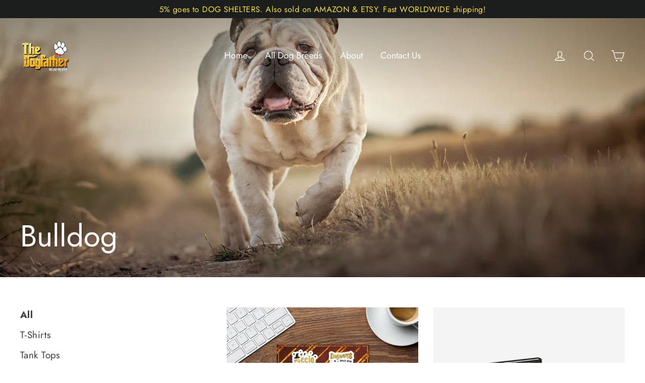

--- FILE ---
content_type: text/html; charset=utf-8
request_url: https://www.dogfathershop.com/collections/bulldog
body_size: 46439
content:
<!doctype html>
<html class="no-js" lang="en">
<head>
  <meta charset="utf-8">
  <meta http-equiv="X-UA-Compatible" content="IE=edge,chrome=1">
  <meta name="viewport" content="width=device-width,initial-scale=1">
  <meta name="theme-color" content="#fad500">
  <link rel="canonical" href="https://www.dogfathershop.com/collections/bulldog">
  <meta name="format-detection" content="telephone=no"><link rel="shortcut icon" href="//www.dogfathershop.com/cdn/shop/files/paw_-_Copy_-_Copy_-_Copy_32x32.png?v=1630241911" type="image/png" />
  <title>Bulldog
&ndash; Dogfather
</title><meta name="description" content="Looking for Bulldog gifts? Look no further - this Dogfather Bulldog shirt will make you happy and warm inside. Great quality Bulldog dog t shirts, hoodies, mugs and more! + Free shipping"><meta property="og:site_name" content="Dogfather">
  <meta property="og:url" content="https://www.dogfathershop.com/collections/bulldog">
  <meta property="og:title" content="Bulldog">
  <meta property="og:type" content="website">
  <meta property="og:description" content="Looking for Bulldog gifts? Look no further - this Dogfather Bulldog shirt will make you happy and warm inside. Great quality Bulldog dog t shirts, hoodies, mugs and more! + Free shipping"><meta property="og:image" content="http://www.dogfathershop.com/cdn/shop/collections/bulldog-2489829_1920_1200x630.jpg?v=1663675057">
  <meta property="og:image:secure_url" content="https://www.dogfathershop.com/cdn/shop/collections/bulldog-2489829_1920_1200x630.jpg?v=1663675057">
  <meta name="twitter:site" content="@">
  <meta name="twitter:card" content="summary_large_image">
  <meta name="twitter:title" content="Bulldog">
  <meta name="twitter:description" content="Looking for Bulldog gifts? Look no further - this Dogfather Bulldog shirt will make you happy and warm inside. Great quality Bulldog dog t shirts, hoodies, mugs and more! + Free shipping">


  <style data-shopify>
  @font-face {
  font-family: Jost;
  font-weight: 300;
  font-style: italic;
  src: url("//www.dogfathershop.com/cdn/fonts/jost/jost_i3.8d4e97d98751190bb5824cdb405ec5b0049a74c0.woff2") format("woff2"),
       url("//www.dogfathershop.com/cdn/fonts/jost/jost_i3.1b7a65a16099fd3de6fdf1255c696902ed952195.woff") format("woff");
}

  @font-face {
  font-family: Jost;
  font-weight: 400;
  font-style: normal;
  src: url("//www.dogfathershop.com/cdn/fonts/jost/jost_n4.d47a1b6347ce4a4c9f437608011273009d91f2b7.woff2") format("woff2"),
       url("//www.dogfathershop.com/cdn/fonts/jost/jost_n4.791c46290e672b3f85c3d1c651ef2efa3819eadd.woff") format("woff");
}


  @font-face {
  font-family: Jost;
  font-weight: 700;
  font-style: normal;
  src: url("//www.dogfathershop.com/cdn/fonts/jost/jost_n7.921dc18c13fa0b0c94c5e2517ffe06139c3615a3.woff2") format("woff2"),
       url("//www.dogfathershop.com/cdn/fonts/jost/jost_n7.cbfc16c98c1e195f46c536e775e4e959c5f2f22b.woff") format("woff");
}

  @font-face {
  font-family: Jost;
  font-weight: 400;
  font-style: italic;
  src: url("//www.dogfathershop.com/cdn/fonts/jost/jost_i4.b690098389649750ada222b9763d55796c5283a5.woff2") format("woff2"),
       url("//www.dogfathershop.com/cdn/fonts/jost/jost_i4.fd766415a47e50b9e391ae7ec04e2ae25e7e28b0.woff") format("woff");
}

  @font-face {
  font-family: Jost;
  font-weight: 700;
  font-style: italic;
  src: url("//www.dogfathershop.com/cdn/fonts/jost/jost_i7.d8201b854e41e19d7ed9b1a31fe4fe71deea6d3f.woff2") format("woff2"),
       url("//www.dogfathershop.com/cdn/fonts/jost/jost_i7.eae515c34e26b6c853efddc3fc0c552e0de63757.woff") format("woff");
}

</style>

  <link href="//www.dogfathershop.com/cdn/shop/t/19/assets/theme.scss.css?v=53303808673174279641759332459" rel="stylesheet" type="text/css" media="all" />

  <script>
    document.documentElement.className = document.documentElement.className.replace('no-js', 'js');

    window.theme = window.theme || {};
    theme.strings = {
      addToCart: "Add to cart",
      soldOut: "Sold Out",
      unavailable: "Unavailable",
      stockLabel: "[count] in stock",
      cartSavings: "You're saving [savings]",
      cartEmpty: "Your cart is currently empty.",
      cartTermsConfirmation: "You must agree with the terms and conditions of sales to check out"
    };
    theme.settings = {
      cartType: "drawer",
      moneyFormat: "${{amount}}",
      quickView: true,
      themeVersion: "3.5.4"
    };
  </script>

  <script>window.performance && window.performance.mark && window.performance.mark('shopify.content_for_header.start');</script><meta name="facebook-domain-verification" content="yrut32ob3cvz3417yu3v0cfqs3gqa2">
<meta name="google-site-verification" content="L01_RjmtLn9ewMrBXJJLqGWUJlwY58xlLmJASjKY7ig">
<meta name="google-site-verification" content="MlL0F92vYBf1WAMCH28eO0vYIvD2BDJCr8Cg8XbRO3w">
<meta name="google-site-verification" content="SXRAR3pbF79inP5lxwRmzezTfLK5uUcakBKM5owPXgM">
<meta name="google-site-verification" content="aBzJJzpOal6nQZ_qQbz1IhSkpYiB4-gWz3cEknrYIm8">
<meta id="shopify-digital-wallet" name="shopify-digital-wallet" content="/365592601/digital_wallets/dialog">
<meta name="shopify-checkout-api-token" content="d9f18d00798142dd36c802a474cfede0">
<meta id="in-context-paypal-metadata" data-shop-id="365592601" data-venmo-supported="false" data-environment="production" data-locale="en_US" data-paypal-v4="true" data-currency="USD">
<link rel="alternate" type="application/atom+xml" title="Feed" href="/collections/bulldog.atom" />
<link rel="alternate" type="application/json+oembed" href="https://www.dogfathershop.com/collections/bulldog.oembed">
<script async="async" src="/checkouts/internal/preloads.js?locale=en-US"></script>
<script id="apple-pay-shop-capabilities" type="application/json">{"shopId":365592601,"countryCode":"LT","currencyCode":"USD","merchantCapabilities":["supports3DS"],"merchantId":"gid:\/\/shopify\/Shop\/365592601","merchantName":"Dogfather","requiredBillingContactFields":["postalAddress","email"],"requiredShippingContactFields":["postalAddress","email"],"shippingType":"shipping","supportedNetworks":["visa","masterCard","amex"],"total":{"type":"pending","label":"Dogfather","amount":"1.00"},"shopifyPaymentsEnabled":false,"supportsSubscriptions":false}</script>
<script id="shopify-features" type="application/json">{"accessToken":"d9f18d00798142dd36c802a474cfede0","betas":["rich-media-storefront-analytics"],"domain":"www.dogfathershop.com","predictiveSearch":true,"shopId":365592601,"locale":"en"}</script>
<script>var Shopify = Shopify || {};
Shopify.shop = "dogfather-us.myshopify.com";
Shopify.locale = "en";
Shopify.currency = {"active":"USD","rate":"1.0"};
Shopify.country = "US";
Shopify.theme = {"name":"1021_Gabriel_Copy of Motion","id":123720958019,"schema_name":"Motion","schema_version":"3.5.4","theme_store_id":847,"role":"main"};
Shopify.theme.handle = "null";
Shopify.theme.style = {"id":null,"handle":null};
Shopify.cdnHost = "www.dogfathershop.com/cdn";
Shopify.routes = Shopify.routes || {};
Shopify.routes.root = "/";</script>
<script type="module">!function(o){(o.Shopify=o.Shopify||{}).modules=!0}(window);</script>
<script>!function(o){function n(){var o=[];function n(){o.push(Array.prototype.slice.apply(arguments))}return n.q=o,n}var t=o.Shopify=o.Shopify||{};t.loadFeatures=n(),t.autoloadFeatures=n()}(window);</script>
<script id="shop-js-analytics" type="application/json">{"pageType":"collection"}</script>
<script defer="defer" async type="module" src="//www.dogfathershop.com/cdn/shopifycloud/shop-js/modules/v2/client.init-shop-cart-sync_BdyHc3Nr.en.esm.js"></script>
<script defer="defer" async type="module" src="//www.dogfathershop.com/cdn/shopifycloud/shop-js/modules/v2/chunk.common_Daul8nwZ.esm.js"></script>
<script type="module">
  await import("//www.dogfathershop.com/cdn/shopifycloud/shop-js/modules/v2/client.init-shop-cart-sync_BdyHc3Nr.en.esm.js");
await import("//www.dogfathershop.com/cdn/shopifycloud/shop-js/modules/v2/chunk.common_Daul8nwZ.esm.js");

  window.Shopify.SignInWithShop?.initShopCartSync?.({"fedCMEnabled":true,"windoidEnabled":true});

</script>
<script>(function() {
  var isLoaded = false;
  function asyncLoad() {
    if (isLoaded) return;
    isLoaded = true;
    var urls = ["\/\/www.powr.io\/powr.js?powr-token=dogfather-us.myshopify.com\u0026external-type=shopify\u0026shop=dogfather-us.myshopify.com","https:\/\/sliderapp.hulkapps.com\/assets\/js\/slider.js?shop=dogfather-us.myshopify.com","https:\/\/883d95281f02d796f8b6-7f0f44eb0f2ceeb9d4fffbe1419aae61.ssl.cf1.rackcdn.com\/teelaunch-scripts.js?shop=dogfather-us.myshopify.com\u0026shop=dogfather-us.myshopify.com","https:\/\/instafeed.nfcube.com\/cdn\/65306f312ac9c46897234c7eb6550e28.js?shop=dogfather-us.myshopify.com","https:\/\/api.omegatheme.com\/facebook-chat\/\/facebook-chat.js?v=1592489565\u0026shop=dogfather-us.myshopify.com","\/\/cdn.trustedsite.com\/js\/partner-shopify.js?shop=dogfather-us.myshopify.com","https:\/\/cdn.shopify.com\/s\/files\/1\/2233\/5399\/t\/1\/assets\/trust_hero_365592601.js?v=1666357471\u0026shop=dogfather-us.myshopify.com","https:\/\/chimpstatic.com\/mcjs-connected\/js\/users\/7c15bb229ee19a57a87d9efd9\/7b11b95c0cd894cae84351101.js?shop=dogfather-us.myshopify.com","\/\/cdn.shopify.com\/proxy\/b8d2ee2e727bc26345430ee531566e63cc4542c285747fd5295a43593b02e4ce\/static.cdn.printful.com\/static\/js\/external\/shopify-product-customizer.js?v=0.28\u0026shop=dogfather-us.myshopify.com\u0026sp-cache-control=cHVibGljLCBtYXgtYWdlPTkwMA"];
    for (var i = 0; i < urls.length; i++) {
      var s = document.createElement('script');
      s.type = 'text/javascript';
      s.async = true;
      s.src = urls[i];
      var x = document.getElementsByTagName('script')[0];
      x.parentNode.insertBefore(s, x);
    }
  };
  if(window.attachEvent) {
    window.attachEvent('onload', asyncLoad);
  } else {
    window.addEventListener('load', asyncLoad, false);
  }
})();</script>
<script id="__st">var __st={"a":365592601,"offset":7200,"reqid":"c6fa58d7-a564-4b8e-82e2-b16f2119e40a-1768957650","pageurl":"www.dogfathershop.com\/collections\/bulldog","u":"97943ccd9dc2","p":"collection","rtyp":"collection","rid":137718693955};</script>
<script>window.ShopifyPaypalV4VisibilityTracking = true;</script>
<script id="captcha-bootstrap">!function(){'use strict';const t='contact',e='account',n='new_comment',o=[[t,t],['blogs',n],['comments',n],[t,'customer']],c=[[e,'customer_login'],[e,'guest_login'],[e,'recover_customer_password'],[e,'create_customer']],r=t=>t.map((([t,e])=>`form[action*='/${t}']:not([data-nocaptcha='true']) input[name='form_type'][value='${e}']`)).join(','),a=t=>()=>t?[...document.querySelectorAll(t)].map((t=>t.form)):[];function s(){const t=[...o],e=r(t);return a(e)}const i='password',u='form_key',d=['recaptcha-v3-token','g-recaptcha-response','h-captcha-response',i],f=()=>{try{return window.sessionStorage}catch{return}},m='__shopify_v',_=t=>t.elements[u];function p(t,e,n=!1){try{const o=window.sessionStorage,c=JSON.parse(o.getItem(e)),{data:r}=function(t){const{data:e,action:n}=t;return t[m]||n?{data:e,action:n}:{data:t,action:n}}(c);for(const[e,n]of Object.entries(r))t.elements[e]&&(t.elements[e].value=n);n&&o.removeItem(e)}catch(o){console.error('form repopulation failed',{error:o})}}const l='form_type',E='cptcha';function T(t){t.dataset[E]=!0}const w=window,h=w.document,L='Shopify',v='ce_forms',y='captcha';let A=!1;((t,e)=>{const n=(g='f06e6c50-85a8-45c8-87d0-21a2b65856fe',I='https://cdn.shopify.com/shopifycloud/storefront-forms-hcaptcha/ce_storefront_forms_captcha_hcaptcha.v1.5.2.iife.js',D={infoText:'Protected by hCaptcha',privacyText:'Privacy',termsText:'Terms'},(t,e,n)=>{const o=w[L][v],c=o.bindForm;if(c)return c(t,g,e,D).then(n);var r;o.q.push([[t,g,e,D],n]),r=I,A||(h.body.append(Object.assign(h.createElement('script'),{id:'captcha-provider',async:!0,src:r})),A=!0)});var g,I,D;w[L]=w[L]||{},w[L][v]=w[L][v]||{},w[L][v].q=[],w[L][y]=w[L][y]||{},w[L][y].protect=function(t,e){n(t,void 0,e),T(t)},Object.freeze(w[L][y]),function(t,e,n,w,h,L){const[v,y,A,g]=function(t,e,n){const i=e?o:[],u=t?c:[],d=[...i,...u],f=r(d),m=r(i),_=r(d.filter((([t,e])=>n.includes(e))));return[a(f),a(m),a(_),s()]}(w,h,L),I=t=>{const e=t.target;return e instanceof HTMLFormElement?e:e&&e.form},D=t=>v().includes(t);t.addEventListener('submit',(t=>{const e=I(t);if(!e)return;const n=D(e)&&!e.dataset.hcaptchaBound&&!e.dataset.recaptchaBound,o=_(e),c=g().includes(e)&&(!o||!o.value);(n||c)&&t.preventDefault(),c&&!n&&(function(t){try{if(!f())return;!function(t){const e=f();if(!e)return;const n=_(t);if(!n)return;const o=n.value;o&&e.removeItem(o)}(t);const e=Array.from(Array(32),(()=>Math.random().toString(36)[2])).join('');!function(t,e){_(t)||t.append(Object.assign(document.createElement('input'),{type:'hidden',name:u})),t.elements[u].value=e}(t,e),function(t,e){const n=f();if(!n)return;const o=[...t.querySelectorAll(`input[type='${i}']`)].map((({name:t})=>t)),c=[...d,...o],r={};for(const[a,s]of new FormData(t).entries())c.includes(a)||(r[a]=s);n.setItem(e,JSON.stringify({[m]:1,action:t.action,data:r}))}(t,e)}catch(e){console.error('failed to persist form',e)}}(e),e.submit())}));const S=(t,e)=>{t&&!t.dataset[E]&&(n(t,e.some((e=>e===t))),T(t))};for(const o of['focusin','change'])t.addEventListener(o,(t=>{const e=I(t);D(e)&&S(e,y())}));const B=e.get('form_key'),M=e.get(l),P=B&&M;t.addEventListener('DOMContentLoaded',(()=>{const t=y();if(P)for(const e of t)e.elements[l].value===M&&p(e,B);[...new Set([...A(),...v().filter((t=>'true'===t.dataset.shopifyCaptcha))])].forEach((e=>S(e,t)))}))}(h,new URLSearchParams(w.location.search),n,t,e,['guest_login'])})(!0,!0)}();</script>
<script integrity="sha256-4kQ18oKyAcykRKYeNunJcIwy7WH5gtpwJnB7kiuLZ1E=" data-source-attribution="shopify.loadfeatures" defer="defer" src="//www.dogfathershop.com/cdn/shopifycloud/storefront/assets/storefront/load_feature-a0a9edcb.js" crossorigin="anonymous"></script>
<script data-source-attribution="shopify.dynamic_checkout.dynamic.init">var Shopify=Shopify||{};Shopify.PaymentButton=Shopify.PaymentButton||{isStorefrontPortableWallets:!0,init:function(){window.Shopify.PaymentButton.init=function(){};var t=document.createElement("script");t.src="https://www.dogfathershop.com/cdn/shopifycloud/portable-wallets/latest/portable-wallets.en.js",t.type="module",document.head.appendChild(t)}};
</script>
<script data-source-attribution="shopify.dynamic_checkout.buyer_consent">
  function portableWalletsHideBuyerConsent(e){var t=document.getElementById("shopify-buyer-consent"),n=document.getElementById("shopify-subscription-policy-button");t&&n&&(t.classList.add("hidden"),t.setAttribute("aria-hidden","true"),n.removeEventListener("click",e))}function portableWalletsShowBuyerConsent(e){var t=document.getElementById("shopify-buyer-consent"),n=document.getElementById("shopify-subscription-policy-button");t&&n&&(t.classList.remove("hidden"),t.removeAttribute("aria-hidden"),n.addEventListener("click",e))}window.Shopify?.PaymentButton&&(window.Shopify.PaymentButton.hideBuyerConsent=portableWalletsHideBuyerConsent,window.Shopify.PaymentButton.showBuyerConsent=portableWalletsShowBuyerConsent);
</script>
<script data-source-attribution="shopify.dynamic_checkout.cart.bootstrap">document.addEventListener("DOMContentLoaded",(function(){function t(){return document.querySelector("shopify-accelerated-checkout-cart, shopify-accelerated-checkout")}if(t())Shopify.PaymentButton.init();else{new MutationObserver((function(e,n){t()&&(Shopify.PaymentButton.init(),n.disconnect())})).observe(document.body,{childList:!0,subtree:!0})}}));
</script>
<link id="shopify-accelerated-checkout-styles" rel="stylesheet" media="screen" href="https://www.dogfathershop.com/cdn/shopifycloud/portable-wallets/latest/accelerated-checkout-backwards-compat.css" crossorigin="anonymous">
<style id="shopify-accelerated-checkout-cart">
        #shopify-buyer-consent {
  margin-top: 1em;
  display: inline-block;
  width: 100%;
}

#shopify-buyer-consent.hidden {
  display: none;
}

#shopify-subscription-policy-button {
  background: none;
  border: none;
  padding: 0;
  text-decoration: underline;
  font-size: inherit;
  cursor: pointer;
}

#shopify-subscription-policy-button::before {
  box-shadow: none;
}

      </style>

<script>window.performance && window.performance.mark && window.performance.mark('shopify.content_for_header.end');</script>
  <!--[if lt IE 9]>
<script src="//cdnjs.cloudflare.com/ajax/libs/html5shiv/3.7.2/html5shiv.min.js" type="text/javascript"></script>
<![endif]-->
<!--[if (lte IE 9) ]><script src="//www.dogfathershop.com/cdn/shop/t/19/assets/match-media.min.js?v=159635276924582161481666356692" type="text/javascript"></script><![endif]-->


  
  <script src="//www.dogfathershop.com/cdn/shop/t/19/assets/vendor.js" defer="defer"></script>



  

  
  <script src="//www.dogfathershop.com/cdn/shop/t/19/assets/theme.js?v=53099698880703544431666356692" defer="defer"></script>


<!-- Global site tag (gtag.js) - Google Ads: 10812862646 -->
<script async src="https://www.googletagmanager.com/gtag/js?id=AW-10812862646"></script>
<script>
  window.dataLayer = window.dataLayer || [];
  function gtag(){dataLayer.push(arguments);}
  gtag('js', new Date());

  gtag('config', 'AW-10812862646');
</script>

        <link href="//www.dogfathershop.com/cdn/shop/t/19/assets/paymentfont.scss.css?v=176160922326525357501759332457" rel="stylesheet" type="text/css" media="all" />
      
<link href="https://monorail-edge.shopifysvc.com" rel="dns-prefetch">
<script>(function(){if ("sendBeacon" in navigator && "performance" in window) {try {var session_token_from_headers = performance.getEntriesByType('navigation')[0].serverTiming.find(x => x.name == '_s').description;} catch {var session_token_from_headers = undefined;}var session_cookie_matches = document.cookie.match(/_shopify_s=([^;]*)/);var session_token_from_cookie = session_cookie_matches && session_cookie_matches.length === 2 ? session_cookie_matches[1] : "";var session_token = session_token_from_headers || session_token_from_cookie || "";function handle_abandonment_event(e) {var entries = performance.getEntries().filter(function(entry) {return /monorail-edge.shopifysvc.com/.test(entry.name);});if (!window.abandonment_tracked && entries.length === 0) {window.abandonment_tracked = true;var currentMs = Date.now();var navigation_start = performance.timing.navigationStart;var payload = {shop_id: 365592601,url: window.location.href,navigation_start,duration: currentMs - navigation_start,session_token,page_type: "collection"};window.navigator.sendBeacon("https://monorail-edge.shopifysvc.com/v1/produce", JSON.stringify({schema_id: "online_store_buyer_site_abandonment/1.1",payload: payload,metadata: {event_created_at_ms: currentMs,event_sent_at_ms: currentMs}}));}}window.addEventListener('pagehide', handle_abandonment_event);}}());</script>
<script id="web-pixels-manager-setup">(function e(e,d,r,n,o){if(void 0===o&&(o={}),!Boolean(null===(a=null===(i=window.Shopify)||void 0===i?void 0:i.analytics)||void 0===a?void 0:a.replayQueue)){var i,a;window.Shopify=window.Shopify||{};var t=window.Shopify;t.analytics=t.analytics||{};var s=t.analytics;s.replayQueue=[],s.publish=function(e,d,r){return s.replayQueue.push([e,d,r]),!0};try{self.performance.mark("wpm:start")}catch(e){}var l=function(){var e={modern:/Edge?\/(1{2}[4-9]|1[2-9]\d|[2-9]\d{2}|\d{4,})\.\d+(\.\d+|)|Firefox\/(1{2}[4-9]|1[2-9]\d|[2-9]\d{2}|\d{4,})\.\d+(\.\d+|)|Chrom(ium|e)\/(9{2}|\d{3,})\.\d+(\.\d+|)|(Maci|X1{2}).+ Version\/(15\.\d+|(1[6-9]|[2-9]\d|\d{3,})\.\d+)([,.]\d+|)( \(\w+\)|)( Mobile\/\w+|) Safari\/|Chrome.+OPR\/(9{2}|\d{3,})\.\d+\.\d+|(CPU[ +]OS|iPhone[ +]OS|CPU[ +]iPhone|CPU IPhone OS|CPU iPad OS)[ +]+(15[._]\d+|(1[6-9]|[2-9]\d|\d{3,})[._]\d+)([._]\d+|)|Android:?[ /-](13[3-9]|1[4-9]\d|[2-9]\d{2}|\d{4,})(\.\d+|)(\.\d+|)|Android.+Firefox\/(13[5-9]|1[4-9]\d|[2-9]\d{2}|\d{4,})\.\d+(\.\d+|)|Android.+Chrom(ium|e)\/(13[3-9]|1[4-9]\d|[2-9]\d{2}|\d{4,})\.\d+(\.\d+|)|SamsungBrowser\/([2-9]\d|\d{3,})\.\d+/,legacy:/Edge?\/(1[6-9]|[2-9]\d|\d{3,})\.\d+(\.\d+|)|Firefox\/(5[4-9]|[6-9]\d|\d{3,})\.\d+(\.\d+|)|Chrom(ium|e)\/(5[1-9]|[6-9]\d|\d{3,})\.\d+(\.\d+|)([\d.]+$|.*Safari\/(?![\d.]+ Edge\/[\d.]+$))|(Maci|X1{2}).+ Version\/(10\.\d+|(1[1-9]|[2-9]\d|\d{3,})\.\d+)([,.]\d+|)( \(\w+\)|)( Mobile\/\w+|) Safari\/|Chrome.+OPR\/(3[89]|[4-9]\d|\d{3,})\.\d+\.\d+|(CPU[ +]OS|iPhone[ +]OS|CPU[ +]iPhone|CPU IPhone OS|CPU iPad OS)[ +]+(10[._]\d+|(1[1-9]|[2-9]\d|\d{3,})[._]\d+)([._]\d+|)|Android:?[ /-](13[3-9]|1[4-9]\d|[2-9]\d{2}|\d{4,})(\.\d+|)(\.\d+|)|Mobile Safari.+OPR\/([89]\d|\d{3,})\.\d+\.\d+|Android.+Firefox\/(13[5-9]|1[4-9]\d|[2-9]\d{2}|\d{4,})\.\d+(\.\d+|)|Android.+Chrom(ium|e)\/(13[3-9]|1[4-9]\d|[2-9]\d{2}|\d{4,})\.\d+(\.\d+|)|Android.+(UC? ?Browser|UCWEB|U3)[ /]?(15\.([5-9]|\d{2,})|(1[6-9]|[2-9]\d|\d{3,})\.\d+)\.\d+|SamsungBrowser\/(5\.\d+|([6-9]|\d{2,})\.\d+)|Android.+MQ{2}Browser\/(14(\.(9|\d{2,})|)|(1[5-9]|[2-9]\d|\d{3,})(\.\d+|))(\.\d+|)|K[Aa][Ii]OS\/(3\.\d+|([4-9]|\d{2,})\.\d+)(\.\d+|)/},d=e.modern,r=e.legacy,n=navigator.userAgent;return n.match(d)?"modern":n.match(r)?"legacy":"unknown"}(),u="modern"===l?"modern":"legacy",c=(null!=n?n:{modern:"",legacy:""})[u],f=function(e){return[e.baseUrl,"/wpm","/b",e.hashVersion,"modern"===e.buildTarget?"m":"l",".js"].join("")}({baseUrl:d,hashVersion:r,buildTarget:u}),m=function(e){var d=e.version,r=e.bundleTarget,n=e.surface,o=e.pageUrl,i=e.monorailEndpoint;return{emit:function(e){var a=e.status,t=e.errorMsg,s=(new Date).getTime(),l=JSON.stringify({metadata:{event_sent_at_ms:s},events:[{schema_id:"web_pixels_manager_load/3.1",payload:{version:d,bundle_target:r,page_url:o,status:a,surface:n,error_msg:t},metadata:{event_created_at_ms:s}}]});if(!i)return console&&console.warn&&console.warn("[Web Pixels Manager] No Monorail endpoint provided, skipping logging."),!1;try{return self.navigator.sendBeacon.bind(self.navigator)(i,l)}catch(e){}var u=new XMLHttpRequest;try{return u.open("POST",i,!0),u.setRequestHeader("Content-Type","text/plain"),u.send(l),!0}catch(e){return console&&console.warn&&console.warn("[Web Pixels Manager] Got an unhandled error while logging to Monorail."),!1}}}}({version:r,bundleTarget:l,surface:e.surface,pageUrl:self.location.href,monorailEndpoint:e.monorailEndpoint});try{o.browserTarget=l,function(e){var d=e.src,r=e.async,n=void 0===r||r,o=e.onload,i=e.onerror,a=e.sri,t=e.scriptDataAttributes,s=void 0===t?{}:t,l=document.createElement("script"),u=document.querySelector("head"),c=document.querySelector("body");if(l.async=n,l.src=d,a&&(l.integrity=a,l.crossOrigin="anonymous"),s)for(var f in s)if(Object.prototype.hasOwnProperty.call(s,f))try{l.dataset[f]=s[f]}catch(e){}if(o&&l.addEventListener("load",o),i&&l.addEventListener("error",i),u)u.appendChild(l);else{if(!c)throw new Error("Did not find a head or body element to append the script");c.appendChild(l)}}({src:f,async:!0,onload:function(){if(!function(){var e,d;return Boolean(null===(d=null===(e=window.Shopify)||void 0===e?void 0:e.analytics)||void 0===d?void 0:d.initialized)}()){var d=window.webPixelsManager.init(e)||void 0;if(d){var r=window.Shopify.analytics;r.replayQueue.forEach((function(e){var r=e[0],n=e[1],o=e[2];d.publishCustomEvent(r,n,o)})),r.replayQueue=[],r.publish=d.publishCustomEvent,r.visitor=d.visitor,r.initialized=!0}}},onerror:function(){return m.emit({status:"failed",errorMsg:"".concat(f," has failed to load")})},sri:function(e){var d=/^sha384-[A-Za-z0-9+/=]+$/;return"string"==typeof e&&d.test(e)}(c)?c:"",scriptDataAttributes:o}),m.emit({status:"loading"})}catch(e){m.emit({status:"failed",errorMsg:(null==e?void 0:e.message)||"Unknown error"})}}})({shopId: 365592601,storefrontBaseUrl: "https://www.dogfathershop.com",extensionsBaseUrl: "https://extensions.shopifycdn.com/cdn/shopifycloud/web-pixels-manager",monorailEndpoint: "https://monorail-edge.shopifysvc.com/unstable/produce_batch",surface: "storefront-renderer",enabledBetaFlags: ["2dca8a86"],webPixelsConfigList: [{"id":"2303361351","configuration":"{\"storeIdentity\":\"dogfather-us.myshopify.com\",\"baseURL\":\"https:\\\/\\\/api.printful.com\\\/shopify-pixels\"}","eventPayloadVersion":"v1","runtimeContext":"STRICT","scriptVersion":"74f275712857ab41bea9d998dcb2f9da","type":"APP","apiClientId":156624,"privacyPurposes":["ANALYTICS","MARKETING","SALE_OF_DATA"],"dataSharingAdjustments":{"protectedCustomerApprovalScopes":["read_customer_address","read_customer_email","read_customer_name","read_customer_personal_data","read_customer_phone"]}},{"id":"1066959175","configuration":"{\"config\":\"{\\\"pixel_id\\\":\\\"GT-KDDHZW2\\\",\\\"target_country\\\":\\\"US\\\",\\\"gtag_events\\\":[{\\\"type\\\":\\\"purchase\\\",\\\"action_label\\\":\\\"MC-BXWNC7E3S2\\\"},{\\\"type\\\":\\\"page_view\\\",\\\"action_label\\\":\\\"MC-BXWNC7E3S2\\\"},{\\\"type\\\":\\\"view_item\\\",\\\"action_label\\\":\\\"MC-BXWNC7E3S2\\\"}],\\\"enable_monitoring_mode\\\":false}\"}","eventPayloadVersion":"v1","runtimeContext":"OPEN","scriptVersion":"b2a88bafab3e21179ed38636efcd8a93","type":"APP","apiClientId":1780363,"privacyPurposes":[],"dataSharingAdjustments":{"protectedCustomerApprovalScopes":["read_customer_address","read_customer_email","read_customer_name","read_customer_personal_data","read_customer_phone"]}},{"id":"273776967","configuration":"{\"pixel_id\":\"803946294143145\",\"pixel_type\":\"facebook_pixel\",\"metaapp_system_user_token\":\"-\"}","eventPayloadVersion":"v1","runtimeContext":"OPEN","scriptVersion":"ca16bc87fe92b6042fbaa3acc2fbdaa6","type":"APP","apiClientId":2329312,"privacyPurposes":["ANALYTICS","MARKETING","SALE_OF_DATA"],"dataSharingAdjustments":{"protectedCustomerApprovalScopes":["read_customer_address","read_customer_email","read_customer_name","read_customer_personal_data","read_customer_phone"]}},{"id":"184320327","eventPayloadVersion":"v1","runtimeContext":"LAX","scriptVersion":"1","type":"CUSTOM","privacyPurposes":["ANALYTICS"],"name":"Google Analytics tag (migrated)"},{"id":"shopify-app-pixel","configuration":"{}","eventPayloadVersion":"v1","runtimeContext":"STRICT","scriptVersion":"0450","apiClientId":"shopify-pixel","type":"APP","privacyPurposes":["ANALYTICS","MARKETING"]},{"id":"shopify-custom-pixel","eventPayloadVersion":"v1","runtimeContext":"LAX","scriptVersion":"0450","apiClientId":"shopify-pixel","type":"CUSTOM","privacyPurposes":["ANALYTICS","MARKETING"]}],isMerchantRequest: false,initData: {"shop":{"name":"Dogfather","paymentSettings":{"currencyCode":"USD"},"myshopifyDomain":"dogfather-us.myshopify.com","countryCode":"LT","storefrontUrl":"https:\/\/www.dogfathershop.com"},"customer":null,"cart":null,"checkout":null,"productVariants":[],"purchasingCompany":null},},"https://www.dogfathershop.com/cdn","fcfee988w5aeb613cpc8e4bc33m6693e112",{"modern":"","legacy":""},{"shopId":"365592601","storefrontBaseUrl":"https:\/\/www.dogfathershop.com","extensionBaseUrl":"https:\/\/extensions.shopifycdn.com\/cdn\/shopifycloud\/web-pixels-manager","surface":"storefront-renderer","enabledBetaFlags":"[\"2dca8a86\"]","isMerchantRequest":"false","hashVersion":"fcfee988w5aeb613cpc8e4bc33m6693e112","publish":"custom","events":"[[\"page_viewed\",{}],[\"collection_viewed\",{\"collection\":{\"id\":\"137718693955\",\"title\":\"Bulldog\",\"productVariants\":[{\"price\":{\"amount\":7.99,\"currencyCode\":\"USD\"},\"product\":{\"title\":\"Bulldog Stickers – Bulldog Sticker Sheet\",\"vendor\":\"Dogfather\",\"id\":\"6736275177539\",\"untranslatedTitle\":\"Bulldog Stickers – Bulldog Sticker Sheet\",\"url\":\"\/products\/bulldog-stickers-bulldog-sticker-sheet\",\"type\":\"\"},\"id\":\"40207607955523\",\"image\":{\"src\":\"\/\/www.dogfathershop.com\/cdn\/shop\/products\/kiss-cut-sticker-sheet-white-front-6329aa8732d3f.jpg?v=1663675023\"},\"sku\":\"1016421_12917\",\"title\":\"Default Title\",\"untranslatedTitle\":\"Default Title\"},{\"price\":{\"amount\":22.22,\"currencyCode\":\"USD\"},\"product\":{\"title\":\"Bulldog Book - The Dogfather: Dog wisdom \u0026 Life lessons\",\"vendor\":\"Dogfather\",\"id\":\"4484223238211\",\"untranslatedTitle\":\"Bulldog Book - The Dogfather: Dog wisdom \u0026 Life lessons\",\"url\":\"\/products\/bulldog-book-the-dogfather-dog-wisdom-life-lessons\",\"type\":\"books\"},\"id\":\"31795750174787\",\"image\":{\"src\":\"\/\/www.dogfathershop.com\/cdn\/shop\/products\/BulldogCOVER.png?v=1590762008\"},\"sku\":\"\",\"title\":\"Default Title\",\"untranslatedTitle\":\"Default Title\"},{\"price\":{\"amount\":19.99,\"currencyCode\":\"USD\"},\"product\":{\"title\":\"Bulldog Dogfather Unisex T Shirt\",\"vendor\":\"Dogfather\",\"id\":\"4407629348931\",\"untranslatedTitle\":\"Bulldog Dogfather Unisex T Shirt\",\"url\":\"\/products\/bulldog-dogfather-unisex-t-shirt-1\",\"type\":\"\"},\"id\":\"31434349641795\",\"image\":{\"src\":\"\/\/www.dogfathershop.com\/cdn\/shop\/products\/mockup-7d8f24ba.png?v=1582652804\"},\"sku\":\"7264201_474\",\"title\":\"Black \/ S\",\"untranslatedTitle\":\"Black \/ S\"},{\"price\":{\"amount\":19.99,\"currencyCode\":\"USD\"},\"product\":{\"title\":\"Bulldog Dogmother Unisex T Shirt\",\"vendor\":\"Dogfather\",\"id\":\"4407817863235\",\"untranslatedTitle\":\"Bulldog Dogmother Unisex T Shirt\",\"url\":\"\/products\/bulldog-dogmother-unisex-t-shirt\",\"type\":\"\"},\"id\":\"31435362107459\",\"image\":{\"src\":\"\/\/www.dogfathershop.com\/cdn\/shop\/products\/mockup-5424fbcb.png?v=1582723859\"},\"sku\":\"8032485_474\",\"title\":\"Black \/ S\",\"untranslatedTitle\":\"Black \/ S\"},{\"price\":{\"amount\":29.99,\"currencyCode\":\"USD\"},\"product\":{\"title\":\"Bulldog Dad Hat - Dogfather Cap\",\"vendor\":\"Dogfather\",\"id\":\"4444644442179\",\"untranslatedTitle\":\"Bulldog Dad Hat - Dogfather Cap\",\"url\":\"\/products\/bulldog-dad-hat-dogfather-cap-1\",\"type\":\"\"},\"id\":\"31599386132547\",\"image\":{\"src\":\"\/\/www.dogfathershop.com\/cdn\/shop\/products\/mockup-1b64e774.jpg?v=1587894724\"},\"sku\":\"7447820_7854\",\"title\":\"Black\",\"untranslatedTitle\":\"Black\"},{\"price\":{\"amount\":29.99,\"currencyCode\":\"USD\"},\"product\":{\"title\":\"Bulldog Dad Cap - Dogfather Hat\",\"vendor\":\"Dogfather\",\"id\":\"4423200505923\",\"untranslatedTitle\":\"Bulldog Dad Cap - Dogfather Hat\",\"url\":\"\/products\/bulldog-dad-cap-dogfather-hat\",\"type\":\"\"},\"id\":\"31506750898243\",\"image\":{\"src\":\"\/\/www.dogfathershop.com\/cdn\/shop\/products\/mockup-c61db682.jpg?v=1586311974\"},\"sku\":\"1693428_8747\",\"title\":\"Black\",\"untranslatedTitle\":\"Black\"},{\"price\":{\"amount\":34.99,\"currencyCode\":\"USD\"},\"product\":{\"title\":\"Bulldog Dogfather Unisex Hoodie\",\"vendor\":\"Dogfather\",\"id\":\"4408142561347\",\"untranslatedTitle\":\"Bulldog Dogfather Unisex Hoodie\",\"url\":\"\/products\/bulldog-dogfather-unisex-hoodie-1\",\"type\":\"\"},\"id\":\"31436861472835\",\"image\":{\"src\":\"\/\/www.dogfathershop.com\/cdn\/shop\/products\/mockup-707450b3.png?v=1582822639\"},\"sku\":\"2218750_5530\",\"title\":\"Black \/ S\",\"untranslatedTitle\":\"Black \/ S\"},{\"price\":{\"amount\":34.99,\"currencyCode\":\"USD\"},\"product\":{\"title\":\"Bulldog Dogmother Unisex Hoodie\",\"vendor\":\"Dogfather\",\"id\":\"4408254267459\",\"untranslatedTitle\":\"Bulldog Dogmother Unisex Hoodie\",\"url\":\"\/products\/bulldog-dogmother-unisex-hoodie\",\"type\":\"\"},\"id\":\"31437926400067\",\"image\":{\"src\":\"\/\/www.dogfathershop.com\/cdn\/shop\/products\/mockup-837baea1.png?v=1582845156\"},\"sku\":\"1916934_5530\",\"title\":\"Black \/ S\",\"untranslatedTitle\":\"Black \/ S\"},{\"price\":{\"amount\":21.99,\"currencyCode\":\"USD\"},\"product\":{\"title\":\"Bulldog Tank Top - Dogfather Tank Top Unisex\",\"vendor\":\"Dogfather\",\"id\":\"4415260360771\",\"untranslatedTitle\":\"Bulldog Tank Top - Dogfather Tank Top Unisex\",\"url\":\"\/products\/bulldog-tank-top-dogfather-tank-top-unisex\",\"type\":\"\"},\"id\":\"31470499168323\",\"image\":{\"src\":\"\/\/www.dogfathershop.com\/cdn\/shop\/products\/mockup-0f36df60.jpg?v=1584697365\"},\"sku\":\"2863664_8628\",\"title\":\"Black \/ XS\",\"untranslatedTitle\":\"Black \/ XS\"},{\"price\":{\"amount\":21.99,\"currencyCode\":\"USD\"},\"product\":{\"title\":\"Bulldog Tank Top - Dogfather Tank Top Unisex\",\"vendor\":\"Dogfather\",\"id\":\"4416097615939\",\"untranslatedTitle\":\"Bulldog Tank Top - Dogfather Tank Top Unisex\",\"url\":\"\/products\/bulldog-tank-top-dogfather-tank-top-unisex-1\",\"type\":\"\"},\"id\":\"31474560598083\",\"image\":{\"src\":\"\/\/www.dogfathershop.com\/cdn\/shop\/products\/mockup-825f5928.jpg?v=1584979609\"},\"sku\":\"9035753_8622\",\"title\":\"Asphalt \/ XS\",\"untranslatedTitle\":\"Asphalt \/ XS\"},{\"price\":{\"amount\":21.99,\"currencyCode\":\"USD\"},\"product\":{\"title\":\"Bulldog Tank Top - Dogmother Tank Top Unisex\",\"vendor\":\"Dogfather\",\"id\":\"4417462173763\",\"untranslatedTitle\":\"Bulldog Tank Top - Dogmother Tank Top Unisex\",\"url\":\"\/products\/bulldog-tank-top-dogmother-tank-top-unisex\",\"type\":\"\"},\"id\":\"31480083841091\",\"image\":{\"src\":\"\/\/www.dogfathershop.com\/cdn\/shop\/products\/mockup-6e6e8ae4.jpg?v=1585356448\"},\"sku\":\"8759583_8628\",\"title\":\"Black \/ XS\",\"untranslatedTitle\":\"Black \/ XS\"},{\"price\":{\"amount\":21.99,\"currencyCode\":\"USD\"},\"product\":{\"title\":\"Bulldog Tank Top - Dogmother Tank Top Unisex\",\"vendor\":\"Dogfather\",\"id\":\"4417515651139\",\"untranslatedTitle\":\"Bulldog Tank Top - Dogmother Tank Top Unisex\",\"url\":\"\/products\/bulldog-tank-top-dogmother-tank-top-unisex-1\",\"type\":\"\"},\"id\":\"31480563925059\",\"image\":{\"src\":\"\/\/www.dogfathershop.com\/cdn\/shop\/products\/mockup-9dc51cc7.jpg?v=1585407568\"},\"sku\":\"2279710_8622\",\"title\":\"Asphalt \/ XS\",\"untranslatedTitle\":\"Asphalt \/ XS\"},{\"price\":{\"amount\":19.99,\"currencyCode\":\"USD\"},\"product\":{\"title\":\"Bulldog T Shirt - Dogfather Unisex\",\"vendor\":\"Dogfather\",\"id\":\"4420622090307\",\"untranslatedTitle\":\"Bulldog T Shirt - Dogfather Unisex\",\"url\":\"\/products\/bulldog-t-shirt-dogfather-unisex\",\"type\":\"\"},\"id\":\"31496770682947\",\"image\":{\"src\":\"\/\/www.dogfathershop.com\/cdn\/shop\/products\/mockup-d1a4f1bd.jpg?v=1586109509\"},\"sku\":\"5789775_483\",\"title\":\"Dark Heather \/ S\",\"untranslatedTitle\":\"Dark Heather \/ S\"},{\"price\":{\"amount\":29.99,\"currencyCode\":\"USD\"},\"product\":{\"title\":\"Bulldog Dad Hat - Dogfather Cap\",\"vendor\":\"Dogfather\",\"id\":\"4423034798147\",\"untranslatedTitle\":\"Bulldog Dad Hat - Dogfather Cap\",\"url\":\"\/products\/bulldog-dad-hat-dogfather-cap\",\"type\":\"\"},\"id\":\"31506333564995\",\"image\":{\"src\":\"\/\/www.dogfathershop.com\/cdn\/shop\/products\/mockup-4c976bed.jpg?v=1586303271\"},\"sku\":\"8041632_8747\",\"title\":\"Black\",\"untranslatedTitle\":\"Black\"},{\"price\":{\"amount\":19.99,\"currencyCode\":\"USD\"},\"product\":{\"title\":\"Bulldog T shirt for Women - Dogmother Unisex\",\"vendor\":\"Dogfather\",\"id\":\"4431372910659\",\"untranslatedTitle\":\"Bulldog T shirt for Women - Dogmother Unisex\",\"url\":\"\/products\/bulldog-t-shirt-for-women-dogmother-unisex\",\"type\":\"\"},\"id\":\"31535763816515\",\"image\":{\"src\":\"\/\/www.dogfathershop.com\/cdn\/shop\/products\/mockup-9f5623b3.jpg?v=1586863878\"},\"sku\":\"7633654_483\",\"title\":\"Dark Heather \/ S\",\"untranslatedTitle\":\"Dark Heather \/ S\"},{\"price\":{\"amount\":29.99,\"currencyCode\":\"USD\"},\"product\":{\"title\":\"Bulldog Dad Cap - Dogfather Hat\",\"vendor\":\"Dogfather\",\"id\":\"4451921657923\",\"untranslatedTitle\":\"Bulldog Dad Cap - Dogfather Hat\",\"url\":\"\/products\/bulldog-dad-cap-dogfather-hat-1\",\"type\":\"\"},\"id\":\"31642993524803\",\"image\":{\"src\":\"\/\/www.dogfathershop.com\/cdn\/shop\/products\/mockup-a9b3cb8e.jpg?v=1588358032\"},\"sku\":\"6612085_7854\",\"title\":\"Black\",\"untranslatedTitle\":\"Black\"},{\"price\":{\"amount\":19.99,\"currencyCode\":\"USD\"},\"product\":{\"title\":\"Accio Bulldog T Shirt - Unisex\",\"vendor\":\"Dogfather\",\"id\":\"4509044998211\",\"untranslatedTitle\":\"Accio Bulldog T Shirt - Unisex\",\"url\":\"\/products\/accio-bulldog-t-shirt-unisex\",\"type\":\"\"},\"id\":\"31902191845443\",\"image\":{\"src\":\"\/\/www.dogfathershop.com\/cdn\/shop\/products\/mockup-c300f5d0.jpg?v=1593945795\"},\"sku\":\"1983172_474\",\"title\":\"Black \/ S\",\"untranslatedTitle\":\"Black \/ S\"},{\"price\":{\"amount\":19.99,\"currencyCode\":\"USD\"},\"product\":{\"title\":\"Accio Bulldog T Shirt - Unisex\",\"vendor\":\"Dogfather\",\"id\":\"4513347600451\",\"untranslatedTitle\":\"Accio Bulldog T Shirt - Unisex\",\"url\":\"\/products\/accio-bulldog-t-shirt-unisex-1\",\"type\":\"\"},\"id\":\"31914778656835\",\"image\":{\"src\":\"\/\/www.dogfathershop.com\/cdn\/shop\/products\/mockup-983e0182.jpg?v=1594388197\"},\"sku\":\"9114111_473\",\"title\":\"White \/ S\",\"untranslatedTitle\":\"White \/ S\"},{\"price\":{\"amount\":19.99,\"currencyCode\":\"USD\"},\"product\":{\"title\":\"I Solemnly Swear Shirt - Bulldog T-Shirt\",\"vendor\":\"Dogfather\",\"id\":\"4516844732483\",\"untranslatedTitle\":\"I Solemnly Swear Shirt - Bulldog T-Shirt\",\"url\":\"\/products\/i-solemnly-swear-shirt-bulldog-t-shirt\",\"type\":\"\"},\"id\":\"31928752537667\",\"image\":{\"src\":\"\/\/www.dogfathershop.com\/cdn\/shop\/products\/mockup-009e3571.jpg?v=1594915165\"},\"sku\":\"8758355_473\",\"title\":\"White \/ S\",\"untranslatedTitle\":\"White \/ S\"},{\"price\":{\"amount\":19.99,\"currencyCode\":\"USD\"},\"product\":{\"title\":\"I Solemnly Swear Shirt - Bulldog Shirt\",\"vendor\":\"Dogfather\",\"id\":\"4522637525059\",\"untranslatedTitle\":\"I Solemnly Swear Shirt - Bulldog Shirt\",\"url\":\"\/products\/i-solemnly-swear-shirt-bulldog-shirt\",\"type\":\"\"},\"id\":\"31947407228995\",\"image\":{\"src\":\"\/\/www.dogfathershop.com\/cdn\/shop\/products\/mockup-0e01946a.jpg?v=1595572059\"},\"sku\":\"1988903_474\",\"title\":\"Black \/ S\",\"untranslatedTitle\":\"Black \/ S\"},{\"price\":{\"amount\":19.99,\"currencyCode\":\"USD\"},\"product\":{\"title\":\"Bulldog T Shirt - Riddikulus Shirt\",\"vendor\":\"Dogfather\",\"id\":\"4525278232643\",\"untranslatedTitle\":\"Bulldog T Shirt - Riddikulus Shirt\",\"url\":\"\/products\/bulldog-t-shirt-riddikulus-shirt\",\"type\":\"\"},\"id\":\"31958312517699\",\"image\":{\"src\":\"\/\/www.dogfathershop.com\/cdn\/shop\/products\/mockup-62c23bf8.jpg?v=1596044505\"},\"sku\":\"6166389_474\",\"title\":\"Black \/ S\",\"untranslatedTitle\":\"Black \/ S\"},{\"price\":{\"amount\":19.99,\"currencyCode\":\"USD\"},\"product\":{\"title\":\"Bulldog T Shirt - Riddikulus Shirt\",\"vendor\":\"Dogfather\",\"id\":\"4526784086083\",\"untranslatedTitle\":\"Bulldog T Shirt - Riddikulus Shirt\",\"url\":\"\/products\/bulldog-t-shirt-riddikulus-shirt-1\",\"type\":\"\"},\"id\":\"31965788995651\",\"image\":{\"src\":\"\/\/www.dogfathershop.com\/cdn\/shop\/products\/mockup-d963cc46.jpg?v=1596366658\"},\"sku\":\"2335658_473\",\"title\":\"White \/ S\",\"untranslatedTitle\":\"White \/ S\"},{\"price\":{\"amount\":19.99,\"currencyCode\":\"USD\"},\"product\":{\"title\":\"Bulldog T Shirt - Dogwarts Shirt\",\"vendor\":\"Dogfather\",\"id\":\"6742834806851\",\"untranslatedTitle\":\"Bulldog T Shirt - Dogwarts Shirt\",\"url\":\"\/products\/bulldog-t-shirt-dogwarts-shirt\",\"type\":\"\"},\"id\":\"40237164298307\",\"image\":{\"src\":\"\/\/www.dogfathershop.com\/cdn\/shop\/products\/unisex-basic-softstyle-t-shirt-black-front-6337254b02080.jpg?v=1664558425\"},\"sku\":\"7080166_474\",\"title\":\"Black \/ S\",\"untranslatedTitle\":\"Black \/ S\"},{\"price\":{\"amount\":19.74,\"currencyCode\":\"USD\"},\"product\":{\"title\":\"Bulldog Shirt  - Seeker Bulldog\",\"vendor\":\"Dogfather\",\"id\":\"6743742545987\",\"untranslatedTitle\":\"Bulldog Shirt  - Seeker Bulldog\",\"url\":\"\/products\/bulldog-shirt-seeker-bulldog\",\"type\":\"\"},\"id\":\"40243879182403\",\"image\":{\"src\":\"\/\/www.dogfathershop.com\/cdn\/shop\/products\/unisex-basic-softstyle-t-shirt-black-front-633c37928dfa8.jpg?v=1664890780\"},\"sku\":\"7240508_474\",\"title\":\"Black \/ S\",\"untranslatedTitle\":\"Black \/ S\"},{\"price\":{\"amount\":17.99,\"currencyCode\":\"USD\"},\"product\":{\"title\":\"Bulldog Mug - Dogfather Mug\",\"vendor\":\"Dogfather\",\"id\":\"6747425341507\",\"untranslatedTitle\":\"Bulldog Mug - Dogfather Mug\",\"url\":\"\/products\/bulldog-mug-dogfather-mug\",\"type\":\"\"},\"id\":\"40257400668227\",\"image\":{\"src\":\"\/\/www.dogfathershop.com\/cdn\/shop\/products\/black-glossy-mug-black-11oz-handle-on-left-63446691bfbdb.jpg?v=1665427100\"},\"sku\":\"6799552_9323\",\"title\":\"11oz\",\"untranslatedTitle\":\"11oz\"},{\"price\":{\"amount\":17.99,\"currencyCode\":\"USD\"},\"product\":{\"title\":\"Bulldog Mug - Dogmother Mug\",\"vendor\":\"Dogfather\",\"id\":\"6748128575555\",\"untranslatedTitle\":\"Bulldog Mug - Dogmother Mug\",\"url\":\"\/products\/bulldog-mug-dogmother-mug\",\"type\":\"\"},\"id\":\"40259105521731\",\"image\":{\"src\":\"\/\/www.dogfathershop.com\/cdn\/shop\/products\/black-glossy-mug-black-11oz-handle-on-left-634575c8efdf0.jpg?v=1665496531\"},\"sku\":\"5918931_9323\",\"title\":\"11oz\",\"untranslatedTitle\":\"11oz\"},{\"price\":{\"amount\":17.99,\"currencyCode\":\"USD\"},\"product\":{\"title\":\"Bulldog Mug  - Patronus Mug\",\"vendor\":\"Dogfather\",\"id\":\"6748739502147\",\"untranslatedTitle\":\"Bulldog Mug  - Patronus Mug\",\"url\":\"\/products\/bulldog-mug-patronus-mug\",\"type\":\"\"},\"id\":\"40261004066883\",\"image\":{\"src\":\"\/\/www.dogfathershop.com\/cdn\/shop\/products\/black-glossy-mug-black-11oz-handle-on-left-6346aef728c4e.jpg?v=1665576708\"},\"sku\":\"8155335_9323\",\"title\":\"11oz\",\"untranslatedTitle\":\"11oz\"}]}}]]"});</script><script>
  window.ShopifyAnalytics = window.ShopifyAnalytics || {};
  window.ShopifyAnalytics.meta = window.ShopifyAnalytics.meta || {};
  window.ShopifyAnalytics.meta.currency = 'USD';
  var meta = {"products":[{"id":6736275177539,"gid":"gid:\/\/shopify\/Product\/6736275177539","vendor":"Dogfather","type":"","handle":"bulldog-stickers-bulldog-sticker-sheet","variants":[{"id":40207607955523,"price":799,"name":"Bulldog Stickers – Bulldog Sticker Sheet","public_title":null,"sku":"1016421_12917"}],"remote":false},{"id":4484223238211,"gid":"gid:\/\/shopify\/Product\/4484223238211","vendor":"Dogfather","type":"books","handle":"bulldog-book-the-dogfather-dog-wisdom-life-lessons","variants":[{"id":31795750174787,"price":2222,"name":"Bulldog Book - The Dogfather: Dog wisdom \u0026 Life lessons","public_title":null,"sku":""}],"remote":false},{"id":4407629348931,"gid":"gid:\/\/shopify\/Product\/4407629348931","vendor":"Dogfather","type":"","handle":"bulldog-dogfather-unisex-t-shirt-1","variants":[{"id":31434349641795,"price":1999,"name":"Bulldog Dogfather Unisex T Shirt - Black \/ S","public_title":"Black \/ S","sku":"7264201_474"},{"id":31434349674563,"price":1999,"name":"Bulldog Dogfather Unisex T Shirt - Black \/ M","public_title":"Black \/ M","sku":"7264201_505"},{"id":31434349707331,"price":1999,"name":"Bulldog Dogfather Unisex T Shirt - Black \/ L","public_title":"Black \/ L","sku":"7264201_536"},{"id":31434349740099,"price":1999,"name":"Bulldog Dogfather Unisex T Shirt - Black \/ XL","public_title":"Black \/ XL","sku":"7264201_567"},{"id":31434349772867,"price":2141,"name":"Bulldog Dogfather Unisex T Shirt - Black \/ 2XL","public_title":"Black \/ 2XL","sku":"7264201_598"},{"id":31434349805635,"price":2283,"name":"Bulldog Dogfather Unisex T Shirt - Black \/ 3XL","public_title":"Black \/ 3XL","sku":"7264201_629"},{"id":31434349838403,"price":1999,"name":"Bulldog Dogfather Unisex T Shirt - Navy \/ S","public_title":"Navy \/ S","sku":"7264201_496"},{"id":31434349871171,"price":1999,"name":"Bulldog Dogfather Unisex T Shirt - Navy \/ M","public_title":"Navy \/ M","sku":"7264201_527"},{"id":31434349903939,"price":1999,"name":"Bulldog Dogfather Unisex T Shirt - Navy \/ L","public_title":"Navy \/ L","sku":"7264201_558"},{"id":31434349936707,"price":1999,"name":"Bulldog Dogfather Unisex T Shirt - Navy \/ XL","public_title":"Navy \/ XL","sku":"7264201_589"},{"id":31434349969475,"price":2141,"name":"Bulldog Dogfather Unisex T Shirt - Navy \/ 2XL","public_title":"Navy \/ 2XL","sku":"7264201_620"},{"id":31434350002243,"price":2283,"name":"Bulldog Dogfather Unisex T Shirt - Navy \/ 3XL","public_title":"Navy \/ 3XL","sku":"7264201_651"},{"id":31434350035011,"price":1999,"name":"Bulldog Dogfather Unisex T Shirt - Dark Heather \/ S","public_title":"Dark Heather \/ S","sku":"7264201_483"},{"id":31434350067779,"price":1999,"name":"Bulldog Dogfather Unisex T Shirt - Dark Heather \/ M","public_title":"Dark Heather \/ M","sku":"7264201_514"},{"id":31434350100547,"price":1999,"name":"Bulldog Dogfather Unisex T Shirt - Dark Heather \/ L","public_title":"Dark Heather \/ L","sku":"7264201_545"},{"id":31434350133315,"price":1999,"name":"Bulldog Dogfather Unisex T Shirt - Dark Heather \/ XL","public_title":"Dark Heather \/ XL","sku":"7264201_576"},{"id":31434350166083,"price":2141,"name":"Bulldog Dogfather Unisex T Shirt - Dark Heather \/ 2XL","public_title":"Dark Heather \/ 2XL","sku":"7264201_607"},{"id":31434350198851,"price":2283,"name":"Bulldog Dogfather Unisex T Shirt - Dark Heather \/ 3XL","public_title":"Dark Heather \/ 3XL","sku":"7264201_638"}],"remote":false},{"id":4407817863235,"gid":"gid:\/\/shopify\/Product\/4407817863235","vendor":"Dogfather","type":"","handle":"bulldog-dogmother-unisex-t-shirt","variants":[{"id":31435362107459,"price":1999,"name":"Bulldog Dogmother Unisex T Shirt - Black \/ S","public_title":"Black \/ S","sku":"8032485_474"},{"id":31435362140227,"price":1999,"name":"Bulldog Dogmother Unisex T Shirt - Black \/ M","public_title":"Black \/ M","sku":"8032485_505"},{"id":31435362172995,"price":1999,"name":"Bulldog Dogmother Unisex T Shirt - Black \/ L","public_title":"Black \/ L","sku":"8032485_536"},{"id":31435362205763,"price":1999,"name":"Bulldog Dogmother Unisex T Shirt - Black \/ XL","public_title":"Black \/ XL","sku":"8032485_567"},{"id":31435362238531,"price":2199,"name":"Bulldog Dogmother Unisex T Shirt - Black \/ 2XL","public_title":"Black \/ 2XL","sku":"8032485_598"},{"id":31435362271299,"price":2399,"name":"Bulldog Dogmother Unisex T Shirt - Black \/ 3XL","public_title":"Black \/ 3XL","sku":"8032485_629"},{"id":31435362304067,"price":1999,"name":"Bulldog Dogmother Unisex T Shirt - Navy \/ S","public_title":"Navy \/ S","sku":"8032485_496"},{"id":31435362336835,"price":1999,"name":"Bulldog Dogmother Unisex T Shirt - Navy \/ M","public_title":"Navy \/ M","sku":"8032485_527"},{"id":31435362369603,"price":1999,"name":"Bulldog Dogmother Unisex T Shirt - Navy \/ L","public_title":"Navy \/ L","sku":"8032485_558"},{"id":31435362402371,"price":1999,"name":"Bulldog Dogmother Unisex T Shirt - Navy \/ XL","public_title":"Navy \/ XL","sku":"8032485_589"},{"id":31435362435139,"price":2199,"name":"Bulldog Dogmother Unisex T Shirt - Navy \/ 2XL","public_title":"Navy \/ 2XL","sku":"8032485_620"},{"id":31435362467907,"price":2399,"name":"Bulldog Dogmother Unisex T Shirt - Navy \/ 3XL","public_title":"Navy \/ 3XL","sku":"8032485_651"},{"id":31435362500675,"price":1999,"name":"Bulldog Dogmother Unisex T Shirt - Dark Heather \/ S","public_title":"Dark Heather \/ S","sku":"8032485_483"},{"id":31435362533443,"price":1999,"name":"Bulldog Dogmother Unisex T Shirt - Dark Heather \/ M","public_title":"Dark Heather \/ M","sku":"8032485_514"},{"id":31435362566211,"price":1999,"name":"Bulldog Dogmother Unisex T Shirt - Dark Heather \/ L","public_title":"Dark Heather \/ L","sku":"8032485_545"},{"id":31435362598979,"price":1999,"name":"Bulldog Dogmother Unisex T Shirt - Dark Heather \/ XL","public_title":"Dark Heather \/ XL","sku":"8032485_576"},{"id":31435362631747,"price":2199,"name":"Bulldog Dogmother Unisex T Shirt - Dark Heather \/ 2XL","public_title":"Dark Heather \/ 2XL","sku":"8032485_607"},{"id":31435362664515,"price":2399,"name":"Bulldog Dogmother Unisex T Shirt - Dark Heather \/ 3XL","public_title":"Dark Heather \/ 3XL","sku":"8032485_638"}],"remote":false},{"id":4444644442179,"gid":"gid:\/\/shopify\/Product\/4444644442179","vendor":"Dogfather","type":"","handle":"bulldog-dad-hat-dogfather-cap-1","variants":[{"id":31599386132547,"price":2999,"name":"Bulldog Dad Hat - Dogfather Cap - Black","public_title":"Black","sku":"7447820_7854"},{"id":31599386165315,"price":2999,"name":"Bulldog Dad Hat - Dogfather Cap - Green Camo","public_title":"Green Camo","sku":"7447820_9794"},{"id":31599386198083,"price":2999,"name":"Bulldog Dad Hat - Dogfather Cap - Spruce","public_title":"Spruce","sku":"7447820_8745"}],"remote":false},{"id":4423200505923,"gid":"gid:\/\/shopify\/Product\/4423200505923","vendor":"Dogfather","type":"","handle":"bulldog-dad-cap-dogfather-hat","variants":[{"id":31506750898243,"price":2999,"name":"Bulldog Dad Cap - Dogfather Hat - Black","public_title":"Black","sku":"1693428_8747"},{"id":31506750931011,"price":2999,"name":"Bulldog Dad Cap - Dogfather Hat - Brown\/ Khaki","public_title":"Brown\/ Khaki","sku":"1693428_8749"},{"id":31506750963779,"price":2999,"name":"Bulldog Dad Cap - Dogfather Hat - Navy","public_title":"Navy","sku":"1693428_8751"},{"id":31506750996547,"price":2999,"name":"Bulldog Dad Cap - Dogfather Hat - Khaki","public_title":"Khaki","sku":"1693428_8752"}],"remote":false},{"id":4408142561347,"gid":"gid:\/\/shopify\/Product\/4408142561347","vendor":"Dogfather","type":"","handle":"bulldog-dogfather-unisex-hoodie-1","variants":[{"id":31436861472835,"price":3499,"name":"Bulldog Dogfather Unisex Hoodie - Black \/ S","public_title":"Black \/ S","sku":"2218750_5530"},{"id":31436861505603,"price":3499,"name":"Bulldog Dogfather Unisex Hoodie - Black \/ M","public_title":"Black \/ M","sku":"2218750_5531"},{"id":31436861538371,"price":3499,"name":"Bulldog Dogfather Unisex Hoodie - Black \/ L","public_title":"Black \/ L","sku":"2218750_5532"},{"id":31436861571139,"price":3499,"name":"Bulldog Dogfather Unisex Hoodie - Black \/ XL","public_title":"Black \/ XL","sku":"2218750_5533"},{"id":31436861603907,"price":3699,"name":"Bulldog Dogfather Unisex Hoodie - Black \/ 2XL","public_title":"Black \/ 2XL","sku":"2218750_5534"},{"id":31436861636675,"price":3899,"name":"Bulldog Dogfather Unisex Hoodie - Black \/ 3XL","public_title":"Black \/ 3XL","sku":"2218750_5535"},{"id":31436861669443,"price":4099,"name":"Bulldog Dogfather Unisex Hoodie - Black \/ 4XL","public_title":"Black \/ 4XL","sku":"2218750_5536"},{"id":31436861702211,"price":4299,"name":"Bulldog Dogfather Unisex Hoodie - Black \/ 5XL","public_title":"Black \/ 5XL","sku":"2218750_5537"},{"id":31436861734979,"price":3499,"name":"Bulldog Dogfather Unisex Hoodie - Dark Heather \/ S","public_title":"Dark Heather \/ S","sku":"2218750_10806"},{"id":31436861767747,"price":3499,"name":"Bulldog Dogfather Unisex Hoodie - Dark Heather \/ M","public_title":"Dark Heather \/ M","sku":"2218750_10807"},{"id":31436861800515,"price":3499,"name":"Bulldog Dogfather Unisex Hoodie - Dark Heather \/ L","public_title":"Dark Heather \/ L","sku":"2218750_10808"},{"id":31436861833283,"price":3499,"name":"Bulldog Dogfather Unisex Hoodie - Dark Heather \/ XL","public_title":"Dark Heather \/ XL","sku":"2218750_10809"},{"id":31436861866051,"price":3699,"name":"Bulldog Dogfather Unisex Hoodie - Dark Heather \/ 2XL","public_title":"Dark Heather \/ 2XL","sku":"2218750_10810"},{"id":31436861898819,"price":3899,"name":"Bulldog Dogfather Unisex Hoodie - Dark Heather \/ 3XL","public_title":"Dark Heather \/ 3XL","sku":"2218750_10811"},{"id":31436861931587,"price":4099,"name":"Bulldog Dogfather Unisex Hoodie - Dark Heather \/ 4XL","public_title":"Dark Heather \/ 4XL","sku":"2218750_10812"},{"id":31436861964355,"price":4299,"name":"Bulldog Dogfather Unisex Hoodie - Dark Heather \/ 5XL","public_title":"Dark Heather \/ 5XL","sku":"2218750_10813"},{"id":31436861997123,"price":3499,"name":"Bulldog Dogfather Unisex Hoodie - Navy \/ S","public_title":"Navy \/ S","sku":"2218750_5594"},{"id":31436862029891,"price":3499,"name":"Bulldog Dogfather Unisex Hoodie - Navy \/ M","public_title":"Navy \/ M","sku":"2218750_5595"},{"id":31436862062659,"price":3499,"name":"Bulldog Dogfather Unisex Hoodie - Navy \/ L","public_title":"Navy \/ L","sku":"2218750_5596"},{"id":31436862095427,"price":3499,"name":"Bulldog Dogfather Unisex Hoodie - Navy \/ XL","public_title":"Navy \/ XL","sku":"2218750_5597"},{"id":31436862128195,"price":3699,"name":"Bulldog Dogfather Unisex Hoodie - Navy \/ 2XL","public_title":"Navy \/ 2XL","sku":"2218750_5598"},{"id":31436862160963,"price":3899,"name":"Bulldog Dogfather Unisex Hoodie - Navy \/ 3XL","public_title":"Navy \/ 3XL","sku":"2218750_5599"},{"id":31436862193731,"price":4099,"name":"Bulldog Dogfather Unisex Hoodie - Navy \/ 4XL","public_title":"Navy \/ 4XL","sku":"2218750_5600"},{"id":31436862226499,"price":4299,"name":"Bulldog Dogfather Unisex Hoodie - Navy \/ 5XL","public_title":"Navy \/ 5XL","sku":"2218750_5601"},{"id":31436862259267,"price":3499,"name":"Bulldog Dogfather Unisex Hoodie - Red \/ S","public_title":"Red \/ S","sku":"2218750_5538"},{"id":31436862292035,"price":3499,"name":"Bulldog Dogfather Unisex Hoodie - Red \/ M","public_title":"Red \/ M","sku":"2218750_5539"},{"id":31436862324803,"price":3499,"name":"Bulldog Dogfather Unisex Hoodie - Red \/ L","public_title":"Red \/ L","sku":"2218750_5540"},{"id":31436862357571,"price":3499,"name":"Bulldog Dogfather Unisex Hoodie - Red \/ XL","public_title":"Red \/ XL","sku":"2218750_5541"},{"id":31436862390339,"price":3699,"name":"Bulldog Dogfather Unisex Hoodie - Red \/ 2XL","public_title":"Red \/ 2XL","sku":"2218750_5542"},{"id":31436862423107,"price":3899,"name":"Bulldog Dogfather Unisex Hoodie - Red \/ 3XL","public_title":"Red \/ 3XL","sku":"2218750_5543"},{"id":31436862455875,"price":4099,"name":"Bulldog Dogfather Unisex Hoodie - Red \/ 4XL","public_title":"Red \/ 4XL","sku":"2218750_5544"},{"id":31436862488643,"price":4299,"name":"Bulldog Dogfather Unisex Hoodie - Red \/ 5XL","public_title":"Red \/ 5XL","sku":"2218750_5545"}],"remote":false},{"id":4408254267459,"gid":"gid:\/\/shopify\/Product\/4408254267459","vendor":"Dogfather","type":"","handle":"bulldog-dogmother-unisex-hoodie","variants":[{"id":31437926400067,"price":3499,"name":"Bulldog Dogmother Unisex Hoodie - Black \/ S","public_title":"Black \/ S","sku":"1916934_5530"},{"id":31437926432835,"price":3499,"name":"Bulldog Dogmother Unisex Hoodie - Black \/ M","public_title":"Black \/ M","sku":"1916934_5531"},{"id":31437926465603,"price":3499,"name":"Bulldog Dogmother Unisex Hoodie - Black \/ L","public_title":"Black \/ L","sku":"1916934_5532"},{"id":31437926498371,"price":3499,"name":"Bulldog Dogmother Unisex Hoodie - Black \/ XL","public_title":"Black \/ XL","sku":"1916934_5533"},{"id":31437926531139,"price":3699,"name":"Bulldog Dogmother Unisex Hoodie - Black \/ 2XL","public_title":"Black \/ 2XL","sku":"1916934_5534"},{"id":31437926563907,"price":3899,"name":"Bulldog Dogmother Unisex Hoodie - Black \/ 3XL","public_title":"Black \/ 3XL","sku":"1916934_5535"},{"id":31437926596675,"price":4099,"name":"Bulldog Dogmother Unisex Hoodie - Black \/ 4XL","public_title":"Black \/ 4XL","sku":"1916934_5536"},{"id":31437926629443,"price":4299,"name":"Bulldog Dogmother Unisex Hoodie - Black \/ 5XL","public_title":"Black \/ 5XL","sku":"1916934_5537"},{"id":31437926662211,"price":3499,"name":"Bulldog Dogmother Unisex Hoodie - Dark Heather \/ S","public_title":"Dark Heather \/ S","sku":"1916934_10806"},{"id":31437926694979,"price":3499,"name":"Bulldog Dogmother Unisex Hoodie - Dark Heather \/ M","public_title":"Dark Heather \/ M","sku":"1916934_10807"},{"id":31437926727747,"price":3499,"name":"Bulldog Dogmother Unisex Hoodie - Dark Heather \/ L","public_title":"Dark Heather \/ L","sku":"1916934_10808"},{"id":31437926760515,"price":3499,"name":"Bulldog Dogmother Unisex Hoodie - Dark Heather \/ XL","public_title":"Dark Heather \/ XL","sku":"1916934_10809"},{"id":31437926793283,"price":3699,"name":"Bulldog Dogmother Unisex Hoodie - Dark Heather \/ 2XL","public_title":"Dark Heather \/ 2XL","sku":"1916934_10810"},{"id":31437926826051,"price":3899,"name":"Bulldog Dogmother Unisex Hoodie - Dark Heather \/ 3XL","public_title":"Dark Heather \/ 3XL","sku":"1916934_10811"},{"id":31437926858819,"price":4099,"name":"Bulldog Dogmother Unisex Hoodie - Dark Heather \/ 4XL","public_title":"Dark Heather \/ 4XL","sku":"1916934_10812"},{"id":31437926891587,"price":4299,"name":"Bulldog Dogmother Unisex Hoodie - Dark Heather \/ 5XL","public_title":"Dark Heather \/ 5XL","sku":"1916934_10813"},{"id":31437926924355,"price":3499,"name":"Bulldog Dogmother Unisex Hoodie - Navy \/ S","public_title":"Navy \/ S","sku":"1916934_5594"},{"id":31437926957123,"price":3499,"name":"Bulldog Dogmother Unisex Hoodie - Navy \/ M","public_title":"Navy \/ M","sku":"1916934_5595"},{"id":31437926989891,"price":3499,"name":"Bulldog Dogmother Unisex Hoodie - Navy \/ L","public_title":"Navy \/ L","sku":"1916934_5596"},{"id":31437927022659,"price":3499,"name":"Bulldog Dogmother Unisex Hoodie - Navy \/ XL","public_title":"Navy \/ XL","sku":"1916934_5597"},{"id":31437927055427,"price":3699,"name":"Bulldog Dogmother Unisex Hoodie - Navy \/ 2XL","public_title":"Navy \/ 2XL","sku":"1916934_5598"},{"id":31437927088195,"price":3899,"name":"Bulldog Dogmother Unisex Hoodie - Navy \/ 3XL","public_title":"Navy \/ 3XL","sku":"1916934_5599"},{"id":31437927120963,"price":4099,"name":"Bulldog Dogmother Unisex Hoodie - Navy \/ 4XL","public_title":"Navy \/ 4XL","sku":"1916934_5600"},{"id":31437927153731,"price":4299,"name":"Bulldog Dogmother Unisex Hoodie - Navy \/ 5XL","public_title":"Navy \/ 5XL","sku":"1916934_5601"},{"id":31437927186499,"price":3499,"name":"Bulldog Dogmother Unisex Hoodie - Red \/ S","public_title":"Red \/ S","sku":"1916934_5538"},{"id":31437927219267,"price":3499,"name":"Bulldog Dogmother Unisex Hoodie - Red \/ M","public_title":"Red \/ M","sku":"1916934_5539"},{"id":31437927252035,"price":3499,"name":"Bulldog Dogmother Unisex Hoodie - Red \/ L","public_title":"Red \/ L","sku":"1916934_5540"},{"id":31437927284803,"price":3499,"name":"Bulldog Dogmother Unisex Hoodie - Red \/ XL","public_title":"Red \/ XL","sku":"1916934_5541"},{"id":31437927317571,"price":3699,"name":"Bulldog Dogmother Unisex Hoodie - Red \/ 2XL","public_title":"Red \/ 2XL","sku":"1916934_5542"},{"id":31437927350339,"price":3899,"name":"Bulldog Dogmother Unisex Hoodie - Red \/ 3XL","public_title":"Red \/ 3XL","sku":"1916934_5543"},{"id":31437927383107,"price":4099,"name":"Bulldog Dogmother Unisex Hoodie - Red \/ 4XL","public_title":"Red \/ 4XL","sku":"1916934_5544"},{"id":31437927415875,"price":4299,"name":"Bulldog Dogmother Unisex Hoodie - Red \/ 5XL","public_title":"Red \/ 5XL","sku":"1916934_5545"}],"remote":false},{"id":4415260360771,"gid":"gid:\/\/shopify\/Product\/4415260360771","vendor":"Dogfather","type":"","handle":"bulldog-tank-top-dogfather-tank-top-unisex","variants":[{"id":31470499168323,"price":2199,"name":"Bulldog Tank Top - Dogfather Tank Top Unisex - Black \/ XS","public_title":"Black \/ XS","sku":"2863664_8628"},{"id":31470499201091,"price":2199,"name":"Bulldog Tank Top - Dogfather Tank Top Unisex - Black \/ S","public_title":"Black \/ S","sku":"2863664_8629"},{"id":31470499233859,"price":2199,"name":"Bulldog Tank Top - Dogfather Tank Top Unisex - Black \/ M","public_title":"Black \/ M","sku":"2863664_8630"},{"id":31470499266627,"price":2199,"name":"Bulldog Tank Top - Dogfather Tank Top Unisex - Black \/ L","public_title":"Black \/ L","sku":"2863664_8631"},{"id":31470499299395,"price":2199,"name":"Bulldog Tank Top - Dogfather Tank Top Unisex - Black \/ XL","public_title":"Black \/ XL","sku":"2863664_8632"},{"id":31470499332163,"price":2341,"name":"Bulldog Tank Top - Dogfather Tank Top Unisex - Black \/ 2XL","public_title":"Black \/ 2XL","sku":"2863664_8633"},{"id":31470499364931,"price":2199,"name":"Bulldog Tank Top - Dogfather Tank Top Unisex - Charcoal-black Triblend \/ XS","public_title":"Charcoal-black Triblend \/ XS","sku":"2863664_8664"},{"id":31470499397699,"price":2199,"name":"Bulldog Tank Top - Dogfather Tank Top Unisex - Charcoal-black Triblend \/ S","public_title":"Charcoal-black Triblend \/ S","sku":"2863664_8665"},{"id":31470499430467,"price":2199,"name":"Bulldog Tank Top - Dogfather Tank Top Unisex - Charcoal-black Triblend \/ M","public_title":"Charcoal-black Triblend \/ M","sku":"2863664_8666"},{"id":31470499463235,"price":2199,"name":"Bulldog Tank Top - Dogfather Tank Top Unisex - Charcoal-black Triblend \/ L","public_title":"Charcoal-black Triblend \/ L","sku":"2863664_8667"},{"id":31470499496003,"price":2199,"name":"Bulldog Tank Top - Dogfather Tank Top Unisex - Charcoal-black Triblend \/ XL","public_title":"Charcoal-black Triblend \/ XL","sku":"2863664_8668"},{"id":31470499528771,"price":2341,"name":"Bulldog Tank Top - Dogfather Tank Top Unisex - Charcoal-black Triblend \/ 2XL","public_title":"Charcoal-black Triblend \/ 2XL","sku":"2863664_8669"},{"id":31470499561539,"price":2199,"name":"Bulldog Tank Top - Dogfather Tank Top Unisex - Asphalt \/ XS","public_title":"Asphalt \/ XS","sku":"2863664_8622"},{"id":31470499594307,"price":2199,"name":"Bulldog Tank Top - Dogfather Tank Top Unisex - Asphalt \/ S","public_title":"Asphalt \/ S","sku":"2863664_8623"},{"id":31470499627075,"price":2199,"name":"Bulldog Tank Top - Dogfather Tank Top Unisex - Asphalt \/ M","public_title":"Asphalt \/ M","sku":"2863664_8624"},{"id":31470499659843,"price":2199,"name":"Bulldog Tank Top - Dogfather Tank Top Unisex - Asphalt \/ L","public_title":"Asphalt \/ L","sku":"2863664_8625"},{"id":31470499692611,"price":2199,"name":"Bulldog Tank Top - Dogfather Tank Top Unisex - Asphalt \/ XL","public_title":"Asphalt \/ XL","sku":"2863664_8626"},{"id":31470499725379,"price":2341,"name":"Bulldog Tank Top - Dogfather Tank Top Unisex - Asphalt \/ 2XL","public_title":"Asphalt \/ 2XL","sku":"2863664_8627"},{"id":31470499758147,"price":2199,"name":"Bulldog Tank Top - Dogfather Tank Top Unisex - Navy \/ XS","public_title":"Navy \/ XS","sku":"2863664_8646"},{"id":31470499790915,"price":2199,"name":"Bulldog Tank Top - Dogfather Tank Top Unisex - Navy \/ S","public_title":"Navy \/ S","sku":"2863664_8647"},{"id":31470499823683,"price":2199,"name":"Bulldog Tank Top - Dogfather Tank Top Unisex - Navy \/ M","public_title":"Navy \/ M","sku":"2863664_8648"},{"id":31470499856451,"price":2199,"name":"Bulldog Tank Top - Dogfather Tank Top Unisex - Navy \/ L","public_title":"Navy \/ L","sku":"2863664_8649"},{"id":31470499889219,"price":2199,"name":"Bulldog Tank Top - Dogfather Tank Top Unisex - Navy \/ XL","public_title":"Navy \/ XL","sku":"2863664_8650"},{"id":31470499921987,"price":2341,"name":"Bulldog Tank Top - Dogfather Tank Top Unisex - Navy \/ 2XL","public_title":"Navy \/ 2XL","sku":"2863664_8651"},{"id":31470499954755,"price":2199,"name":"Bulldog Tank Top - Dogfather Tank Top Unisex - Oatmeal Triblend \/ XS","public_title":"Oatmeal Triblend \/ XS","sku":"2863664_8676"},{"id":31470499987523,"price":2199,"name":"Bulldog Tank Top - Dogfather Tank Top Unisex - Oatmeal Triblend \/ S","public_title":"Oatmeal Triblend \/ S","sku":"2863664_8677"},{"id":31470500020291,"price":2199,"name":"Bulldog Tank Top - Dogfather Tank Top Unisex - Oatmeal Triblend \/ M","public_title":"Oatmeal Triblend \/ M","sku":"2863664_8678"},{"id":31470500053059,"price":2199,"name":"Bulldog Tank Top - Dogfather Tank Top Unisex - Oatmeal Triblend \/ L","public_title":"Oatmeal Triblend \/ L","sku":"2863664_8679"},{"id":31470500085827,"price":2199,"name":"Bulldog Tank Top - Dogfather Tank Top Unisex - Oatmeal Triblend \/ XL","public_title":"Oatmeal Triblend \/ XL","sku":"2863664_8680"},{"id":31470500118595,"price":2341,"name":"Bulldog Tank Top - Dogfather Tank Top Unisex - Oatmeal Triblend \/ 2XL","public_title":"Oatmeal Triblend \/ 2XL","sku":"2863664_8681"},{"id":31470500151363,"price":2199,"name":"Bulldog Tank Top - Dogfather Tank Top Unisex - White \/ XS","public_title":"White \/ XS","sku":"2863664_8658"},{"id":31470500184131,"price":2199,"name":"Bulldog Tank Top - Dogfather Tank Top Unisex - White \/ S","public_title":"White \/ S","sku":"2863664_8659"},{"id":31470500216899,"price":2199,"name":"Bulldog Tank Top - Dogfather Tank Top Unisex - White \/ M","public_title":"White \/ M","sku":"2863664_8660"},{"id":31470500249667,"price":2199,"name":"Bulldog Tank Top - Dogfather Tank Top Unisex - White \/ L","public_title":"White \/ L","sku":"2863664_8661"},{"id":31470500282435,"price":2199,"name":"Bulldog Tank Top - Dogfather Tank Top Unisex - White \/ XL","public_title":"White \/ XL","sku":"2863664_8662"},{"id":31470500315203,"price":2341,"name":"Bulldog Tank Top - Dogfather Tank Top Unisex - White \/ 2XL","public_title":"White \/ 2XL","sku":"2863664_8663"},{"id":31470500347971,"price":2199,"name":"Bulldog Tank Top - Dogfather Tank Top Unisex - True Royal \/ XS","public_title":"True Royal \/ XS","sku":"2863664_8640"},{"id":31470500380739,"price":2199,"name":"Bulldog Tank Top - Dogfather Tank Top Unisex - True Royal \/ S","public_title":"True Royal \/ S","sku":"2863664_8641"},{"id":31470500413507,"price":2199,"name":"Bulldog Tank Top - Dogfather Tank Top Unisex - True Royal \/ M","public_title":"True Royal \/ M","sku":"2863664_8642"},{"id":31470500446275,"price":2199,"name":"Bulldog Tank Top - Dogfather Tank Top Unisex - True Royal \/ L","public_title":"True Royal \/ L","sku":"2863664_8643"},{"id":31470500479043,"price":2199,"name":"Bulldog Tank Top - Dogfather Tank Top Unisex - True Royal \/ XL","public_title":"True Royal \/ XL","sku":"2863664_8644"},{"id":31470500511811,"price":2341,"name":"Bulldog Tank Top - Dogfather Tank Top Unisex - True Royal \/ 2XL","public_title":"True Royal \/ 2XL","sku":"2863664_8645"},{"id":31470500544579,"price":2199,"name":"Bulldog Tank Top - Dogfather Tank Top Unisex - Athletic Heather \/ XS","public_title":"Athletic Heather \/ XS","sku":"2863664_8634"},{"id":31470500577347,"price":2199,"name":"Bulldog Tank Top - Dogfather Tank Top Unisex - Athletic Heather \/ S","public_title":"Athletic Heather \/ S","sku":"2863664_8635"},{"id":31470500610115,"price":2199,"name":"Bulldog Tank Top - Dogfather Tank Top Unisex - Athletic Heather \/ M","public_title":"Athletic Heather \/ M","sku":"2863664_8636"},{"id":31470500642883,"price":2199,"name":"Bulldog Tank Top - Dogfather Tank Top Unisex - Athletic Heather \/ L","public_title":"Athletic Heather \/ L","sku":"2863664_8637"},{"id":31470500675651,"price":2199,"name":"Bulldog Tank Top - Dogfather Tank Top Unisex - Athletic Heather \/ XL","public_title":"Athletic Heather \/ XL","sku":"2863664_8638"},{"id":31470500708419,"price":2341,"name":"Bulldog Tank Top - Dogfather Tank Top Unisex - Athletic Heather \/ 2XL","public_title":"Athletic Heather \/ 2XL","sku":"2863664_8639"},{"id":31470500741187,"price":2199,"name":"Bulldog Tank Top - Dogfather Tank Top Unisex - Red \/ XS","public_title":"Red \/ XS","sku":"2863664_8652"},{"id":31470500773955,"price":2199,"name":"Bulldog Tank Top - Dogfather Tank Top Unisex - Red \/ S","public_title":"Red \/ S","sku":"2863664_8653"},{"id":31470500806723,"price":2199,"name":"Bulldog Tank Top - Dogfather Tank Top Unisex - Red \/ M","public_title":"Red \/ M","sku":"2863664_8654"},{"id":31470500839491,"price":2199,"name":"Bulldog Tank Top - Dogfather Tank Top Unisex - Red \/ L","public_title":"Red \/ L","sku":"2863664_8655"},{"id":31470500872259,"price":2199,"name":"Bulldog Tank Top - Dogfather Tank Top Unisex - Red \/ XL","public_title":"Red \/ XL","sku":"2863664_8656"},{"id":31470500905027,"price":2341,"name":"Bulldog Tank Top - Dogfather Tank Top Unisex - Red \/ 2XL","public_title":"Red \/ 2XL","sku":"2863664_8657"},{"id":31470500937795,"price":2199,"name":"Bulldog Tank Top - Dogfather Tank Top Unisex - Red Triblend \/ XS","public_title":"Red Triblend \/ XS","sku":"2863664_8670"},{"id":31470500970563,"price":2199,"name":"Bulldog Tank Top - Dogfather Tank Top Unisex - Red Triblend \/ S","public_title":"Red Triblend \/ S","sku":"2863664_8671"},{"id":31470501003331,"price":2199,"name":"Bulldog Tank Top - Dogfather Tank Top Unisex - Red Triblend \/ M","public_title":"Red Triblend \/ M","sku":"2863664_8672"},{"id":31470501036099,"price":2199,"name":"Bulldog Tank Top - Dogfather Tank Top Unisex - Red Triblend \/ L","public_title":"Red Triblend \/ L","sku":"2863664_8673"},{"id":31470501068867,"price":2199,"name":"Bulldog Tank Top - Dogfather Tank Top Unisex - Red Triblend \/ XL","public_title":"Red Triblend \/ XL","sku":"2863664_8674"},{"id":31470501101635,"price":2341,"name":"Bulldog Tank Top - Dogfather Tank Top Unisex - Red Triblend \/ 2XL","public_title":"Red Triblend \/ 2XL","sku":"2863664_8675"}],"remote":false},{"id":4416097615939,"gid":"gid:\/\/shopify\/Product\/4416097615939","vendor":"Dogfather","type":"","handle":"bulldog-tank-top-dogfather-tank-top-unisex-1","variants":[{"id":31474560598083,"price":2199,"name":"Bulldog Tank Top - Dogfather Tank Top Unisex - Asphalt \/ XS","public_title":"Asphalt \/ XS","sku":"9035753_8622"},{"id":31474560630851,"price":2199,"name":"Bulldog Tank Top - Dogfather Tank Top Unisex - Asphalt \/ S","public_title":"Asphalt \/ S","sku":"9035753_8623"},{"id":31474560663619,"price":2199,"name":"Bulldog Tank Top - Dogfather Tank Top Unisex - Asphalt \/ M","public_title":"Asphalt \/ M","sku":"9035753_8624"},{"id":31474560696387,"price":2199,"name":"Bulldog Tank Top - Dogfather Tank Top Unisex - Asphalt \/ L","public_title":"Asphalt \/ L","sku":"9035753_8625"},{"id":31474560729155,"price":2199,"name":"Bulldog Tank Top - Dogfather Tank Top Unisex - Asphalt \/ XL","public_title":"Asphalt \/ XL","sku":"9035753_8626"},{"id":31474560761923,"price":2341,"name":"Bulldog Tank Top - Dogfather Tank Top Unisex - Asphalt \/ 2XL","public_title":"Asphalt \/ 2XL","sku":"9035753_8627"},{"id":31474560794691,"price":2199,"name":"Bulldog Tank Top - Dogfather Tank Top Unisex - White \/ XS","public_title":"White \/ XS","sku":"9035753_8658"},{"id":31474560827459,"price":2199,"name":"Bulldog Tank Top - Dogfather Tank Top Unisex - White \/ S","public_title":"White \/ S","sku":"9035753_8659"},{"id":31474560860227,"price":2199,"name":"Bulldog Tank Top - Dogfather Tank Top Unisex - White \/ M","public_title":"White \/ M","sku":"9035753_8660"},{"id":31474560892995,"price":2199,"name":"Bulldog Tank Top - Dogfather Tank Top Unisex - White \/ L","public_title":"White \/ L","sku":"9035753_8661"},{"id":31474560925763,"price":2199,"name":"Bulldog Tank Top - Dogfather Tank Top Unisex - White \/ XL","public_title":"White \/ XL","sku":"9035753_8662"},{"id":31474560958531,"price":2341,"name":"Bulldog Tank Top - Dogfather Tank Top Unisex - White \/ 2XL","public_title":"White \/ 2XL","sku":"9035753_8663"},{"id":31474560991299,"price":2199,"name":"Bulldog Tank Top - Dogfather Tank Top Unisex - True Royal \/ XS","public_title":"True Royal \/ XS","sku":"9035753_8640"},{"id":31474561024067,"price":2199,"name":"Bulldog Tank Top - Dogfather Tank Top Unisex - True Royal \/ S","public_title":"True Royal \/ S","sku":"9035753_8641"},{"id":31474561056835,"price":2199,"name":"Bulldog Tank Top - Dogfather Tank Top Unisex - True Royal \/ M","public_title":"True Royal \/ M","sku":"9035753_8642"},{"id":31474561089603,"price":2199,"name":"Bulldog Tank Top - Dogfather Tank Top Unisex - True Royal \/ L","public_title":"True Royal \/ L","sku":"9035753_8643"},{"id":31474561122371,"price":2199,"name":"Bulldog Tank Top - Dogfather Tank Top Unisex - True Royal \/ XL","public_title":"True Royal \/ XL","sku":"9035753_8644"},{"id":31474561155139,"price":2341,"name":"Bulldog Tank Top - Dogfather Tank Top Unisex - True Royal \/ 2XL","public_title":"True Royal \/ 2XL","sku":"9035753_8645"},{"id":31474561187907,"price":2199,"name":"Bulldog Tank Top - Dogfather Tank Top Unisex - Athletic Heather \/ XS","public_title":"Athletic Heather \/ XS","sku":"9035753_8634"},{"id":31474561220675,"price":2199,"name":"Bulldog Tank Top - Dogfather Tank Top Unisex - Athletic Heather \/ S","public_title":"Athletic Heather \/ S","sku":"9035753_8635"},{"id":31474561253443,"price":2199,"name":"Bulldog Tank Top - Dogfather Tank Top Unisex - Athletic Heather \/ M","public_title":"Athletic Heather \/ M","sku":"9035753_8636"},{"id":31474561286211,"price":2199,"name":"Bulldog Tank Top - Dogfather Tank Top Unisex - Athletic Heather \/ L","public_title":"Athletic Heather \/ L","sku":"9035753_8637"},{"id":31474561318979,"price":2199,"name":"Bulldog Tank Top - Dogfather Tank Top Unisex - Athletic Heather \/ XL","public_title":"Athletic Heather \/ XL","sku":"9035753_8638"},{"id":31474561351747,"price":2341,"name":"Bulldog Tank Top - Dogfather Tank Top Unisex - Athletic Heather \/ 2XL","public_title":"Athletic Heather \/ 2XL","sku":"9035753_8639"},{"id":31474561384515,"price":2199,"name":"Bulldog Tank Top - Dogfather Tank Top Unisex - Red \/ XS","public_title":"Red \/ XS","sku":"9035753_8652"},{"id":31474561417283,"price":2199,"name":"Bulldog Tank Top - Dogfather Tank Top Unisex - Red \/ S","public_title":"Red \/ S","sku":"9035753_8653"},{"id":31474561450051,"price":2199,"name":"Bulldog Tank Top - Dogfather Tank Top Unisex - Red \/ M","public_title":"Red \/ M","sku":"9035753_8654"},{"id":31474561482819,"price":2199,"name":"Bulldog Tank Top - Dogfather Tank Top Unisex - Red \/ L","public_title":"Red \/ L","sku":"9035753_8655"},{"id":31474561515587,"price":2199,"name":"Bulldog Tank Top - Dogfather Tank Top Unisex - Red \/ XL","public_title":"Red \/ XL","sku":"9035753_8656"},{"id":31474561548355,"price":2341,"name":"Bulldog Tank Top - Dogfather Tank Top Unisex - Red \/ 2XL","public_title":"Red \/ 2XL","sku":"9035753_8657"}],"remote":false},{"id":4417462173763,"gid":"gid:\/\/shopify\/Product\/4417462173763","vendor":"Dogfather","type":"","handle":"bulldog-tank-top-dogmother-tank-top-unisex","variants":[{"id":31480083841091,"price":2199,"name":"Bulldog Tank Top - Dogmother Tank Top Unisex - Black \/ XS","public_title":"Black \/ XS","sku":"8759583_8628"},{"id":31480083873859,"price":2199,"name":"Bulldog Tank Top - Dogmother Tank Top Unisex - Black \/ S","public_title":"Black \/ S","sku":"8759583_8629"},{"id":31480083906627,"price":2199,"name":"Bulldog Tank Top - Dogmother Tank Top Unisex - Black \/ M","public_title":"Black \/ M","sku":"8759583_8630"},{"id":31480083939395,"price":2199,"name":"Bulldog Tank Top - Dogmother Tank Top Unisex - Black \/ L","public_title":"Black \/ L","sku":"8759583_8631"},{"id":31480083972163,"price":2199,"name":"Bulldog Tank Top - Dogmother Tank Top Unisex - Black \/ XL","public_title":"Black \/ XL","sku":"8759583_8632"},{"id":31480084004931,"price":2341,"name":"Bulldog Tank Top - Dogmother Tank Top Unisex - Black \/ 2XL","public_title":"Black \/ 2XL","sku":"8759583_8633"},{"id":31480084037699,"price":2199,"name":"Bulldog Tank Top - Dogmother Tank Top Unisex - Navy \/ XS","public_title":"Navy \/ XS","sku":"8759583_8646"},{"id":31480084070467,"price":2199,"name":"Bulldog Tank Top - Dogmother Tank Top Unisex - Navy \/ S","public_title":"Navy \/ S","sku":"8759583_8647"},{"id":31480084103235,"price":2199,"name":"Bulldog Tank Top - Dogmother Tank Top Unisex - Navy \/ M","public_title":"Navy \/ M","sku":"8759583_8648"},{"id":31480084136003,"price":2199,"name":"Bulldog Tank Top - Dogmother Tank Top Unisex - Navy \/ L","public_title":"Navy \/ L","sku":"8759583_8649"},{"id":31480084168771,"price":2199,"name":"Bulldog Tank Top - Dogmother Tank Top Unisex - Navy \/ XL","public_title":"Navy \/ XL","sku":"8759583_8650"},{"id":31480084201539,"price":2341,"name":"Bulldog Tank Top - Dogmother Tank Top Unisex - Navy \/ 2XL","public_title":"Navy \/ 2XL","sku":"8759583_8651"},{"id":31480084234307,"price":2199,"name":"Bulldog Tank Top - Dogmother Tank Top Unisex - Red \/ XS","public_title":"Red \/ XS","sku":"8759583_8652"},{"id":31480084267075,"price":2199,"name":"Bulldog Tank Top - Dogmother Tank Top Unisex - Red \/ S","public_title":"Red \/ S","sku":"8759583_8653"},{"id":31480084299843,"price":2199,"name":"Bulldog Tank Top - Dogmother Tank Top Unisex - Red \/ M","public_title":"Red \/ M","sku":"8759583_8654"},{"id":31480084332611,"price":2199,"name":"Bulldog Tank Top - Dogmother Tank Top Unisex - Red \/ L","public_title":"Red \/ L","sku":"8759583_8655"},{"id":31480084365379,"price":2199,"name":"Bulldog Tank Top - Dogmother Tank Top Unisex - Red \/ XL","public_title":"Red \/ XL","sku":"8759583_8656"},{"id":31480084398147,"price":2341,"name":"Bulldog Tank Top - Dogmother Tank Top Unisex - Red \/ 2XL","public_title":"Red \/ 2XL","sku":"8759583_8657"}],"remote":false},{"id":4417515651139,"gid":"gid:\/\/shopify\/Product\/4417515651139","vendor":"Dogfather","type":"","handle":"bulldog-tank-top-dogmother-tank-top-unisex-1","variants":[{"id":31480563925059,"price":2199,"name":"Bulldog Tank Top - Dogmother Tank Top Unisex - Asphalt \/ XS","public_title":"Asphalt \/ XS","sku":"2279710_8622"},{"id":31480563957827,"price":2199,"name":"Bulldog Tank Top - Dogmother Tank Top Unisex - Asphalt \/ S","public_title":"Asphalt \/ S","sku":"2279710_8623"},{"id":31480563990595,"price":2199,"name":"Bulldog Tank Top - Dogmother Tank Top Unisex - Asphalt \/ M","public_title":"Asphalt \/ M","sku":"2279710_8624"},{"id":31480564023363,"price":2199,"name":"Bulldog Tank Top - Dogmother Tank Top Unisex - Asphalt \/ L","public_title":"Asphalt \/ L","sku":"2279710_8625"},{"id":31480564056131,"price":2199,"name":"Bulldog Tank Top - Dogmother Tank Top Unisex - Asphalt \/ XL","public_title":"Asphalt \/ XL","sku":"2279710_8626"},{"id":31480564088899,"price":2341,"name":"Bulldog Tank Top - Dogmother Tank Top Unisex - Asphalt \/ 2XL","public_title":"Asphalt \/ 2XL","sku":"2279710_8627"},{"id":31480564121667,"price":2199,"name":"Bulldog Tank Top - Dogmother Tank Top Unisex - Athletic Heather \/ XS","public_title":"Athletic Heather \/ XS","sku":"2279710_8634"},{"id":31480564154435,"price":2199,"name":"Bulldog Tank Top - Dogmother Tank Top Unisex - Athletic Heather \/ S","public_title":"Athletic Heather \/ S","sku":"2279710_8635"},{"id":31480564187203,"price":2199,"name":"Bulldog Tank Top - Dogmother Tank Top Unisex - Athletic Heather \/ M","public_title":"Athletic Heather \/ M","sku":"2279710_8636"},{"id":31480564219971,"price":2199,"name":"Bulldog Tank Top - Dogmother Tank Top Unisex - Athletic Heather \/ L","public_title":"Athletic Heather \/ L","sku":"2279710_8637"},{"id":31480564252739,"price":2199,"name":"Bulldog Tank Top - Dogmother Tank Top Unisex - Athletic Heather \/ XL","public_title":"Athletic Heather \/ XL","sku":"2279710_8638"},{"id":31480564285507,"price":2341,"name":"Bulldog Tank Top - Dogmother Tank Top Unisex - Athletic Heather \/ 2XL","public_title":"Athletic Heather \/ 2XL","sku":"2279710_8639"},{"id":31480564318275,"price":2199,"name":"Bulldog Tank Top - Dogmother Tank Top Unisex - Red Triblend \/ XS","public_title":"Red Triblend \/ XS","sku":"2279710_8670"},{"id":31480564351043,"price":2199,"name":"Bulldog Tank Top - Dogmother Tank Top Unisex - Red Triblend \/ S","public_title":"Red Triblend \/ S","sku":"2279710_8671"},{"id":31480564383811,"price":2199,"name":"Bulldog Tank Top - Dogmother Tank Top Unisex - Red Triblend \/ M","public_title":"Red Triblend \/ M","sku":"2279710_8672"},{"id":31480564416579,"price":2199,"name":"Bulldog Tank Top - Dogmother Tank Top Unisex - Red Triblend \/ L","public_title":"Red Triblend \/ L","sku":"2279710_8673"},{"id":31480564449347,"price":2199,"name":"Bulldog Tank Top - Dogmother Tank Top Unisex - Red Triblend \/ XL","public_title":"Red Triblend \/ XL","sku":"2279710_8674"},{"id":31480564482115,"price":2341,"name":"Bulldog Tank Top - Dogmother Tank Top Unisex - Red Triblend \/ 2XL","public_title":"Red Triblend \/ 2XL","sku":"2279710_8675"}],"remote":false},{"id":4420622090307,"gid":"gid:\/\/shopify\/Product\/4420622090307","vendor":"Dogfather","type":"","handle":"bulldog-t-shirt-dogfather-unisex","variants":[{"id":31496770682947,"price":1999,"name":"Bulldog T Shirt - Dogfather Unisex - Dark Heather \/ S","public_title":"Dark Heather \/ S","sku":"5789775_483"},{"id":31496770715715,"price":1999,"name":"Bulldog T Shirt - Dogfather Unisex - Dark Heather \/ M","public_title":"Dark Heather \/ M","sku":"5789775_514"},{"id":31496770748483,"price":1999,"name":"Bulldog T Shirt - Dogfather Unisex - Dark Heather \/ L","public_title":"Dark Heather \/ L","sku":"5789775_545"},{"id":31496770781251,"price":1999,"name":"Bulldog T Shirt - Dogfather Unisex - Dark Heather \/ XL","public_title":"Dark Heather \/ XL","sku":"5789775_576"},{"id":31496770814019,"price":2143,"name":"Bulldog T Shirt - Dogfather Unisex - Dark Heather \/ 2XL","public_title":"Dark Heather \/ 2XL","sku":"5789775_607"},{"id":31496770846787,"price":2364,"name":"Bulldog T Shirt - Dogfather Unisex - Dark Heather \/ 3XL","public_title":"Dark Heather \/ 3XL","sku":"5789775_638"},{"id":31496770879555,"price":1999,"name":"Bulldog T Shirt - Dogfather Unisex - Sport Grey \/ S","public_title":"Sport Grey \/ S","sku":"5789775_503"},{"id":31496770912323,"price":1999,"name":"Bulldog T Shirt - Dogfather Unisex - Sport Grey \/ M","public_title":"Sport Grey \/ M","sku":"5789775_534"},{"id":31496770945091,"price":1999,"name":"Bulldog T Shirt - Dogfather Unisex - Sport Grey \/ L","public_title":"Sport Grey \/ L","sku":"5789775_565"},{"id":31496770977859,"price":1999,"name":"Bulldog T Shirt - Dogfather Unisex - Sport Grey \/ XL","public_title":"Sport Grey \/ XL","sku":"5789775_596"},{"id":31496771010627,"price":2143,"name":"Bulldog T Shirt - Dogfather Unisex - Sport Grey \/ 2XL","public_title":"Sport Grey \/ 2XL","sku":"5789775_627"},{"id":31496771043395,"price":2364,"name":"Bulldog T Shirt - Dogfather Unisex - Sport Grey \/ 3XL","public_title":"Sport Grey \/ 3XL","sku":"5789775_658"}],"remote":false},{"id":4423034798147,"gid":"gid:\/\/shopify\/Product\/4423034798147","vendor":"Dogfather","type":"","handle":"bulldog-dad-hat-dogfather-cap","variants":[{"id":31506333564995,"price":2999,"name":"Bulldog Dad Hat - Dogfather Cap - Black","public_title":"Black","sku":"8041632_8747"},{"id":31506333597763,"price":2999,"name":"Bulldog Dad Hat - Dogfather Cap - Brown\/ Khaki","public_title":"Brown\/ Khaki","sku":"8041632_8749"},{"id":31506333630531,"price":2999,"name":"Bulldog Dad Hat - Dogfather Cap - Navy","public_title":"Navy","sku":"8041632_8751"},{"id":31506333663299,"price":2999,"name":"Bulldog Dad Hat - Dogfather Cap - Khaki","public_title":"Khaki","sku":"8041632_8752"}],"remote":false},{"id":4431372910659,"gid":"gid:\/\/shopify\/Product\/4431372910659","vendor":"Dogfather","type":"","handle":"bulldog-t-shirt-for-women-dogmother-unisex","variants":[{"id":31535763816515,"price":1999,"name":"Bulldog T shirt for Women - Dogmother Unisex - Dark Heather \/ S","public_title":"Dark Heather \/ S","sku":"7633654_483"},{"id":31535763849283,"price":1999,"name":"Bulldog T shirt for Women - Dogmother Unisex - Dark Heather \/ M","public_title":"Dark Heather \/ M","sku":"7633654_514"},{"id":31535763882051,"price":1999,"name":"Bulldog T shirt for Women - Dogmother Unisex - Dark Heather \/ L","public_title":"Dark Heather \/ L","sku":"7633654_545"},{"id":31535763914819,"price":1999,"name":"Bulldog T shirt for Women - Dogmother Unisex - Dark Heather \/ XL","public_title":"Dark Heather \/ XL","sku":"7633654_576"},{"id":31535763947587,"price":2143,"name":"Bulldog T shirt for Women - Dogmother Unisex - Dark Heather \/ 2XL","public_title":"Dark Heather \/ 2XL","sku":"7633654_607"},{"id":31535763980355,"price":2364,"name":"Bulldog T shirt for Women - Dogmother Unisex - Dark Heather \/ 3XL","public_title":"Dark Heather \/ 3XL","sku":"7633654_638"},{"id":31535764013123,"price":1999,"name":"Bulldog T shirt for Women - Dogmother Unisex - Sport Grey \/ S","public_title":"Sport Grey \/ S","sku":"7633654_503"},{"id":31535764045891,"price":1999,"name":"Bulldog T shirt for Women - Dogmother Unisex - Sport Grey \/ M","public_title":"Sport Grey \/ M","sku":"7633654_534"},{"id":31535764078659,"price":1999,"name":"Bulldog T shirt for Women - Dogmother Unisex - Sport Grey \/ L","public_title":"Sport Grey \/ L","sku":"7633654_565"},{"id":31535764111427,"price":1999,"name":"Bulldog T shirt for Women - Dogmother Unisex - Sport Grey \/ XL","public_title":"Sport Grey \/ XL","sku":"7633654_596"},{"id":31535764144195,"price":2143,"name":"Bulldog T shirt for Women - Dogmother Unisex - Sport Grey \/ 2XL","public_title":"Sport Grey \/ 2XL","sku":"7633654_627"},{"id":31535764176963,"price":2364,"name":"Bulldog T shirt for Women - Dogmother Unisex - Sport Grey \/ 3XL","public_title":"Sport Grey \/ 3XL","sku":"7633654_658"}],"remote":false},{"id":4451921657923,"gid":"gid:\/\/shopify\/Product\/4451921657923","vendor":"Dogfather","type":"","handle":"bulldog-dad-cap-dogfather-hat-1","variants":[{"id":31642993524803,"price":2999,"name":"Bulldog Dad Cap - Dogfather Hat - Black","public_title":"Black","sku":"6612085_7854"},{"id":31642993590339,"price":2999,"name":"Bulldog Dad Cap - Dogfather Hat - Green Camo","public_title":"Green Camo","sku":"6612085_9794"},{"id":31642993623107,"price":2999,"name":"Bulldog Dad Cap - Dogfather Hat - Spruce","public_title":"Spruce","sku":"6612085_8745"}],"remote":false},{"id":4509044998211,"gid":"gid:\/\/shopify\/Product\/4509044998211","vendor":"Dogfather","type":"","handle":"accio-bulldog-t-shirt-unisex","variants":[{"id":31902191845443,"price":1999,"name":"Accio Bulldog T Shirt - Unisex - Black \/ S","public_title":"Black \/ S","sku":"1983172_474"},{"id":31902191878211,"price":1999,"name":"Accio Bulldog T Shirt - Unisex - Black \/ M","public_title":"Black \/ M","sku":"1983172_505"},{"id":31902191943747,"price":1999,"name":"Accio Bulldog T Shirt - Unisex - Black \/ L","public_title":"Black \/ L","sku":"1983172_536"},{"id":31902191976515,"price":1999,"name":"Accio Bulldog T Shirt - Unisex - Black \/ XL","public_title":"Black \/ XL","sku":"1983172_567"},{"id":31902192042051,"price":2146,"name":"Accio Bulldog T Shirt - Unisex - Black \/ 2XL","public_title":"Black \/ 2XL","sku":"1983172_598"},{"id":31902192074819,"price":2292,"name":"Accio Bulldog T Shirt - Unisex - Black \/ 3XL","public_title":"Black \/ 3XL","sku":"1983172_629"},{"id":31902192107587,"price":1999,"name":"Accio Bulldog T Shirt - Unisex - Navy \/ S","public_title":"Navy \/ S","sku":"1983172_496"},{"id":31902192140355,"price":1999,"name":"Accio Bulldog T Shirt - Unisex - Navy \/ M","public_title":"Navy \/ M","sku":"1983172_527"},{"id":31902192173123,"price":1999,"name":"Accio Bulldog T Shirt - Unisex - Navy \/ L","public_title":"Navy \/ L","sku":"1983172_558"},{"id":31902192205891,"price":1999,"name":"Accio Bulldog T Shirt - Unisex - Navy \/ XL","public_title":"Navy \/ XL","sku":"1983172_589"},{"id":31902192238659,"price":2146,"name":"Accio Bulldog T Shirt - Unisex - Navy \/ 2XL","public_title":"Navy \/ 2XL","sku":"1983172_620"},{"id":31902192271427,"price":2292,"name":"Accio Bulldog T Shirt - Unisex - Navy \/ 3XL","public_title":"Navy \/ 3XL","sku":"1983172_651"},{"id":31902192304195,"price":1999,"name":"Accio Bulldog T Shirt - Unisex - Dark Heather \/ S","public_title":"Dark Heather \/ S","sku":"1983172_483"},{"id":31902192336963,"price":1999,"name":"Accio Bulldog T Shirt - Unisex - Dark Heather \/ M","public_title":"Dark Heather \/ M","sku":"1983172_514"},{"id":31902192369731,"price":1999,"name":"Accio Bulldog T Shirt - Unisex - Dark Heather \/ L","public_title":"Dark Heather \/ L","sku":"1983172_545"},{"id":31902192402499,"price":1999,"name":"Accio Bulldog T Shirt - Unisex - Dark Heather \/ XL","public_title":"Dark Heather \/ XL","sku":"1983172_576"},{"id":31902192435267,"price":2146,"name":"Accio Bulldog T Shirt - Unisex - Dark Heather \/ 2XL","public_title":"Dark Heather \/ 2XL","sku":"1983172_607"},{"id":31902192468035,"price":2292,"name":"Accio Bulldog T Shirt - Unisex - Dark Heather \/ 3XL","public_title":"Dark Heather \/ 3XL","sku":"1983172_638"}],"remote":false},{"id":4513347600451,"gid":"gid:\/\/shopify\/Product\/4513347600451","vendor":"Dogfather","type":"","handle":"accio-bulldog-t-shirt-unisex-1","variants":[{"id":31914778656835,"price":1999,"name":"Accio Bulldog T Shirt - Unisex - White \/ S","public_title":"White \/ S","sku":"9114111_473"},{"id":31914778689603,"price":1999,"name":"Accio Bulldog T Shirt - Unisex - White \/ M","public_title":"White \/ M","sku":"9114111_504"},{"id":31914778722371,"price":1999,"name":"Accio Bulldog T Shirt - Unisex - White \/ L","public_title":"White \/ L","sku":"9114111_535"},{"id":31914778755139,"price":1999,"name":"Accio Bulldog T Shirt - Unisex - White \/ XL","public_title":"White \/ XL","sku":"9114111_566"},{"id":31914778787907,"price":2146,"name":"Accio Bulldog T Shirt - Unisex - White \/ 2XL","public_title":"White \/ 2XL","sku":"9114111_597"},{"id":31914778820675,"price":2371,"name":"Accio Bulldog T Shirt - Unisex - White \/ 3XL","public_title":"White \/ 3XL","sku":"9114111_628"},{"id":31914778853443,"price":1999,"name":"Accio Bulldog T Shirt - Unisex - Dark Heather \/ S","public_title":"Dark Heather \/ S","sku":"9114111_483"},{"id":31914778886211,"price":1999,"name":"Accio Bulldog T Shirt - Unisex - Dark Heather \/ M","public_title":"Dark Heather \/ M","sku":"9114111_514"},{"id":31914778918979,"price":1999,"name":"Accio Bulldog T Shirt - Unisex - Dark Heather \/ L","public_title":"Dark Heather \/ L","sku":"9114111_545"},{"id":31914778951747,"price":1999,"name":"Accio Bulldog T Shirt - Unisex - Dark Heather \/ XL","public_title":"Dark Heather \/ XL","sku":"9114111_576"},{"id":31914778984515,"price":2146,"name":"Accio Bulldog T Shirt - Unisex - Dark Heather \/ 2XL","public_title":"Dark Heather \/ 2XL","sku":"9114111_607"},{"id":31914779017283,"price":2371,"name":"Accio Bulldog T Shirt - Unisex - Dark Heather \/ 3XL","public_title":"Dark Heather \/ 3XL","sku":"9114111_638"},{"id":31914779050051,"price":1999,"name":"Accio Bulldog T Shirt - Unisex - Sport Grey \/ S","public_title":"Sport Grey \/ S","sku":"9114111_503"},{"id":31914779082819,"price":1999,"name":"Accio Bulldog T Shirt - Unisex - Sport Grey \/ M","public_title":"Sport Grey \/ M","sku":"9114111_534"},{"id":31914779115587,"price":1999,"name":"Accio Bulldog T Shirt - Unisex - Sport Grey \/ L","public_title":"Sport Grey \/ L","sku":"9114111_565"},{"id":31914779148355,"price":1999,"name":"Accio Bulldog T Shirt - Unisex - Sport Grey \/ XL","public_title":"Sport Grey \/ XL","sku":"9114111_596"},{"id":31914779181123,"price":2146,"name":"Accio Bulldog T Shirt - Unisex - Sport Grey \/ 2XL","public_title":"Sport Grey \/ 2XL","sku":"9114111_627"},{"id":31914779213891,"price":2371,"name":"Accio Bulldog T Shirt - Unisex - Sport Grey \/ 3XL","public_title":"Sport Grey \/ 3XL","sku":"9114111_658"}],"remote":false},{"id":4516844732483,"gid":"gid:\/\/shopify\/Product\/4516844732483","vendor":"Dogfather","type":"","handle":"i-solemnly-swear-shirt-bulldog-t-shirt","variants":[{"id":31928752537667,"price":1999,"name":"I Solemnly Swear Shirt - Bulldog T-Shirt - White \/ S","public_title":"White \/ S","sku":"8758355_473"},{"id":31928752570435,"price":1999,"name":"I Solemnly Swear Shirt - Bulldog T-Shirt - White \/ M","public_title":"White \/ M","sku":"8758355_504"},{"id":31928752603203,"price":1999,"name":"I Solemnly Swear Shirt - Bulldog T-Shirt - White \/ L","public_title":"White \/ L","sku":"8758355_535"},{"id":31928752635971,"price":1999,"name":"I Solemnly Swear Shirt - Bulldog T-Shirt - White \/ XL","public_title":"White \/ XL","sku":"8758355_566"},{"id":31928752668739,"price":2146,"name":"I Solemnly Swear Shirt - Bulldog T-Shirt - White \/ 2XL","public_title":"White \/ 2XL","sku":"8758355_597"},{"id":31928752701507,"price":2371,"name":"I Solemnly Swear Shirt - Bulldog T-Shirt - White \/ 3XL","public_title":"White \/ 3XL","sku":"8758355_628"},{"id":31928752734275,"price":1999,"name":"I Solemnly Swear Shirt - Bulldog T-Shirt - Dark Heather \/ S","public_title":"Dark Heather \/ S","sku":"8758355_483"},{"id":31928752767043,"price":1999,"name":"I Solemnly Swear Shirt - Bulldog T-Shirt - Dark Heather \/ M","public_title":"Dark Heather \/ M","sku":"8758355_514"},{"id":31928752799811,"price":1999,"name":"I Solemnly Swear Shirt - Bulldog T-Shirt - Dark Heather \/ L","public_title":"Dark Heather \/ L","sku":"8758355_545"},{"id":31928752832579,"price":1999,"name":"I Solemnly Swear Shirt - Bulldog T-Shirt - Dark Heather \/ XL","public_title":"Dark Heather \/ XL","sku":"8758355_576"},{"id":31928752865347,"price":2146,"name":"I Solemnly Swear Shirt - Bulldog T-Shirt - Dark Heather \/ 2XL","public_title":"Dark Heather \/ 2XL","sku":"8758355_607"},{"id":31928752898115,"price":2371,"name":"I Solemnly Swear Shirt - Bulldog T-Shirt - Dark Heather \/ 3XL","public_title":"Dark Heather \/ 3XL","sku":"8758355_638"},{"id":31928752930883,"price":1999,"name":"I Solemnly Swear Shirt - Bulldog T-Shirt - Sport Grey \/ S","public_title":"Sport Grey \/ S","sku":"8758355_503"},{"id":31928752963651,"price":1999,"name":"I Solemnly Swear Shirt - Bulldog T-Shirt - Sport Grey \/ M","public_title":"Sport Grey \/ M","sku":"8758355_534"},{"id":31928752996419,"price":1999,"name":"I Solemnly Swear Shirt - Bulldog T-Shirt - Sport Grey \/ L","public_title":"Sport Grey \/ L","sku":"8758355_565"},{"id":31928753029187,"price":1999,"name":"I Solemnly Swear Shirt - Bulldog T-Shirt - Sport Grey \/ XL","public_title":"Sport Grey \/ XL","sku":"8758355_596"},{"id":31928753061955,"price":2146,"name":"I Solemnly Swear Shirt - Bulldog T-Shirt - Sport Grey \/ 2XL","public_title":"Sport Grey \/ 2XL","sku":"8758355_627"},{"id":31928753094723,"price":2371,"name":"I Solemnly Swear Shirt - Bulldog T-Shirt - Sport Grey \/ 3XL","public_title":"Sport Grey \/ 3XL","sku":"8758355_658"}],"remote":false},{"id":4522637525059,"gid":"gid:\/\/shopify\/Product\/4522637525059","vendor":"Dogfather","type":"","handle":"i-solemnly-swear-shirt-bulldog-shirt","variants":[{"id":31947407228995,"price":1999,"name":"I Solemnly Swear Shirt - Bulldog Shirt - Black \/ S","public_title":"Black \/ S","sku":"1988903_474"},{"id":31947407261763,"price":1999,"name":"I Solemnly Swear Shirt - Bulldog Shirt - Black \/ M","public_title":"Black \/ M","sku":"1988903_505"},{"id":31947407294531,"price":1999,"name":"I Solemnly Swear Shirt - Bulldog Shirt - Black \/ L","public_title":"Black \/ L","sku":"1988903_536"},{"id":31947407360067,"price":1999,"name":"I Solemnly Swear Shirt - Bulldog Shirt - Black \/ XL","public_title":"Black \/ XL","sku":"1988903_567"},{"id":31947407392835,"price":2146,"name":"I Solemnly Swear Shirt - Bulldog Shirt - Black \/ 2XL","public_title":"Black \/ 2XL","sku":"1988903_598"},{"id":31947407425603,"price":2292,"name":"I Solemnly Swear Shirt - Bulldog Shirt - Black \/ 3XL","public_title":"Black \/ 3XL","sku":"1988903_629"},{"id":31947407458371,"price":1999,"name":"I Solemnly Swear Shirt - Bulldog Shirt - Navy \/ S","public_title":"Navy \/ S","sku":"1988903_496"},{"id":31947407491139,"price":1999,"name":"I Solemnly Swear Shirt - Bulldog Shirt - Navy \/ M","public_title":"Navy \/ M","sku":"1988903_527"},{"id":31947407523907,"price":1999,"name":"I Solemnly Swear Shirt - Bulldog Shirt - Navy \/ L","public_title":"Navy \/ L","sku":"1988903_558"},{"id":31947407556675,"price":1999,"name":"I Solemnly Swear Shirt - Bulldog Shirt - Navy \/ XL","public_title":"Navy \/ XL","sku":"1988903_589"},{"id":31947407589443,"price":2146,"name":"I Solemnly Swear Shirt - Bulldog Shirt - Navy \/ 2XL","public_title":"Navy \/ 2XL","sku":"1988903_620"},{"id":31947407622211,"price":2292,"name":"I Solemnly Swear Shirt - Bulldog Shirt - Navy \/ 3XL","public_title":"Navy \/ 3XL","sku":"1988903_651"},{"id":31947407654979,"price":1999,"name":"I Solemnly Swear Shirt - Bulldog Shirt - Dark Heather \/ S","public_title":"Dark Heather \/ S","sku":"1988903_483"},{"id":31947407687747,"price":1999,"name":"I Solemnly Swear Shirt - Bulldog Shirt - Dark Heather \/ M","public_title":"Dark Heather \/ M","sku":"1988903_514"},{"id":31947407720515,"price":1999,"name":"I Solemnly Swear Shirt - Bulldog Shirt - Dark Heather \/ L","public_title":"Dark Heather \/ L","sku":"1988903_545"},{"id":31947407753283,"price":1999,"name":"I Solemnly Swear Shirt - Bulldog Shirt - Dark Heather \/ XL","public_title":"Dark Heather \/ XL","sku":"1988903_576"},{"id":31947407786051,"price":2146,"name":"I Solemnly Swear Shirt - Bulldog Shirt - Dark Heather \/ 2XL","public_title":"Dark Heather \/ 2XL","sku":"1988903_607"},{"id":31947407818819,"price":2292,"name":"I Solemnly Swear Shirt - Bulldog Shirt - Dark Heather \/ 3XL","public_title":"Dark Heather \/ 3XL","sku":"1988903_638"}],"remote":false},{"id":4525278232643,"gid":"gid:\/\/shopify\/Product\/4525278232643","vendor":"Dogfather","type":"","handle":"bulldog-t-shirt-riddikulus-shirt","variants":[{"id":31958312517699,"price":1999,"name":"Bulldog T Shirt - Riddikulus Shirt - Black \/ S","public_title":"Black \/ S","sku":"6166389_474"},{"id":31958312550467,"price":1999,"name":"Bulldog T Shirt - Riddikulus Shirt - Black \/ M","public_title":"Black \/ M","sku":"6166389_505"},{"id":31958312583235,"price":1999,"name":"Bulldog T Shirt - Riddikulus Shirt - Black \/ L","public_title":"Black \/ L","sku":"6166389_536"},{"id":31958312616003,"price":1999,"name":"Bulldog T Shirt - Riddikulus Shirt - Black \/ XL","public_title":"Black \/ XL","sku":"6166389_567"},{"id":31958312648771,"price":2146,"name":"Bulldog T Shirt - Riddikulus Shirt - Black \/ 2XL","public_title":"Black \/ 2XL","sku":"6166389_598"},{"id":31958312681539,"price":2292,"name":"Bulldog T Shirt - Riddikulus Shirt - Black \/ 3XL","public_title":"Black \/ 3XL","sku":"6166389_629"},{"id":31958312714307,"price":1999,"name":"Bulldog T Shirt - Riddikulus Shirt - Navy \/ S","public_title":"Navy \/ S","sku":"6166389_496"},{"id":31958312747075,"price":1999,"name":"Bulldog T Shirt - Riddikulus Shirt - Navy \/ M","public_title":"Navy \/ M","sku":"6166389_527"},{"id":31958312779843,"price":1999,"name":"Bulldog T Shirt - Riddikulus Shirt - Navy \/ L","public_title":"Navy \/ L","sku":"6166389_558"},{"id":31958312812611,"price":1999,"name":"Bulldog T Shirt - Riddikulus Shirt - Navy \/ XL","public_title":"Navy \/ XL","sku":"6166389_589"},{"id":31958312845379,"price":2146,"name":"Bulldog T Shirt - Riddikulus Shirt - Navy \/ 2XL","public_title":"Navy \/ 2XL","sku":"6166389_620"},{"id":31958312878147,"price":2292,"name":"Bulldog T Shirt - Riddikulus Shirt - Navy \/ 3XL","public_title":"Navy \/ 3XL","sku":"6166389_651"},{"id":31958312910915,"price":1999,"name":"Bulldog T Shirt - Riddikulus Shirt - Dark Heather \/ S","public_title":"Dark Heather \/ S","sku":"6166389_483"},{"id":31958312943683,"price":1999,"name":"Bulldog T Shirt - Riddikulus Shirt - Dark Heather \/ M","public_title":"Dark Heather \/ M","sku":"6166389_514"},{"id":31958312976451,"price":1999,"name":"Bulldog T Shirt - Riddikulus Shirt - Dark Heather \/ L","public_title":"Dark Heather \/ L","sku":"6166389_545"},{"id":31958313009219,"price":1999,"name":"Bulldog T Shirt - Riddikulus Shirt - Dark Heather \/ XL","public_title":"Dark Heather \/ XL","sku":"6166389_576"},{"id":31958313041987,"price":2146,"name":"Bulldog T Shirt - Riddikulus Shirt - Dark Heather \/ 2XL","public_title":"Dark Heather \/ 2XL","sku":"6166389_607"},{"id":31958313074755,"price":2292,"name":"Bulldog T Shirt - Riddikulus Shirt - Dark Heather \/ 3XL","public_title":"Dark Heather \/ 3XL","sku":"6166389_638"}],"remote":false},{"id":4526784086083,"gid":"gid:\/\/shopify\/Product\/4526784086083","vendor":"Dogfather","type":"","handle":"bulldog-t-shirt-riddikulus-shirt-1","variants":[{"id":31965788995651,"price":1999,"name":"Bulldog T Shirt - Riddikulus Shirt - White \/ S","public_title":"White \/ S","sku":"2335658_473"},{"id":31965789028419,"price":1999,"name":"Bulldog T Shirt - Riddikulus Shirt - White \/ M","public_title":"White \/ M","sku":"2335658_504"},{"id":31965789061187,"price":1999,"name":"Bulldog T Shirt - Riddikulus Shirt - White \/ L","public_title":"White \/ L","sku":"2335658_535"},{"id":31965789093955,"price":1999,"name":"Bulldog T Shirt - Riddikulus Shirt - White \/ XL","public_title":"White \/ XL","sku":"2335658_566"},{"id":31965789126723,"price":2148,"name":"Bulldog T Shirt - Riddikulus Shirt - White \/ 2XL","public_title":"White \/ 2XL","sku":"2335658_597"},{"id":31965789159491,"price":2377,"name":"Bulldog T Shirt - Riddikulus Shirt - White \/ 3XL","public_title":"White \/ 3XL","sku":"2335658_628"},{"id":31965789192259,"price":1999,"name":"Bulldog T Shirt - Riddikulus Shirt - Dark Heather \/ S","public_title":"Dark Heather \/ S","sku":"2335658_483"},{"id":31965789225027,"price":1999,"name":"Bulldog T Shirt - Riddikulus Shirt - Dark Heather \/ M","public_title":"Dark Heather \/ M","sku":"2335658_514"},{"id":31965789257795,"price":1999,"name":"Bulldog T Shirt - Riddikulus Shirt - Dark Heather \/ L","public_title":"Dark Heather \/ L","sku":"2335658_545"},{"id":31965789290563,"price":1999,"name":"Bulldog T Shirt - Riddikulus Shirt - Dark Heather \/ XL","public_title":"Dark Heather \/ XL","sku":"2335658_576"},{"id":31965789323331,"price":2148,"name":"Bulldog T Shirt - Riddikulus Shirt - Dark Heather \/ 2XL","public_title":"Dark Heather \/ 2XL","sku":"2335658_607"},{"id":31965789388867,"price":2377,"name":"Bulldog T Shirt - Riddikulus Shirt - Dark Heather \/ 3XL","public_title":"Dark Heather \/ 3XL","sku":"2335658_638"},{"id":31965789421635,"price":1999,"name":"Bulldog T Shirt - Riddikulus Shirt - Sport Grey \/ S","public_title":"Sport Grey \/ S","sku":"2335658_503"},{"id":31965789454403,"price":1999,"name":"Bulldog T Shirt - Riddikulus Shirt - Sport Grey \/ M","public_title":"Sport Grey \/ M","sku":"2335658_534"},{"id":31965789487171,"price":1999,"name":"Bulldog T Shirt - Riddikulus Shirt - Sport Grey \/ L","public_title":"Sport Grey \/ L","sku":"2335658_565"},{"id":31965789519939,"price":1999,"name":"Bulldog T Shirt - Riddikulus Shirt - Sport Grey \/ XL","public_title":"Sport Grey \/ XL","sku":"2335658_596"},{"id":31965789552707,"price":2148,"name":"Bulldog T Shirt - Riddikulus Shirt - Sport Grey \/ 2XL","public_title":"Sport Grey \/ 2XL","sku":"2335658_627"},{"id":31965789585475,"price":2377,"name":"Bulldog T Shirt - Riddikulus Shirt - Sport Grey \/ 3XL","public_title":"Sport Grey \/ 3XL","sku":"2335658_658"}],"remote":false},{"id":6742834806851,"gid":"gid:\/\/shopify\/Product\/6742834806851","vendor":"Dogfather","type":"","handle":"bulldog-t-shirt-dogwarts-shirt","variants":[{"id":40237164298307,"price":1999,"name":"Bulldog T Shirt - Dogwarts Shirt - Black \/ S","public_title":"Black \/ S","sku":"7080166_474"},{"id":40237164331075,"price":1999,"name":"Bulldog T Shirt - Dogwarts Shirt - Black \/ M","public_title":"Black \/ M","sku":"7080166_505"},{"id":40237164363843,"price":1999,"name":"Bulldog T Shirt - Dogwarts Shirt - Black \/ L","public_title":"Black \/ L","sku":"7080166_536"},{"id":40237164396611,"price":1999,"name":"Bulldog T Shirt - Dogwarts Shirt - Black \/ XL","public_title":"Black \/ XL","sku":"7080166_567"},{"id":40237164429379,"price":2174,"name":"Bulldog T Shirt - Dogwarts Shirt - Black \/ 2XL","public_title":"Black \/ 2XL","sku":"7080166_598"},{"id":40237164462147,"price":2344,"name":"Bulldog T Shirt - Dogwarts Shirt - Black \/ 3XL","public_title":"Black \/ 3XL","sku":"7080166_629"},{"id":40237164494915,"price":1999,"name":"Bulldog T Shirt - Dogwarts Shirt - Navy \/ S","public_title":"Navy \/ S","sku":"7080166_496"},{"id":40237164527683,"price":1999,"name":"Bulldog T Shirt - Dogwarts Shirt - Navy \/ M","public_title":"Navy \/ M","sku":"7080166_527"},{"id":40237164560451,"price":1999,"name":"Bulldog T Shirt - Dogwarts Shirt - Navy \/ L","public_title":"Navy \/ L","sku":"7080166_558"},{"id":40237164593219,"price":1999,"name":"Bulldog T Shirt - Dogwarts Shirt - Navy \/ XL","public_title":"Navy \/ XL","sku":"7080166_589"},{"id":40237164625987,"price":2174,"name":"Bulldog T Shirt - Dogwarts Shirt - Navy \/ 2XL","public_title":"Navy \/ 2XL","sku":"7080166_620"},{"id":40237164658755,"price":2344,"name":"Bulldog T Shirt - Dogwarts Shirt - Navy \/ 3XL","public_title":"Navy \/ 3XL","sku":"7080166_651"},{"id":40237164691523,"price":1999,"name":"Bulldog T Shirt - Dogwarts Shirt - Dark Heather \/ S","public_title":"Dark Heather \/ S","sku":"7080166_483"},{"id":40237164724291,"price":1999,"name":"Bulldog T Shirt - Dogwarts Shirt - Dark Heather \/ M","public_title":"Dark Heather \/ M","sku":"7080166_514"},{"id":40237164757059,"price":1999,"name":"Bulldog T Shirt - Dogwarts Shirt - Dark Heather \/ L","public_title":"Dark Heather \/ L","sku":"7080166_545"},{"id":40237164789827,"price":1999,"name":"Bulldog T Shirt - Dogwarts Shirt - Dark Heather \/ XL","public_title":"Dark Heather \/ XL","sku":"7080166_576"},{"id":40237164822595,"price":2174,"name":"Bulldog T Shirt - Dogwarts Shirt - Dark Heather \/ 2XL","public_title":"Dark Heather \/ 2XL","sku":"7080166_607"},{"id":40237164855363,"price":2344,"name":"Bulldog T Shirt - Dogwarts Shirt - Dark Heather \/ 3XL","public_title":"Dark Heather \/ 3XL","sku":"7080166_638"}],"remote":false},{"id":6743742545987,"gid":"gid:\/\/shopify\/Product\/6743742545987","vendor":"Dogfather","type":"","handle":"bulldog-shirt-seeker-bulldog","variants":[{"id":40243879182403,"price":1974,"name":"Bulldog Shirt  - Seeker Bulldog - Black \/ S","public_title":"Black \/ S","sku":"7240508_474"},{"id":40243879215171,"price":1974,"name":"Bulldog Shirt  - Seeker Bulldog - Black \/ M","public_title":"Black \/ M","sku":"7240508_505"},{"id":40243879247939,"price":1974,"name":"Bulldog Shirt  - Seeker Bulldog - Black \/ L","public_title":"Black \/ L","sku":"7240508_536"},{"id":40243879280707,"price":1974,"name":"Bulldog Shirt  - Seeker Bulldog - Black \/ XL","public_title":"Black \/ XL","sku":"7240508_567"},{"id":40243879313475,"price":2124,"name":"Bulldog Shirt  - Seeker Bulldog - Black \/ 2XL","public_title":"Black \/ 2XL","sku":"7240508_598"},{"id":40243879346243,"price":2299,"name":"Bulldog Shirt  - Seeker Bulldog - Black \/ 3XL","public_title":"Black \/ 3XL","sku":"7240508_629"},{"id":40243879379011,"price":1974,"name":"Bulldog Shirt  - Seeker Bulldog - Navy \/ S","public_title":"Navy \/ S","sku":"7240508_496"},{"id":40243879411779,"price":1974,"name":"Bulldog Shirt  - Seeker Bulldog - Navy \/ M","public_title":"Navy \/ M","sku":"7240508_527"},{"id":40243879444547,"price":1974,"name":"Bulldog Shirt  - Seeker Bulldog - Navy \/ L","public_title":"Navy \/ L","sku":"7240508_558"},{"id":40243879477315,"price":1974,"name":"Bulldog Shirt  - Seeker Bulldog - Navy \/ XL","public_title":"Navy \/ XL","sku":"7240508_589"},{"id":40243879510083,"price":2124,"name":"Bulldog Shirt  - Seeker Bulldog - Navy \/ 2XL","public_title":"Navy \/ 2XL","sku":"7240508_620"},{"id":40243879542851,"price":2299,"name":"Bulldog Shirt  - Seeker Bulldog - Navy \/ 3XL","public_title":"Navy \/ 3XL","sku":"7240508_651"},{"id":40243879575619,"price":1974,"name":"Bulldog Shirt  - Seeker Bulldog - Dark Heather \/ S","public_title":"Dark Heather \/ S","sku":"7240508_483"},{"id":40243879608387,"price":1974,"name":"Bulldog Shirt  - Seeker Bulldog - Dark Heather \/ M","public_title":"Dark Heather \/ M","sku":"7240508_514"},{"id":40243879641155,"price":1974,"name":"Bulldog Shirt  - Seeker Bulldog - Dark Heather \/ L","public_title":"Dark Heather \/ L","sku":"7240508_545"},{"id":40243879673923,"price":1974,"name":"Bulldog Shirt  - Seeker Bulldog - Dark Heather \/ XL","public_title":"Dark Heather \/ XL","sku":"7240508_576"},{"id":40243879706691,"price":2124,"name":"Bulldog Shirt  - Seeker Bulldog - Dark Heather \/ 2XL","public_title":"Dark Heather \/ 2XL","sku":"7240508_607"},{"id":40243879739459,"price":2299,"name":"Bulldog Shirt  - Seeker Bulldog - Dark Heather \/ 3XL","public_title":"Dark Heather \/ 3XL","sku":"7240508_638"}],"remote":false},{"id":6747425341507,"gid":"gid:\/\/shopify\/Product\/6747425341507","vendor":"Dogfather","type":"","handle":"bulldog-mug-dogfather-mug","variants":[{"id":40257400668227,"price":1799,"name":"Bulldog Mug - Dogfather Mug - 11oz","public_title":"11oz","sku":"6799552_9323"},{"id":40257400700995,"price":1899,"name":"Bulldog Mug - Dogfather Mug - 15oz","public_title":"15oz","sku":"6799552_9324"}],"remote":false},{"id":6748128575555,"gid":"gid:\/\/shopify\/Product\/6748128575555","vendor":"Dogfather","type":"","handle":"bulldog-mug-dogmother-mug","variants":[{"id":40259105521731,"price":1799,"name":"Bulldog Mug - Dogmother Mug - 11oz","public_title":"11oz","sku":"5918931_9323"},{"id":40259105554499,"price":1899,"name":"Bulldog Mug - Dogmother Mug - 15oz","public_title":"15oz","sku":"5918931_9324"}],"remote":false},{"id":6748739502147,"gid":"gid:\/\/shopify\/Product\/6748739502147","vendor":"Dogfather","type":"","handle":"bulldog-mug-patronus-mug","variants":[{"id":40261004066883,"price":1799,"name":"Bulldog Mug  - Patronus Mug - 11oz","public_title":"11oz","sku":"8155335_9323"},{"id":40261004099651,"price":1899,"name":"Bulldog Mug  - Patronus Mug - 15oz","public_title":"15oz","sku":"8155335_9324"}],"remote":false}],"page":{"pageType":"collection","resourceType":"collection","resourceId":137718693955,"requestId":"c6fa58d7-a564-4b8e-82e2-b16f2119e40a-1768957650"}};
  for (var attr in meta) {
    window.ShopifyAnalytics.meta[attr] = meta[attr];
  }
</script>
<script class="analytics">
  (function () {
    var customDocumentWrite = function(content) {
      var jquery = null;

      if (window.jQuery) {
        jquery = window.jQuery;
      } else if (window.Checkout && window.Checkout.$) {
        jquery = window.Checkout.$;
      }

      if (jquery) {
        jquery('body').append(content);
      }
    };

    var hasLoggedConversion = function(token) {
      if (token) {
        return document.cookie.indexOf('loggedConversion=' + token) !== -1;
      }
      return false;
    }

    var setCookieIfConversion = function(token) {
      if (token) {
        var twoMonthsFromNow = new Date(Date.now());
        twoMonthsFromNow.setMonth(twoMonthsFromNow.getMonth() + 2);

        document.cookie = 'loggedConversion=' + token + '; expires=' + twoMonthsFromNow;
      }
    }

    var trekkie = window.ShopifyAnalytics.lib = window.trekkie = window.trekkie || [];
    if (trekkie.integrations) {
      return;
    }
    trekkie.methods = [
      'identify',
      'page',
      'ready',
      'track',
      'trackForm',
      'trackLink'
    ];
    trekkie.factory = function(method) {
      return function() {
        var args = Array.prototype.slice.call(arguments);
        args.unshift(method);
        trekkie.push(args);
        return trekkie;
      };
    };
    for (var i = 0; i < trekkie.methods.length; i++) {
      var key = trekkie.methods[i];
      trekkie[key] = trekkie.factory(key);
    }
    trekkie.load = function(config) {
      trekkie.config = config || {};
      trekkie.config.initialDocumentCookie = document.cookie;
      var first = document.getElementsByTagName('script')[0];
      var script = document.createElement('script');
      script.type = 'text/javascript';
      script.onerror = function(e) {
        var scriptFallback = document.createElement('script');
        scriptFallback.type = 'text/javascript';
        scriptFallback.onerror = function(error) {
                var Monorail = {
      produce: function produce(monorailDomain, schemaId, payload) {
        var currentMs = new Date().getTime();
        var event = {
          schema_id: schemaId,
          payload: payload,
          metadata: {
            event_created_at_ms: currentMs,
            event_sent_at_ms: currentMs
          }
        };
        return Monorail.sendRequest("https://" + monorailDomain + "/v1/produce", JSON.stringify(event));
      },
      sendRequest: function sendRequest(endpointUrl, payload) {
        // Try the sendBeacon API
        if (window && window.navigator && typeof window.navigator.sendBeacon === 'function' && typeof window.Blob === 'function' && !Monorail.isIos12()) {
          var blobData = new window.Blob([payload], {
            type: 'text/plain'
          });

          if (window.navigator.sendBeacon(endpointUrl, blobData)) {
            return true;
          } // sendBeacon was not successful

        } // XHR beacon

        var xhr = new XMLHttpRequest();

        try {
          xhr.open('POST', endpointUrl);
          xhr.setRequestHeader('Content-Type', 'text/plain');
          xhr.send(payload);
        } catch (e) {
          console.log(e);
        }

        return false;
      },
      isIos12: function isIos12() {
        return window.navigator.userAgent.lastIndexOf('iPhone; CPU iPhone OS 12_') !== -1 || window.navigator.userAgent.lastIndexOf('iPad; CPU OS 12_') !== -1;
      }
    };
    Monorail.produce('monorail-edge.shopifysvc.com',
      'trekkie_storefront_load_errors/1.1',
      {shop_id: 365592601,
      theme_id: 123720958019,
      app_name: "storefront",
      context_url: window.location.href,
      source_url: "//www.dogfathershop.com/cdn/s/trekkie.storefront.cd680fe47e6c39ca5d5df5f0a32d569bc48c0f27.min.js"});

        };
        scriptFallback.async = true;
        scriptFallback.src = '//www.dogfathershop.com/cdn/s/trekkie.storefront.cd680fe47e6c39ca5d5df5f0a32d569bc48c0f27.min.js';
        first.parentNode.insertBefore(scriptFallback, first);
      };
      script.async = true;
      script.src = '//www.dogfathershop.com/cdn/s/trekkie.storefront.cd680fe47e6c39ca5d5df5f0a32d569bc48c0f27.min.js';
      first.parentNode.insertBefore(script, first);
    };
    trekkie.load(
      {"Trekkie":{"appName":"storefront","development":false,"defaultAttributes":{"shopId":365592601,"isMerchantRequest":null,"themeId":123720958019,"themeCityHash":"13256905355909858061","contentLanguage":"en","currency":"USD","eventMetadataId":"2f091ea7-06c6-4a11-bccb-6f2e81798c9b"},"isServerSideCookieWritingEnabled":true,"monorailRegion":"shop_domain","enabledBetaFlags":["65f19447"]},"Session Attribution":{},"S2S":{"facebookCapiEnabled":true,"source":"trekkie-storefront-renderer","apiClientId":580111}}
    );

    var loaded = false;
    trekkie.ready(function() {
      if (loaded) return;
      loaded = true;

      window.ShopifyAnalytics.lib = window.trekkie;

      var originalDocumentWrite = document.write;
      document.write = customDocumentWrite;
      try { window.ShopifyAnalytics.merchantGoogleAnalytics.call(this); } catch(error) {};
      document.write = originalDocumentWrite;

      window.ShopifyAnalytics.lib.page(null,{"pageType":"collection","resourceType":"collection","resourceId":137718693955,"requestId":"c6fa58d7-a564-4b8e-82e2-b16f2119e40a-1768957650","shopifyEmitted":true});

      var match = window.location.pathname.match(/checkouts\/(.+)\/(thank_you|post_purchase)/)
      var token = match? match[1]: undefined;
      if (!hasLoggedConversion(token)) {
        setCookieIfConversion(token);
        window.ShopifyAnalytics.lib.track("Viewed Product Category",{"currency":"USD","category":"Collection: bulldog","collectionName":"bulldog","collectionId":137718693955,"nonInteraction":true},undefined,undefined,{"shopifyEmitted":true});
      }
    });


        var eventsListenerScript = document.createElement('script');
        eventsListenerScript.async = true;
        eventsListenerScript.src = "//www.dogfathershop.com/cdn/shopifycloud/storefront/assets/shop_events_listener-3da45d37.js";
        document.getElementsByTagName('head')[0].appendChild(eventsListenerScript);

})();</script>
  <script>
  if (!window.ga || (window.ga && typeof window.ga !== 'function')) {
    window.ga = function ga() {
      (window.ga.q = window.ga.q || []).push(arguments);
      if (window.Shopify && window.Shopify.analytics && typeof window.Shopify.analytics.publish === 'function') {
        window.Shopify.analytics.publish("ga_stub_called", {}, {sendTo: "google_osp_migration"});
      }
      console.error("Shopify's Google Analytics stub called with:", Array.from(arguments), "\nSee https://help.shopify.com/manual/promoting-marketing/pixels/pixel-migration#google for more information.");
    };
    if (window.Shopify && window.Shopify.analytics && typeof window.Shopify.analytics.publish === 'function') {
      window.Shopify.analytics.publish("ga_stub_initialized", {}, {sendTo: "google_osp_migration"});
    }
  }
</script>
<script
  defer
  src="https://www.dogfathershop.com/cdn/shopifycloud/perf-kit/shopify-perf-kit-3.0.4.min.js"
  data-application="storefront-renderer"
  data-shop-id="365592601"
  data-render-region="gcp-us-east1"
  data-page-type="collection"
  data-theme-instance-id="123720958019"
  data-theme-name="Motion"
  data-theme-version="3.5.4"
  data-monorail-region="shop_domain"
  data-resource-timing-sampling-rate="10"
  data-shs="true"
  data-shs-beacon="true"
  data-shs-export-with-fetch="true"
  data-shs-logs-sample-rate="1"
  data-shs-beacon-endpoint="https://www.dogfathershop.com/api/collect"
></script>
</head>

<body class="template-collection" data-transitions="true">

  
    <script type="text/javascript">window.setTimeout(function() { document.body.className += " loaded"; }, 25);</script>
  

  <a class="in-page-link visually-hidden skip-link" href="#MainContent">Skip to content</a>

  <div id="PageContainer" class="page-container">
    <div class="transition-body">

    <div id="shopify-section-header" class="shopify-section">



<div id="NavDrawer" class="drawer drawer--right">
  <div class="drawer__fixed-header">
    <div class="drawer__header appear-animation appear-delay-1">
      <div class="drawer__title">
        

      </div>
      <div class="drawer__close">
        <button type="button" class="drawer__close-button js-drawer-close">
          <svg aria-hidden="true" focusable="false" role="presentation" class="icon icon-close" viewBox="0 0 64 64"><path d="M19 17.61l27.12 27.13m0-27.12L19 44.74"/></svg>
          <span class="icon__fallback-text">Close menu</span>
        </button>
      </div>
    </div>
  </div>
  <div class="drawer__inner">

    <ul class="mobile-nav" role="navigation" aria-label="Primary">
      


        <li class="mobile-nav__item appear-animation appear-delay-2">
          
            <a href="/" class="mobile-nav__link">Home</a>
          

          
        </li>
      


        <li class="mobile-nav__item appear-animation appear-delay-3">
          
            <a href="/pages/dog-breeds" class="mobile-nav__link">All Dog Breeds</a>
          

          
        </li>
      


        <li class="mobile-nav__item appear-animation appear-delay-4">
          
            <a href="/pages/about-us" class="mobile-nav__link">About</a>
          

          
        </li>
      


        <li class="mobile-nav__item appear-animation appear-delay-5">
          
            <a href="/pages/contact-us" class="mobile-nav__link">Contact Us</a>
          

          
        </li>
      

      

          <li class="mobile-nav__item appear-animation appear-delay-6">
            <a href="/account/login" class="mobile-nav__link">Log in</a>
          </li>
        
      

      <li class="mobile-nav__spacer"></li>

    </ul>

  <ul class="mobile-nav__social">
    
    
    
    
<li class="appear-animation appear-delay-7">
        <a target="_blank" href="https://www.instagram.com/dogfathershop/" title="Dogfather on Instagram">
          <svg aria-hidden="true" focusable="false" role="presentation" class="icon icon-instagram" viewBox="0 0 32 32"><path fill="#444" d="M16 3.094c4.206 0 4.7.019 6.363.094 1.538.069 2.369.325 2.925.544.738.287 1.262.625 1.813 1.175s.894 1.075 1.175 1.813c.212.556.475 1.387.544 2.925.075 1.662.094 2.156.094 6.363s-.019 4.7-.094 6.363c-.069 1.538-.325 2.369-.544 2.925-.288.738-.625 1.262-1.175 1.813s-1.075.894-1.813 1.175c-.556.212-1.387.475-2.925.544-1.663.075-2.156.094-6.363.094s-4.7-.019-6.363-.094c-1.537-.069-2.369-.325-2.925-.544-.737-.288-1.263-.625-1.813-1.175s-.894-1.075-1.175-1.813c-.212-.556-.475-1.387-.544-2.925-.075-1.663-.094-2.156-.094-6.363s.019-4.7.094-6.363c.069-1.537.325-2.369.544-2.925.287-.737.625-1.263 1.175-1.813s1.075-.894 1.813-1.175c.556-.212 1.388-.475 2.925-.544 1.662-.081 2.156-.094 6.363-.094zm0-2.838c-4.275 0-4.813.019-6.494.094-1.675.075-2.819.344-3.819.731-1.037.4-1.913.944-2.788 1.819S1.486 4.656 1.08 5.688c-.387 1-.656 2.144-.731 3.825-.075 1.675-.094 2.213-.094 6.488s.019 4.813.094 6.494c.075 1.675.344 2.819.731 3.825.4 1.038.944 1.913 1.819 2.788s1.756 1.413 2.788 1.819c1 .387 2.144.656 3.825.731s2.213.094 6.494.094 4.813-.019 6.494-.094c1.675-.075 2.819-.344 3.825-.731 1.038-.4 1.913-.944 2.788-1.819s1.413-1.756 1.819-2.788c.387-1 .656-2.144.731-3.825s.094-2.212.094-6.494-.019-4.813-.094-6.494c-.075-1.675-.344-2.819-.731-3.825-.4-1.038-.944-1.913-1.819-2.788s-1.756-1.413-2.788-1.819c-1-.387-2.144-.656-3.825-.731C20.812.275 20.275.256 16 .256z"/><path fill="#444" d="M16 7.912a8.088 8.088 0 0 0 0 16.175c4.463 0 8.087-3.625 8.087-8.088s-3.625-8.088-8.088-8.088zm0 13.338a5.25 5.25 0 1 1 0-10.5 5.25 5.25 0 1 1 0 10.5zM26.294 7.594a1.887 1.887 0 1 1-3.774.002 1.887 1.887 0 0 1 3.774-.003z"/></svg>
          <span class="icon__fallback-text">Instagram</span>
        </a>
      </li>
    
    
    
    
    
<li class="appear-animation appear-delay-8">
        <a target="_blank" href="https://www.youtube.com/channel/UCPjjjMWufuOdf86JRNYgSqA" title="Dogfather on YouTube">
          <svg aria-hidden="true" focusable="false" role="presentation" class="icon icon-youtube" viewBox="0 0 21 20"><path fill="#444" d="M-.196 15.803q0 1.23.812 2.092t1.977.861h14.946q1.165 0 1.977-.861t.812-2.092V3.909q0-1.23-.82-2.116T17.539.907H2.593q-1.148 0-1.969.886t-.82 2.116v11.894zm7.465-2.149V6.058q0-.115.066-.18.049-.016.082-.016l.082.016 7.153 3.806q.066.066.066.164 0 .066-.066.131l-7.153 3.806q-.033.033-.066.033-.066 0-.098-.033-.066-.066-.066-.131z"/></svg>
          <span class="icon__fallback-text">YouTube</span>
        </a>
      </li>
    
    
  </ul>

  </div>
</div>


  <div id="CartDrawer" class="drawer drawer--right drawer--has-fixed-footer">
    <div class="drawer__fixed-header">
      <div class="drawer__header appear-animation appear-delay-1">
        <div class="drawer__title">Cart</div>
        <div class="drawer__close">
          <button type="button" class="drawer__close-button js-drawer-close">
            <svg aria-hidden="true" focusable="false" role="presentation" class="icon icon-close" viewBox="0 0 64 64"><path d="M19 17.61l27.12 27.13m0-27.12L19 44.74"/></svg>
            <span class="icon__fallback-text">Close cart</span>
          </button>
        </div>
      </div>
    </div>
    <div class="drawer__inner">
      <div id="CartContainer" class="drawer__cart"></div>
    </div>
  </div>






<style data-shopify>
  .site-nav__link,
  .site-nav__dropdown-link {
    font-size: 18px;
  }

  
</style>

<div data-section-id="header" data-section-type="header-section">
  <div class="header-wrapper header-wrapper--sticky is-light">

    
      <div class="announcement">
  
    <a href="https://linktr.ee/Dogfathershop" class="announcement__link">
  

    <span class="announcement__text announcement__text--open" data-text="5-goes-to-dog-shelters-also-sold-on-amazon-etsy-fast-worldwide-shipping">
      5% goes to DOG SHELTERS.  Also sold on AMAZON & ETSY. Fast WORLDWIDE shipping!
    </span>

  
    </a>
  

  
</div>

    

    <header class="site-header site-header--heading-style" data-sticky="false">
      <div class="page-width">
        <div
          class="header-layout header-layout--left-center"
          data-logo-align="left">

          
            <div class="header-item header-item--logo">
              
  

    
<style data-shopify>
    .header-item--logo,
    .header-layout--left-center .header-item--logo,
    .header-layout--left-center .header-item--icons {
      -webkit-box-flex: 0 1 80px;
      -ms-flex: 0 1 80px;
      flex: 0 1 80px;
    }

    @media only screen and (min-width: 590px) {
      .header-item--logo,
      .header-layout--left-center .header-item--logo,
      .header-layout--left-center .header-item--icons {
        -webkit-box-flex: 0 0 100px;
        -ms-flex: 0 0 100px;
        flex: 0 0 100px;
      }
    }

    .site-header__logo a {
      max-width: 80px;
    }
    .is-light .site-header__logo .logo--inverted {
      max-width: 80px;
    }
    @media only screen and (min-width: 590px) {
      .site-header__logo a {
        max-width: 100px;
      }

      .is-light .site-header__logo .logo--inverted {
        max-width: 100px;
      }
    }
    </style>

    
      <div class="h1 site-header__logo" itemscope itemtype="http://schema.org/Organization">
    
    
      
      <a
        href="/"
        itemprop="url"
        class="site-header__logo-link">
        <img
          class="small--hide lazyload"
         data-src="//www.dogfathershop.com/cdn/shop/files/Dogfather_original_100x.png?v=1630240736"
          srcset="//www.dogfathershop.com/cdn/shop/files/Dogfather_original_100x.png?v=1630240736 1x, //www.dogfathershop.com/cdn/shop/files/Dogfather_original_100x@2x.png?v=1630240736 2x"
          alt="Dogfather"
          itemprop="logo">
        <img
          class="medium-up--hide lazyload"
          data-src="//www.dogfathershop.com/cdn/shop/files/Dogfather_original_80x.png?v=1630240736"
          srcset="//www.dogfathershop.com/cdn/shop/files/Dogfather_original_80x.png?v=1630240736 1x, //www.dogfathershop.com/cdn/shop/files/Dogfather_original_80x@2x.png?v=1630240736 2x"
          alt="Dogfather">
      </a>
      
    
    
      </div>
    

  




            </div>
          

          
            <div class="header-item header-item--navigation text-center">
              


<ul
  class="site-nav site-navigation medium-down--hide"
  
    role="navigation" aria-label="Primary"
  >
  


    <li
      class="site-nav__item site-nav__expanded-item"
      >

      <a href="/" class="site-nav__link">
        Home
        
      </a>
      
    </li>
  


    <li
      class="site-nav__item site-nav__expanded-item"
      >

      <a href="/pages/dog-breeds" class="site-nav__link">
        All Dog Breeds
        
      </a>
      
    </li>
  


    <li
      class="site-nav__item site-nav__expanded-item"
      >

      <a href="/pages/about-us" class="site-nav__link">
        About
        
      </a>
      
    </li>
  


    <li
      class="site-nav__item site-nav__expanded-item"
      >

      <a href="/pages/contact-us" class="site-nav__link">
        Contact Us
        
      </a>
      
    </li>
  
</ul>

            </div>
          

          

          <div class="header-item header-item--icons">
            <div class="site-nav site-nav--icons">
  
  <div class="site-nav__icons">
    
      <a class="site-nav__link site-nav__link--icon medium-down--hide" href="/account">
        <svg aria-hidden="true" focusable="false" role="presentation" class="icon icon-user" viewBox="0 0 64 64"><path d="M35 39.84v-2.53c3.3-1.91 6-6.66 6-11.41 0-7.63 0-13.82-9-13.82s-9 6.19-9 13.82c0 4.75 2.7 9.51 6 11.41v2.53c-10.18.85-18 6-18 12.16h42c0-6.19-7.82-11.31-18-12.16z"/></svg>
        <span class="icon__fallback-text">
          
            Log in
          
        </span>
      </a>
    

    
      <a href="/search" class="site-nav__link site-nav__link--icon js-search-header js-no-transition">
        <svg aria-hidden="true" focusable="false" role="presentation" class="icon icon-search" viewBox="0 0 64 64"><path d="M47.16 28.58A18.58 18.58 0 1 1 28.58 10a18.58 18.58 0 0 1 18.58 18.58zM54 54L41.94 42"/></svg>
        <span class="icon__fallback-text">Search</span>
      </a>
    

    
      <button
        type="button"
        class="site-nav__link site-nav__link--icon js-drawer-open-nav large-up--hide"
        aria-controls="NavDrawer">
        <svg aria-hidden="true" focusable="false" role="presentation" class="icon icon-hamburger" viewBox="0 0 64 64"><path d="M7 15h51M7 32h43M7 49h51"/></svg>
        <span class="icon__fallback-text">Site navigation</span>
      </button>
    

    <a href="/cart" class="site-nav__link site-nav__link--icon js-drawer-open-cart js-no-transition" aria-controls="CartDrawer">
      <span class="cart-link">
        <svg aria-hidden="true" focusable="false" role="presentation" class="icon icon-cart" viewBox="0 0 64 64"><path d="M14 17.44h46.79l-7.94 25.61H20.96l-9.65-35.1H3"/><circle cx="27" cy="53" r="2"/><circle cx="47" cy="53" r="2"/></svg>
        <span class="icon__fallback-text">Cart</span>
        <span class="cart-link__bubble"></span>
      </span>
    </a>
  </div>
</div>

          </div>
        </div>

        
      </div>
      <div class="site-header__search-container">
        <div class="site-header__search">
          <div class="page-width">
            <form action="/search" method="get" class="site-header__search-form" role="search">
              
                <input type="hidden" name="type" value="product">
              
              <button type="submit" class="text-link site-header__search-btn">
                <svg aria-hidden="true" focusable="false" role="presentation" class="icon icon-search" viewBox="0 0 64 64"><path d="M47.16 28.58A18.58 18.58 0 1 1 28.58 10a18.58 18.58 0 0 1 18.58 18.58zM54 54L41.94 42"/></svg>
                <span class="icon__fallback-text">Search</span>
              </button>
              <input type="search" name="q" value="" placeholder="Search our store" class="site-header__search-input" aria-label="Search our store">
            </form>
            <button type="button" class="js-search-header-close text-link site-header__search-btn">
              <svg aria-hidden="true" focusable="false" role="presentation" class="icon icon-close" viewBox="0 0 64 64"><path d="M19 17.61l27.12 27.13m0-27.12L19 44.74"/></svg>
              <span class="icon__fallback-text">"Close (esc)"</span>
            </button>
          </div>
        </div>
      </div>
    </header>
  </div>
</div>


</div>

      <main class="main-content" id="MainContent">
        <div id="shopify-section-collection-template" class="shopify-section">




<div id="CollectionSection" data-section-id="collection-template" data-section-type="collection-template">
  
    <div class="collection-hero loading--delayed">
      <div
        class="collection-hero__image lazyload"
        data-bgset="
  
  //www.dogfathershop.com/cdn/shop/collections/bulldog-2489829_1920_180x.jpg?v=1663675057 180w 120h,
  //www.dogfathershop.com/cdn/shop/collections/bulldog-2489829_1920_360x.jpg?v=1663675057 360w 240h,
  //www.dogfathershop.com/cdn/shop/collections/bulldog-2489829_1920_540x.jpg?v=1663675057 540w 360h,
  //www.dogfathershop.com/cdn/shop/collections/bulldog-2489829_1920_720x.jpg?v=1663675057 720w 480h,
  //www.dogfathershop.com/cdn/shop/collections/bulldog-2489829_1920_900x.jpg?v=1663675057 900w 600h,
  //www.dogfathershop.com/cdn/shop/collections/bulldog-2489829_1920_1080x.jpg?v=1663675057 1080w 720h,
  //www.dogfathershop.com/cdn/shop/collections/bulldog-2489829_1920_1296x.jpg?v=1663675057 1296w 864h,
  //www.dogfathershop.com/cdn/shop/collections/bulldog-2489829_1920_1512x.jpg?v=1663675057 1512w 1008h,
  //www.dogfathershop.com/cdn/shop/collections/bulldog-2489829_1920_1728x.jpg?v=1663675057 1728w 1152h

"
        data-sizes="auto">
      </div>
      <noscript>
        <div
          class="collection-hero__image"
          style="background-image: url(//www.dogfathershop.com/cdn/shop/collections/bulldog-2489829_1920_1400x.jpg?v=1663675057);";
          ></div>
      </noscript>

      <div class="collection-hero__content">
        <div class="page-width">
          <header class="section-header section-header--hero">
            <h1 class="section-header__title section-header__title--medium">
              <div class="animation-cropper">
                <div class="animation-contents">
                  Bulldog
                </div>
              </div>
            </h1>
          </header>
        </div>
      </div>

    </div>
  

  <div class="page-width page-content">
    


    

    

    

    <div id="CollectionAjaxResult">
      <div id="CollectionAjaxContent">
        <div class="grid grid--uniform">
          

          

            

            
              <div class="grid__item small--one-half medium-up--one-third grid__item--collection-template">
                <ul class="tags tags--vertical">
                  
                    
                      
                    
                      
                    
                      
                    
                      
                    
                      
                    
                      
                    
                      
                    
                      
                    
                      
                    
                      
                    
                      
                    
                      
                    
                      
                    
                      
                    
                      
                    
                      
                    
                      
                    
                      
                    
                      
                    
                      
                    
                      
                    
                      
                    
                      
                    
                      
                    
                      
                    
                      
                    
                      
                    
                      
                    
                      
                    
                      
                    
                      
                    
                      
                    
                      
                    
                      
                    
                      
                    
                      
                    
                      
                    
                      
                    
                      
                    
                      
                    
                      
                    
                      
                        
  


  <li class="tag--active">
    <a href="/collections/bulldog" class="js-no-transition">
      All
    </a>
  </li>

  


  <li >
    <a href="/collections/bulldog-t-shirts" class="js-no-transition">
      T-Shirts
    </a>
  </li>

  


  <li >
    <a href="/collections/bulldog-tank-tops" class="js-no-transition">
      Tank Tops
    </a>
  </li>

  


  <li >
    <a href="/collections/bulldog-hoodies" class="js-no-transition">
      Hoodies
    </a>
  </li>

  


  <li >
    <a href="/collections/bulldog-accessories" class="js-no-transition">
      Accessories
    </a>
  </li>


                      
                    
                      
                    
                      
                    
                      
                    
                      
                    
                      
                    
                      
                    
                      
                    
                      
                    
                      
                    
                      
                    
                      
                    
                      
                    
                      
                    
                      
                    
                      
                    
                      
                    
                      
                    
                      
                    
                      
                    
                      
                    
                      
                    
                      
                    
                      
                    
                      
                    
                      
                    
                      
                    
                      
                    
                      
                    
                      
                    
                      
                    
                      
                    
                      
                    
                      
                    
                      
                    
                      
                    
                      
                    
                      
                    
                      
                    
                      
                    
                      
                    
                      
                    
                      
                    
                      
                    
                      
                    
                      
                    
                      
                    
                      
                    
                      
                    
                      
                    
                      
                    
                      
                    
                      
                    
                      
                    
                      
                    
                      
                    
                      
                    
                      
                    
                      
                    
                      
                    
                      
                    
                      
                    
                      
                    
                      
                    
                      
                    
                      
                    
                      
                    
                      
                    
                      
                    
                      
                    
                      
                    
                      
                    
                      
                    
                      
                    
                      
                    
                      
                    
                      
                    
                      
                    
                      
                    
                      
                    
                      
                    
                      
                    
                      
                    
                      
                    
                      
                    
                      
                    
                      
                    
                      
                    
                      
                    
                      
                    
                      
                    
                      
                    
                      
                    
                      
                    
                      
                    
                      
                    
                      
                    
                      
                    
                      
                    
                      
                    
                      
                    
                      
                    
                      
                    
                      
                    
                      
                    
                      
                    
                      
                    
                      
                    
                      
                    
                      
                    
                      
                    
                      
                    
                      
                    
                      
                    
                      
                    
                      
                    
                      
                    
                      
                    
                      
                    
                      
                    
                      
                    
                      
                    
                      
                    

                    
                  
                </ul>
              </div>
            
          

          
            






<div class="grid__item grid-product small--one-half medium-up--one-third grid-product__has-quick-shop" data-aos="row-of-3">
  <div class="grid-product__content">
    
      
      
    
    
      <div class="quick-product__btn js-modal-open-quick-modal-6736275177539 small--hide" data-product-id="6736275177539">
        <span class="quick-product__label">Quick view</span>
      </div>
    


    <a href="/collections/bulldog/products/bulldog-stickers-bulldog-sticker-sheet" class="grid-product__link ">
      <div class="grid-product__image-mask">
        
          <div
            class="grid__image-ratio grid__image-ratio--square lazyload"
            data-bgset="
  
  //www.dogfathershop.com/cdn/shop/products/kiss-cut-sticker-sheet-white-front-6329aa8732d3f_180x.jpg?v=1663675023 180w 180h,
  //www.dogfathershop.com/cdn/shop/products/kiss-cut-sticker-sheet-white-front-6329aa8732d3f_360x.jpg?v=1663675023 360w 360h,
  //www.dogfathershop.com/cdn/shop/products/kiss-cut-sticker-sheet-white-front-6329aa8732d3f_540x.jpg?v=1663675023 540w 540h,
  //www.dogfathershop.com/cdn/shop/products/kiss-cut-sticker-sheet-white-front-6329aa8732d3f_720x.jpg?v=1663675023 720w 720h,
  //www.dogfathershop.com/cdn/shop/products/kiss-cut-sticker-sheet-white-front-6329aa8732d3f_900x.jpg?v=1663675023 900w 900h,
  //www.dogfathershop.com/cdn/shop/products/kiss-cut-sticker-sheet-white-front-6329aa8732d3f_1080x.jpg?v=1663675023 1080w 1080h,
  //www.dogfathershop.com/cdn/shop/products/kiss-cut-sticker-sheet-white-front-6329aa8732d3f_1296x.jpg?v=1663675023 1296w 1296h,
  //www.dogfathershop.com/cdn/shop/products/kiss-cut-sticker-sheet-white-front-6329aa8732d3f_1512x.jpg?v=1663675023 1512w 1512h,
  //www.dogfathershop.com/cdn/shop/products/kiss-cut-sticker-sheet-white-front-6329aa8732d3f_1728x.jpg?v=1663675023 1728w 1728h

"
            data-sizes="auto">
          </div>
        

        
          
        
      </div>

      <div class="grid-product__meta">
        <div class="grid-product__title">Bulldog Stickers – Bulldog Sticker Sheet</div>
        
        <div class="grid-product__price">
          
          
            $7.99
          
        </div>
        
      </div>
    </a>
    
  </div>
</div>

          
            






<div class="grid__item grid-product small--one-half medium-up--one-third grid-product__has-quick-shop" data-aos="row-of-3">
  <div class="grid-product__content">
    
      
      
    
    
      <div class="quick-product__btn js-modal-open-quick-modal-4484223238211 small--hide" data-product-id="4484223238211">
        <span class="quick-product__label">Quick view</span>
      </div>
    


    <a href="/collections/bulldog/products/bulldog-book-the-dogfather-dog-wisdom-life-lessons" class="grid-product__link ">
      <div class="grid-product__image-mask">
        
          <div
            class="grid__image-ratio grid__image-ratio--square lazyload"
            data-bgset="
  
  //www.dogfathershop.com/cdn/shop/products/BulldogCOVER_180x.png?v=1590762008 180w 180h,
  //www.dogfathershop.com/cdn/shop/products/BulldogCOVER_360x.png?v=1590762008 360w 360h,
  //www.dogfathershop.com/cdn/shop/products/BulldogCOVER_540x.png?v=1590762008 540w 540h,
  //www.dogfathershop.com/cdn/shop/products/BulldogCOVER_720x.png?v=1590762008 720w 720h,
  //www.dogfathershop.com/cdn/shop/products/BulldogCOVER_900x.png?v=1590762008 900w 900h,
  //www.dogfathershop.com/cdn/shop/products/BulldogCOVER_1080x.png?v=1590762008 1080w 1080h,
  //www.dogfathershop.com/cdn/shop/products/BulldogCOVER_1296x.png?v=1590762008 1296w 1296h,
  //www.dogfathershop.com/cdn/shop/products/BulldogCOVER_1512x.png?v=1590762008 1512w 1512h,
  //www.dogfathershop.com/cdn/shop/products/BulldogCOVER_1728x.png?v=1590762008 1728w 1728h

"
            data-sizes="auto">
          </div>
        

        
          
        
      </div>

      <div class="grid-product__meta">
        <div class="grid-product__title">Bulldog Book - The Dogfather: Dog wisdom & Life lessons</div>
        
        <div class="grid-product__price">
          
          
            $22.22
          
        </div>
        
      </div>
    </a>
    
  </div>
</div>

          
            






<div class="grid__item grid-product small--one-half medium-up--one-third grid-product__has-quick-shop" data-aos="row-of-3">
  <div class="grid-product__content">
    
      
      
    
    
      <div class="quick-product__btn js-modal-open-quick-modal-4407629348931 small--hide" data-product-id="4407629348931">
        <span class="quick-product__label">Quick view</span>
      </div>
    


    <a href="/collections/bulldog/products/bulldog-dogfather-unisex-t-shirt-1" class="grid-product__link ">
      <div class="grid-product__image-mask">
        
          <div
            class="grid__image-ratio grid__image-ratio--square lazyload"
            data-bgset="
  
  //www.dogfathershop.com/cdn/shop/products/mockup-7d8f24ba_180x.png?v=1582652804 180w 180h,
  //www.dogfathershop.com/cdn/shop/products/mockup-7d8f24ba_360x.png?v=1582652804 360w 360h,
  //www.dogfathershop.com/cdn/shop/products/mockup-7d8f24ba_540x.png?v=1582652804 540w 540h,
  //www.dogfathershop.com/cdn/shop/products/mockup-7d8f24ba_720x.png?v=1582652804 720w 720h,
  //www.dogfathershop.com/cdn/shop/products/mockup-7d8f24ba_900x.png?v=1582652804 900w 900h,
  
  
  
  

"
            data-sizes="auto">
          </div>
        

        
          
        
      </div>

      <div class="grid-product__meta">
        <div class="grid-product__title">Bulldog Dogfather Unisex T Shirt</div>
        
        <div class="grid-product__price">
          
          
            
            from $19.99
          
        </div>
        
      </div>
    </a>
    
  </div>
</div>

          
            






<div class="grid__item grid-product small--one-half medium-up--one-third grid-product__has-quick-shop" data-aos="row-of-3">
  <div class="grid-product__content">
    
      
      
    
    
      <div class="quick-product__btn js-modal-open-quick-modal-4407817863235 small--hide" data-product-id="4407817863235">
        <span class="quick-product__label">Quick view</span>
      </div>
    


    <a href="/collections/bulldog/products/bulldog-dogmother-unisex-t-shirt" class="grid-product__link ">
      <div class="grid-product__image-mask">
        
          <div
            class="grid__image-ratio grid__image-ratio--square lazyload"
            data-bgset="
  
  //www.dogfathershop.com/cdn/shop/products/mockup-5424fbcb_180x.png?v=1582723859 180w 180h,
  //www.dogfathershop.com/cdn/shop/products/mockup-5424fbcb_360x.png?v=1582723859 360w 360h,
  //www.dogfathershop.com/cdn/shop/products/mockup-5424fbcb_540x.png?v=1582723859 540w 540h,
  //www.dogfathershop.com/cdn/shop/products/mockup-5424fbcb_720x.png?v=1582723859 720w 720h,
  //www.dogfathershop.com/cdn/shop/products/mockup-5424fbcb_900x.png?v=1582723859 900w 900h,
  
  
  
  

"
            data-sizes="auto">
          </div>
        

        
          
        
      </div>

      <div class="grid-product__meta">
        <div class="grid-product__title">Bulldog Dogmother Unisex T Shirt</div>
        
        <div class="grid-product__price">
          
          
            
            from $19.99
          
        </div>
        
      </div>
    </a>
    
  </div>
</div>

          
            






<div class="grid__item grid-product small--one-half medium-up--one-third grid-product__has-quick-shop" data-aos="row-of-3">
  <div class="grid-product__content">
    
      
      
    
    
      <div class="quick-product__btn js-modal-open-quick-modal-4444644442179 small--hide" data-product-id="4444644442179">
        <span class="quick-product__label">Quick view</span>
      </div>
    


    <a href="/collections/bulldog/products/bulldog-dad-hat-dogfather-cap-1" class="grid-product__link ">
      <div class="grid-product__image-mask">
        
          <div
            class="grid__image-ratio grid__image-ratio--square lazyload"
            data-bgset="
  
  //www.dogfathershop.com/cdn/shop/products/mockup-1b64e774_180x.jpg?v=1587894724 180w 180h,
  //www.dogfathershop.com/cdn/shop/products/mockup-1b64e774_360x.jpg?v=1587894724 360w 360h,
  //www.dogfathershop.com/cdn/shop/products/mockup-1b64e774_540x.jpg?v=1587894724 540w 540h,
  //www.dogfathershop.com/cdn/shop/products/mockup-1b64e774_720x.jpg?v=1587894724 720w 720h,
  //www.dogfathershop.com/cdn/shop/products/mockup-1b64e774_900x.jpg?v=1587894724 900w 900h,
  
  
  
  

"
            data-sizes="auto">
          </div>
        

        
          
        
      </div>

      <div class="grid-product__meta">
        <div class="grid-product__title">Bulldog Dad Hat - Dogfather Cap</div>
        
        <div class="grid-product__price">
          
          
            $29.99
          
        </div>
        
      </div>
    </a>
    
  </div>
</div>

          
            






<div class="grid__item grid-product small--one-half medium-up--one-third grid-product__has-quick-shop" data-aos="row-of-3">
  <div class="grid-product__content">
    
      
      
    
    
      <div class="quick-product__btn js-modal-open-quick-modal-4423200505923 small--hide" data-product-id="4423200505923">
        <span class="quick-product__label">Quick view</span>
      </div>
    


    <a href="/collections/bulldog/products/bulldog-dad-cap-dogfather-hat" class="grid-product__link ">
      <div class="grid-product__image-mask">
        
          <div
            class="grid__image-ratio grid__image-ratio--square lazyload"
            data-bgset="
  
  //www.dogfathershop.com/cdn/shop/products/mockup-c61db682_180x.jpg?v=1586311974 180w 180h,
  //www.dogfathershop.com/cdn/shop/products/mockup-c61db682_360x.jpg?v=1586311974 360w 360h,
  //www.dogfathershop.com/cdn/shop/products/mockup-c61db682_540x.jpg?v=1586311974 540w 540h,
  //www.dogfathershop.com/cdn/shop/products/mockup-c61db682_720x.jpg?v=1586311974 720w 720h,
  //www.dogfathershop.com/cdn/shop/products/mockup-c61db682_900x.jpg?v=1586311974 900w 900h,
  
  
  
  

"
            data-sizes="auto">
          </div>
        

        
          
        
      </div>

      <div class="grid-product__meta">
        <div class="grid-product__title">Bulldog Dad Cap - Dogfather Hat</div>
        
        <div class="grid-product__price">
          
          
            $29.99
          
        </div>
        
      </div>
    </a>
    
  </div>
</div>

          
            






<div class="grid__item grid-product small--one-half medium-up--one-third grid-product__has-quick-shop" data-aos="row-of-3">
  <div class="grid-product__content">
    
      
      
    
    
      <div class="quick-product__btn js-modal-open-quick-modal-4408142561347 small--hide" data-product-id="4408142561347">
        <span class="quick-product__label">Quick view</span>
      </div>
    


    <a href="/collections/bulldog/products/bulldog-dogfather-unisex-hoodie-1" class="grid-product__link ">
      <div class="grid-product__image-mask">
        
          <div
            class="grid__image-ratio grid__image-ratio--square lazyload"
            data-bgset="
  
  //www.dogfathershop.com/cdn/shop/products/mockup-707450b3_180x.png?v=1582822639 180w 180h,
  //www.dogfathershop.com/cdn/shop/products/mockup-707450b3_360x.png?v=1582822639 360w 360h,
  //www.dogfathershop.com/cdn/shop/products/mockup-707450b3_540x.png?v=1582822639 540w 540h,
  //www.dogfathershop.com/cdn/shop/products/mockup-707450b3_720x.png?v=1582822639 720w 720h,
  //www.dogfathershop.com/cdn/shop/products/mockup-707450b3_900x.png?v=1582822639 900w 900h,
  
  
  
  

"
            data-sizes="auto">
          </div>
        

        
          
        
      </div>

      <div class="grid-product__meta">
        <div class="grid-product__title">Bulldog Dogfather Unisex Hoodie</div>
        
        <div class="grid-product__price">
          
          
            
            from $34.99
          
        </div>
        
      </div>
    </a>
    
  </div>
</div>

          
            






<div class="grid__item grid-product small--one-half medium-up--one-third grid-product__has-quick-shop" data-aos="row-of-3">
  <div class="grid-product__content">
    
      
      
    
    
      <div class="quick-product__btn js-modal-open-quick-modal-4408254267459 small--hide" data-product-id="4408254267459">
        <span class="quick-product__label">Quick view</span>
      </div>
    


    <a href="/collections/bulldog/products/bulldog-dogmother-unisex-hoodie" class="grid-product__link ">
      <div class="grid-product__image-mask">
        
          <div
            class="grid__image-ratio grid__image-ratio--square lazyload"
            data-bgset="
  
  //www.dogfathershop.com/cdn/shop/products/mockup-837baea1_180x.png?v=1582845156 180w 180h,
  //www.dogfathershop.com/cdn/shop/products/mockup-837baea1_360x.png?v=1582845156 360w 360h,
  //www.dogfathershop.com/cdn/shop/products/mockup-837baea1_540x.png?v=1582845156 540w 540h,
  //www.dogfathershop.com/cdn/shop/products/mockup-837baea1_720x.png?v=1582845156 720w 720h,
  //www.dogfathershop.com/cdn/shop/products/mockup-837baea1_900x.png?v=1582845156 900w 900h,
  
  
  
  

"
            data-sizes="auto">
          </div>
        

        
          
        
      </div>

      <div class="grid-product__meta">
        <div class="grid-product__title">Bulldog Dogmother Unisex Hoodie</div>
        
        <div class="grid-product__price">
          
          
            
            from $34.99
          
        </div>
        
      </div>
    </a>
    
  </div>
</div>

          
            






<div class="grid__item grid-product small--one-half medium-up--one-third grid-product__has-quick-shop" data-aos="row-of-3">
  <div class="grid-product__content">
    
      
      
    
    
      <div class="quick-product__btn js-modal-open-quick-modal-4415260360771 small--hide" data-product-id="4415260360771">
        <span class="quick-product__label">Quick view</span>
      </div>
    


    <a href="/collections/bulldog/products/bulldog-tank-top-dogfather-tank-top-unisex" class="grid-product__link ">
      <div class="grid-product__image-mask">
        
          <div
            class="grid__image-ratio grid__image-ratio--square lazyload"
            data-bgset="
  
  //www.dogfathershop.com/cdn/shop/products/mockup-0f36df60_180x.jpg?v=1584697365 180w 180h,
  //www.dogfathershop.com/cdn/shop/products/mockup-0f36df60_360x.jpg?v=1584697365 360w 360h,
  //www.dogfathershop.com/cdn/shop/products/mockup-0f36df60_540x.jpg?v=1584697365 540w 540h,
  //www.dogfathershop.com/cdn/shop/products/mockup-0f36df60_720x.jpg?v=1584697365 720w 720h,
  //www.dogfathershop.com/cdn/shop/products/mockup-0f36df60_900x.jpg?v=1584697365 900w 900h,
  
  
  
  

"
            data-sizes="auto">
          </div>
        

        
          
        
      </div>

      <div class="grid-product__meta">
        <div class="grid-product__title">Bulldog Tank Top - Dogfather Tank Top Unisex</div>
        
        <div class="grid-product__price">
          
          
            
            from $21.99
          
        </div>
        
      </div>
    </a>
    
  </div>
</div>

          
            






<div class="grid__item grid-product small--one-half medium-up--one-third grid-product__has-quick-shop" data-aos="row-of-3">
  <div class="grid-product__content">
    
      
      
    
    
      <div class="quick-product__btn js-modal-open-quick-modal-4416097615939 small--hide" data-product-id="4416097615939">
        <span class="quick-product__label">Quick view</span>
      </div>
    


    <a href="/collections/bulldog/products/bulldog-tank-top-dogfather-tank-top-unisex-1" class="grid-product__link ">
      <div class="grid-product__image-mask">
        
          <div
            class="grid__image-ratio grid__image-ratio--square lazyload"
            data-bgset="
  
  //www.dogfathershop.com/cdn/shop/products/mockup-825f5928_180x.jpg?v=1584979609 180w 180h,
  //www.dogfathershop.com/cdn/shop/products/mockup-825f5928_360x.jpg?v=1584979609 360w 360h,
  //www.dogfathershop.com/cdn/shop/products/mockup-825f5928_540x.jpg?v=1584979609 540w 540h,
  //www.dogfathershop.com/cdn/shop/products/mockup-825f5928_720x.jpg?v=1584979609 720w 720h,
  //www.dogfathershop.com/cdn/shop/products/mockup-825f5928_900x.jpg?v=1584979609 900w 900h,
  
  
  
  

"
            data-sizes="auto">
          </div>
        

        
          
        
      </div>

      <div class="grid-product__meta">
        <div class="grid-product__title">Bulldog Tank Top - Dogfather Tank Top Unisex</div>
        
        <div class="grid-product__price">
          
          
            
            from $21.99
          
        </div>
        
      </div>
    </a>
    
  </div>
</div>

          
            






<div class="grid__item grid-product small--one-half medium-up--one-third grid-product__has-quick-shop" data-aos="row-of-3">
  <div class="grid-product__content">
    
      
      
    
    
      <div class="quick-product__btn js-modal-open-quick-modal-4417462173763 small--hide" data-product-id="4417462173763">
        <span class="quick-product__label">Quick view</span>
      </div>
    


    <a href="/collections/bulldog/products/bulldog-tank-top-dogmother-tank-top-unisex" class="grid-product__link ">
      <div class="grid-product__image-mask">
        
          <div
            class="grid__image-ratio grid__image-ratio--square lazyload"
            data-bgset="
  
  //www.dogfathershop.com/cdn/shop/products/mockup-6e6e8ae4_180x.jpg?v=1585356448 180w 180h,
  //www.dogfathershop.com/cdn/shop/products/mockup-6e6e8ae4_360x.jpg?v=1585356448 360w 360h,
  //www.dogfathershop.com/cdn/shop/products/mockup-6e6e8ae4_540x.jpg?v=1585356448 540w 540h,
  //www.dogfathershop.com/cdn/shop/products/mockup-6e6e8ae4_720x.jpg?v=1585356448 720w 720h,
  //www.dogfathershop.com/cdn/shop/products/mockup-6e6e8ae4_900x.jpg?v=1585356448 900w 900h,
  
  
  
  

"
            data-sizes="auto">
          </div>
        

        
          
        
      </div>

      <div class="grid-product__meta">
        <div class="grid-product__title">Bulldog Tank Top - Dogmother Tank Top Unisex</div>
        
        <div class="grid-product__price">
          
          
            
            from $21.99
          
        </div>
        
      </div>
    </a>
    
  </div>
</div>

          
            






<div class="grid__item grid-product small--one-half medium-up--one-third grid-product__has-quick-shop" data-aos="row-of-3">
  <div class="grid-product__content">
    
      
      
    
    
      <div class="quick-product__btn js-modal-open-quick-modal-4417515651139 small--hide" data-product-id="4417515651139">
        <span class="quick-product__label">Quick view</span>
      </div>
    


    <a href="/collections/bulldog/products/bulldog-tank-top-dogmother-tank-top-unisex-1" class="grid-product__link ">
      <div class="grid-product__image-mask">
        
          <div
            class="grid__image-ratio grid__image-ratio--square lazyload"
            data-bgset="
  
  //www.dogfathershop.com/cdn/shop/products/mockup-9dc51cc7_180x.jpg?v=1585407568 180w 180h,
  //www.dogfathershop.com/cdn/shop/products/mockup-9dc51cc7_360x.jpg?v=1585407568 360w 360h,
  //www.dogfathershop.com/cdn/shop/products/mockup-9dc51cc7_540x.jpg?v=1585407568 540w 540h,
  //www.dogfathershop.com/cdn/shop/products/mockup-9dc51cc7_720x.jpg?v=1585407568 720w 720h,
  //www.dogfathershop.com/cdn/shop/products/mockup-9dc51cc7_900x.jpg?v=1585407568 900w 900h,
  
  
  
  

"
            data-sizes="auto">
          </div>
        

        
          
        
      </div>

      <div class="grid-product__meta">
        <div class="grid-product__title">Bulldog Tank Top - Dogmother Tank Top Unisex</div>
        
        <div class="grid-product__price">
          
          
            
            from $21.99
          
        </div>
        
      </div>
    </a>
    
  </div>
</div>

          
            






<div class="grid__item grid-product small--one-half medium-up--one-third grid-product__has-quick-shop" data-aos="row-of-3">
  <div class="grid-product__content">
    
      
      
    
    
      <div class="quick-product__btn js-modal-open-quick-modal-4420622090307 small--hide" data-product-id="4420622090307">
        <span class="quick-product__label">Quick view</span>
      </div>
    


    <a href="/collections/bulldog/products/bulldog-t-shirt-dogfather-unisex" class="grid-product__link ">
      <div class="grid-product__image-mask">
        
          <div
            class="grid__image-ratio grid__image-ratio--square lazyload"
            data-bgset="
  
  //www.dogfathershop.com/cdn/shop/products/mockup-d1a4f1bd_180x.jpg?v=1586109509 180w 180h,
  //www.dogfathershop.com/cdn/shop/products/mockup-d1a4f1bd_360x.jpg?v=1586109509 360w 360h,
  //www.dogfathershop.com/cdn/shop/products/mockup-d1a4f1bd_540x.jpg?v=1586109509 540w 540h,
  //www.dogfathershop.com/cdn/shop/products/mockup-d1a4f1bd_720x.jpg?v=1586109509 720w 720h,
  //www.dogfathershop.com/cdn/shop/products/mockup-d1a4f1bd_900x.jpg?v=1586109509 900w 900h,
  
  
  
  

"
            data-sizes="auto">
          </div>
        

        
          
        
      </div>

      <div class="grid-product__meta">
        <div class="grid-product__title">Bulldog T Shirt - Dogfather Unisex</div>
        
        <div class="grid-product__price">
          
          
            
            from $19.99
          
        </div>
        
      </div>
    </a>
    
  </div>
</div>

          
            






<div class="grid__item grid-product small--one-half medium-up--one-third grid-product__has-quick-shop" data-aos="row-of-3">
  <div class="grid-product__content">
    
      
      
    
    
      <div class="quick-product__btn js-modal-open-quick-modal-4423034798147 small--hide" data-product-id="4423034798147">
        <span class="quick-product__label">Quick view</span>
      </div>
    


    <a href="/collections/bulldog/products/bulldog-dad-hat-dogfather-cap" class="grid-product__link ">
      <div class="grid-product__image-mask">
        
          <div
            class="grid__image-ratio grid__image-ratio--square lazyload"
            data-bgset="
  
  //www.dogfathershop.com/cdn/shop/products/mockup-4c976bed_180x.jpg?v=1586303271 180w 180h,
  //www.dogfathershop.com/cdn/shop/products/mockup-4c976bed_360x.jpg?v=1586303271 360w 360h,
  //www.dogfathershop.com/cdn/shop/products/mockup-4c976bed_540x.jpg?v=1586303271 540w 540h,
  //www.dogfathershop.com/cdn/shop/products/mockup-4c976bed_720x.jpg?v=1586303271 720w 720h,
  //www.dogfathershop.com/cdn/shop/products/mockup-4c976bed_900x.jpg?v=1586303271 900w 900h,
  
  
  
  

"
            data-sizes="auto">
          </div>
        

        
          
        
      </div>

      <div class="grid-product__meta">
        <div class="grid-product__title">Bulldog Dad Hat - Dogfather Cap</div>
        
        <div class="grid-product__price">
          
          
            $29.99
          
        </div>
        
      </div>
    </a>
    
  </div>
</div>

          
            






<div class="grid__item grid-product small--one-half medium-up--one-third grid-product__has-quick-shop" data-aos="row-of-3">
  <div class="grid-product__content">
    
      
      
    
    
      <div class="quick-product__btn js-modal-open-quick-modal-4431372910659 small--hide" data-product-id="4431372910659">
        <span class="quick-product__label">Quick view</span>
      </div>
    


    <a href="/collections/bulldog/products/bulldog-t-shirt-for-women-dogmother-unisex" class="grid-product__link ">
      <div class="grid-product__image-mask">
        
          <div
            class="grid__image-ratio grid__image-ratio--square lazyload"
            data-bgset="
  
  //www.dogfathershop.com/cdn/shop/products/mockup-9f5623b3_180x.jpg?v=1586863878 180w 180h,
  //www.dogfathershop.com/cdn/shop/products/mockup-9f5623b3_360x.jpg?v=1586863878 360w 360h,
  //www.dogfathershop.com/cdn/shop/products/mockup-9f5623b3_540x.jpg?v=1586863878 540w 540h,
  //www.dogfathershop.com/cdn/shop/products/mockup-9f5623b3_720x.jpg?v=1586863878 720w 720h,
  //www.dogfathershop.com/cdn/shop/products/mockup-9f5623b3_900x.jpg?v=1586863878 900w 900h,
  
  
  
  

"
            data-sizes="auto">
          </div>
        

        
          
        
      </div>

      <div class="grid-product__meta">
        <div class="grid-product__title">Bulldog T shirt for Women - Dogmother Unisex</div>
        
        <div class="grid-product__price">
          
          
            
            from $19.99
          
        </div>
        
      </div>
    </a>
    
  </div>
</div>

          
            






<div class="grid__item grid-product small--one-half medium-up--one-third grid-product__has-quick-shop" data-aos="row-of-3">
  <div class="grid-product__content">
    
      
      
    
    
      <div class="quick-product__btn js-modal-open-quick-modal-4451921657923 small--hide" data-product-id="4451921657923">
        <span class="quick-product__label">Quick view</span>
      </div>
    


    <a href="/collections/bulldog/products/bulldog-dad-cap-dogfather-hat-1" class="grid-product__link ">
      <div class="grid-product__image-mask">
        
          <div
            class="grid__image-ratio grid__image-ratio--square lazyload"
            data-bgset="
  
  //www.dogfathershop.com/cdn/shop/products/mockup-a9b3cb8e_180x.jpg?v=1588358032 180w 180h,
  //www.dogfathershop.com/cdn/shop/products/mockup-a9b3cb8e_360x.jpg?v=1588358032 360w 360h,
  //www.dogfathershop.com/cdn/shop/products/mockup-a9b3cb8e_540x.jpg?v=1588358032 540w 540h,
  //www.dogfathershop.com/cdn/shop/products/mockup-a9b3cb8e_720x.jpg?v=1588358032 720w 720h,
  //www.dogfathershop.com/cdn/shop/products/mockup-a9b3cb8e_900x.jpg?v=1588358032 900w 900h,
  
  
  
  

"
            data-sizes="auto">
          </div>
        

        
          
        
      </div>

      <div class="grid-product__meta">
        <div class="grid-product__title">Bulldog Dad Cap - Dogfather Hat</div>
        
        <div class="grid-product__price">
          
          
            $29.99
          
        </div>
        
      </div>
    </a>
    
  </div>
</div>

          
            






<div class="grid__item grid-product small--one-half medium-up--one-third grid-product__has-quick-shop" data-aos="row-of-3">
  <div class="grid-product__content">
    
      
      
    
    
      <div class="quick-product__btn js-modal-open-quick-modal-4509044998211 small--hide" data-product-id="4509044998211">
        <span class="quick-product__label">Quick view</span>
      </div>
    


    <a href="/collections/bulldog/products/accio-bulldog-t-shirt-unisex" class="grid-product__link ">
      <div class="grid-product__image-mask">
        
          <div
            class="grid__image-ratio grid__image-ratio--square lazyload"
            data-bgset="
  
  //www.dogfathershop.com/cdn/shop/products/mockup-c300f5d0_180x.jpg?v=1593945795 180w 180h,
  //www.dogfathershop.com/cdn/shop/products/mockup-c300f5d0_360x.jpg?v=1593945795 360w 360h,
  //www.dogfathershop.com/cdn/shop/products/mockup-c300f5d0_540x.jpg?v=1593945795 540w 540h,
  //www.dogfathershop.com/cdn/shop/products/mockup-c300f5d0_720x.jpg?v=1593945795 720w 720h,
  //www.dogfathershop.com/cdn/shop/products/mockup-c300f5d0_900x.jpg?v=1593945795 900w 900h,
  
  
  
  

"
            data-sizes="auto">
          </div>
        

        
          
        
      </div>

      <div class="grid-product__meta">
        <div class="grid-product__title">Accio Bulldog T Shirt - Unisex</div>
        
        <div class="grid-product__price">
          
          
            
            from $19.99
          
        </div>
        
      </div>
    </a>
    
  </div>
</div>

          
            






<div class="grid__item grid-product small--one-half medium-up--one-third grid-product__has-quick-shop" data-aos="row-of-3">
  <div class="grid-product__content">
    
      
      
    
    
      <div class="quick-product__btn js-modal-open-quick-modal-4513347600451 small--hide" data-product-id="4513347600451">
        <span class="quick-product__label">Quick view</span>
      </div>
    


    <a href="/collections/bulldog/products/accio-bulldog-t-shirt-unisex-1" class="grid-product__link ">
      <div class="grid-product__image-mask">
        
          <div
            class="grid__image-ratio grid__image-ratio--square lazyload"
            data-bgset="
  
  //www.dogfathershop.com/cdn/shop/products/mockup-45ec124d_180x.jpg?v=1594388195 180w 180h,
  //www.dogfathershop.com/cdn/shop/products/mockup-45ec124d_360x.jpg?v=1594388195 360w 360h,
  //www.dogfathershop.com/cdn/shop/products/mockup-45ec124d_540x.jpg?v=1594388195 540w 540h,
  //www.dogfathershop.com/cdn/shop/products/mockup-45ec124d_720x.jpg?v=1594388195 720w 720h,
  //www.dogfathershop.com/cdn/shop/products/mockup-45ec124d_900x.jpg?v=1594388195 900w 900h,
  
  
  
  

"
            data-sizes="auto">
          </div>
        

        
          
        
      </div>

      <div class="grid-product__meta">
        <div class="grid-product__title">Accio Bulldog T Shirt - Unisex</div>
        
        <div class="grid-product__price">
          
          
            
            from $19.99
          
        </div>
        
      </div>
    </a>
    
  </div>
</div>

          
            






<div class="grid__item grid-product small--one-half medium-up--one-third grid-product__has-quick-shop" data-aos="row-of-3">
  <div class="grid-product__content">
    
      
      
    
    
      <div class="quick-product__btn js-modal-open-quick-modal-4516844732483 small--hide" data-product-id="4516844732483">
        <span class="quick-product__label">Quick view</span>
      </div>
    


    <a href="/collections/bulldog/products/i-solemnly-swear-shirt-bulldog-t-shirt" class="grid-product__link ">
      <div class="grid-product__image-mask">
        
          <div
            class="grid__image-ratio grid__image-ratio--square lazyload"
            data-bgset="
  
  //www.dogfathershop.com/cdn/shop/products/mockup-009e3571_180x.jpg?v=1594915165 180w 180h,
  //www.dogfathershop.com/cdn/shop/products/mockup-009e3571_360x.jpg?v=1594915165 360w 360h,
  //www.dogfathershop.com/cdn/shop/products/mockup-009e3571_540x.jpg?v=1594915165 540w 540h,
  //www.dogfathershop.com/cdn/shop/products/mockup-009e3571_720x.jpg?v=1594915165 720w 720h,
  //www.dogfathershop.com/cdn/shop/products/mockup-009e3571_900x.jpg?v=1594915165 900w 900h,
  
  
  
  

"
            data-sizes="auto">
          </div>
        

        
          
        
      </div>

      <div class="grid-product__meta">
        <div class="grid-product__title">I Solemnly Swear Shirt - Bulldog T-Shirt</div>
        
        <div class="grid-product__price">
          
          
            
            from $19.99
          
        </div>
        
      </div>
    </a>
    
  </div>
</div>

          
            






<div class="grid__item grid-product small--one-half medium-up--one-third grid-product__has-quick-shop" data-aos="row-of-3">
  <div class="grid-product__content">
    
      
      
    
    
      <div class="quick-product__btn js-modal-open-quick-modal-4522637525059 small--hide" data-product-id="4522637525059">
        <span class="quick-product__label">Quick view</span>
      </div>
    


    <a href="/collections/bulldog/products/i-solemnly-swear-shirt-bulldog-shirt" class="grid-product__link ">
      <div class="grid-product__image-mask">
        
          <div
            class="grid__image-ratio grid__image-ratio--square lazyload"
            data-bgset="
  
  //www.dogfathershop.com/cdn/shop/products/mockup-0e01946a_180x.jpg?v=1595572059 180w 180h,
  //www.dogfathershop.com/cdn/shop/products/mockup-0e01946a_360x.jpg?v=1595572059 360w 360h,
  //www.dogfathershop.com/cdn/shop/products/mockup-0e01946a_540x.jpg?v=1595572059 540w 540h,
  //www.dogfathershop.com/cdn/shop/products/mockup-0e01946a_720x.jpg?v=1595572059 720w 720h,
  //www.dogfathershop.com/cdn/shop/products/mockup-0e01946a_900x.jpg?v=1595572059 900w 900h,
  
  
  
  

"
            data-sizes="auto">
          </div>
        

        
          
        
      </div>

      <div class="grid-product__meta">
        <div class="grid-product__title">I Solemnly Swear Shirt - Bulldog Shirt</div>
        
        <div class="grid-product__price">
          
          
            
            from $19.99
          
        </div>
        
      </div>
    </a>
    
  </div>
</div>

          
            






<div class="grid__item grid-product small--one-half medium-up--one-third grid-product__has-quick-shop" data-aos="row-of-3">
  <div class="grid-product__content">
    
      
      
    
    
      <div class="quick-product__btn js-modal-open-quick-modal-4525278232643 small--hide" data-product-id="4525278232643">
        <span class="quick-product__label">Quick view</span>
      </div>
    


    <a href="/collections/bulldog/products/bulldog-t-shirt-riddikulus-shirt" class="grid-product__link ">
      <div class="grid-product__image-mask">
        
          <div
            class="grid__image-ratio grid__image-ratio--square lazyload"
            data-bgset="
  
  //www.dogfathershop.com/cdn/shop/products/mockup-62c23bf8_180x.jpg?v=1596044505 180w 180h,
  //www.dogfathershop.com/cdn/shop/products/mockup-62c23bf8_360x.jpg?v=1596044505 360w 360h,
  //www.dogfathershop.com/cdn/shop/products/mockup-62c23bf8_540x.jpg?v=1596044505 540w 540h,
  //www.dogfathershop.com/cdn/shop/products/mockup-62c23bf8_720x.jpg?v=1596044505 720w 720h,
  //www.dogfathershop.com/cdn/shop/products/mockup-62c23bf8_900x.jpg?v=1596044505 900w 900h,
  
  
  
  

"
            data-sizes="auto">
          </div>
        

        
          
        
      </div>

      <div class="grid-product__meta">
        <div class="grid-product__title">Bulldog T Shirt - Riddikulus Shirt</div>
        
        <div class="grid-product__price">
          
          
            
            from $19.99
          
        </div>
        
      </div>
    </a>
    
  </div>
</div>

          
            






<div class="grid__item grid-product small--one-half medium-up--one-third grid-product__has-quick-shop" data-aos="row-of-3">
  <div class="grid-product__content">
    
      
      
    
    
      <div class="quick-product__btn js-modal-open-quick-modal-4526784086083 small--hide" data-product-id="4526784086083">
        <span class="quick-product__label">Quick view</span>
      </div>
    


    <a href="/collections/bulldog/products/bulldog-t-shirt-riddikulus-shirt-1" class="grid-product__link ">
      <div class="grid-product__image-mask">
        
          <div
            class="grid__image-ratio grid__image-ratio--square lazyload"
            data-bgset="
  
  //www.dogfathershop.com/cdn/shop/products/mockup-d963cc46_180x.jpg?v=1596366658 180w 180h,
  //www.dogfathershop.com/cdn/shop/products/mockup-d963cc46_360x.jpg?v=1596366658 360w 360h,
  //www.dogfathershop.com/cdn/shop/products/mockup-d963cc46_540x.jpg?v=1596366658 540w 540h,
  //www.dogfathershop.com/cdn/shop/products/mockup-d963cc46_720x.jpg?v=1596366658 720w 720h,
  //www.dogfathershop.com/cdn/shop/products/mockup-d963cc46_900x.jpg?v=1596366658 900w 900h,
  
  
  
  

"
            data-sizes="auto">
          </div>
        

        
          
        
      </div>

      <div class="grid-product__meta">
        <div class="grid-product__title">Bulldog T Shirt - Riddikulus Shirt</div>
        
        <div class="grid-product__price">
          
          
            
            from $19.99
          
        </div>
        
      </div>
    </a>
    
  </div>
</div>

          
            






<div class="grid__item grid-product small--one-half medium-up--one-third grid-product__has-quick-shop" data-aos="row-of-3">
  <div class="grid-product__content">
    
      
      
    
    
      <div class="quick-product__btn js-modal-open-quick-modal-6742834806851 small--hide" data-product-id="6742834806851">
        <span class="quick-product__label">Quick view</span>
      </div>
    


    <a href="/collections/bulldog/products/bulldog-t-shirt-dogwarts-shirt" class="grid-product__link ">
      <div class="grid-product__image-mask">
        
          <div
            class="grid__image-ratio grid__image-ratio--square lazyload"
            data-bgset="
  
  //www.dogfathershop.com/cdn/shop/products/unisex-basic-softstyle-t-shirt-black-front-6337254b02080_180x.jpg?v=1664558425 180w 180h,
  //www.dogfathershop.com/cdn/shop/products/unisex-basic-softstyle-t-shirt-black-front-6337254b02080_360x.jpg?v=1664558425 360w 360h,
  //www.dogfathershop.com/cdn/shop/products/unisex-basic-softstyle-t-shirt-black-front-6337254b02080_540x.jpg?v=1664558425 540w 540h,
  //www.dogfathershop.com/cdn/shop/products/unisex-basic-softstyle-t-shirt-black-front-6337254b02080_720x.jpg?v=1664558425 720w 720h,
  //www.dogfathershop.com/cdn/shop/products/unisex-basic-softstyle-t-shirt-black-front-6337254b02080_900x.jpg?v=1664558425 900w 900h,
  
  
  
  

"
            data-sizes="auto">
          </div>
        

        
          
        
      </div>

      <div class="grid-product__meta">
        <div class="grid-product__title">Bulldog T Shirt - Dogwarts Shirt</div>
        
        <div class="grid-product__price">
          
          
            
            from $19.99
          
        </div>
        
      </div>
    </a>
    
  </div>
</div>

          
            






<div class="grid__item grid-product small--one-half medium-up--one-third grid-product__has-quick-shop" data-aos="row-of-3">
  <div class="grid-product__content">
    
      
      
    
    
      <div class="quick-product__btn js-modal-open-quick-modal-6743742545987 small--hide" data-product-id="6743742545987">
        <span class="quick-product__label">Quick view</span>
      </div>
    


    <a href="/collections/bulldog/products/bulldog-shirt-seeker-bulldog" class="grid-product__link ">
      <div class="grid-product__image-mask">
        
          <div
            class="grid__image-ratio grid__image-ratio--square lazyload"
            data-bgset="
  
  //www.dogfathershop.com/cdn/shop/products/unisex-basic-softstyle-t-shirt-black-front-633c37928dfa8_180x.jpg?v=1664890780 180w 180h,
  //www.dogfathershop.com/cdn/shop/products/unisex-basic-softstyle-t-shirt-black-front-633c37928dfa8_360x.jpg?v=1664890780 360w 360h,
  //www.dogfathershop.com/cdn/shop/products/unisex-basic-softstyle-t-shirt-black-front-633c37928dfa8_540x.jpg?v=1664890780 540w 540h,
  //www.dogfathershop.com/cdn/shop/products/unisex-basic-softstyle-t-shirt-black-front-633c37928dfa8_720x.jpg?v=1664890780 720w 720h,
  //www.dogfathershop.com/cdn/shop/products/unisex-basic-softstyle-t-shirt-black-front-633c37928dfa8_900x.jpg?v=1664890780 900w 900h,
  
  
  
  

"
            data-sizes="auto">
          </div>
        

        
          
        
      </div>

      <div class="grid-product__meta">
        <div class="grid-product__title">Bulldog Shirt  - Seeker Bulldog</div>
        
        <div class="grid-product__price">
          
          
            
            from $19.74
          
        </div>
        
      </div>
    </a>
    
  </div>
</div>

          
            






<div class="grid__item grid-product small--one-half medium-up--one-third grid-product__has-quick-shop" data-aos="row-of-3">
  <div class="grid-product__content">
    
      
      
    
    
      <div class="quick-product__btn js-modal-open-quick-modal-6747425341507 small--hide" data-product-id="6747425341507">
        <span class="quick-product__label">Quick view</span>
      </div>
    


    <a href="/collections/bulldog/products/bulldog-mug-dogfather-mug" class="grid-product__link ">
      <div class="grid-product__image-mask">
        
          <div
            class="grid__image-ratio grid__image-ratio--square lazyload"
            data-bgset="
  
  //www.dogfathershop.com/cdn/shop/products/black-glossy-mug-black-11oz-handle-on-right-63446691be823_180x.jpg?v=1665427098 180w 180h,
  //www.dogfathershop.com/cdn/shop/products/black-glossy-mug-black-11oz-handle-on-right-63446691be823_360x.jpg?v=1665427098 360w 360h,
  //www.dogfathershop.com/cdn/shop/products/black-glossy-mug-black-11oz-handle-on-right-63446691be823_540x.jpg?v=1665427098 540w 540h,
  //www.dogfathershop.com/cdn/shop/products/black-glossy-mug-black-11oz-handle-on-right-63446691be823_720x.jpg?v=1665427098 720w 720h,
  //www.dogfathershop.com/cdn/shop/products/black-glossy-mug-black-11oz-handle-on-right-63446691be823_900x.jpg?v=1665427098 900w 900h,
  //www.dogfathershop.com/cdn/shop/products/black-glossy-mug-black-11oz-handle-on-right-63446691be823_1080x.jpg?v=1665427098 1080w 1080h,
  //www.dogfathershop.com/cdn/shop/products/black-glossy-mug-black-11oz-handle-on-right-63446691be823_1296x.jpg?v=1665427098 1296w 1296h,
  //www.dogfathershop.com/cdn/shop/products/black-glossy-mug-black-11oz-handle-on-right-63446691be823_1512x.jpg?v=1665427098 1512w 1512h,
  //www.dogfathershop.com/cdn/shop/products/black-glossy-mug-black-11oz-handle-on-right-63446691be823_1728x.jpg?v=1665427098 1728w 1728h

"
            data-sizes="auto">
          </div>
        

        
          
        
      </div>

      <div class="grid-product__meta">
        <div class="grid-product__title">Bulldog Mug - Dogfather Mug</div>
        
        <div class="grid-product__price">
          
          
            
            from $17.99
          
        </div>
        
      </div>
    </a>
    
  </div>
</div>

          
            






<div class="grid__item grid-product small--one-half medium-up--one-third grid-product__has-quick-shop" data-aos="row-of-3">
  <div class="grid-product__content">
    
      
      
    
    
      <div class="quick-product__btn js-modal-open-quick-modal-6748128575555 small--hide" data-product-id="6748128575555">
        <span class="quick-product__label">Quick view</span>
      </div>
    


    <a href="/collections/bulldog/products/bulldog-mug-dogmother-mug" class="grid-product__link ">
      <div class="grid-product__image-mask">
        
          <div
            class="grid__image-ratio grid__image-ratio--square lazyload"
            data-bgset="
  
  //www.dogfathershop.com/cdn/shop/products/black-glossy-mug-black-11oz-handle-on-right-634575c8eea4d_180x.jpg?v=1665496529 180w 180h,
  //www.dogfathershop.com/cdn/shop/products/black-glossy-mug-black-11oz-handle-on-right-634575c8eea4d_360x.jpg?v=1665496529 360w 360h,
  //www.dogfathershop.com/cdn/shop/products/black-glossy-mug-black-11oz-handle-on-right-634575c8eea4d_540x.jpg?v=1665496529 540w 540h,
  //www.dogfathershop.com/cdn/shop/products/black-glossy-mug-black-11oz-handle-on-right-634575c8eea4d_720x.jpg?v=1665496529 720w 720h,
  //www.dogfathershop.com/cdn/shop/products/black-glossy-mug-black-11oz-handle-on-right-634575c8eea4d_900x.jpg?v=1665496529 900w 900h,
  //www.dogfathershop.com/cdn/shop/products/black-glossy-mug-black-11oz-handle-on-right-634575c8eea4d_1080x.jpg?v=1665496529 1080w 1080h,
  //www.dogfathershop.com/cdn/shop/products/black-glossy-mug-black-11oz-handle-on-right-634575c8eea4d_1296x.jpg?v=1665496529 1296w 1296h,
  //www.dogfathershop.com/cdn/shop/products/black-glossy-mug-black-11oz-handle-on-right-634575c8eea4d_1512x.jpg?v=1665496529 1512w 1512h,
  //www.dogfathershop.com/cdn/shop/products/black-glossy-mug-black-11oz-handle-on-right-634575c8eea4d_1728x.jpg?v=1665496529 1728w 1728h

"
            data-sizes="auto">
          </div>
        

        
          
        
      </div>

      <div class="grid-product__meta">
        <div class="grid-product__title">Bulldog Mug - Dogmother Mug</div>
        
        <div class="grid-product__price">
          
          
            
            from $17.99
          
        </div>
        
      </div>
    </a>
    
  </div>
</div>

          
            






<div class="grid__item grid-product small--one-half medium-up--one-third grid-product__has-quick-shop" data-aos="row-of-3">
  <div class="grid-product__content">
    
      
      
    
    
      <div class="quick-product__btn js-modal-open-quick-modal-6748739502147 small--hide" data-product-id="6748739502147">
        <span class="quick-product__label">Quick view</span>
      </div>
    


    <a href="/collections/bulldog/products/bulldog-mug-patronus-mug" class="grid-product__link ">
      <div class="grid-product__image-mask">
        
          <div
            class="grid__image-ratio grid__image-ratio--square lazyload"
            data-bgset="
  
  //www.dogfathershop.com/cdn/shop/products/black-glossy-mug-black-11oz-handle-on-right-6346aef728442_180x.jpg?v=1665576707 180w 180h,
  //www.dogfathershop.com/cdn/shop/products/black-glossy-mug-black-11oz-handle-on-right-6346aef728442_360x.jpg?v=1665576707 360w 360h,
  //www.dogfathershop.com/cdn/shop/products/black-glossy-mug-black-11oz-handle-on-right-6346aef728442_540x.jpg?v=1665576707 540w 540h,
  //www.dogfathershop.com/cdn/shop/products/black-glossy-mug-black-11oz-handle-on-right-6346aef728442_720x.jpg?v=1665576707 720w 720h,
  //www.dogfathershop.com/cdn/shop/products/black-glossy-mug-black-11oz-handle-on-right-6346aef728442_900x.jpg?v=1665576707 900w 900h,
  //www.dogfathershop.com/cdn/shop/products/black-glossy-mug-black-11oz-handle-on-right-6346aef728442_1080x.jpg?v=1665576707 1080w 1080h,
  //www.dogfathershop.com/cdn/shop/products/black-glossy-mug-black-11oz-handle-on-right-6346aef728442_1296x.jpg?v=1665576707 1296w 1296h,
  //www.dogfathershop.com/cdn/shop/products/black-glossy-mug-black-11oz-handle-on-right-6346aef728442_1512x.jpg?v=1665576707 1512w 1512h,
  //www.dogfathershop.com/cdn/shop/products/black-glossy-mug-black-11oz-handle-on-right-6346aef728442_1728x.jpg?v=1665576707 1728w 1728h

"
            data-sizes="auto">
          </div>
        

        
          
        
      </div>

      <div class="grid-product__meta">
        <div class="grid-product__title">Bulldog Mug  - Patronus Mug</div>
        
        <div class="grid-product__price">
          
          
            
            from $17.99
          
        </div>
        
      </div>
    </a>
    
  </div>
</div>

          
        </div>
      <p>27</p>
        

        
          
            
              <div id="QuickShopModal-6736275177539" class="modal modal--square modal--quick-shop" data-product-id="6736275177539">
  <div class="modal__inner">
    <div class="modal__centered">
      <div class="modal__centered-content">
        

<div id="ProductSection-6736275177539"
  class="product-section"
  itemscope itemtype="http://schema.org/Product"
  data-section-id="6736275177539"
  data-section-type="product-template"
  
    data-image-zoom="true"
  
  
  >

  

<meta itemprop="url" content="https://www.dogfathershop.com/products/bulldog-stickers-bulldog-sticker-sheet">
<meta itemprop="image" content="https://www.dogfathershop.com/cdn/shop/products/kiss-cut-sticker-sheet-white-front-6329aa8732d3f_620x.jpg?v=1663675023">


  <div class="page-content">
    <div class="page-width">

      

      <div class="grid">
        <div class="grid__item medium-up--one-half">
          
  <div class="product__photos product__photos-6736275177539 product__photos--beside">

    <div class="product__main-photos" data-aos>
      <div id="ProductPhotos-6736275177539">
        


          
          
          
          
          <div class="starting-slide" data-index="0">
            <div class="product-image-main product-image-main--6736275177539">
              <div class="image-wrap
                
                
                " style="height: 0; padding-bottom: 100.0%;">
                <div class="photo-zoom-link photo-zoom-link--enable" data-zoom-size="//www.dogfathershop.com/cdn/shop/products/kiss-cut-sticker-sheet-white-front-6329aa8732d3f_1800x1800.jpg?v=1663675023">
                    <img class="photo-zoom-link__initial lazyload"
                        data-src="//www.dogfathershop.com/cdn/shop/products/kiss-cut-sticker-sheet-white-front-6329aa8732d3f_{width}x.jpg?v=1663675023"
                        data-widths="[360, 540, 720, 900, 1080]"
                        data-aspectratio="1.0"
                        data-sizes="auto"
                        alt="Bulldog Stickers – Bulldog Sticker Sheet">
                    <noscript>
                      <img class="photo-zoom-link__initial lazyloaded" src="//www.dogfathershop.com/cdn/shop/products/kiss-cut-sticker-sheet-white-front-6329aa8732d3f_620x.jpg?v=1663675023" alt="Bulldog Stickers – Bulldog Sticker Sheet">
                    </noscript>
                  
                </div>
              </div>
              
            </div>
          </div>
        
      </div>
    </div>

    <div
      id="ProductThumbs-6736275177539"
      class="product__thumbs product__thumbs--beside  medium-up--hide"
      data-position="beside"
      data-aos>
      
    </div>
  </div>


        </div>

        <div class="grid__item medium-up--one-half">

          <div class="product-single__meta">
            

            
              <p class="h2 product-single__title" itemprop="name">Bulldog Stickers – Bulldog Sticker Sheet</p>
            

            

            

            <div itemprop="offers" itemscope itemtype="http://schema.org/Offer">
              
                <span id="PriceA11y-6736275177539" class="visually-hidden">Regular price</span>
              

              <span id="ProductPrice-6736275177539"
                class="product__price"
                itemprop="price"
                content="7.99">
                $7.99
              </span>

              

              <meta itemprop="url" content="https://www.dogfathershop.com/products/bulldog-stickers-bulldog-sticker-sheet">
              <meta itemprop="priceCurrency" content="USD">
              <link itemprop="availability" href="http://schema.org/InStock">

              <hr class="hr--medium">

              
                <div id="ProductFormHolder-6736275177539" data-url="/products/bulldog-stickers-bulldog-sticker-sheet"></div>
              

              
                <div class="product-single__description rte" itemprop="description">
                  Bulldog Stickers – Bulldog Sticker Sheet is live. If you’re looking for amazing Bulldog gifts this Bulldog Sticker sheet is a bestseller! Great quality gift for Bulldog owners is just one click away. Fun Harry Pawter Bulldog stickers will not disappoint. <br>
The sticker sheet has 6 different Bulldog stickers with sayings from Harry Potter movies. This is just a fun thing to have!<br>
<br>
These glossy stickers are designed just for you. Give your favorite items, like a notepad, laptop, or phone case an extra glow and personal touch. <br>
<br>
• Film type: MPI 3000 Gloss HOP (EU), Promotional Monomeric PVC (US)<br>
• 0.12″ (0.3 cm) white sticker border <br>
• Glossy finish<br>
• Fast and easy application<br>
• 2–3 year durability<br>
• Indoor use<br>
• Blank product sourced from Japan<br>
<br>
Don't forget to clean the surface before applying the stickers.<p><strong class="size-guide-title">Size guide</strong></p><div class="table-responsive dynamic" data-unit-system="imperial"><table cellpadding="5"><tbody>
<tr>
<td> </td>
<td><strong>HEIGHT (inches)</strong></td>
<td><strong>WIDTH (inches)</strong></td>
</tr>
<tr>
<td><strong>5.83″×8.27″</strong></td>
<td>8 ¼</td>
<td>5 ⅞</td>
</tr>
</tbody></table></div><div class="table-responsive dynamic" data-unit-system="metric"><table cellpadding="5"><tbody>
<tr>
<td> </td>
<td><strong>HEIGHT (cm)</strong></td>
<td><strong>WIDTH (cm)</strong></td>
</tr>
<tr>
<td><strong>5.83″×8.27″</strong></td>
<td>21</td>
<td>14.8</td>
</tr>
</tbody></table></div>
                </div>

                




  <div class="collapsibles-wrapper collapsibles-wrapper--border-bottom">

    
      
    
      
    
      
    
      
    

    

    
      <button type="button" class="label collapsible-trigger collapsible-trigger-btn collapsible-trigger-btn--borders" aria-controls="Product-content-1-6736275177539">
        Secure Shopping
        <span class="collapsible-trigger__icon collapsible-trigger__icon--open" role="presentation">
  <svg aria-hidden="true" focusable="false" role="presentation" class="icon icon--wide icon-chevron-down lazyload" viewBox="0 0 28 16"><path d="M1.57 1.59l12.76 12.77L27.1 1.59" stroke-width="2" stroke="#000" fill="none" fill-rule="evenodd"/></svg>
</span>

      </button>
      <div id="Product-content-1-6736275177539" class="collapsible-content collapsible-content--all">
        <div class="collapsible-content__inner rte">
          <p><strong>Secure Sockets Layer (128 Bit SSL Security)</strong></p>
<p>Dogfather.us uses Secure Sockets Layer (SSL) technology to provide you with the safest, most secure shopping experience possible. SSL technology enables encryption (scrambling) of sensitive information, including passwords and credit card numbers, during your online transactions. All of the forms on our site are secured with SSL technology so your personal information stays safe and out of malicious hands.</p>
<p><strong>PCI Compliant</strong></p>
<p>﻿<span>The Payment Card Industry Data Security Standard (PCI DSS) is an information security standard for organizations that handle credit card and debit card information. Defined by the Payment Card Industry Security Standards Council, the standard was created to increase controls around credit card data to reduce credit card fraud via its exposure.</span></p>
<p><em>Is Dogfather.us PCI Compliant?</em></p>
<p>Yes, Dogfather.us is certified Level 1 PCI DSS compliant. </p>
<p>We are very serious about your online security and have invested significant time and money to certify our solution PCI compliant. From annual on-site assessments validating compliance to continuous risk management, we work really hard to ensure our platform is secure.</p>
<p><strong>Your Payment Information</strong></p>
<p>Your credit card number or Paypal account is not accessible to us. When your purchase is completed, we are only able to see your billing information, shipping information, order details and the last 4 digits of your credit card. </p>
<p><strong>Privacy Policy</strong></p>
<p>Dogfather.us doesn't like it when someone gives away our personal information and neither do you! That's why we don't rent, sell or share your personal information with anyone. Our Privacy Policy details how your personal information is collected and how your personal information may be used.</p>
<p><a href="https://www.meowingtons.com/pages/www.meowingtons.com/pages/privacy-policy"><span></span></a>Thanks for shopping with confidence!</p>
        </div>
      </div>
    
    
      <button type="button" class="label collapsible-trigger collapsible-trigger-btn collapsible-trigger-btn--borders" aria-controls="Product-content-2-6736275177539">
        Amazon Reviews
        <span class="collapsible-trigger__icon collapsible-trigger__icon--open" role="presentation">
  <svg aria-hidden="true" focusable="false" role="presentation" class="icon icon--wide icon-chevron-down lazyload" viewBox="0 0 28 16"><path d="M1.57 1.59l12.76 12.77L27.1 1.59" stroke-width="2" stroke="#000" fill="none" fill-rule="evenodd"/></svg>
</span>

      </button>
      <div id="Product-content-2-6736275177539" class="collapsible-content collapsible-content--all">
        <div class="collapsible-content__inner rte">
          <img src="https://cdn.shopify.com/s/files/1/0003/6559/2601/files/Screenshot_2020-04-09_19.25.33.png?v=1586450212" alt="Amazon reviews" width="" height="">
        </div>
      </div>
    
    
      <button type="button" class="label collapsible-trigger collapsible-trigger-btn collapsible-trigger-btn--borders" aria-controls="Product-content-3-6736275177539">
        ETSY Reviews
        <span class="collapsible-trigger__icon collapsible-trigger__icon--open" role="presentation">
  <svg aria-hidden="true" focusable="false" role="presentation" class="icon icon--wide icon-chevron-down lazyload" viewBox="0 0 28 16"><path d="M1.57 1.59l12.76 12.77L27.1 1.59" stroke-width="2" stroke="#000" fill="none" fill-rule="evenodd"/></svg>
</span>

      </button>
      <div id="Product-content-3-6736275177539" class="collapsible-content collapsible-content--all">
        <div class="collapsible-content__inner rte">
          <img src="https://cdn.shopify.com/s/files/1/0003/6559/2601/files/Screenshot_2020-04-09_19.22.55.png?v=1586450271" alt="etsy reviews" width="" height="">
        </div>
      </div>
    

    

  </div>


              

            </div>

            
            <img src="https://cdn.shopify.com/s/files/1/0003/6559/2601/files/fast-shipping.png?v=1666356761" class="le-trust" alt="" />
          </div>
        </div>
      </div>

      
    </div>
  </div>
</div>

      </div>

      <button type="button" class="modal__close js-modal-close text-link">
        <svg aria-hidden="true" focusable="false" role="presentation" class="icon icon-close" viewBox="0 0 64 64"><path d="M19 17.61l27.12 27.13m0-27.12L19 44.74"/></svg>
        <span class="icon__fallback-text">"Close (esc)"</span>
      </button>
    </div>
  </div>
</div>

            
          
            
              <div id="QuickShopModal-4484223238211" class="modal modal--square modal--quick-shop" data-product-id="4484223238211">
  <div class="modal__inner">
    <div class="modal__centered">
      <div class="modal__centered-content">
        

<div id="ProductSection-4484223238211"
  class="product-section"
  itemscope itemtype="http://schema.org/Product"
  data-section-id="4484223238211"
  data-section-type="product-template"
  
    data-image-zoom="true"
  
  
  >

  

<meta itemprop="url" content="https://www.dogfathershop.com/products/bulldog-book-the-dogfather-dog-wisdom-life-lessons">
<meta itemprop="image" content="https://www.dogfathershop.com/cdn/shop/products/BulldogCOVER_620x.png?v=1590762008">


  <div class="page-content">
    <div class="page-width">

      

      <div class="grid">
        <div class="grid__item medium-up--one-half">
          
  <div class="product__photos product__photos-4484223238211 product__photos--beside">

    <div class="product__main-photos" data-aos>
      <div id="ProductPhotos-4484223238211">
        


          
          
          
          
          <div class="starting-slide" data-index="0">
            <div class="product-image-main product-image-main--4484223238211">
              <div class="image-wrap
                
                
                " style="height: 0; padding-bottom: 100.0%;">
                <div class="photo-zoom-link photo-zoom-link--enable" data-zoom-size="//www.dogfathershop.com/cdn/shop/products/BulldogCOVER_1800x1800.png?v=1590762008">
                    <img class="photo-zoom-link__initial lazyload"
                        data-src="//www.dogfathershop.com/cdn/shop/products/BulldogCOVER_{width}x.png?v=1590762008"
                        data-widths="[360, 540, 720, 900, 1080]"
                        data-aspectratio="1.0"
                        data-sizes="auto"
                        alt="Bulldog Book - The Dogfather: Dog wisdom &amp; Life lessons">
                    <noscript>
                      <img class="photo-zoom-link__initial lazyloaded" src="//www.dogfathershop.com/cdn/shop/products/BulldogCOVER_620x.png?v=1590762008" alt="Bulldog Book - The Dogfather: Dog wisdom &amp; Life lessons">
                    </noscript>
                  
                </div>
              </div>
              
            </div>
          </div>
        
      </div>
    </div>

    <div
      id="ProductThumbs-4484223238211"
      class="product__thumbs product__thumbs--beside  medium-up--hide"
      data-position="beside"
      data-aos>
      
    </div>
  </div>


        </div>

        <div class="grid__item medium-up--one-half">

          <div class="product-single__meta">
            

            
              <p class="h2 product-single__title" itemprop="name">Bulldog Book - The Dogfather: Dog wisdom & Life lessons</p>
            

            

            

            <div itemprop="offers" itemscope itemtype="http://schema.org/Offer">
              
                <span id="PriceA11y-4484223238211" class="visually-hidden">Regular price</span>
              

              <span id="ProductPrice-4484223238211"
                class="product__price"
                itemprop="price"
                content="22.22">
                $22.22
              </span>

              

              <meta itemprop="url" content="https://www.dogfathershop.com/products/bulldog-book-the-dogfather-dog-wisdom-life-lessons">
              <meta itemprop="priceCurrency" content="USD">
              <link itemprop="availability" href="http://schema.org/InStock">

              <hr class="hr--medium">

              
                <div id="ProductFormHolder-4484223238211" data-url="/products/bulldog-book-the-dogfather-dog-wisdom-life-lessons"></div>
              

              
                <div class="product-single__description rte" itemprop="description">
                  <p><strong>Welcome Bulldog owners!</strong></p>
<p>If you’re looking for heartwarming Bulldog books - this might be it.</p>
<p>Great quality gift for Bulldog owners is just one click away.</p>
<p>Very funny wisdom quotes guarantee to put a smile on your face.</p>
<p>The book has more than hundred special dog wisdom sayings and cut-offs from life’s moments experienced with Bulldogs. The intentionally designed dark theme of the book that resembles “The Godfather“ movies, creates this „zen“ environment and picture less pages helps one focus better on the message in every page. Also, please do not rush and be sure to apply the message to your life with your Bulldog as you flip through.</p>
                </div>

                




  <div class="collapsibles-wrapper collapsibles-wrapper--border-bottom">

    
      
    
      
    
      
    

    

    
      <button type="button" class="label collapsible-trigger collapsible-trigger-btn collapsible-trigger-btn--borders" aria-controls="Product-content-1-4484223238211">
        Secure Shopping
        <span class="collapsible-trigger__icon collapsible-trigger__icon--open" role="presentation">
  <svg aria-hidden="true" focusable="false" role="presentation" class="icon icon--wide icon-chevron-down lazyload" viewBox="0 0 28 16"><path d="M1.57 1.59l12.76 12.77L27.1 1.59" stroke-width="2" stroke="#000" fill="none" fill-rule="evenodd"/></svg>
</span>

      </button>
      <div id="Product-content-1-4484223238211" class="collapsible-content collapsible-content--all">
        <div class="collapsible-content__inner rte">
          <p><strong>Secure Sockets Layer (128 Bit SSL Security)</strong></p>
<p>Dogfather.us uses Secure Sockets Layer (SSL) technology to provide you with the safest, most secure shopping experience possible. SSL technology enables encryption (scrambling) of sensitive information, including passwords and credit card numbers, during your online transactions. All of the forms on our site are secured with SSL technology so your personal information stays safe and out of malicious hands.</p>
<p><strong>PCI Compliant</strong></p>
<p>﻿<span>The Payment Card Industry Data Security Standard (PCI DSS) is an information security standard for organizations that handle credit card and debit card information. Defined by the Payment Card Industry Security Standards Council, the standard was created to increase controls around credit card data to reduce credit card fraud via its exposure.</span></p>
<p><em>Is Dogfather.us PCI Compliant?</em></p>
<p>Yes, Dogfather.us is certified Level 1 PCI DSS compliant. </p>
<p>We are very serious about your online security and have invested significant time and money to certify our solution PCI compliant. From annual on-site assessments validating compliance to continuous risk management, we work really hard to ensure our platform is secure.</p>
<p><strong>Your Payment Information</strong></p>
<p>Your credit card number or Paypal account is not accessible to us. When your purchase is completed, we are only able to see your billing information, shipping information, order details and the last 4 digits of your credit card. </p>
<p><strong>Privacy Policy</strong></p>
<p>Dogfather.us doesn't like it when someone gives away our personal information and neither do you! That's why we don't rent, sell or share your personal information with anyone. Our Privacy Policy details how your personal information is collected and how your personal information may be used.</p>
<p><a href="https://www.meowingtons.com/pages/www.meowingtons.com/pages/privacy-policy"><span></span></a>Thanks for shopping with confidence!</p>
        </div>
      </div>
    
    
      <button type="button" class="label collapsible-trigger collapsible-trigger-btn collapsible-trigger-btn--borders" aria-controls="Product-content-2-4484223238211">
        Amazon Reviews
        <span class="collapsible-trigger__icon collapsible-trigger__icon--open" role="presentation">
  <svg aria-hidden="true" focusable="false" role="presentation" class="icon icon--wide icon-chevron-down lazyload" viewBox="0 0 28 16"><path d="M1.57 1.59l12.76 12.77L27.1 1.59" stroke-width="2" stroke="#000" fill="none" fill-rule="evenodd"/></svg>
</span>

      </button>
      <div id="Product-content-2-4484223238211" class="collapsible-content collapsible-content--all">
        <div class="collapsible-content__inner rte">
          <img src="https://cdn.shopify.com/s/files/1/0003/6559/2601/files/Screenshot_2020-04-09_19.25.33.png?v=1586450212" alt="Amazon reviews" width="" height="">
        </div>
      </div>
    
    
      <button type="button" class="label collapsible-trigger collapsible-trigger-btn collapsible-trigger-btn--borders" aria-controls="Product-content-3-4484223238211">
        ETSY Reviews
        <span class="collapsible-trigger__icon collapsible-trigger__icon--open" role="presentation">
  <svg aria-hidden="true" focusable="false" role="presentation" class="icon icon--wide icon-chevron-down lazyload" viewBox="0 0 28 16"><path d="M1.57 1.59l12.76 12.77L27.1 1.59" stroke-width="2" stroke="#000" fill="none" fill-rule="evenodd"/></svg>
</span>

      </button>
      <div id="Product-content-3-4484223238211" class="collapsible-content collapsible-content--all">
        <div class="collapsible-content__inner rte">
          <img src="https://cdn.shopify.com/s/files/1/0003/6559/2601/files/Screenshot_2020-04-09_19.22.55.png?v=1586450271" alt="etsy reviews" width="" height="">
        </div>
      </div>
    

    

  </div>


              

            </div>

            
            <img src="https://cdn.shopify.com/s/files/1/0003/6559/2601/files/fast-shipping.png?v=1666356761" class="le-trust" alt="" />
          </div>
        </div>
      </div>

      
    </div>
  </div>
</div>

      </div>

      <button type="button" class="modal__close js-modal-close text-link">
        <svg aria-hidden="true" focusable="false" role="presentation" class="icon icon-close" viewBox="0 0 64 64"><path d="M19 17.61l27.12 27.13m0-27.12L19 44.74"/></svg>
        <span class="icon__fallback-text">"Close (esc)"</span>
      </button>
    </div>
  </div>
</div>

            
          
            
              <div id="QuickShopModal-4407629348931" class="modal modal--square modal--quick-shop" data-product-id="4407629348931">
  <div class="modal__inner">
    <div class="modal__centered">
      <div class="modal__centered-content">
        

<div id="ProductSection-4407629348931"
  class="product-section"
  itemscope itemtype="http://schema.org/Product"
  data-section-id="4407629348931"
  data-section-type="product-template"
  
    data-image-zoom="true"
  
  
  >

  

<meta itemprop="url" content="https://www.dogfathershop.com/products/bulldog-dogfather-unisex-t-shirt-1">
<meta itemprop="image" content="https://www.dogfathershop.com/cdn/shop/products/mockup-7d8f24ba_620x.png?v=1582652804">


  <div class="page-content">
    <div class="page-width">

      

      <div class="grid">
        <div class="grid__item medium-up--one-half">
          
  <div class="product__photos product__photos-4407629348931 product__photos--beside">

    <div class="product__main-photos" data-aos>
      <div id="ProductPhotos-4407629348931">
        


          
          
          
          
          <div class="starting-slide" data-index="0">
            <div class="product-image-main product-image-main--4407629348931">
              <div class="image-wrap
                
                
                " style="height: 0; padding-bottom: 100.0%;">
                <div class="photo-zoom-link photo-zoom-link--enable" data-zoom-size="//www.dogfathershop.com/cdn/shop/products/mockup-7d8f24ba_1800x1800.png?v=1582652804">
                    <img class="photo-zoom-link__initial lazyload"
                        data-src="//www.dogfathershop.com/cdn/shop/products/mockup-7d8f24ba_{width}x.png?v=1582652804"
                        data-widths="[360, 540, 720, 900, 1080]"
                        data-aspectratio="1.0"
                        data-sizes="auto"
                        alt="Bulldog Dogfather Unisex T Shirt">
                    <noscript>
                      <img class="photo-zoom-link__initial lazyloaded" src="//www.dogfathershop.com/cdn/shop/products/mockup-7d8f24ba_620x.png?v=1582652804" alt="Bulldog Dogfather Unisex T Shirt">
                    </noscript>
                  
                </div>
              </div>
              
            </div>
          </div>
        


          
          
          
          
          <div class="secondary-slide" data-index="1">
            <div class="product-image-main product-image-main--4407629348931">
              <div class="image-wrap
                
                
                " style="height: 0; padding-bottom: 100.0%;">
                <div class="photo-zoom-link photo-zoom-link--enable" data-zoom-size="//www.dogfathershop.com/cdn/shop/products/mockup-7a3fe896_1800x1800.png?v=1582652806">
                    <img class="lazyload"
                        data-src="//www.dogfathershop.com/cdn/shop/products/mockup-7a3fe896_{width}x.png?v=1582652806"
                        data-widths="[360, 540, 720, 900, 1080]"
                        data-aspectratio="1.0"
                        data-sizes="auto"
                        alt="Bulldog Dogfather Unisex T Shirt">
                    <noscript>
                      <img class="lazyloaded" src="//www.dogfathershop.com/cdn/shop/products/mockup-7a3fe896_620x.png?v=1582652806" alt="Bulldog Dogfather Unisex T Shirt">
                    </noscript>
                  
                </div>
              </div>
              
            </div>
          </div>
        


          
          
          
          
          <div class="secondary-slide" data-index="2">
            <div class="product-image-main product-image-main--4407629348931">
              <div class="image-wrap
                
                
                " style="height: 0; padding-bottom: 100.0%;">
                <div class="photo-zoom-link photo-zoom-link--enable" data-zoom-size="//www.dogfathershop.com/cdn/shop/products/mockup-dab4a22c_1800x1800.png?v=1582652808">
                    <img class="lazyload"
                        data-src="//www.dogfathershop.com/cdn/shop/products/mockup-dab4a22c_{width}x.png?v=1582652808"
                        data-widths="[360, 540, 720, 900, 1080]"
                        data-aspectratio="1.0"
                        data-sizes="auto"
                        alt="Bulldog Dogfather Unisex T Shirt">
                    <noscript>
                      <img class="lazyloaded" src="//www.dogfathershop.com/cdn/shop/products/mockup-dab4a22c_620x.png?v=1582652808" alt="Bulldog Dogfather Unisex T Shirt">
                    </noscript>
                  
                </div>
              </div>
              
            </div>
          </div>
        
      </div>
    </div>

    <div
      id="ProductThumbs-4407629348931"
      class="product__thumbs product__thumbs--beside "
      data-position="beside"
      data-aos>
      
        

          
          
          
          

          <div class="product__thumb-item"
            data-index="0">
            <div class="image-wrap" style="height: 0; padding-bottom: 100.0%;">
              <div
                class="product__thumb product__thumb-4407629348931 js-no-transition"
                data-id="13788166193219"
                data-zoom="//www.dogfathershop.com/cdn/shop/products/mockup-7d8f24ba_1800x1800.png?v=1582652804"
                >
                
<img class="animation-delay-3 lazyload"
                    data-src="//www.dogfathershop.com/cdn/shop/products/mockup-7d8f24ba_{width}x.png?v=1582652804"
                    data-widths="[360, 540, 720, 900, 1080]"
                    data-aspectratio="1.0"
                    data-sizes="auto"
                    alt="Bulldog Dogfather Unisex T Shirt">
                <noscript>
                  <img class="lazyloaded" src="//www.dogfathershop.com/cdn/shop/products/mockup-7d8f24ba_180x.png?v=1582652804" alt="Bulldog Dogfather Unisex T Shirt">
                </noscript>
              </div>
            </div>
          </div>
        

          
          
          
          

          <div class="product__thumb-item"
            data-index="1">
            <div class="image-wrap" style="height: 0; padding-bottom: 100.0%;">
              <div
                class="product__thumb product__thumb-4407629348931 js-no-transition"
                data-id="13788166357059"
                data-zoom="//www.dogfathershop.com/cdn/shop/products/mockup-7a3fe896_1800x1800.png?v=1582652806"
                >
                
<img class="animation-delay-6 lazyload"
                    data-src="//www.dogfathershop.com/cdn/shop/products/mockup-7a3fe896_{width}x.png?v=1582652806"
                    data-widths="[360, 540, 720, 900, 1080]"
                    data-aspectratio="1.0"
                    data-sizes="auto"
                    alt="Bulldog Dogfather Unisex T Shirt">
                <noscript>
                  <img class="lazyloaded" src="//www.dogfathershop.com/cdn/shop/products/mockup-7a3fe896_180x.png?v=1582652806" alt="Bulldog Dogfather Unisex T Shirt">
                </noscript>
              </div>
            </div>
          </div>
        

          
          
          
          

          <div class="product__thumb-item"
            data-index="2">
            <div class="image-wrap" style="height: 0; padding-bottom: 100.0%;">
              <div
                class="product__thumb product__thumb-4407629348931 js-no-transition"
                data-id="13788166488131"
                data-zoom="//www.dogfathershop.com/cdn/shop/products/mockup-dab4a22c_1800x1800.png?v=1582652808"
                >
                
<img class="animation-delay-9 lazyload"
                    data-src="//www.dogfathershop.com/cdn/shop/products/mockup-dab4a22c_{width}x.png?v=1582652808"
                    data-widths="[360, 540, 720, 900, 1080]"
                    data-aspectratio="1.0"
                    data-sizes="auto"
                    alt="Bulldog Dogfather Unisex T Shirt">
                <noscript>
                  <img class="lazyloaded" src="//www.dogfathershop.com/cdn/shop/products/mockup-dab4a22c_180x.png?v=1582652808" alt="Bulldog Dogfather Unisex T Shirt">
                </noscript>
              </div>
            </div>
          </div>
        
      
    </div>
  </div>


        </div>

        <div class="grid__item medium-up--one-half">

          <div class="product-single__meta">
            

            
              <p class="h2 product-single__title" itemprop="name">Bulldog Dogfather Unisex T Shirt</p>
            

            

            

            <div itemprop="offers" itemscope itemtype="http://schema.org/Offer">
              
                <span id="PriceA11y-4407629348931" class="visually-hidden">Regular price</span>
              

              <span id="ProductPrice-4407629348931"
                class="product__price"
                itemprop="price"
                content="19.99">
                $19.99
              </span>

              

              <meta itemprop="url" content="https://www.dogfathershop.com/products/bulldog-dogfather-unisex-t-shirt-1">
              <meta itemprop="priceCurrency" content="USD">
              <link itemprop="availability" href="http://schema.org/InStock">

              <hr class="hr--medium">

              
                <div id="ProductFormHolder-4407629348931" data-url="/products/bulldog-dogfather-unisex-t-shirt-1"></div>
              

              
                <div class="product-single__description rte" itemprop="description">
                  Looking for Bulldog gifts? Look no further - this Dogfather Bulldog t shirt is a smart gift for dog lovers. Many compliments awaiting. High quality Bulldog Dogfather design and the double stitching on the neckline and sleeves add more durability to what is sure to be a favorite! Order your Bulldog t shirt today. <br>
<br>
You've now found the staple t-shirt of your wardrobe. It's made of a thicker, heavier cotton, but it's still soft and comfy. And the double stitching on the neckline and sleeves add more durability to what is sure to be a favorite!  <br>
<br>
• 100% ring-spun cotton<br>
• Sport grey is 90% ring-spun cotton, 10% polyester<br>
• Dark heather is 65% polyester, 35% cotton<br>
• 4.5 oz/y² (153 g/m²)<br>
• Pre-shrunk<br>
• Shoulder-to-shoulder taping<br>
• Quarter-turned to avoid crease down the center<p><strong class="size-guide-title">Size guide</strong></p><div class="table-responsive dynamic" data-unit-system="imperial"><table cellpadding="5"><tbody>
<tr>
<td> </td>
<td><strong>S</strong></td>
<td><strong>M</strong></td>
<td><strong>L</strong></td>
<td><strong>XL</strong></td>
<td><strong>2XL</strong></td>
<td><strong>3XL</strong></td>
</tr>
<tr>
<td><strong>Length (inches)</strong></td>
<td>28</td>
<td>29 ¼</td>
<td>30 ¼</td>
<td>31 ¼</td>
<td>32 ½</td>
<td>33 ½</td>
</tr>
<tr>
<td><strong>Width (inches)</strong></td>
<td>18</td>
<td>20</td>
<td>22</td>
<td>24</td>
<td>26</td>
<td>28</td>
</tr>
</tbody></table></div>
                </div>

                




  <div class="collapsibles-wrapper collapsibles-wrapper--border-bottom">

    
      
    
      
    
      
    
      
    
      
    
      
    
      
    
      
    

    

    
      <button type="button" class="label collapsible-trigger collapsible-trigger-btn collapsible-trigger-btn--borders" aria-controls="Product-content-1-4407629348931">
        Secure Shopping
        <span class="collapsible-trigger__icon collapsible-trigger__icon--open" role="presentation">
  <svg aria-hidden="true" focusable="false" role="presentation" class="icon icon--wide icon-chevron-down lazyload" viewBox="0 0 28 16"><path d="M1.57 1.59l12.76 12.77L27.1 1.59" stroke-width="2" stroke="#000" fill="none" fill-rule="evenodd"/></svg>
</span>

      </button>
      <div id="Product-content-1-4407629348931" class="collapsible-content collapsible-content--all">
        <div class="collapsible-content__inner rte">
          <p><strong>Secure Sockets Layer (128 Bit SSL Security)</strong></p>
<p>Dogfather.us uses Secure Sockets Layer (SSL) technology to provide you with the safest, most secure shopping experience possible. SSL technology enables encryption (scrambling) of sensitive information, including passwords and credit card numbers, during your online transactions. All of the forms on our site are secured with SSL technology so your personal information stays safe and out of malicious hands.</p>
<p><strong>PCI Compliant</strong></p>
<p>﻿<span>The Payment Card Industry Data Security Standard (PCI DSS) is an information security standard for organizations that handle credit card and debit card information. Defined by the Payment Card Industry Security Standards Council, the standard was created to increase controls around credit card data to reduce credit card fraud via its exposure.</span></p>
<p><em>Is Dogfather.us PCI Compliant?</em></p>
<p>Yes, Dogfather.us is certified Level 1 PCI DSS compliant. </p>
<p>We are very serious about your online security and have invested significant time and money to certify our solution PCI compliant. From annual on-site assessments validating compliance to continuous risk management, we work really hard to ensure our platform is secure.</p>
<p><strong>Your Payment Information</strong></p>
<p>Your credit card number or Paypal account is not accessible to us. When your purchase is completed, we are only able to see your billing information, shipping information, order details and the last 4 digits of your credit card. </p>
<p><strong>Privacy Policy</strong></p>
<p>Dogfather.us doesn't like it when someone gives away our personal information and neither do you! That's why we don't rent, sell or share your personal information with anyone. Our Privacy Policy details how your personal information is collected and how your personal information may be used.</p>
<p><a href="https://www.meowingtons.com/pages/www.meowingtons.com/pages/privacy-policy"><span></span></a>Thanks for shopping with confidence!</p>
        </div>
      </div>
    
    
      <button type="button" class="label collapsible-trigger collapsible-trigger-btn collapsible-trigger-btn--borders" aria-controls="Product-content-2-4407629348931">
        Amazon Reviews
        <span class="collapsible-trigger__icon collapsible-trigger__icon--open" role="presentation">
  <svg aria-hidden="true" focusable="false" role="presentation" class="icon icon--wide icon-chevron-down lazyload" viewBox="0 0 28 16"><path d="M1.57 1.59l12.76 12.77L27.1 1.59" stroke-width="2" stroke="#000" fill="none" fill-rule="evenodd"/></svg>
</span>

      </button>
      <div id="Product-content-2-4407629348931" class="collapsible-content collapsible-content--all">
        <div class="collapsible-content__inner rte">
          <img src="https://cdn.shopify.com/s/files/1/0003/6559/2601/files/Screenshot_2020-04-09_19.25.33.png?v=1586450212" alt="Amazon reviews" width="" height="">
        </div>
      </div>
    
    
      <button type="button" class="label collapsible-trigger collapsible-trigger-btn collapsible-trigger-btn--borders" aria-controls="Product-content-3-4407629348931">
        ETSY Reviews
        <span class="collapsible-trigger__icon collapsible-trigger__icon--open" role="presentation">
  <svg aria-hidden="true" focusable="false" role="presentation" class="icon icon--wide icon-chevron-down lazyload" viewBox="0 0 28 16"><path d="M1.57 1.59l12.76 12.77L27.1 1.59" stroke-width="2" stroke="#000" fill="none" fill-rule="evenodd"/></svg>
</span>

      </button>
      <div id="Product-content-3-4407629348931" class="collapsible-content collapsible-content--all">
        <div class="collapsible-content__inner rte">
          <img src="https://cdn.shopify.com/s/files/1/0003/6559/2601/files/Screenshot_2020-04-09_19.22.55.png?v=1586450271" alt="etsy reviews" width="" height="">
        </div>
      </div>
    

    

  </div>


              

            </div>

            
            <img src="https://cdn.shopify.com/s/files/1/0003/6559/2601/files/fast-shipping.png?v=1666356761" class="le-trust" alt="" />
          </div>
        </div>
      </div>

      
    </div>
  </div>
</div>

      </div>

      <button type="button" class="modal__close js-modal-close text-link">
        <svg aria-hidden="true" focusable="false" role="presentation" class="icon icon-close" viewBox="0 0 64 64"><path d="M19 17.61l27.12 27.13m0-27.12L19 44.74"/></svg>
        <span class="icon__fallback-text">"Close (esc)"</span>
      </button>
    </div>
  </div>
</div>

            
          
            
              <div id="QuickShopModal-4407817863235" class="modal modal--square modal--quick-shop" data-product-id="4407817863235">
  <div class="modal__inner">
    <div class="modal__centered">
      <div class="modal__centered-content">
        

<div id="ProductSection-4407817863235"
  class="product-section"
  itemscope itemtype="http://schema.org/Product"
  data-section-id="4407817863235"
  data-section-type="product-template"
  
    data-image-zoom="true"
  
  
  >

  

<meta itemprop="url" content="https://www.dogfathershop.com/products/bulldog-dogmother-unisex-t-shirt">
<meta itemprop="image" content="https://www.dogfathershop.com/cdn/shop/products/mockup-5424fbcb_620x.png?v=1582723859">


  <div class="page-content">
    <div class="page-width">

      

      <div class="grid">
        <div class="grid__item medium-up--one-half">
          
  <div class="product__photos product__photos-4407817863235 product__photos--beside">

    <div class="product__main-photos" data-aos>
      <div id="ProductPhotos-4407817863235">
        


          
          
          
          
          <div class="starting-slide" data-index="0">
            <div class="product-image-main product-image-main--4407817863235">
              <div class="image-wrap
                
                
                " style="height: 0; padding-bottom: 100.0%;">
                <div class="photo-zoom-link photo-zoom-link--enable" data-zoom-size="//www.dogfathershop.com/cdn/shop/products/mockup-5424fbcb_1800x1800.png?v=1582723859">
                    <img class="photo-zoom-link__initial lazyload"
                        data-src="//www.dogfathershop.com/cdn/shop/products/mockup-5424fbcb_{width}x.png?v=1582723859"
                        data-widths="[360, 540, 720, 900, 1080]"
                        data-aspectratio="1.0"
                        data-sizes="auto"
                        alt="Bulldog Dogmother Unisex T Shirt">
                    <noscript>
                      <img class="photo-zoom-link__initial lazyloaded" src="//www.dogfathershop.com/cdn/shop/products/mockup-5424fbcb_620x.png?v=1582723859" alt="Bulldog Dogmother Unisex T Shirt">
                    </noscript>
                  
                </div>
              </div>
              
            </div>
          </div>
        


          
          
          
          
          <div class="secondary-slide" data-index="1">
            <div class="product-image-main product-image-main--4407817863235">
              <div class="image-wrap
                
                
                " style="height: 0; padding-bottom: 100.0%;">
                <div class="photo-zoom-link photo-zoom-link--enable" data-zoom-size="//www.dogfathershop.com/cdn/shop/products/mockup-67e62224_1800x1800.png?v=1582723862">
                    <img class="lazyload"
                        data-src="//www.dogfathershop.com/cdn/shop/products/mockup-67e62224_{width}x.png?v=1582723862"
                        data-widths="[360, 540, 720, 900, 1080]"
                        data-aspectratio="1.0"
                        data-sizes="auto"
                        alt="Bulldog Dogmother Unisex T Shirt">
                    <noscript>
                      <img class="lazyloaded" src="//www.dogfathershop.com/cdn/shop/products/mockup-67e62224_620x.png?v=1582723862" alt="Bulldog Dogmother Unisex T Shirt">
                    </noscript>
                  
                </div>
              </div>
              
            </div>
          </div>
        


          
          
          
          
          <div class="secondary-slide" data-index="2">
            <div class="product-image-main product-image-main--4407817863235">
              <div class="image-wrap
                
                
                " style="height: 0; padding-bottom: 100.0%;">
                <div class="photo-zoom-link photo-zoom-link--enable" data-zoom-size="//www.dogfathershop.com/cdn/shop/products/mockup-5114bb85_1800x1800.png?v=1582723865">
                    <img class="lazyload"
                        data-src="//www.dogfathershop.com/cdn/shop/products/mockup-5114bb85_{width}x.png?v=1582723865"
                        data-widths="[360, 540, 720, 900, 1080]"
                        data-aspectratio="1.0"
                        data-sizes="auto"
                        alt="Bulldog Dogmother Unisex T Shirt">
                    <noscript>
                      <img class="lazyloaded" src="//www.dogfathershop.com/cdn/shop/products/mockup-5114bb85_620x.png?v=1582723865" alt="Bulldog Dogmother Unisex T Shirt">
                    </noscript>
                  
                </div>
              </div>
              
            </div>
          </div>
        
      </div>
    </div>

    <div
      id="ProductThumbs-4407817863235"
      class="product__thumbs product__thumbs--beside "
      data-position="beside"
      data-aos>
      
        

          
          
          
          

          <div class="product__thumb-item"
            data-index="0">
            <div class="image-wrap" style="height: 0; padding-bottom: 100.0%;">
              <div
                class="product__thumb product__thumb-4407817863235 js-no-transition"
                data-id="13789900275779"
                data-zoom="//www.dogfathershop.com/cdn/shop/products/mockup-5424fbcb_1800x1800.png?v=1582723859"
                >
                
<img class="animation-delay-3 lazyload"
                    data-src="//www.dogfathershop.com/cdn/shop/products/mockup-5424fbcb_{width}x.png?v=1582723859"
                    data-widths="[360, 540, 720, 900, 1080]"
                    data-aspectratio="1.0"
                    data-sizes="auto"
                    alt="Bulldog Dogmother Unisex T Shirt">
                <noscript>
                  <img class="lazyloaded" src="//www.dogfathershop.com/cdn/shop/products/mockup-5424fbcb_180x.png?v=1582723859" alt="Bulldog Dogmother Unisex T Shirt">
                </noscript>
              </div>
            </div>
          </div>
        

          
          
          
          

          <div class="product__thumb-item"
            data-index="1">
            <div class="image-wrap" style="height: 0; padding-bottom: 100.0%;">
              <div
                class="product__thumb product__thumb-4407817863235 js-no-transition"
                data-id="13789900308547"
                data-zoom="//www.dogfathershop.com/cdn/shop/products/mockup-67e62224_1800x1800.png?v=1582723862"
                >
                
<img class="animation-delay-6 lazyload"
                    data-src="//www.dogfathershop.com/cdn/shop/products/mockup-67e62224_{width}x.png?v=1582723862"
                    data-widths="[360, 540, 720, 900, 1080]"
                    data-aspectratio="1.0"
                    data-sizes="auto"
                    alt="Bulldog Dogmother Unisex T Shirt">
                <noscript>
                  <img class="lazyloaded" src="//www.dogfathershop.com/cdn/shop/products/mockup-67e62224_180x.png?v=1582723862" alt="Bulldog Dogmother Unisex T Shirt">
                </noscript>
              </div>
            </div>
          </div>
        

          
          
          
          

          <div class="product__thumb-item"
            data-index="2">
            <div class="image-wrap" style="height: 0; padding-bottom: 100.0%;">
              <div
                class="product__thumb product__thumb-4407817863235 js-no-transition"
                data-id="13789900341315"
                data-zoom="//www.dogfathershop.com/cdn/shop/products/mockup-5114bb85_1800x1800.png?v=1582723865"
                >
                
<img class="animation-delay-9 lazyload"
                    data-src="//www.dogfathershop.com/cdn/shop/products/mockup-5114bb85_{width}x.png?v=1582723865"
                    data-widths="[360, 540, 720, 900, 1080]"
                    data-aspectratio="1.0"
                    data-sizes="auto"
                    alt="Bulldog Dogmother Unisex T Shirt">
                <noscript>
                  <img class="lazyloaded" src="//www.dogfathershop.com/cdn/shop/products/mockup-5114bb85_180x.png?v=1582723865" alt="Bulldog Dogmother Unisex T Shirt">
                </noscript>
              </div>
            </div>
          </div>
        
      
    </div>
  </div>


        </div>

        <div class="grid__item medium-up--one-half">

          <div class="product-single__meta">
            

            
              <p class="h2 product-single__title" itemprop="name">Bulldog Dogmother Unisex T Shirt</p>
            

            

            

            <div itemprop="offers" itemscope itemtype="http://schema.org/Offer">
              
                <span id="PriceA11y-4407817863235" class="visually-hidden">Regular price</span>
              

              <span id="ProductPrice-4407817863235"
                class="product__price"
                itemprop="price"
                content="19.99">
                $19.99
              </span>

              

              <meta itemprop="url" content="https://www.dogfathershop.com/products/bulldog-dogmother-unisex-t-shirt">
              <meta itemprop="priceCurrency" content="USD">
              <link itemprop="availability" href="http://schema.org/InStock">

              <hr class="hr--medium">

              
                <div id="ProductFormHolder-4407817863235" data-url="/products/bulldog-dogmother-unisex-t-shirt"></div>
              

              
                <div class="product-single__description rte" itemprop="description">
                  Looking for Bulldog gifts? Look no further - this Dogmother Bulldog t shirt is a smart gift for dog lovers. Many compliments awaiting. High quality Bulldog shirt design is a must have for a Dogmother. Order your Bulldog t shirt today. <br>
<br>
You've now found the staple t-shirt of your wardrobe. It's made of a thicker, heavier cotton, but it's still soft and comfy. And the double stitching on the neckline and sleeves add more durability to what is sure to be a favorite!  <br>
<br>
• 100% ring-spun cotton<br>
• Sport grey is 90% ring-spun cotton, 10% polyester<br>
• Dark heather is 65% polyester, 35% cotton<br>
• 4.5 oz/y² (153 g/m²)<br>
• Pre-shrunk<br>
• Shoulder-to-shoulder taping<br>
• Quarter-turned to avoid crease down the center<p><strong class="size-guide-title">Size guide</strong></p><div class="table-responsive dynamic" data-unit-system="imperial"><table cellpadding="5"><tbody>
<tr>
<td> </td>
<td><strong>S</strong></td>
<td><strong>M</strong></td>
<td><strong>L</strong></td>
<td><strong>XL</strong></td>
<td><strong>2XL</strong></td>
<td><strong>3XL</strong></td>
</tr>
<tr>
<td><strong>Length (inches)</strong></td>
<td>28</td>
<td>29 ¼</td>
<td>30 ¼</td>
<td>31 ¼</td>
<td>32 ½</td>
<td>33 ½</td>
</tr>
<tr>
<td><strong>Width (inches)</strong></td>
<td>18</td>
<td>20</td>
<td>22</td>
<td>24</td>
<td>26</td>
<td>28</td>
</tr>
</tbody></table></div>
                </div>

                




  <div class="collapsibles-wrapper collapsibles-wrapper--border-bottom">

    
      
    
      
    
      
    
      
    
      
    
      
    
      
    
      
    

    

    
      <button type="button" class="label collapsible-trigger collapsible-trigger-btn collapsible-trigger-btn--borders" aria-controls="Product-content-1-4407817863235">
        Secure Shopping
        <span class="collapsible-trigger__icon collapsible-trigger__icon--open" role="presentation">
  <svg aria-hidden="true" focusable="false" role="presentation" class="icon icon--wide icon-chevron-down lazyload" viewBox="0 0 28 16"><path d="M1.57 1.59l12.76 12.77L27.1 1.59" stroke-width="2" stroke="#000" fill="none" fill-rule="evenodd"/></svg>
</span>

      </button>
      <div id="Product-content-1-4407817863235" class="collapsible-content collapsible-content--all">
        <div class="collapsible-content__inner rte">
          <p><strong>Secure Sockets Layer (128 Bit SSL Security)</strong></p>
<p>Dogfather.us uses Secure Sockets Layer (SSL) technology to provide you with the safest, most secure shopping experience possible. SSL technology enables encryption (scrambling) of sensitive information, including passwords and credit card numbers, during your online transactions. All of the forms on our site are secured with SSL technology so your personal information stays safe and out of malicious hands.</p>
<p><strong>PCI Compliant</strong></p>
<p>﻿<span>The Payment Card Industry Data Security Standard (PCI DSS) is an information security standard for organizations that handle credit card and debit card information. Defined by the Payment Card Industry Security Standards Council, the standard was created to increase controls around credit card data to reduce credit card fraud via its exposure.</span></p>
<p><em>Is Dogfather.us PCI Compliant?</em></p>
<p>Yes, Dogfather.us is certified Level 1 PCI DSS compliant. </p>
<p>We are very serious about your online security and have invested significant time and money to certify our solution PCI compliant. From annual on-site assessments validating compliance to continuous risk management, we work really hard to ensure our platform is secure.</p>
<p><strong>Your Payment Information</strong></p>
<p>Your credit card number or Paypal account is not accessible to us. When your purchase is completed, we are only able to see your billing information, shipping information, order details and the last 4 digits of your credit card. </p>
<p><strong>Privacy Policy</strong></p>
<p>Dogfather.us doesn't like it when someone gives away our personal information and neither do you! That's why we don't rent, sell or share your personal information with anyone. Our Privacy Policy details how your personal information is collected and how your personal information may be used.</p>
<p><a href="https://www.meowingtons.com/pages/www.meowingtons.com/pages/privacy-policy"><span></span></a>Thanks for shopping with confidence!</p>
        </div>
      </div>
    
    
      <button type="button" class="label collapsible-trigger collapsible-trigger-btn collapsible-trigger-btn--borders" aria-controls="Product-content-2-4407817863235">
        Amazon Reviews
        <span class="collapsible-trigger__icon collapsible-trigger__icon--open" role="presentation">
  <svg aria-hidden="true" focusable="false" role="presentation" class="icon icon--wide icon-chevron-down lazyload" viewBox="0 0 28 16"><path d="M1.57 1.59l12.76 12.77L27.1 1.59" stroke-width="2" stroke="#000" fill="none" fill-rule="evenodd"/></svg>
</span>

      </button>
      <div id="Product-content-2-4407817863235" class="collapsible-content collapsible-content--all">
        <div class="collapsible-content__inner rte">
          <img src="https://cdn.shopify.com/s/files/1/0003/6559/2601/files/Screenshot_2020-04-09_19.25.33.png?v=1586450212" alt="Amazon reviews" width="" height="">
        </div>
      </div>
    
    
      <button type="button" class="label collapsible-trigger collapsible-trigger-btn collapsible-trigger-btn--borders" aria-controls="Product-content-3-4407817863235">
        ETSY Reviews
        <span class="collapsible-trigger__icon collapsible-trigger__icon--open" role="presentation">
  <svg aria-hidden="true" focusable="false" role="presentation" class="icon icon--wide icon-chevron-down lazyload" viewBox="0 0 28 16"><path d="M1.57 1.59l12.76 12.77L27.1 1.59" stroke-width="2" stroke="#000" fill="none" fill-rule="evenodd"/></svg>
</span>

      </button>
      <div id="Product-content-3-4407817863235" class="collapsible-content collapsible-content--all">
        <div class="collapsible-content__inner rte">
          <img src="https://cdn.shopify.com/s/files/1/0003/6559/2601/files/Screenshot_2020-04-09_19.22.55.png?v=1586450271" alt="etsy reviews" width="" height="">
        </div>
      </div>
    

    

  </div>


              

            </div>

            
            <img src="https://cdn.shopify.com/s/files/1/0003/6559/2601/files/fast-shipping.png?v=1666356761" class="le-trust" alt="" />
          </div>
        </div>
      </div>

      
    </div>
  </div>
</div>

      </div>

      <button type="button" class="modal__close js-modal-close text-link">
        <svg aria-hidden="true" focusable="false" role="presentation" class="icon icon-close" viewBox="0 0 64 64"><path d="M19 17.61l27.12 27.13m0-27.12L19 44.74"/></svg>
        <span class="icon__fallback-text">"Close (esc)"</span>
      </button>
    </div>
  </div>
</div>

            
          
            
              <div id="QuickShopModal-4444644442179" class="modal modal--square modal--quick-shop" data-product-id="4444644442179">
  <div class="modal__inner">
    <div class="modal__centered">
      <div class="modal__centered-content">
        

<div id="ProductSection-4444644442179"
  class="product-section"
  itemscope itemtype="http://schema.org/Product"
  data-section-id="4444644442179"
  data-section-type="product-template"
  
    data-image-zoom="true"
  
  
  >

  

<meta itemprop="url" content="https://www.dogfathershop.com/products/bulldog-dad-hat-dogfather-cap-1">
<meta itemprop="image" content="https://www.dogfathershop.com/cdn/shop/products/mockup-1b64e774_620x.jpg?v=1587894724">


  <div class="page-content">
    <div class="page-width">

      

      <div class="grid">
        <div class="grid__item medium-up--one-half">
          
  <div class="product__photos product__photos-4444644442179 product__photos--beside">

    <div class="product__main-photos" data-aos>
      <div id="ProductPhotos-4444644442179">
        


          
          
          
          
          <div class="starting-slide" data-index="0">
            <div class="product-image-main product-image-main--4444644442179">
              <div class="image-wrap
                
                
                " style="height: 0; padding-bottom: 100.0%;">
                <div class="photo-zoom-link photo-zoom-link--enable" data-zoom-size="//www.dogfathershop.com/cdn/shop/products/mockup-1b64e774_1800x1800.jpg?v=1587894724">
                    <img class="photo-zoom-link__initial lazyload"
                        data-src="//www.dogfathershop.com/cdn/shop/products/mockup-1b64e774_{width}x.jpg?v=1587894724"
                        data-widths="[360, 540, 720, 900, 1080]"
                        data-aspectratio="1.0"
                        data-sizes="auto"
                        alt="Bulldog Dad Hat - Dogfather Cap">
                    <noscript>
                      <img class="photo-zoom-link__initial lazyloaded" src="//www.dogfathershop.com/cdn/shop/products/mockup-1b64e774_620x.jpg?v=1587894724" alt="Bulldog Dad Hat - Dogfather Cap">
                    </noscript>
                  
                </div>
              </div>
              
            </div>
          </div>
        


          
          
          
          
          <div class="secondary-slide" data-index="1">
            <div class="product-image-main product-image-main--4444644442179">
              <div class="image-wrap
                
                
                " style="height: 0; padding-bottom: 100.0%;">
                <div class="photo-zoom-link photo-zoom-link--enable" data-zoom-size="//www.dogfathershop.com/cdn/shop/products/mockup-0e238e33_1800x1800.jpg?v=1587894725">
                    <img class="lazyload"
                        data-src="//www.dogfathershop.com/cdn/shop/products/mockup-0e238e33_{width}x.jpg?v=1587894725"
                        data-widths="[360, 540, 720, 900, 1080]"
                        data-aspectratio="1.0"
                        data-sizes="auto"
                        alt="Bulldog Dad Hat - Dogfather Cap">
                    <noscript>
                      <img class="lazyloaded" src="//www.dogfathershop.com/cdn/shop/products/mockup-0e238e33_620x.jpg?v=1587894725" alt="Bulldog Dad Hat - Dogfather Cap">
                    </noscript>
                  
                </div>
              </div>
              
            </div>
          </div>
        


          
          
          
          
          <div class="secondary-slide" data-index="2">
            <div class="product-image-main product-image-main--4444644442179">
              <div class="image-wrap
                
                
                " style="height: 0; padding-bottom: 100.0%;">
                <div class="photo-zoom-link photo-zoom-link--enable" data-zoom-size="//www.dogfathershop.com/cdn/shop/products/mockup-1c35f090_1800x1800.jpg?v=1587894727">
                    <img class="lazyload"
                        data-src="//www.dogfathershop.com/cdn/shop/products/mockup-1c35f090_{width}x.jpg?v=1587894727"
                        data-widths="[360, 540, 720, 900, 1080]"
                        data-aspectratio="1.0"
                        data-sizes="auto"
                        alt="Bulldog Dad Hat - Dogfather Cap">
                    <noscript>
                      <img class="lazyloaded" src="//www.dogfathershop.com/cdn/shop/products/mockup-1c35f090_620x.jpg?v=1587894727" alt="Bulldog Dad Hat - Dogfather Cap">
                    </noscript>
                  
                </div>
              </div>
              
            </div>
          </div>
        
      </div>
    </div>

    <div
      id="ProductThumbs-4444644442179"
      class="product__thumbs product__thumbs--beside "
      data-position="beside"
      data-aos>
      
        

          
          
          
          

          <div class="product__thumb-item"
            data-index="0">
            <div class="image-wrap" style="height: 0; padding-bottom: 100.0%;">
              <div
                class="product__thumb product__thumb-4444644442179 js-no-transition"
                data-id="14005613756483"
                data-zoom="//www.dogfathershop.com/cdn/shop/products/mockup-1b64e774_1800x1800.jpg?v=1587894724"
                >
                
<img class="animation-delay-3 lazyload"
                    data-src="//www.dogfathershop.com/cdn/shop/products/mockup-1b64e774_{width}x.jpg?v=1587894724"
                    data-widths="[360, 540, 720, 900, 1080]"
                    data-aspectratio="1.0"
                    data-sizes="auto"
                    alt="Bulldog Dad Hat - Dogfather Cap">
                <noscript>
                  <img class="lazyloaded" src="//www.dogfathershop.com/cdn/shop/products/mockup-1b64e774_180x.jpg?v=1587894724" alt="Bulldog Dad Hat - Dogfather Cap">
                </noscript>
              </div>
            </div>
          </div>
        

          
          
          
          

          <div class="product__thumb-item"
            data-index="1">
            <div class="image-wrap" style="height: 0; padding-bottom: 100.0%;">
              <div
                class="product__thumb product__thumb-4444644442179 js-no-transition"
                data-id="14005613789251"
                data-zoom="//www.dogfathershop.com/cdn/shop/products/mockup-0e238e33_1800x1800.jpg?v=1587894725"
                >
                
<img class="animation-delay-6 lazyload"
                    data-src="//www.dogfathershop.com/cdn/shop/products/mockup-0e238e33_{width}x.jpg?v=1587894725"
                    data-widths="[360, 540, 720, 900, 1080]"
                    data-aspectratio="1.0"
                    data-sizes="auto"
                    alt="Bulldog Dad Hat - Dogfather Cap">
                <noscript>
                  <img class="lazyloaded" src="//www.dogfathershop.com/cdn/shop/products/mockup-0e238e33_180x.jpg?v=1587894725" alt="Bulldog Dad Hat - Dogfather Cap">
                </noscript>
              </div>
            </div>
          </div>
        

          
          
          
          

          <div class="product__thumb-item"
            data-index="2">
            <div class="image-wrap" style="height: 0; padding-bottom: 100.0%;">
              <div
                class="product__thumb product__thumb-4444644442179 js-no-transition"
                data-id="14005613822019"
                data-zoom="//www.dogfathershop.com/cdn/shop/products/mockup-1c35f090_1800x1800.jpg?v=1587894727"
                >
                
<img class="animation-delay-9 lazyload"
                    data-src="//www.dogfathershop.com/cdn/shop/products/mockup-1c35f090_{width}x.jpg?v=1587894727"
                    data-widths="[360, 540, 720, 900, 1080]"
                    data-aspectratio="1.0"
                    data-sizes="auto"
                    alt="Bulldog Dad Hat - Dogfather Cap">
                <noscript>
                  <img class="lazyloaded" src="//www.dogfathershop.com/cdn/shop/products/mockup-1c35f090_180x.jpg?v=1587894727" alt="Bulldog Dad Hat - Dogfather Cap">
                </noscript>
              </div>
            </div>
          </div>
        
      
    </div>
  </div>


        </div>

        <div class="grid__item medium-up--one-half">

          <div class="product-single__meta">
            

            
              <p class="h2 product-single__title" itemprop="name">Bulldog Dad Hat - Dogfather Cap</p>
            

            

            

            <div itemprop="offers" itemscope itemtype="http://schema.org/Offer">
              
                <span id="PriceA11y-4444644442179" class="visually-hidden">Regular price</span>
              

              <span id="ProductPrice-4444644442179"
                class="product__price"
                itemprop="price"
                content="29.99">
                $29.99
              </span>

              

              <meta itemprop="url" content="https://www.dogfathershop.com/products/bulldog-dad-hat-dogfather-cap-1">
              <meta itemprop="priceCurrency" content="USD">
              <link itemprop="availability" href="http://schema.org/InStock">

              <hr class="hr--medium">

              
                <div id="ProductFormHolder-4444644442179" data-url="/products/bulldog-dad-hat-dogfather-cap-1"></div>
              

              
                <div class="product-single__description rte" itemprop="description">
                  Looking for Bulldog gifts? You've now found the staple Bulldog dad hat of your wardrobe. High quality Bulldog Dogfather Dad Cap design is sure to be a favorite! Bulldogembroidery dad cap has golden letters what will bring luck. Get this Bulldogdad cap today for that BulldogDogfather you know!<br>
<br>
Dad hats aren't just for dads. This one's got a low profile with an adjustable strap and curved visor.<br>
<br>
• 100% chino cotton twill<br>
• Unstructured, 6-panel, low-profile<br>
• 3 ⅛” crown<br>
• Adjustable strap with antique buckle<br>
• Head circumference: 20 ½” - 21 ⅝” 
                </div>

                




  <div class="collapsibles-wrapper collapsibles-wrapper--border-bottom">

    
      
    
      
    
      
    
      
    
      
    
      
    
      
    
      
    
      
    
      
    
      
    
      
    

    

    
      <button type="button" class="label collapsible-trigger collapsible-trigger-btn collapsible-trigger-btn--borders" aria-controls="Product-content-1-4444644442179">
        Secure Shopping
        <span class="collapsible-trigger__icon collapsible-trigger__icon--open" role="presentation">
  <svg aria-hidden="true" focusable="false" role="presentation" class="icon icon--wide icon-chevron-down lazyload" viewBox="0 0 28 16"><path d="M1.57 1.59l12.76 12.77L27.1 1.59" stroke-width="2" stroke="#000" fill="none" fill-rule="evenodd"/></svg>
</span>

      </button>
      <div id="Product-content-1-4444644442179" class="collapsible-content collapsible-content--all">
        <div class="collapsible-content__inner rte">
          <p><strong>Secure Sockets Layer (128 Bit SSL Security)</strong></p>
<p>Dogfather.us uses Secure Sockets Layer (SSL) technology to provide you with the safest, most secure shopping experience possible. SSL technology enables encryption (scrambling) of sensitive information, including passwords and credit card numbers, during your online transactions. All of the forms on our site are secured with SSL technology so your personal information stays safe and out of malicious hands.</p>
<p><strong>PCI Compliant</strong></p>
<p>﻿<span>The Payment Card Industry Data Security Standard (PCI DSS) is an information security standard for organizations that handle credit card and debit card information. Defined by the Payment Card Industry Security Standards Council, the standard was created to increase controls around credit card data to reduce credit card fraud via its exposure.</span></p>
<p><em>Is Dogfather.us PCI Compliant?</em></p>
<p>Yes, Dogfather.us is certified Level 1 PCI DSS compliant. </p>
<p>We are very serious about your online security and have invested significant time and money to certify our solution PCI compliant. From annual on-site assessments validating compliance to continuous risk management, we work really hard to ensure our platform is secure.</p>
<p><strong>Your Payment Information</strong></p>
<p>Your credit card number or Paypal account is not accessible to us. When your purchase is completed, we are only able to see your billing information, shipping information, order details and the last 4 digits of your credit card. </p>
<p><strong>Privacy Policy</strong></p>
<p>Dogfather.us doesn't like it when someone gives away our personal information and neither do you! That's why we don't rent, sell or share your personal information with anyone. Our Privacy Policy details how your personal information is collected and how your personal information may be used.</p>
<p><a href="https://www.meowingtons.com/pages/www.meowingtons.com/pages/privacy-policy"><span></span></a>Thanks for shopping with confidence!</p>
        </div>
      </div>
    
    
      <button type="button" class="label collapsible-trigger collapsible-trigger-btn collapsible-trigger-btn--borders" aria-controls="Product-content-2-4444644442179">
        Amazon Reviews
        <span class="collapsible-trigger__icon collapsible-trigger__icon--open" role="presentation">
  <svg aria-hidden="true" focusable="false" role="presentation" class="icon icon--wide icon-chevron-down lazyload" viewBox="0 0 28 16"><path d="M1.57 1.59l12.76 12.77L27.1 1.59" stroke-width="2" stroke="#000" fill="none" fill-rule="evenodd"/></svg>
</span>

      </button>
      <div id="Product-content-2-4444644442179" class="collapsible-content collapsible-content--all">
        <div class="collapsible-content__inner rte">
          <img src="https://cdn.shopify.com/s/files/1/0003/6559/2601/files/Screenshot_2020-04-09_19.25.33.png?v=1586450212" alt="Amazon reviews" width="" height="">
        </div>
      </div>
    
    
      <button type="button" class="label collapsible-trigger collapsible-trigger-btn collapsible-trigger-btn--borders" aria-controls="Product-content-3-4444644442179">
        ETSY Reviews
        <span class="collapsible-trigger__icon collapsible-trigger__icon--open" role="presentation">
  <svg aria-hidden="true" focusable="false" role="presentation" class="icon icon--wide icon-chevron-down lazyload" viewBox="0 0 28 16"><path d="M1.57 1.59l12.76 12.77L27.1 1.59" stroke-width="2" stroke="#000" fill="none" fill-rule="evenodd"/></svg>
</span>

      </button>
      <div id="Product-content-3-4444644442179" class="collapsible-content collapsible-content--all">
        <div class="collapsible-content__inner rte">
          <img src="https://cdn.shopify.com/s/files/1/0003/6559/2601/files/Screenshot_2020-04-09_19.22.55.png?v=1586450271" alt="etsy reviews" width="" height="">
        </div>
      </div>
    

    

  </div>


              

            </div>

            
            <img src="https://cdn.shopify.com/s/files/1/0003/6559/2601/files/fast-shipping.png?v=1666356761" class="le-trust" alt="" />
          </div>
        </div>
      </div>

      
    </div>
  </div>
</div>

      </div>

      <button type="button" class="modal__close js-modal-close text-link">
        <svg aria-hidden="true" focusable="false" role="presentation" class="icon icon-close" viewBox="0 0 64 64"><path d="M19 17.61l27.12 27.13m0-27.12L19 44.74"/></svg>
        <span class="icon__fallback-text">"Close (esc)"</span>
      </button>
    </div>
  </div>
</div>

            
          
            
              <div id="QuickShopModal-4423200505923" class="modal modal--square modal--quick-shop" data-product-id="4423200505923">
  <div class="modal__inner">
    <div class="modal__centered">
      <div class="modal__centered-content">
        

<div id="ProductSection-4423200505923"
  class="product-section"
  itemscope itemtype="http://schema.org/Product"
  data-section-id="4423200505923"
  data-section-type="product-template"
  
    data-image-zoom="true"
  
  
  >

  

<meta itemprop="url" content="https://www.dogfathershop.com/products/bulldog-dad-cap-dogfather-hat">
<meta itemprop="image" content="https://www.dogfathershop.com/cdn/shop/products/mockup-c61db682_620x.jpg?v=1586311974">


  <div class="page-content">
    <div class="page-width">

      

      <div class="grid">
        <div class="grid__item medium-up--one-half">
          
  <div class="product__photos product__photos-4423200505923 product__photos--beside">

    <div class="product__main-photos" data-aos>
      <div id="ProductPhotos-4423200505923">
        


          
          
          
          
          <div class="starting-slide" data-index="0">
            <div class="product-image-main product-image-main--4423200505923">
              <div class="image-wrap
                
                
                " style="height: 0; padding-bottom: 100.0%;">
                <div class="photo-zoom-link photo-zoom-link--enable" data-zoom-size="//www.dogfathershop.com/cdn/shop/products/mockup-c61db682_1800x1800.jpg?v=1586311974">
                    <img class="photo-zoom-link__initial lazyload"
                        data-src="//www.dogfathershop.com/cdn/shop/products/mockup-c61db682_{width}x.jpg?v=1586311974"
                        data-widths="[360, 540, 720, 900, 1080]"
                        data-aspectratio="1.0"
                        data-sizes="auto"
                        alt="Bulldog Dad Cap - Dogfather Hat">
                    <noscript>
                      <img class="photo-zoom-link__initial lazyloaded" src="//www.dogfathershop.com/cdn/shop/products/mockup-c61db682_620x.jpg?v=1586311974" alt="Bulldog Dad Cap - Dogfather Hat">
                    </noscript>
                  
                </div>
              </div>
              
            </div>
          </div>
        


          
          
          
          
          <div class="secondary-slide" data-index="1">
            <div class="product-image-main product-image-main--4423200505923">
              <div class="image-wrap
                
                
                " style="height: 0; padding-bottom: 100.0%;">
                <div class="photo-zoom-link photo-zoom-link--enable" data-zoom-size="//www.dogfathershop.com/cdn/shop/products/mockup-61596b32_1800x1800.jpg?v=1586311975">
                    <img class="lazyload"
                        data-src="//www.dogfathershop.com/cdn/shop/products/mockup-61596b32_{width}x.jpg?v=1586311975"
                        data-widths="[360, 540, 720, 900, 1080]"
                        data-aspectratio="1.0"
                        data-sizes="auto"
                        alt="Bulldog Dad Cap - Dogfather Hat">
                    <noscript>
                      <img class="lazyloaded" src="//www.dogfathershop.com/cdn/shop/products/mockup-61596b32_620x.jpg?v=1586311975" alt="Bulldog Dad Cap - Dogfather Hat">
                    </noscript>
                  
                </div>
              </div>
              
            </div>
          </div>
        


          
          
          
          
          <div class="secondary-slide" data-index="2">
            <div class="product-image-main product-image-main--4423200505923">
              <div class="image-wrap
                
                
                " style="height: 0; padding-bottom: 100.0%;">
                <div class="photo-zoom-link photo-zoom-link--enable" data-zoom-size="//www.dogfathershop.com/cdn/shop/products/mockup-b9f1851f_1800x1800.jpg?v=1586311976">
                    <img class="lazyload"
                        data-src="//www.dogfathershop.com/cdn/shop/products/mockup-b9f1851f_{width}x.jpg?v=1586311976"
                        data-widths="[360, 540, 720, 900, 1080]"
                        data-aspectratio="1.0"
                        data-sizes="auto"
                        alt="Bulldog Dad Cap - Dogfather Hat">
                    <noscript>
                      <img class="lazyloaded" src="//www.dogfathershop.com/cdn/shop/products/mockup-b9f1851f_620x.jpg?v=1586311976" alt="Bulldog Dad Cap - Dogfather Hat">
                    </noscript>
                  
                </div>
              </div>
              
            </div>
          </div>
        


          
          
          
          
          <div class="secondary-slide" data-index="3">
            <div class="product-image-main product-image-main--4423200505923">
              <div class="image-wrap
                
                
                " style="height: 0; padding-bottom: 100.0%;">
                <div class="photo-zoom-link photo-zoom-link--enable" data-zoom-size="//www.dogfathershop.com/cdn/shop/products/mockup-401169ea_1800x1800.jpg?v=1586311978">
                    <img class="lazyload"
                        data-src="//www.dogfathershop.com/cdn/shop/products/mockup-401169ea_{width}x.jpg?v=1586311978"
                        data-widths="[360, 540, 720, 900, 1080]"
                        data-aspectratio="1.0"
                        data-sizes="auto"
                        alt="Bulldog Dad Cap - Dogfather Hat">
                    <noscript>
                      <img class="lazyloaded" src="//www.dogfathershop.com/cdn/shop/products/mockup-401169ea_620x.jpg?v=1586311978" alt="Bulldog Dad Cap - Dogfather Hat">
                    </noscript>
                  
                </div>
              </div>
              
            </div>
          </div>
        
      </div>
    </div>

    <div
      id="ProductThumbs-4423200505923"
      class="product__thumbs product__thumbs--beside "
      data-position="beside"
      data-aos>
      
        

          
          
          
          

          <div class="product__thumb-item"
            data-index="0">
            <div class="image-wrap" style="height: 0; padding-bottom: 100.0%;">
              <div
                class="product__thumb product__thumb-4423200505923 js-no-transition"
                data-id="13893925765187"
                data-zoom="//www.dogfathershop.com/cdn/shop/products/mockup-c61db682_1800x1800.jpg?v=1586311974"
                >
                
<img class="animation-delay-3 lazyload"
                    data-src="//www.dogfathershop.com/cdn/shop/products/mockup-c61db682_{width}x.jpg?v=1586311974"
                    data-widths="[360, 540, 720, 900, 1080]"
                    data-aspectratio="1.0"
                    data-sizes="auto"
                    alt="Bulldog Dad Cap - Dogfather Hat">
                <noscript>
                  <img class="lazyloaded" src="//www.dogfathershop.com/cdn/shop/products/mockup-c61db682_180x.jpg?v=1586311974" alt="Bulldog Dad Cap - Dogfather Hat">
                </noscript>
              </div>
            </div>
          </div>
        

          
          
          
          

          <div class="product__thumb-item"
            data-index="1">
            <div class="image-wrap" style="height: 0; padding-bottom: 100.0%;">
              <div
                class="product__thumb product__thumb-4423200505923 js-no-transition"
                data-id="13893925830723"
                data-zoom="//www.dogfathershop.com/cdn/shop/products/mockup-61596b32_1800x1800.jpg?v=1586311975"
                >
                
<img class="animation-delay-6 lazyload"
                    data-src="//www.dogfathershop.com/cdn/shop/products/mockup-61596b32_{width}x.jpg?v=1586311975"
                    data-widths="[360, 540, 720, 900, 1080]"
                    data-aspectratio="1.0"
                    data-sizes="auto"
                    alt="Bulldog Dad Cap - Dogfather Hat">
                <noscript>
                  <img class="lazyloaded" src="//www.dogfathershop.com/cdn/shop/products/mockup-61596b32_180x.jpg?v=1586311975" alt="Bulldog Dad Cap - Dogfather Hat">
                </noscript>
              </div>
            </div>
          </div>
        

          
          
          
          

          <div class="product__thumb-item"
            data-index="2">
            <div class="image-wrap" style="height: 0; padding-bottom: 100.0%;">
              <div
                class="product__thumb product__thumb-4423200505923 js-no-transition"
                data-id="13893925896259"
                data-zoom="//www.dogfathershop.com/cdn/shop/products/mockup-b9f1851f_1800x1800.jpg?v=1586311976"
                >
                
<img class="animation-delay-9 lazyload"
                    data-src="//www.dogfathershop.com/cdn/shop/products/mockup-b9f1851f_{width}x.jpg?v=1586311976"
                    data-widths="[360, 540, 720, 900, 1080]"
                    data-aspectratio="1.0"
                    data-sizes="auto"
                    alt="Bulldog Dad Cap - Dogfather Hat">
                <noscript>
                  <img class="lazyloaded" src="//www.dogfathershop.com/cdn/shop/products/mockup-b9f1851f_180x.jpg?v=1586311976" alt="Bulldog Dad Cap - Dogfather Hat">
                </noscript>
              </div>
            </div>
          </div>
        

          
          
          
          

          <div class="product__thumb-item"
            data-index="3">
            <div class="image-wrap" style="height: 0; padding-bottom: 100.0%;">
              <div
                class="product__thumb product__thumb-4423200505923 js-no-transition"
                data-id="13893926060099"
                data-zoom="//www.dogfathershop.com/cdn/shop/products/mockup-401169ea_1800x1800.jpg?v=1586311978"
                >
                
<img class="animation-delay-12 lazyload"
                    data-src="//www.dogfathershop.com/cdn/shop/products/mockup-401169ea_{width}x.jpg?v=1586311978"
                    data-widths="[360, 540, 720, 900, 1080]"
                    data-aspectratio="1.0"
                    data-sizes="auto"
                    alt="Bulldog Dad Cap - Dogfather Hat">
                <noscript>
                  <img class="lazyloaded" src="//www.dogfathershop.com/cdn/shop/products/mockup-401169ea_180x.jpg?v=1586311978" alt="Bulldog Dad Cap - Dogfather Hat">
                </noscript>
              </div>
            </div>
          </div>
        
      
    </div>
  </div>


        </div>

        <div class="grid__item medium-up--one-half">

          <div class="product-single__meta">
            

            
              <p class="h2 product-single__title" itemprop="name">Bulldog Dad Cap - Dogfather Hat</p>
            

            

            

            <div itemprop="offers" itemscope itemtype="http://schema.org/Offer">
              
                <span id="PriceA11y-4423200505923" class="visually-hidden">Regular price</span>
              

              <span id="ProductPrice-4423200505923"
                class="product__price"
                itemprop="price"
                content="29.99">
                $29.99
              </span>

              

              <meta itemprop="url" content="https://www.dogfathershop.com/products/bulldog-dad-cap-dogfather-hat">
              <meta itemprop="priceCurrency" content="USD">
              <link itemprop="availability" href="http://schema.org/InStock">

              <hr class="hr--medium">

              
                <div id="ProductFormHolder-4423200505923" data-url="/products/bulldog-dad-cap-dogfather-hat"></div>
              

              
                <div class="product-single__description rte" itemprop="description">
                  Looking for Bulldog gifts? You've now found the staple Bulldog dad hat of your wardrobe. High quality Bulldog Dogfather Dad Cap design is sure to be a favorite! Bulldogembroidery dad cap has golden letters what will bring luck. Get this Bulldogdad cap today for that BulldogDogfather you know!<br>
<br>
This six-panel trucker cap with a mesh back will be a comfy and classic choice for a perfect day in the sun. <br>
<br>
• Structured, mid-profile, six-panel cap<br>
• 60% cotton, 40% polyester*<br>
• Hard buckram front panels<br>
• Mesh back<br>
• Permacurv visor, matching under-visor<br>
• Plastic adjustable closure<br>
• 3.5" crown (8.9 cm)<br>
• Head circumference - 21 5/8" to 23 5/8" (54.9 cm to 60 cm)<br>
<br>
*The percentage can change a little from hat to hat
                </div>

                




  <div class="collapsibles-wrapper collapsibles-wrapper--border-bottom">

    
      
    
      
    
      
    
      
    
      
    
      
    
      
    
      
    
      
    
      
    

    

    
      <button type="button" class="label collapsible-trigger collapsible-trigger-btn collapsible-trigger-btn--borders" aria-controls="Product-content-1-4423200505923">
        Secure Shopping
        <span class="collapsible-trigger__icon collapsible-trigger__icon--open" role="presentation">
  <svg aria-hidden="true" focusable="false" role="presentation" class="icon icon--wide icon-chevron-down lazyload" viewBox="0 0 28 16"><path d="M1.57 1.59l12.76 12.77L27.1 1.59" stroke-width="2" stroke="#000" fill="none" fill-rule="evenodd"/></svg>
</span>

      </button>
      <div id="Product-content-1-4423200505923" class="collapsible-content collapsible-content--all">
        <div class="collapsible-content__inner rte">
          <p><strong>Secure Sockets Layer (128 Bit SSL Security)</strong></p>
<p>Dogfather.us uses Secure Sockets Layer (SSL) technology to provide you with the safest, most secure shopping experience possible. SSL technology enables encryption (scrambling) of sensitive information, including passwords and credit card numbers, during your online transactions. All of the forms on our site are secured with SSL technology so your personal information stays safe and out of malicious hands.</p>
<p><strong>PCI Compliant</strong></p>
<p>﻿<span>The Payment Card Industry Data Security Standard (PCI DSS) is an information security standard for organizations that handle credit card and debit card information. Defined by the Payment Card Industry Security Standards Council, the standard was created to increase controls around credit card data to reduce credit card fraud via its exposure.</span></p>
<p><em>Is Dogfather.us PCI Compliant?</em></p>
<p>Yes, Dogfather.us is certified Level 1 PCI DSS compliant. </p>
<p>We are very serious about your online security and have invested significant time and money to certify our solution PCI compliant. From annual on-site assessments validating compliance to continuous risk management, we work really hard to ensure our platform is secure.</p>
<p><strong>Your Payment Information</strong></p>
<p>Your credit card number or Paypal account is not accessible to us. When your purchase is completed, we are only able to see your billing information, shipping information, order details and the last 4 digits of your credit card. </p>
<p><strong>Privacy Policy</strong></p>
<p>Dogfather.us doesn't like it when someone gives away our personal information and neither do you! That's why we don't rent, sell or share your personal information with anyone. Our Privacy Policy details how your personal information is collected and how your personal information may be used.</p>
<p><a href="https://www.meowingtons.com/pages/www.meowingtons.com/pages/privacy-policy"><span></span></a>Thanks for shopping with confidence!</p>
        </div>
      </div>
    
    
      <button type="button" class="label collapsible-trigger collapsible-trigger-btn collapsible-trigger-btn--borders" aria-controls="Product-content-2-4423200505923">
        Amazon Reviews
        <span class="collapsible-trigger__icon collapsible-trigger__icon--open" role="presentation">
  <svg aria-hidden="true" focusable="false" role="presentation" class="icon icon--wide icon-chevron-down lazyload" viewBox="0 0 28 16"><path d="M1.57 1.59l12.76 12.77L27.1 1.59" stroke-width="2" stroke="#000" fill="none" fill-rule="evenodd"/></svg>
</span>

      </button>
      <div id="Product-content-2-4423200505923" class="collapsible-content collapsible-content--all">
        <div class="collapsible-content__inner rte">
          <img src="https://cdn.shopify.com/s/files/1/0003/6559/2601/files/Screenshot_2020-04-09_19.25.33.png?v=1586450212" alt="Amazon reviews" width="" height="">
        </div>
      </div>
    
    
      <button type="button" class="label collapsible-trigger collapsible-trigger-btn collapsible-trigger-btn--borders" aria-controls="Product-content-3-4423200505923">
        ETSY Reviews
        <span class="collapsible-trigger__icon collapsible-trigger__icon--open" role="presentation">
  <svg aria-hidden="true" focusable="false" role="presentation" class="icon icon--wide icon-chevron-down lazyload" viewBox="0 0 28 16"><path d="M1.57 1.59l12.76 12.77L27.1 1.59" stroke-width="2" stroke="#000" fill="none" fill-rule="evenodd"/></svg>
</span>

      </button>
      <div id="Product-content-3-4423200505923" class="collapsible-content collapsible-content--all">
        <div class="collapsible-content__inner rte">
          <img src="https://cdn.shopify.com/s/files/1/0003/6559/2601/files/Screenshot_2020-04-09_19.22.55.png?v=1586450271" alt="etsy reviews" width="" height="">
        </div>
      </div>
    

    

  </div>


              

            </div>

            
            <img src="https://cdn.shopify.com/s/files/1/0003/6559/2601/files/fast-shipping.png?v=1666356761" class="le-trust" alt="" />
          </div>
        </div>
      </div>

      
    </div>
  </div>
</div>

      </div>

      <button type="button" class="modal__close js-modal-close text-link">
        <svg aria-hidden="true" focusable="false" role="presentation" class="icon icon-close" viewBox="0 0 64 64"><path d="M19 17.61l27.12 27.13m0-27.12L19 44.74"/></svg>
        <span class="icon__fallback-text">"Close (esc)"</span>
      </button>
    </div>
  </div>
</div>

            
          
            
              <div id="QuickShopModal-4408142561347" class="modal modal--square modal--quick-shop" data-product-id="4408142561347">
  <div class="modal__inner">
    <div class="modal__centered">
      <div class="modal__centered-content">
        

<div id="ProductSection-4408142561347"
  class="product-section"
  itemscope itemtype="http://schema.org/Product"
  data-section-id="4408142561347"
  data-section-type="product-template"
  
    data-image-zoom="true"
  
  
  >

  

<meta itemprop="url" content="https://www.dogfathershop.com/products/bulldog-dogfather-unisex-hoodie-1">
<meta itemprop="image" content="https://www.dogfathershop.com/cdn/shop/products/mockup-707450b3_620x.png?v=1582822639">


  <div class="page-content">
    <div class="page-width">

      

      <div class="grid">
        <div class="grid__item medium-up--one-half">
          
  <div class="product__photos product__photos-4408142561347 product__photos--beside">

    <div class="product__main-photos" data-aos>
      <div id="ProductPhotos-4408142561347">
        


          
          
          
          
          <div class="starting-slide" data-index="0">
            <div class="product-image-main product-image-main--4408142561347">
              <div class="image-wrap
                
                
                " style="height: 0; padding-bottom: 100.0%;">
                <div class="photo-zoom-link photo-zoom-link--enable" data-zoom-size="//www.dogfathershop.com/cdn/shop/products/mockup-707450b3_1800x1800.png?v=1582822639">
                    <img class="photo-zoom-link__initial lazyload"
                        data-src="//www.dogfathershop.com/cdn/shop/products/mockup-707450b3_{width}x.png?v=1582822639"
                        data-widths="[360, 540, 720, 900, 1080]"
                        data-aspectratio="1.0"
                        data-sizes="auto"
                        alt="Bulldog Dogfather Unisex Hoodie">
                    <noscript>
                      <img class="photo-zoom-link__initial lazyloaded" src="//www.dogfathershop.com/cdn/shop/products/mockup-707450b3_620x.png?v=1582822639" alt="Bulldog Dogfather Unisex Hoodie">
                    </noscript>
                  
                </div>
              </div>
              
            </div>
          </div>
        


          
          
          
          
          <div class="secondary-slide" data-index="1">
            <div class="product-image-main product-image-main--4408142561347">
              <div class="image-wrap
                
                
                " style="height: 0; padding-bottom: 100.0%;">
                <div class="photo-zoom-link photo-zoom-link--enable" data-zoom-size="//www.dogfathershop.com/cdn/shop/products/mockup-fd1c188e_1800x1800.png?v=1582822642">
                    <img class="lazyload"
                        data-src="//www.dogfathershop.com/cdn/shop/products/mockup-fd1c188e_{width}x.png?v=1582822642"
                        data-widths="[360, 540, 720, 900, 1080]"
                        data-aspectratio="1.0"
                        data-sizes="auto"
                        alt="Bulldog Dogfather Unisex Hoodie">
                    <noscript>
                      <img class="lazyloaded" src="//www.dogfathershop.com/cdn/shop/products/mockup-fd1c188e_620x.png?v=1582822642" alt="Bulldog Dogfather Unisex Hoodie">
                    </noscript>
                  
                </div>
              </div>
              
            </div>
          </div>
        


          
          
          
          
          <div class="secondary-slide" data-index="2">
            <div class="product-image-main product-image-main--4408142561347">
              <div class="image-wrap
                
                
                " style="height: 0; padding-bottom: 100.0%;">
                <div class="photo-zoom-link photo-zoom-link--enable" data-zoom-size="//www.dogfathershop.com/cdn/shop/products/mockup-7bf9a9cd_1800x1800.png?v=1582822645">
                    <img class="lazyload"
                        data-src="//www.dogfathershop.com/cdn/shop/products/mockup-7bf9a9cd_{width}x.png?v=1582822645"
                        data-widths="[360, 540, 720, 900, 1080]"
                        data-aspectratio="1.0"
                        data-sizes="auto"
                        alt="Bulldog Dogfather Unisex Hoodie">
                    <noscript>
                      <img class="lazyloaded" src="//www.dogfathershop.com/cdn/shop/products/mockup-7bf9a9cd_620x.png?v=1582822645" alt="Bulldog Dogfather Unisex Hoodie">
                    </noscript>
                  
                </div>
              </div>
              
            </div>
          </div>
        


          
          
          
          
          <div class="secondary-slide" data-index="3">
            <div class="product-image-main product-image-main--4408142561347">
              <div class="image-wrap
                
                
                " style="height: 0; padding-bottom: 100.0%;">
                <div class="photo-zoom-link photo-zoom-link--enable" data-zoom-size="//www.dogfathershop.com/cdn/shop/products/mockup-022c55d9_1800x1800.png?v=1582822647">
                    <img class="lazyload"
                        data-src="//www.dogfathershop.com/cdn/shop/products/mockup-022c55d9_{width}x.png?v=1582822647"
                        data-widths="[360, 540, 720, 900, 1080]"
                        data-aspectratio="1.0"
                        data-sizes="auto"
                        alt="Bulldog Dogfather Unisex Hoodie">
                    <noscript>
                      <img class="lazyloaded" src="//www.dogfathershop.com/cdn/shop/products/mockup-022c55d9_620x.png?v=1582822647" alt="Bulldog Dogfather Unisex Hoodie">
                    </noscript>
                  
                </div>
              </div>
              
            </div>
          </div>
        
      </div>
    </div>

    <div
      id="ProductThumbs-4408142561347"
      class="product__thumbs product__thumbs--beside "
      data-position="beside"
      data-aos>
      
        

          
          
          
          

          <div class="product__thumb-item"
            data-index="0">
            <div class="image-wrap" style="height: 0; padding-bottom: 100.0%;">
              <div
                class="product__thumb product__thumb-4408142561347 js-no-transition"
                data-id="13792280444995"
                data-zoom="//www.dogfathershop.com/cdn/shop/products/mockup-707450b3_1800x1800.png?v=1582822639"
                >
                
<img class="animation-delay-3 lazyload"
                    data-src="//www.dogfathershop.com/cdn/shop/products/mockup-707450b3_{width}x.png?v=1582822639"
                    data-widths="[360, 540, 720, 900, 1080]"
                    data-aspectratio="1.0"
                    data-sizes="auto"
                    alt="Bulldog Dogfather Unisex Hoodie">
                <noscript>
                  <img class="lazyloaded" src="//www.dogfathershop.com/cdn/shop/products/mockup-707450b3_180x.png?v=1582822639" alt="Bulldog Dogfather Unisex Hoodie">
                </noscript>
              </div>
            </div>
          </div>
        

          
          
          
          

          <div class="product__thumb-item"
            data-index="1">
            <div class="image-wrap" style="height: 0; padding-bottom: 100.0%;">
              <div
                class="product__thumb product__thumb-4408142561347 js-no-transition"
                data-id="13792280477763"
                data-zoom="//www.dogfathershop.com/cdn/shop/products/mockup-fd1c188e_1800x1800.png?v=1582822642"
                >
                
<img class="animation-delay-6 lazyload"
                    data-src="//www.dogfathershop.com/cdn/shop/products/mockup-fd1c188e_{width}x.png?v=1582822642"
                    data-widths="[360, 540, 720, 900, 1080]"
                    data-aspectratio="1.0"
                    data-sizes="auto"
                    alt="Bulldog Dogfather Unisex Hoodie">
                <noscript>
                  <img class="lazyloaded" src="//www.dogfathershop.com/cdn/shop/products/mockup-fd1c188e_180x.png?v=1582822642" alt="Bulldog Dogfather Unisex Hoodie">
                </noscript>
              </div>
            </div>
          </div>
        

          
          
          
          

          <div class="product__thumb-item"
            data-index="2">
            <div class="image-wrap" style="height: 0; padding-bottom: 100.0%;">
              <div
                class="product__thumb product__thumb-4408142561347 js-no-transition"
                data-id="13792280510531"
                data-zoom="//www.dogfathershop.com/cdn/shop/products/mockup-7bf9a9cd_1800x1800.png?v=1582822645"
                >
                
<img class="animation-delay-9 lazyload"
                    data-src="//www.dogfathershop.com/cdn/shop/products/mockup-7bf9a9cd_{width}x.png?v=1582822645"
                    data-widths="[360, 540, 720, 900, 1080]"
                    data-aspectratio="1.0"
                    data-sizes="auto"
                    alt="Bulldog Dogfather Unisex Hoodie">
                <noscript>
                  <img class="lazyloaded" src="//www.dogfathershop.com/cdn/shop/products/mockup-7bf9a9cd_180x.png?v=1582822645" alt="Bulldog Dogfather Unisex Hoodie">
                </noscript>
              </div>
            </div>
          </div>
        

          
          
          
          

          <div class="product__thumb-item"
            data-index="3">
            <div class="image-wrap" style="height: 0; padding-bottom: 100.0%;">
              <div
                class="product__thumb product__thumb-4408142561347 js-no-transition"
                data-id="13792280576067"
                data-zoom="//www.dogfathershop.com/cdn/shop/products/mockup-022c55d9_1800x1800.png?v=1582822647"
                >
                
<img class="animation-delay-12 lazyload"
                    data-src="//www.dogfathershop.com/cdn/shop/products/mockup-022c55d9_{width}x.png?v=1582822647"
                    data-widths="[360, 540, 720, 900, 1080]"
                    data-aspectratio="1.0"
                    data-sizes="auto"
                    alt="Bulldog Dogfather Unisex Hoodie">
                <noscript>
                  <img class="lazyloaded" src="//www.dogfathershop.com/cdn/shop/products/mockup-022c55d9_180x.png?v=1582822647" alt="Bulldog Dogfather Unisex Hoodie">
                </noscript>
              </div>
            </div>
          </div>
        
      
    </div>
  </div>


        </div>

        <div class="grid__item medium-up--one-half">

          <div class="product-single__meta">
            

            
              <p class="h2 product-single__title" itemprop="name">Bulldog Dogfather Unisex Hoodie</p>
            

            

            

            <div itemprop="offers" itemscope itemtype="http://schema.org/Offer">
              
                <span id="PriceA11y-4408142561347" class="visually-hidden">Regular price</span>
              

              <span id="ProductPrice-4408142561347"
                class="product__price"
                itemprop="price"
                content="34.99">
                $34.99
              </span>

              

              <meta itemprop="url" content="https://www.dogfathershop.com/products/bulldog-dogfather-unisex-hoodie-1">
              <meta itemprop="priceCurrency" content="USD">
              <link itemprop="availability" href="http://schema.org/InStock">

              <hr class="hr--medium">

              
                <div id="ProductFormHolder-4408142561347" data-url="/products/bulldog-dogfather-unisex-hoodie-1"></div>
              

              
                <div class="product-single__description rte" itemprop="description">
                  Looking for Bulldog gifts? Look no further - this Dogfather Bulldog Hoodie is a smart gift for dog lovers. Many compliments awaiting. High quality Bulldog Dogfather hoodie design. Order your Bulldog hoodie today. <br>
<br>
Everyone needs a cozy go-to hoodie to curl up in, so go for one that's soft, smooth, and stylish. It's the perfect choice for cooler evenings!<br>
<br>
• 50% cotton, 50% polyester <br>
• Double-lined hood<br>
• Double-needle stitching throughout <br>
• Air-jet spun yarn with a soft feel and reduced pilling<br>
• 1x1 athletic rib knit cuffs and waistband with spandex<br>
• Front pouch pocket <p><strong class="size-guide-title">Size guide</strong></p><div class="table-responsive dynamic" data-unit-system="imperial"><table cellpadding="5"><tbody>
<tr>
<td> </td>
<td><strong>S</strong></td>
<td><strong>M</strong></td>
<td><strong>L</strong></td>
<td><strong>XL</strong></td>
<td><strong>2XL</strong></td>
<td><strong>3XL</strong></td>
<td><strong>4XL</strong></td>
<td><strong>5XL</strong></td>
</tr>
<tr>
<td><strong>Length (inches)</strong></td>
<td>27</td>
<td>28</td>
<td>29</td>
<td>30</td>
<td>31</td>
<td>32</td>
<td>33</td>
<td>34</td>
</tr>
<tr>
<td><strong>Width (inches)</strong></td>
<td>20</td>
<td>22</td>
<td>24</td>
<td>26</td>
<td>28</td>
<td>30</td>
<td>32</td>
<td>34</td>
</tr>
</tbody></table></div>
                </div>

                




  <div class="collapsibles-wrapper collapsibles-wrapper--border-bottom">

    
      
    
      
    
      
    
      
    
      
    
      
    
      
    

    

    
      <button type="button" class="label collapsible-trigger collapsible-trigger-btn collapsible-trigger-btn--borders" aria-controls="Product-content-1-4408142561347">
        Secure Shopping
        <span class="collapsible-trigger__icon collapsible-trigger__icon--open" role="presentation">
  <svg aria-hidden="true" focusable="false" role="presentation" class="icon icon--wide icon-chevron-down lazyload" viewBox="0 0 28 16"><path d="M1.57 1.59l12.76 12.77L27.1 1.59" stroke-width="2" stroke="#000" fill="none" fill-rule="evenodd"/></svg>
</span>

      </button>
      <div id="Product-content-1-4408142561347" class="collapsible-content collapsible-content--all">
        <div class="collapsible-content__inner rte">
          <p><strong>Secure Sockets Layer (128 Bit SSL Security)</strong></p>
<p>Dogfather.us uses Secure Sockets Layer (SSL) technology to provide you with the safest, most secure shopping experience possible. SSL technology enables encryption (scrambling) of sensitive information, including passwords and credit card numbers, during your online transactions. All of the forms on our site are secured with SSL technology so your personal information stays safe and out of malicious hands.</p>
<p><strong>PCI Compliant</strong></p>
<p>﻿<span>The Payment Card Industry Data Security Standard (PCI DSS) is an information security standard for organizations that handle credit card and debit card information. Defined by the Payment Card Industry Security Standards Council, the standard was created to increase controls around credit card data to reduce credit card fraud via its exposure.</span></p>
<p><em>Is Dogfather.us PCI Compliant?</em></p>
<p>Yes, Dogfather.us is certified Level 1 PCI DSS compliant. </p>
<p>We are very serious about your online security and have invested significant time and money to certify our solution PCI compliant. From annual on-site assessments validating compliance to continuous risk management, we work really hard to ensure our platform is secure.</p>
<p><strong>Your Payment Information</strong></p>
<p>Your credit card number or Paypal account is not accessible to us. When your purchase is completed, we are only able to see your billing information, shipping information, order details and the last 4 digits of your credit card. </p>
<p><strong>Privacy Policy</strong></p>
<p>Dogfather.us doesn't like it when someone gives away our personal information and neither do you! That's why we don't rent, sell or share your personal information with anyone. Our Privacy Policy details how your personal information is collected and how your personal information may be used.</p>
<p><a href="https://www.meowingtons.com/pages/www.meowingtons.com/pages/privacy-policy"><span></span></a>Thanks for shopping with confidence!</p>
        </div>
      </div>
    
    
      <button type="button" class="label collapsible-trigger collapsible-trigger-btn collapsible-trigger-btn--borders" aria-controls="Product-content-2-4408142561347">
        Amazon Reviews
        <span class="collapsible-trigger__icon collapsible-trigger__icon--open" role="presentation">
  <svg aria-hidden="true" focusable="false" role="presentation" class="icon icon--wide icon-chevron-down lazyload" viewBox="0 0 28 16"><path d="M1.57 1.59l12.76 12.77L27.1 1.59" stroke-width="2" stroke="#000" fill="none" fill-rule="evenodd"/></svg>
</span>

      </button>
      <div id="Product-content-2-4408142561347" class="collapsible-content collapsible-content--all">
        <div class="collapsible-content__inner rte">
          <img src="https://cdn.shopify.com/s/files/1/0003/6559/2601/files/Screenshot_2020-04-09_19.25.33.png?v=1586450212" alt="Amazon reviews" width="" height="">
        </div>
      </div>
    
    
      <button type="button" class="label collapsible-trigger collapsible-trigger-btn collapsible-trigger-btn--borders" aria-controls="Product-content-3-4408142561347">
        ETSY Reviews
        <span class="collapsible-trigger__icon collapsible-trigger__icon--open" role="presentation">
  <svg aria-hidden="true" focusable="false" role="presentation" class="icon icon--wide icon-chevron-down lazyload" viewBox="0 0 28 16"><path d="M1.57 1.59l12.76 12.77L27.1 1.59" stroke-width="2" stroke="#000" fill="none" fill-rule="evenodd"/></svg>
</span>

      </button>
      <div id="Product-content-3-4408142561347" class="collapsible-content collapsible-content--all">
        <div class="collapsible-content__inner rte">
          <img src="https://cdn.shopify.com/s/files/1/0003/6559/2601/files/Screenshot_2020-04-09_19.22.55.png?v=1586450271" alt="etsy reviews" width="" height="">
        </div>
      </div>
    

    

  </div>


              

            </div>

            
            <img src="https://cdn.shopify.com/s/files/1/0003/6559/2601/files/fast-shipping.png?v=1666356761" class="le-trust" alt="" />
          </div>
        </div>
      </div>

      
    </div>
  </div>
</div>

      </div>

      <button type="button" class="modal__close js-modal-close text-link">
        <svg aria-hidden="true" focusable="false" role="presentation" class="icon icon-close" viewBox="0 0 64 64"><path d="M19 17.61l27.12 27.13m0-27.12L19 44.74"/></svg>
        <span class="icon__fallback-text">"Close (esc)"</span>
      </button>
    </div>
  </div>
</div>

            
          
            
              <div id="QuickShopModal-4408254267459" class="modal modal--square modal--quick-shop" data-product-id="4408254267459">
  <div class="modal__inner">
    <div class="modal__centered">
      <div class="modal__centered-content">
        

<div id="ProductSection-4408254267459"
  class="product-section"
  itemscope itemtype="http://schema.org/Product"
  data-section-id="4408254267459"
  data-section-type="product-template"
  
    data-image-zoom="true"
  
  
  >

  

<meta itemprop="url" content="https://www.dogfathershop.com/products/bulldog-dogmother-unisex-hoodie">
<meta itemprop="image" content="https://www.dogfathershop.com/cdn/shop/products/mockup-837baea1_620x.png?v=1582845156">


  <div class="page-content">
    <div class="page-width">

      

      <div class="grid">
        <div class="grid__item medium-up--one-half">
          
  <div class="product__photos product__photos-4408254267459 product__photos--beside">

    <div class="product__main-photos" data-aos>
      <div id="ProductPhotos-4408254267459">
        


          
          
          
          
          <div class="starting-slide" data-index="0">
            <div class="product-image-main product-image-main--4408254267459">
              <div class="image-wrap
                
                
                " style="height: 0; padding-bottom: 100.0%;">
                <div class="photo-zoom-link photo-zoom-link--enable" data-zoom-size="//www.dogfathershop.com/cdn/shop/products/mockup-837baea1_1800x1800.png?v=1582845156">
                    <img class="photo-zoom-link__initial lazyload"
                        data-src="//www.dogfathershop.com/cdn/shop/products/mockup-837baea1_{width}x.png?v=1582845156"
                        data-widths="[360, 540, 720, 900, 1080]"
                        data-aspectratio="1.0"
                        data-sizes="auto"
                        alt="Bulldog Dogmother Unisex Hoodie">
                    <noscript>
                      <img class="photo-zoom-link__initial lazyloaded" src="//www.dogfathershop.com/cdn/shop/products/mockup-837baea1_620x.png?v=1582845156" alt="Bulldog Dogmother Unisex Hoodie">
                    </noscript>
                  
                </div>
              </div>
              
            </div>
          </div>
        


          
          
          
          
          <div class="secondary-slide" data-index="1">
            <div class="product-image-main product-image-main--4408254267459">
              <div class="image-wrap
                
                
                " style="height: 0; padding-bottom: 100.0%;">
                <div class="photo-zoom-link photo-zoom-link--enable" data-zoom-size="//www.dogfathershop.com/cdn/shop/products/mockup-17e90167_1800x1800.png?v=1582845159">
                    <img class="lazyload"
                        data-src="//www.dogfathershop.com/cdn/shop/products/mockup-17e90167_{width}x.png?v=1582845159"
                        data-widths="[360, 540, 720, 900, 1080]"
                        data-aspectratio="1.0"
                        data-sizes="auto"
                        alt="Bulldog Dogmother Unisex Hoodie">
                    <noscript>
                      <img class="lazyloaded" src="//www.dogfathershop.com/cdn/shop/products/mockup-17e90167_620x.png?v=1582845159" alt="Bulldog Dogmother Unisex Hoodie">
                    </noscript>
                  
                </div>
              </div>
              
            </div>
          </div>
        


          
          
          
          
          <div class="secondary-slide" data-index="2">
            <div class="product-image-main product-image-main--4408254267459">
              <div class="image-wrap
                
                
                " style="height: 0; padding-bottom: 100.0%;">
                <div class="photo-zoom-link photo-zoom-link--enable" data-zoom-size="//www.dogfathershop.com/cdn/shop/products/mockup-e053f959_1800x1800.png?v=1582845162">
                    <img class="lazyload"
                        data-src="//www.dogfathershop.com/cdn/shop/products/mockup-e053f959_{width}x.png?v=1582845162"
                        data-widths="[360, 540, 720, 900, 1080]"
                        data-aspectratio="1.0"
                        data-sizes="auto"
                        alt="Bulldog Dogmother Unisex Hoodie">
                    <noscript>
                      <img class="lazyloaded" src="//www.dogfathershop.com/cdn/shop/products/mockup-e053f959_620x.png?v=1582845162" alt="Bulldog Dogmother Unisex Hoodie">
                    </noscript>
                  
                </div>
              </div>
              
            </div>
          </div>
        


          
          
          
          
          <div class="secondary-slide" data-index="3">
            <div class="product-image-main product-image-main--4408254267459">
              <div class="image-wrap
                
                
                " style="height: 0; padding-bottom: 100.0%;">
                <div class="photo-zoom-link photo-zoom-link--enable" data-zoom-size="//www.dogfathershop.com/cdn/shop/products/mockup-86d6074e_1800x1800.png?v=1582845165">
                    <img class="lazyload"
                        data-src="//www.dogfathershop.com/cdn/shop/products/mockup-86d6074e_{width}x.png?v=1582845165"
                        data-widths="[360, 540, 720, 900, 1080]"
                        data-aspectratio="1.0"
                        data-sizes="auto"
                        alt="Bulldog Dogmother Unisex Hoodie">
                    <noscript>
                      <img class="lazyloaded" src="//www.dogfathershop.com/cdn/shop/products/mockup-86d6074e_620x.png?v=1582845165" alt="Bulldog Dogmother Unisex Hoodie">
                    </noscript>
                  
                </div>
              </div>
              
            </div>
          </div>
        
      </div>
    </div>

    <div
      id="ProductThumbs-4408254267459"
      class="product__thumbs product__thumbs--beside "
      data-position="beside"
      data-aos>
      
        

          
          
          
          

          <div class="product__thumb-item"
            data-index="0">
            <div class="image-wrap" style="height: 0; padding-bottom: 100.0%;">
              <div
                class="product__thumb product__thumb-4408254267459 js-no-transition"
                data-id="13792862666819"
                data-zoom="//www.dogfathershop.com/cdn/shop/products/mockup-837baea1_1800x1800.png?v=1582845156"
                >
                
<img class="animation-delay-3 lazyload"
                    data-src="//www.dogfathershop.com/cdn/shop/products/mockup-837baea1_{width}x.png?v=1582845156"
                    data-widths="[360, 540, 720, 900, 1080]"
                    data-aspectratio="1.0"
                    data-sizes="auto"
                    alt="Bulldog Dogmother Unisex Hoodie">
                <noscript>
                  <img class="lazyloaded" src="//www.dogfathershop.com/cdn/shop/products/mockup-837baea1_180x.png?v=1582845156" alt="Bulldog Dogmother Unisex Hoodie">
                </noscript>
              </div>
            </div>
          </div>
        

          
          
          
          

          <div class="product__thumb-item"
            data-index="1">
            <div class="image-wrap" style="height: 0; padding-bottom: 100.0%;">
              <div
                class="product__thumb product__thumb-4408254267459 js-no-transition"
                data-id="13792862699587"
                data-zoom="//www.dogfathershop.com/cdn/shop/products/mockup-17e90167_1800x1800.png?v=1582845159"
                >
                
<img class="animation-delay-6 lazyload"
                    data-src="//www.dogfathershop.com/cdn/shop/products/mockup-17e90167_{width}x.png?v=1582845159"
                    data-widths="[360, 540, 720, 900, 1080]"
                    data-aspectratio="1.0"
                    data-sizes="auto"
                    alt="Bulldog Dogmother Unisex Hoodie">
                <noscript>
                  <img class="lazyloaded" src="//www.dogfathershop.com/cdn/shop/products/mockup-17e90167_180x.png?v=1582845159" alt="Bulldog Dogmother Unisex Hoodie">
                </noscript>
              </div>
            </div>
          </div>
        

          
          
          
          

          <div class="product__thumb-item"
            data-index="2">
            <div class="image-wrap" style="height: 0; padding-bottom: 100.0%;">
              <div
                class="product__thumb product__thumb-4408254267459 js-no-transition"
                data-id="13792862928963"
                data-zoom="//www.dogfathershop.com/cdn/shop/products/mockup-e053f959_1800x1800.png?v=1582845162"
                >
                
<img class="animation-delay-9 lazyload"
                    data-src="//www.dogfathershop.com/cdn/shop/products/mockup-e053f959_{width}x.png?v=1582845162"
                    data-widths="[360, 540, 720, 900, 1080]"
                    data-aspectratio="1.0"
                    data-sizes="auto"
                    alt="Bulldog Dogmother Unisex Hoodie">
                <noscript>
                  <img class="lazyloaded" src="//www.dogfathershop.com/cdn/shop/products/mockup-e053f959_180x.png?v=1582845162" alt="Bulldog Dogmother Unisex Hoodie">
                </noscript>
              </div>
            </div>
          </div>
        

          
          
          
          

          <div class="product__thumb-item"
            data-index="3">
            <div class="image-wrap" style="height: 0; padding-bottom: 100.0%;">
              <div
                class="product__thumb product__thumb-4408254267459 js-no-transition"
                data-id="13792862961731"
                data-zoom="//www.dogfathershop.com/cdn/shop/products/mockup-86d6074e_1800x1800.png?v=1582845165"
                >
                
<img class="animation-delay-12 lazyload"
                    data-src="//www.dogfathershop.com/cdn/shop/products/mockup-86d6074e_{width}x.png?v=1582845165"
                    data-widths="[360, 540, 720, 900, 1080]"
                    data-aspectratio="1.0"
                    data-sizes="auto"
                    alt="Bulldog Dogmother Unisex Hoodie">
                <noscript>
                  <img class="lazyloaded" src="//www.dogfathershop.com/cdn/shop/products/mockup-86d6074e_180x.png?v=1582845165" alt="Bulldog Dogmother Unisex Hoodie">
                </noscript>
              </div>
            </div>
          </div>
        
      
    </div>
  </div>


        </div>

        <div class="grid__item medium-up--one-half">

          <div class="product-single__meta">
            

            
              <p class="h2 product-single__title" itemprop="name">Bulldog Dogmother Unisex Hoodie</p>
            

            

            

            <div itemprop="offers" itemscope itemtype="http://schema.org/Offer">
              
                <span id="PriceA11y-4408254267459" class="visually-hidden">Regular price</span>
              

              <span id="ProductPrice-4408254267459"
                class="product__price"
                itemprop="price"
                content="34.99">
                $34.99
              </span>

              

              <meta itemprop="url" content="https://www.dogfathershop.com/products/bulldog-dogmother-unisex-hoodie">
              <meta itemprop="priceCurrency" content="USD">
              <link itemprop="availability" href="http://schema.org/InStock">

              <hr class="hr--medium">

              
                <div id="ProductFormHolder-4408254267459" data-url="/products/bulldog-dogmother-unisex-hoodie"></div>
              

              
                <div class="product-single__description rte" itemprop="description">
                  Looking for Bulldog gifts? Look no further - this Dogmother Bulldog Hoodie is a smart gift for dog lovers. Many compliments awaiting. High quality Bulldog hoodie design is a must have for a Dogmother. Order your Bulldog hoodie today. <br>
<br>
Everyone needs a cozy go-to hoodie to curl up in, so go for one that's soft, smooth, and stylish. It's the perfect choice for cooler evenings!<br>
<br>
• 50% cotton, 50% polyester <br>
• Double-lined hood<br>
• Double-needle stitching throughout <br>
• Air-jet spun yarn with a soft feel and reduced pilling<br>
• 1x1 athletic rib knit cuffs and waistband with spandex<br>
• Front pouch pocket <p><strong class="size-guide-title">Size guide</strong></p><div class="table-responsive dynamic" data-unit-system="imperial"><table cellpadding="5"><tbody>
<tr>
<td> </td>
<td><strong>S</strong></td>
<td><strong>M</strong></td>
<td><strong>L</strong></td>
<td><strong>XL</strong></td>
<td><strong>2XL</strong></td>
<td><strong>3XL</strong></td>
<td><strong>4XL</strong></td>
<td><strong>5XL</strong></td>
</tr>
<tr>
<td><strong>Length (inches)</strong></td>
<td>27</td>
<td>28</td>
<td>29</td>
<td>30</td>
<td>31</td>
<td>32</td>
<td>33</td>
<td>34</td>
</tr>
<tr>
<td><strong>Width (inches)</strong></td>
<td>20</td>
<td>22</td>
<td>24</td>
<td>26</td>
<td>28</td>
<td>30</td>
<td>32</td>
<td>34</td>
</tr>
</tbody></table></div>
                </div>

                




  <div class="collapsibles-wrapper collapsibles-wrapper--border-bottom">

    
      
    
      
    
      
    
      
    
      
    
      
    
      
    
      
    

    

    
      <button type="button" class="label collapsible-trigger collapsible-trigger-btn collapsible-trigger-btn--borders" aria-controls="Product-content-1-4408254267459">
        Secure Shopping
        <span class="collapsible-trigger__icon collapsible-trigger__icon--open" role="presentation">
  <svg aria-hidden="true" focusable="false" role="presentation" class="icon icon--wide icon-chevron-down lazyload" viewBox="0 0 28 16"><path d="M1.57 1.59l12.76 12.77L27.1 1.59" stroke-width="2" stroke="#000" fill="none" fill-rule="evenodd"/></svg>
</span>

      </button>
      <div id="Product-content-1-4408254267459" class="collapsible-content collapsible-content--all">
        <div class="collapsible-content__inner rte">
          <p><strong>Secure Sockets Layer (128 Bit SSL Security)</strong></p>
<p>Dogfather.us uses Secure Sockets Layer (SSL) technology to provide you with the safest, most secure shopping experience possible. SSL technology enables encryption (scrambling) of sensitive information, including passwords and credit card numbers, during your online transactions. All of the forms on our site are secured with SSL technology so your personal information stays safe and out of malicious hands.</p>
<p><strong>PCI Compliant</strong></p>
<p>﻿<span>The Payment Card Industry Data Security Standard (PCI DSS) is an information security standard for organizations that handle credit card and debit card information. Defined by the Payment Card Industry Security Standards Council, the standard was created to increase controls around credit card data to reduce credit card fraud via its exposure.</span></p>
<p><em>Is Dogfather.us PCI Compliant?</em></p>
<p>Yes, Dogfather.us is certified Level 1 PCI DSS compliant. </p>
<p>We are very serious about your online security and have invested significant time and money to certify our solution PCI compliant. From annual on-site assessments validating compliance to continuous risk management, we work really hard to ensure our platform is secure.</p>
<p><strong>Your Payment Information</strong></p>
<p>Your credit card number or Paypal account is not accessible to us. When your purchase is completed, we are only able to see your billing information, shipping information, order details and the last 4 digits of your credit card. </p>
<p><strong>Privacy Policy</strong></p>
<p>Dogfather.us doesn't like it when someone gives away our personal information and neither do you! That's why we don't rent, sell or share your personal information with anyone. Our Privacy Policy details how your personal information is collected and how your personal information may be used.</p>
<p><a href="https://www.meowingtons.com/pages/www.meowingtons.com/pages/privacy-policy"><span></span></a>Thanks for shopping with confidence!</p>
        </div>
      </div>
    
    
      <button type="button" class="label collapsible-trigger collapsible-trigger-btn collapsible-trigger-btn--borders" aria-controls="Product-content-2-4408254267459">
        Amazon Reviews
        <span class="collapsible-trigger__icon collapsible-trigger__icon--open" role="presentation">
  <svg aria-hidden="true" focusable="false" role="presentation" class="icon icon--wide icon-chevron-down lazyload" viewBox="0 0 28 16"><path d="M1.57 1.59l12.76 12.77L27.1 1.59" stroke-width="2" stroke="#000" fill="none" fill-rule="evenodd"/></svg>
</span>

      </button>
      <div id="Product-content-2-4408254267459" class="collapsible-content collapsible-content--all">
        <div class="collapsible-content__inner rte">
          <img src="https://cdn.shopify.com/s/files/1/0003/6559/2601/files/Screenshot_2020-04-09_19.25.33.png?v=1586450212" alt="Amazon reviews" width="" height="">
        </div>
      </div>
    
    
      <button type="button" class="label collapsible-trigger collapsible-trigger-btn collapsible-trigger-btn--borders" aria-controls="Product-content-3-4408254267459">
        ETSY Reviews
        <span class="collapsible-trigger__icon collapsible-trigger__icon--open" role="presentation">
  <svg aria-hidden="true" focusable="false" role="presentation" class="icon icon--wide icon-chevron-down lazyload" viewBox="0 0 28 16"><path d="M1.57 1.59l12.76 12.77L27.1 1.59" stroke-width="2" stroke="#000" fill="none" fill-rule="evenodd"/></svg>
</span>

      </button>
      <div id="Product-content-3-4408254267459" class="collapsible-content collapsible-content--all">
        <div class="collapsible-content__inner rte">
          <img src="https://cdn.shopify.com/s/files/1/0003/6559/2601/files/Screenshot_2020-04-09_19.22.55.png?v=1586450271" alt="etsy reviews" width="" height="">
        </div>
      </div>
    

    

  </div>


              

            </div>

            
            <img src="https://cdn.shopify.com/s/files/1/0003/6559/2601/files/fast-shipping.png?v=1666356761" class="le-trust" alt="" />
          </div>
        </div>
      </div>

      
    </div>
  </div>
</div>

      </div>

      <button type="button" class="modal__close js-modal-close text-link">
        <svg aria-hidden="true" focusable="false" role="presentation" class="icon icon-close" viewBox="0 0 64 64"><path d="M19 17.61l27.12 27.13m0-27.12L19 44.74"/></svg>
        <span class="icon__fallback-text">"Close (esc)"</span>
      </button>
    </div>
  </div>
</div>

            
          
            
              <div id="QuickShopModal-4415260360771" class="modal modal--square modal--quick-shop" data-product-id="4415260360771">
  <div class="modal__inner">
    <div class="modal__centered">
      <div class="modal__centered-content">
        

<div id="ProductSection-4415260360771"
  class="product-section"
  itemscope itemtype="http://schema.org/Product"
  data-section-id="4415260360771"
  data-section-type="product-template"
  
    data-image-zoom="true"
  
  
  >

  

<meta itemprop="url" content="https://www.dogfathershop.com/products/bulldog-tank-top-dogfather-tank-top-unisex">
<meta itemprop="image" content="https://www.dogfathershop.com/cdn/shop/products/mockup-0f36df60_620x.jpg?v=1584697365">


  <div class="page-content">
    <div class="page-width">

      

      <div class="grid">
        <div class="grid__item medium-up--one-half">
          
  <div class="product__photos product__photos-4415260360771 product__photos--beside">

    <div class="product__main-photos" data-aos>
      <div id="ProductPhotos-4415260360771">
        


          
          
          
          
          <div class="starting-slide" data-index="0">
            <div class="product-image-main product-image-main--4415260360771">
              <div class="image-wrap
                
                
                " style="height: 0; padding-bottom: 100.0%;">
                <div class="photo-zoom-link photo-zoom-link--enable" data-zoom-size="//www.dogfathershop.com/cdn/shop/products/mockup-0f36df60_1800x1800.jpg?v=1584697365">
                    <img class="photo-zoom-link__initial lazyload"
                        data-src="//www.dogfathershop.com/cdn/shop/products/mockup-0f36df60_{width}x.jpg?v=1584697365"
                        data-widths="[360, 540, 720, 900, 1080]"
                        data-aspectratio="1.0"
                        data-sizes="auto"
                        alt="Bulldog Tank Top - Dogfather Tank Top Unisex">
                    <noscript>
                      <img class="photo-zoom-link__initial lazyloaded" src="//www.dogfathershop.com/cdn/shop/products/mockup-0f36df60_620x.jpg?v=1584697365" alt="Bulldog Tank Top - Dogfather Tank Top Unisex">
                    </noscript>
                  
                </div>
              </div>
              
            </div>
          </div>
        


          
          
          
          
          <div class="secondary-slide" data-index="1">
            <div class="product-image-main product-image-main--4415260360771">
              <div class="image-wrap
                
                
                " style="height: 0; padding-bottom: 100.0%;">
                <div class="photo-zoom-link photo-zoom-link--enable" data-zoom-size="//www.dogfathershop.com/cdn/shop/products/mockup-ffd50c61_1800x1800.jpg?v=1584697367">
                    <img class="lazyload"
                        data-src="//www.dogfathershop.com/cdn/shop/products/mockup-ffd50c61_{width}x.jpg?v=1584697367"
                        data-widths="[360, 540, 720, 900, 1080]"
                        data-aspectratio="1.0"
                        data-sizes="auto"
                        alt="Bulldog Tank Top - Dogfather Tank Top Unisex">
                    <noscript>
                      <img class="lazyloaded" src="//www.dogfathershop.com/cdn/shop/products/mockup-ffd50c61_620x.jpg?v=1584697367" alt="Bulldog Tank Top - Dogfather Tank Top Unisex">
                    </noscript>
                  
                </div>
              </div>
              
            </div>
          </div>
        


          
          
          
          
          <div class="secondary-slide" data-index="2">
            <div class="product-image-main product-image-main--4415260360771">
              <div class="image-wrap
                
                
                " style="height: 0; padding-bottom: 100.0%;">
                <div class="photo-zoom-link photo-zoom-link--enable" data-zoom-size="//www.dogfathershop.com/cdn/shop/products/mockup-73154af4_1800x1800.jpg?v=1584697369">
                    <img class="lazyload"
                        data-src="//www.dogfathershop.com/cdn/shop/products/mockup-73154af4_{width}x.jpg?v=1584697369"
                        data-widths="[360, 540, 720, 900, 1080]"
                        data-aspectratio="1.0"
                        data-sizes="auto"
                        alt="Bulldog Tank Top - Dogfather Tank Top Unisex">
                    <noscript>
                      <img class="lazyloaded" src="//www.dogfathershop.com/cdn/shop/products/mockup-73154af4_620x.jpg?v=1584697369" alt="Bulldog Tank Top - Dogfather Tank Top Unisex">
                    </noscript>
                  
                </div>
              </div>
              
            </div>
          </div>
        


          
          
          
          
          <div class="secondary-slide" data-index="3">
            <div class="product-image-main product-image-main--4415260360771">
              <div class="image-wrap
                
                
                " style="height: 0; padding-bottom: 100.0%;">
                <div class="photo-zoom-link photo-zoom-link--enable" data-zoom-size="//www.dogfathershop.com/cdn/shop/products/mockup-d2548cef_1800x1800.jpg?v=1584697372">
                    <img class="lazyload"
                        data-src="//www.dogfathershop.com/cdn/shop/products/mockup-d2548cef_{width}x.jpg?v=1584697372"
                        data-widths="[360, 540, 720, 900, 1080]"
                        data-aspectratio="1.0"
                        data-sizes="auto"
                        alt="Bulldog Tank Top - Dogfather Tank Top Unisex">
                    <noscript>
                      <img class="lazyloaded" src="//www.dogfathershop.com/cdn/shop/products/mockup-d2548cef_620x.jpg?v=1584697372" alt="Bulldog Tank Top - Dogfather Tank Top Unisex">
                    </noscript>
                  
                </div>
              </div>
              
            </div>
          </div>
        


          
          
          
          
          <div class="secondary-slide" data-index="4">
            <div class="product-image-main product-image-main--4415260360771">
              <div class="image-wrap
                
                
                " style="height: 0; padding-bottom: 100.0%;">
                <div class="photo-zoom-link photo-zoom-link--enable" data-zoom-size="//www.dogfathershop.com/cdn/shop/products/mockup-1038e047_1800x1800.jpg?v=1584697375">
                    <img class="lazyload"
                        data-src="//www.dogfathershop.com/cdn/shop/products/mockup-1038e047_{width}x.jpg?v=1584697375"
                        data-widths="[360, 540, 720, 900, 1080]"
                        data-aspectratio="1.0"
                        data-sizes="auto"
                        alt="Bulldog Tank Top - Dogfather Tank Top Unisex">
                    <noscript>
                      <img class="lazyloaded" src="//www.dogfathershop.com/cdn/shop/products/mockup-1038e047_620x.jpg?v=1584697375" alt="Bulldog Tank Top - Dogfather Tank Top Unisex">
                    </noscript>
                  
                </div>
              </div>
              
            </div>
          </div>
        


          
          
          
          
          <div class="secondary-slide" data-index="5">
            <div class="product-image-main product-image-main--4415260360771">
              <div class="image-wrap
                
                
                " style="height: 0; padding-bottom: 100.0%;">
                <div class="photo-zoom-link photo-zoom-link--enable" data-zoom-size="//www.dogfathershop.com/cdn/shop/products/mockup-2429b69e_1800x1800.jpg?v=1584697376">
                    <img class="lazyload"
                        data-src="//www.dogfathershop.com/cdn/shop/products/mockup-2429b69e_{width}x.jpg?v=1584697376"
                        data-widths="[360, 540, 720, 900, 1080]"
                        data-aspectratio="1.0"
                        data-sizes="auto"
                        alt="Bulldog Tank Top - Dogfather Tank Top Unisex">
                    <noscript>
                      <img class="lazyloaded" src="//www.dogfathershop.com/cdn/shop/products/mockup-2429b69e_620x.jpg?v=1584697376" alt="Bulldog Tank Top - Dogfather Tank Top Unisex">
                    </noscript>
                  
                </div>
              </div>
              
            </div>
          </div>
        


          
          
          
          
          <div class="secondary-slide" data-index="6">
            <div class="product-image-main product-image-main--4415260360771">
              <div class="image-wrap
                
                
                " style="height: 0; padding-bottom: 100.0%;">
                <div class="photo-zoom-link photo-zoom-link--enable" data-zoom-size="//www.dogfathershop.com/cdn/shop/products/mockup-c1e0265f_1800x1800.jpg?v=1584697379">
                    <img class="lazyload"
                        data-src="//www.dogfathershop.com/cdn/shop/products/mockup-c1e0265f_{width}x.jpg?v=1584697379"
                        data-widths="[360, 540, 720, 900, 1080]"
                        data-aspectratio="1.0"
                        data-sizes="auto"
                        alt="Bulldog Tank Top - Dogfather Tank Top Unisex">
                    <noscript>
                      <img class="lazyloaded" src="//www.dogfathershop.com/cdn/shop/products/mockup-c1e0265f_620x.jpg?v=1584697379" alt="Bulldog Tank Top - Dogfather Tank Top Unisex">
                    </noscript>
                  
                </div>
              </div>
              
            </div>
          </div>
        


          
          
          
          
          <div class="secondary-slide" data-index="7">
            <div class="product-image-main product-image-main--4415260360771">
              <div class="image-wrap
                
                
                " style="height: 0; padding-bottom: 100.0%;">
                <div class="photo-zoom-link photo-zoom-link--enable" data-zoom-size="//www.dogfathershop.com/cdn/shop/products/mockup-a367e37a_1800x1800.jpg?v=1584697381">
                    <img class="lazyload"
                        data-src="//www.dogfathershop.com/cdn/shop/products/mockup-a367e37a_{width}x.jpg?v=1584697381"
                        data-widths="[360, 540, 720, 900, 1080]"
                        data-aspectratio="1.0"
                        data-sizes="auto"
                        alt="Bulldog Tank Top - Dogfather Tank Top Unisex">
                    <noscript>
                      <img class="lazyloaded" src="//www.dogfathershop.com/cdn/shop/products/mockup-a367e37a_620x.jpg?v=1584697381" alt="Bulldog Tank Top - Dogfather Tank Top Unisex">
                    </noscript>
                  
                </div>
              </div>
              
            </div>
          </div>
        


          
          
          
          
          <div class="secondary-slide" data-index="8">
            <div class="product-image-main product-image-main--4415260360771">
              <div class="image-wrap
                
                
                " style="height: 0; padding-bottom: 100.0%;">
                <div class="photo-zoom-link photo-zoom-link--enable" data-zoom-size="//www.dogfathershop.com/cdn/shop/products/mockup-6845d77e_1800x1800.jpg?v=1584697383">
                    <img class="lazyload"
                        data-src="//www.dogfathershop.com/cdn/shop/products/mockup-6845d77e_{width}x.jpg?v=1584697383"
                        data-widths="[360, 540, 720, 900, 1080]"
                        data-aspectratio="1.0"
                        data-sizes="auto"
                        alt="Bulldog Tank Top - Dogfather Tank Top Unisex">
                    <noscript>
                      <img class="lazyloaded" src="//www.dogfathershop.com/cdn/shop/products/mockup-6845d77e_620x.jpg?v=1584697383" alt="Bulldog Tank Top - Dogfather Tank Top Unisex">
                    </noscript>
                  
                </div>
              </div>
              
            </div>
          </div>
        


          
          
          
          
          <div class="secondary-slide" data-index="9">
            <div class="product-image-main product-image-main--4415260360771">
              <div class="image-wrap
                
                
                " style="height: 0; padding-bottom: 100.0%;">
                <div class="photo-zoom-link photo-zoom-link--enable" data-zoom-size="//www.dogfathershop.com/cdn/shop/products/mockup-989aebe3_1800x1800.jpg?v=1584697385">
                    <img class="lazyload"
                        data-src="//www.dogfathershop.com/cdn/shop/products/mockup-989aebe3_{width}x.jpg?v=1584697385"
                        data-widths="[360, 540, 720, 900, 1080]"
                        data-aspectratio="1.0"
                        data-sizes="auto"
                        alt="Bulldog Tank Top - Dogfather Tank Top Unisex">
                    <noscript>
                      <img class="lazyloaded" src="//www.dogfathershop.com/cdn/shop/products/mockup-989aebe3_620x.jpg?v=1584697385" alt="Bulldog Tank Top - Dogfather Tank Top Unisex">
                    </noscript>
                  
                </div>
              </div>
              
            </div>
          </div>
        
      </div>
    </div>

    <div
      id="ProductThumbs-4415260360771"
      class="product__thumbs product__thumbs--beside "
      data-position="beside"
      data-aos>
      
        

          
          
          
          

          <div class="product__thumb-item"
            data-index="0">
            <div class="image-wrap" style="height: 0; padding-bottom: 100.0%;">
              <div
                class="product__thumb product__thumb-4415260360771 js-no-transition"
                data-id="13844056277059"
                data-zoom="//www.dogfathershop.com/cdn/shop/products/mockup-0f36df60_1800x1800.jpg?v=1584697365"
                >
                
<img class="animation-delay-3 lazyload"
                    data-src="//www.dogfathershop.com/cdn/shop/products/mockup-0f36df60_{width}x.jpg?v=1584697365"
                    data-widths="[360, 540, 720, 900, 1080]"
                    data-aspectratio="1.0"
                    data-sizes="auto"
                    alt="Bulldog Tank Top - Dogfather Tank Top Unisex">
                <noscript>
                  <img class="lazyloaded" src="//www.dogfathershop.com/cdn/shop/products/mockup-0f36df60_180x.jpg?v=1584697365" alt="Bulldog Tank Top - Dogfather Tank Top Unisex">
                </noscript>
              </div>
            </div>
          </div>
        

          
          
          
          

          <div class="product__thumb-item"
            data-index="1">
            <div class="image-wrap" style="height: 0; padding-bottom: 100.0%;">
              <div
                class="product__thumb product__thumb-4415260360771 js-no-transition"
                data-id="13844056342595"
                data-zoom="//www.dogfathershop.com/cdn/shop/products/mockup-ffd50c61_1800x1800.jpg?v=1584697367"
                >
                
<img class="animation-delay-6 lazyload"
                    data-src="//www.dogfathershop.com/cdn/shop/products/mockup-ffd50c61_{width}x.jpg?v=1584697367"
                    data-widths="[360, 540, 720, 900, 1080]"
                    data-aspectratio="1.0"
                    data-sizes="auto"
                    alt="Bulldog Tank Top - Dogfather Tank Top Unisex">
                <noscript>
                  <img class="lazyloaded" src="//www.dogfathershop.com/cdn/shop/products/mockup-ffd50c61_180x.jpg?v=1584697367" alt="Bulldog Tank Top - Dogfather Tank Top Unisex">
                </noscript>
              </div>
            </div>
          </div>
        

          
          
          
          

          <div class="product__thumb-item"
            data-index="2">
            <div class="image-wrap" style="height: 0; padding-bottom: 100.0%;">
              <div
                class="product__thumb product__thumb-4415260360771 js-no-transition"
                data-id="13844056375363"
                data-zoom="//www.dogfathershop.com/cdn/shop/products/mockup-73154af4_1800x1800.jpg?v=1584697369"
                >
                
<img class="animation-delay-9 lazyload"
                    data-src="//www.dogfathershop.com/cdn/shop/products/mockup-73154af4_{width}x.jpg?v=1584697369"
                    data-widths="[360, 540, 720, 900, 1080]"
                    data-aspectratio="1.0"
                    data-sizes="auto"
                    alt="Bulldog Tank Top - Dogfather Tank Top Unisex">
                <noscript>
                  <img class="lazyloaded" src="//www.dogfathershop.com/cdn/shop/products/mockup-73154af4_180x.jpg?v=1584697369" alt="Bulldog Tank Top - Dogfather Tank Top Unisex">
                </noscript>
              </div>
            </div>
          </div>
        

          
          
          
          

          <div class="product__thumb-item"
            data-index="3">
            <div class="image-wrap" style="height: 0; padding-bottom: 100.0%;">
              <div
                class="product__thumb product__thumb-4415260360771 js-no-transition"
                data-id="13844056408131"
                data-zoom="//www.dogfathershop.com/cdn/shop/products/mockup-d2548cef_1800x1800.jpg?v=1584697372"
                >
                
<img class="animation-delay-12 lazyload"
                    data-src="//www.dogfathershop.com/cdn/shop/products/mockup-d2548cef_{width}x.jpg?v=1584697372"
                    data-widths="[360, 540, 720, 900, 1080]"
                    data-aspectratio="1.0"
                    data-sizes="auto"
                    alt="Bulldog Tank Top - Dogfather Tank Top Unisex">
                <noscript>
                  <img class="lazyloaded" src="//www.dogfathershop.com/cdn/shop/products/mockup-d2548cef_180x.jpg?v=1584697372" alt="Bulldog Tank Top - Dogfather Tank Top Unisex">
                </noscript>
              </div>
            </div>
          </div>
        

          
          
          
          

          <div class="product__thumb-item"
            data-index="4">
            <div class="image-wrap" style="height: 0; padding-bottom: 100.0%;">
              <div
                class="product__thumb product__thumb-4415260360771 js-no-transition"
                data-id="13844056440899"
                data-zoom="//www.dogfathershop.com/cdn/shop/products/mockup-1038e047_1800x1800.jpg?v=1584697375"
                >
                
<img class="animation-delay-15 lazyload"
                    data-src="//www.dogfathershop.com/cdn/shop/products/mockup-1038e047_{width}x.jpg?v=1584697375"
                    data-widths="[360, 540, 720, 900, 1080]"
                    data-aspectratio="1.0"
                    data-sizes="auto"
                    alt="Bulldog Tank Top - Dogfather Tank Top Unisex">
                <noscript>
                  <img class="lazyloaded" src="//www.dogfathershop.com/cdn/shop/products/mockup-1038e047_180x.jpg?v=1584697375" alt="Bulldog Tank Top - Dogfather Tank Top Unisex">
                </noscript>
              </div>
            </div>
          </div>
        

          
          
          
          

          <div class="product__thumb-item"
            data-index="5">
            <div class="image-wrap" style="height: 0; padding-bottom: 100.0%;">
              <div
                class="product__thumb product__thumb-4415260360771 js-no-transition"
                data-id="13844056506435"
                data-zoom="//www.dogfathershop.com/cdn/shop/products/mockup-2429b69e_1800x1800.jpg?v=1584697376"
                >
                
<img class="animation-delay-18 lazyload"
                    data-src="//www.dogfathershop.com/cdn/shop/products/mockup-2429b69e_{width}x.jpg?v=1584697376"
                    data-widths="[360, 540, 720, 900, 1080]"
                    data-aspectratio="1.0"
                    data-sizes="auto"
                    alt="Bulldog Tank Top - Dogfather Tank Top Unisex">
                <noscript>
                  <img class="lazyloaded" src="//www.dogfathershop.com/cdn/shop/products/mockup-2429b69e_180x.jpg?v=1584697376" alt="Bulldog Tank Top - Dogfather Tank Top Unisex">
                </noscript>
              </div>
            </div>
          </div>
        

          
          
          
          

          <div class="product__thumb-item"
            data-index="6">
            <div class="image-wrap" style="height: 0; padding-bottom: 100.0%;">
              <div
                class="product__thumb product__thumb-4415260360771 js-no-transition"
                data-id="13844056571971"
                data-zoom="//www.dogfathershop.com/cdn/shop/products/mockup-c1e0265f_1800x1800.jpg?v=1584697379"
                >
                
<img class="animation-delay-21 lazyload"
                    data-src="//www.dogfathershop.com/cdn/shop/products/mockup-c1e0265f_{width}x.jpg?v=1584697379"
                    data-widths="[360, 540, 720, 900, 1080]"
                    data-aspectratio="1.0"
                    data-sizes="auto"
                    alt="Bulldog Tank Top - Dogfather Tank Top Unisex">
                <noscript>
                  <img class="lazyloaded" src="//www.dogfathershop.com/cdn/shop/products/mockup-c1e0265f_180x.jpg?v=1584697379" alt="Bulldog Tank Top - Dogfather Tank Top Unisex">
                </noscript>
              </div>
            </div>
          </div>
        

          
          
          
          

          <div class="product__thumb-item"
            data-index="7">
            <div class="image-wrap" style="height: 0; padding-bottom: 100.0%;">
              <div
                class="product__thumb product__thumb-4415260360771 js-no-transition"
                data-id="13844056703043"
                data-zoom="//www.dogfathershop.com/cdn/shop/products/mockup-a367e37a_1800x1800.jpg?v=1584697381"
                >
                
<img class="animation-delay-24 lazyload"
                    data-src="//www.dogfathershop.com/cdn/shop/products/mockup-a367e37a_{width}x.jpg?v=1584697381"
                    data-widths="[360, 540, 720, 900, 1080]"
                    data-aspectratio="1.0"
                    data-sizes="auto"
                    alt="Bulldog Tank Top - Dogfather Tank Top Unisex">
                <noscript>
                  <img class="lazyloaded" src="//www.dogfathershop.com/cdn/shop/products/mockup-a367e37a_180x.jpg?v=1584697381" alt="Bulldog Tank Top - Dogfather Tank Top Unisex">
                </noscript>
              </div>
            </div>
          </div>
        

          
          
          
          

          <div class="product__thumb-item"
            data-index="8">
            <div class="image-wrap" style="height: 0; padding-bottom: 100.0%;">
              <div
                class="product__thumb product__thumb-4415260360771 js-no-transition"
                data-id="13844056801347"
                data-zoom="//www.dogfathershop.com/cdn/shop/products/mockup-6845d77e_1800x1800.jpg?v=1584697383"
                >
                
<img class="animation-delay-27 lazyload"
                    data-src="//www.dogfathershop.com/cdn/shop/products/mockup-6845d77e_{width}x.jpg?v=1584697383"
                    data-widths="[360, 540, 720, 900, 1080]"
                    data-aspectratio="1.0"
                    data-sizes="auto"
                    alt="Bulldog Tank Top - Dogfather Tank Top Unisex">
                <noscript>
                  <img class="lazyloaded" src="//www.dogfathershop.com/cdn/shop/products/mockup-6845d77e_180x.jpg?v=1584697383" alt="Bulldog Tank Top - Dogfather Tank Top Unisex">
                </noscript>
              </div>
            </div>
          </div>
        

          
          
          
          

          <div class="product__thumb-item"
            data-index="9">
            <div class="image-wrap" style="height: 0; padding-bottom: 100.0%;">
              <div
                class="product__thumb product__thumb-4415260360771 js-no-transition"
                data-id="13844056932419"
                data-zoom="//www.dogfathershop.com/cdn/shop/products/mockup-989aebe3_1800x1800.jpg?v=1584697385"
                >
                
<img class="animation-delay-30 lazyload"
                    data-src="//www.dogfathershop.com/cdn/shop/products/mockup-989aebe3_{width}x.jpg?v=1584697385"
                    data-widths="[360, 540, 720, 900, 1080]"
                    data-aspectratio="1.0"
                    data-sizes="auto"
                    alt="Bulldog Tank Top - Dogfather Tank Top Unisex">
                <noscript>
                  <img class="lazyloaded" src="//www.dogfathershop.com/cdn/shop/products/mockup-989aebe3_180x.jpg?v=1584697385" alt="Bulldog Tank Top - Dogfather Tank Top Unisex">
                </noscript>
              </div>
            </div>
          </div>
        
      
    </div>
  </div>


        </div>

        <div class="grid__item medium-up--one-half">

          <div class="product-single__meta">
            

            
              <p class="h2 product-single__title" itemprop="name">Bulldog Tank Top - Dogfather Tank Top Unisex</p>
            

            

            

            <div itemprop="offers" itemscope itemtype="http://schema.org/Offer">
              
                <span id="PriceA11y-4415260360771" class="visually-hidden">Regular price</span>
              

              <span id="ProductPrice-4415260360771"
                class="product__price"
                itemprop="price"
                content="21.99">
                $21.99
              </span>

              

              <meta itemprop="url" content="https://www.dogfathershop.com/products/bulldog-tank-top-dogfather-tank-top-unisex">
              <meta itemprop="priceCurrency" content="USD">
              <link itemprop="availability" href="http://schema.org/InStock">

              <hr class="hr--medium">

              
                <div id="ProductFormHolder-4415260360771" data-url="/products/bulldog-tank-top-dogfather-tank-top-unisex"></div>
              

              
                <div class="product-single__description rte" itemprop="description">
                  Looking for Bulldog gifts? Look no further - this Dogfather Bulldog tank top is a smart gift for dog lovers. Many compliments awaiting. High quality Bulldog Tank Top Dogfather design is sure to be a favorite! Order your Bulldog tank top today. <br>
<br>
A classic, all-purpose unisex tank. A timeless classic intended for anyone looking for great quality and softness. <br>
<br>
• 100% combed and ringspun cotton<br>
• Tri-blends are 50% polyester/25% combed/25% ringspun cotton/rayon<br>
• Side-seamed, unisex sizing<br>
• Sizes - XS-2XL<p><strong class="size-guide-title">Size guide</strong></p><div class="table-responsive dynamic" data-unit-system="imperial"><table cellpadding="5"><tbody>
<tr>
<td> </td>
<td><strong>XS</strong></td>
<td><strong>S</strong></td>
<td><strong>M</strong></td>
<td><strong>L</strong></td>
<td><strong>XL</strong></td>
<td><strong>2XL</strong></td>
</tr>
<tr>
<td><strong>Body Length (inches)</strong></td>
<td>26</td>
<td>27</td>
<td>28</td>
<td>29</td>
<td>30</td>
<td>31</td>
</tr>
<tr>
<td><strong>Body Width (inches)</strong></td>
<td>16 ¼</td>
<td>18 ¼</td>
<td>20 ¼</td>
<td>22 ¼</td>
<td>24 ¼</td>
<td>26 ¼</td>
</tr>
</tbody></table></div>
                </div>

                




  <div class="collapsibles-wrapper collapsibles-wrapper--border-bottom">

    
      
    
      
    
      
    
      
    
      
    
      
    
      
    
      
    
      
    

    

    
      <button type="button" class="label collapsible-trigger collapsible-trigger-btn collapsible-trigger-btn--borders" aria-controls="Product-content-1-4415260360771">
        Secure Shopping
        <span class="collapsible-trigger__icon collapsible-trigger__icon--open" role="presentation">
  <svg aria-hidden="true" focusable="false" role="presentation" class="icon icon--wide icon-chevron-down lazyload" viewBox="0 0 28 16"><path d="M1.57 1.59l12.76 12.77L27.1 1.59" stroke-width="2" stroke="#000" fill="none" fill-rule="evenodd"/></svg>
</span>

      </button>
      <div id="Product-content-1-4415260360771" class="collapsible-content collapsible-content--all">
        <div class="collapsible-content__inner rte">
          <p><strong>Secure Sockets Layer (128 Bit SSL Security)</strong></p>
<p>Dogfather.us uses Secure Sockets Layer (SSL) technology to provide you with the safest, most secure shopping experience possible. SSL technology enables encryption (scrambling) of sensitive information, including passwords and credit card numbers, during your online transactions. All of the forms on our site are secured with SSL technology so your personal information stays safe and out of malicious hands.</p>
<p><strong>PCI Compliant</strong></p>
<p>﻿<span>The Payment Card Industry Data Security Standard (PCI DSS) is an information security standard for organizations that handle credit card and debit card information. Defined by the Payment Card Industry Security Standards Council, the standard was created to increase controls around credit card data to reduce credit card fraud via its exposure.</span></p>
<p><em>Is Dogfather.us PCI Compliant?</em></p>
<p>Yes, Dogfather.us is certified Level 1 PCI DSS compliant. </p>
<p>We are very serious about your online security and have invested significant time and money to certify our solution PCI compliant. From annual on-site assessments validating compliance to continuous risk management, we work really hard to ensure our platform is secure.</p>
<p><strong>Your Payment Information</strong></p>
<p>Your credit card number or Paypal account is not accessible to us. When your purchase is completed, we are only able to see your billing information, shipping information, order details and the last 4 digits of your credit card. </p>
<p><strong>Privacy Policy</strong></p>
<p>Dogfather.us doesn't like it when someone gives away our personal information and neither do you! That's why we don't rent, sell or share your personal information with anyone. Our Privacy Policy details how your personal information is collected and how your personal information may be used.</p>
<p><a href="https://www.meowingtons.com/pages/www.meowingtons.com/pages/privacy-policy"><span></span></a>Thanks for shopping with confidence!</p>
        </div>
      </div>
    
    
      <button type="button" class="label collapsible-trigger collapsible-trigger-btn collapsible-trigger-btn--borders" aria-controls="Product-content-2-4415260360771">
        Amazon Reviews
        <span class="collapsible-trigger__icon collapsible-trigger__icon--open" role="presentation">
  <svg aria-hidden="true" focusable="false" role="presentation" class="icon icon--wide icon-chevron-down lazyload" viewBox="0 0 28 16"><path d="M1.57 1.59l12.76 12.77L27.1 1.59" stroke-width="2" stroke="#000" fill="none" fill-rule="evenodd"/></svg>
</span>

      </button>
      <div id="Product-content-2-4415260360771" class="collapsible-content collapsible-content--all">
        <div class="collapsible-content__inner rte">
          <img src="https://cdn.shopify.com/s/files/1/0003/6559/2601/files/Screenshot_2020-04-09_19.25.33.png?v=1586450212" alt="Amazon reviews" width="" height="">
        </div>
      </div>
    
    
      <button type="button" class="label collapsible-trigger collapsible-trigger-btn collapsible-trigger-btn--borders" aria-controls="Product-content-3-4415260360771">
        ETSY Reviews
        <span class="collapsible-trigger__icon collapsible-trigger__icon--open" role="presentation">
  <svg aria-hidden="true" focusable="false" role="presentation" class="icon icon--wide icon-chevron-down lazyload" viewBox="0 0 28 16"><path d="M1.57 1.59l12.76 12.77L27.1 1.59" stroke-width="2" stroke="#000" fill="none" fill-rule="evenodd"/></svg>
</span>

      </button>
      <div id="Product-content-3-4415260360771" class="collapsible-content collapsible-content--all">
        <div class="collapsible-content__inner rte">
          <img src="https://cdn.shopify.com/s/files/1/0003/6559/2601/files/Screenshot_2020-04-09_19.22.55.png?v=1586450271" alt="etsy reviews" width="" height="">
        </div>
      </div>
    

    

  </div>


              

            </div>

            
            <img src="https://cdn.shopify.com/s/files/1/0003/6559/2601/files/fast-shipping.png?v=1666356761" class="le-trust" alt="" />
          </div>
        </div>
      </div>

      
    </div>
  </div>
</div>

      </div>

      <button type="button" class="modal__close js-modal-close text-link">
        <svg aria-hidden="true" focusable="false" role="presentation" class="icon icon-close" viewBox="0 0 64 64"><path d="M19 17.61l27.12 27.13m0-27.12L19 44.74"/></svg>
        <span class="icon__fallback-text">"Close (esc)"</span>
      </button>
    </div>
  </div>
</div>

            
          
            
              <div id="QuickShopModal-4416097615939" class="modal modal--square modal--quick-shop" data-product-id="4416097615939">
  <div class="modal__inner">
    <div class="modal__centered">
      <div class="modal__centered-content">
        

<div id="ProductSection-4416097615939"
  class="product-section"
  itemscope itemtype="http://schema.org/Product"
  data-section-id="4416097615939"
  data-section-type="product-template"
  
    data-image-zoom="true"
  
  
  >

  

<meta itemprop="url" content="https://www.dogfathershop.com/products/bulldog-tank-top-dogfather-tank-top-unisex-1">
<meta itemprop="image" content="https://www.dogfathershop.com/cdn/shop/products/mockup-825f5928_620x.jpg?v=1584979609">


  <div class="page-content">
    <div class="page-width">

      

      <div class="grid">
        <div class="grid__item medium-up--one-half">
          
  <div class="product__photos product__photos-4416097615939 product__photos--beside">

    <div class="product__main-photos" data-aos>
      <div id="ProductPhotos-4416097615939">
        


          
          
          
          
          <div class="secondary-slide" data-index="0">
            <div class="product-image-main product-image-main--4416097615939">
              <div class="image-wrap
                
                
                " style="height: 0; padding-bottom: 100.0%;">
                <div class="photo-zoom-link photo-zoom-link--enable" data-zoom-size="//www.dogfathershop.com/cdn/shop/products/mockup-825f5928_1800x1800.jpg?v=1584979609">
                    <img class="lazyload"
                        data-src="//www.dogfathershop.com/cdn/shop/products/mockup-825f5928_{width}x.jpg?v=1584979609"
                        data-widths="[360, 540, 720, 900, 1080]"
                        data-aspectratio="1.0"
                        data-sizes="auto"
                        alt="Bulldog Tank Top - Dogfather Tank Top Unisex">
                    <noscript>
                      <img class="lazyloaded" src="//www.dogfathershop.com/cdn/shop/products/mockup-825f5928_620x.jpg?v=1584979609" alt="Bulldog Tank Top - Dogfather Tank Top Unisex">
                    </noscript>
                  
                </div>
              </div>
              
            </div>
          </div>
        


          
          
          
          
          <div class="secondary-slide" data-index="1">
            <div class="product-image-main product-image-main--4416097615939">
              <div class="image-wrap
                
                
                " style="height: 0; padding-bottom: 100.0%;">
                <div class="photo-zoom-link photo-zoom-link--enable" data-zoom-size="//www.dogfathershop.com/cdn/shop/products/mockup-fca1b183_1800x1800.jpg?v=1584979611">
                    <img class="lazyload"
                        data-src="//www.dogfathershop.com/cdn/shop/products/mockup-fca1b183_{width}x.jpg?v=1584979611"
                        data-widths="[360, 540, 720, 900, 1080]"
                        data-aspectratio="1.0"
                        data-sizes="auto"
                        alt="Bulldog Tank Top - Dogfather Tank Top Unisex">
                    <noscript>
                      <img class="lazyloaded" src="//www.dogfathershop.com/cdn/shop/products/mockup-fca1b183_620x.jpg?v=1584979611" alt="Bulldog Tank Top - Dogfather Tank Top Unisex">
                    </noscript>
                  
                </div>
              </div>
              
            </div>
          </div>
        


          
          
          
          
          <div class="starting-slide" data-index="2">
            <div class="product-image-main product-image-main--4416097615939">
              <div class="image-wrap
                
                
                " style="height: 0; padding-bottom: 100.0%;">
                <div class="photo-zoom-link photo-zoom-link--enable" data-zoom-size="//www.dogfathershop.com/cdn/shop/products/mockup-af99fdd0_1800x1800.jpg?v=1584979613">
                    <img class="photo-zoom-link__initial lazyload"
                        data-src="//www.dogfathershop.com/cdn/shop/products/mockup-af99fdd0_{width}x.jpg?v=1584979613"
                        data-widths="[360, 540, 720, 900, 1080]"
                        data-aspectratio="1.0"
                        data-sizes="auto"
                        alt="Bulldog Tank Top - Dogfather Tank Top Unisex">
                    <noscript>
                      <img class="photo-zoom-link__initial lazyloaded" src="//www.dogfathershop.com/cdn/shop/products/mockup-af99fdd0_620x.jpg?v=1584979613" alt="Bulldog Tank Top - Dogfather Tank Top Unisex">
                    </noscript>
                  
                </div>
              </div>
              
            </div>
          </div>
        


          
          
          
          
          <div class="secondary-slide" data-index="3">
            <div class="product-image-main product-image-main--4416097615939">
              <div class="image-wrap
                
                
                " style="height: 0; padding-bottom: 100.0%;">
                <div class="photo-zoom-link photo-zoom-link--enable" data-zoom-size="//www.dogfathershop.com/cdn/shop/products/mockup-866c8543_1800x1800.jpg?v=1584979616">
                    <img class="lazyload"
                        data-src="//www.dogfathershop.com/cdn/shop/products/mockup-866c8543_{width}x.jpg?v=1584979616"
                        data-widths="[360, 540, 720, 900, 1080]"
                        data-aspectratio="1.0"
                        data-sizes="auto"
                        alt="Bulldog Tank Top - Dogfather Tank Top Unisex">
                    <noscript>
                      <img class="lazyloaded" src="//www.dogfathershop.com/cdn/shop/products/mockup-866c8543_620x.jpg?v=1584979616" alt="Bulldog Tank Top - Dogfather Tank Top Unisex">
                    </noscript>
                  
                </div>
              </div>
              
            </div>
          </div>
        


          
          
          
          
          <div class="secondary-slide" data-index="4">
            <div class="product-image-main product-image-main--4416097615939">
              <div class="image-wrap
                
                
                " style="height: 0; padding-bottom: 100.0%;">
                <div class="photo-zoom-link photo-zoom-link--enable" data-zoom-size="//www.dogfathershop.com/cdn/shop/products/mockup-31635a6d_1800x1800.jpg?v=1584979618">
                    <img class="lazyload"
                        data-src="//www.dogfathershop.com/cdn/shop/products/mockup-31635a6d_{width}x.jpg?v=1584979618"
                        data-widths="[360, 540, 720, 900, 1080]"
                        data-aspectratio="1.0"
                        data-sizes="auto"
                        alt="Bulldog Tank Top - Dogfather Tank Top Unisex">
                    <noscript>
                      <img class="lazyloaded" src="//www.dogfathershop.com/cdn/shop/products/mockup-31635a6d_620x.jpg?v=1584979618" alt="Bulldog Tank Top - Dogfather Tank Top Unisex">
                    </noscript>
                  
                </div>
              </div>
              
            </div>
          </div>
        
      </div>
    </div>

    <div
      id="ProductThumbs-4416097615939"
      class="product__thumbs product__thumbs--beside "
      data-position="beside"
      data-aos>
      
        

          
          
          
          

          <div class="product__thumb-item"
            data-index="0">
            <div class="image-wrap" style="height: 0; padding-bottom: 100.0%;">
              <div
                class="product__thumb product__thumb-4416097615939 js-no-transition"
                data-id="13851101921347"
                data-zoom="//www.dogfathershop.com/cdn/shop/products/mockup-825f5928_1800x1800.jpg?v=1584979609"
                >
                
<img class="animation-delay-3 lazyload"
                    data-src="//www.dogfathershop.com/cdn/shop/products/mockup-825f5928_{width}x.jpg?v=1584979609"
                    data-widths="[360, 540, 720, 900, 1080]"
                    data-aspectratio="1.0"
                    data-sizes="auto"
                    alt="Bulldog Tank Top - Dogfather Tank Top Unisex">
                <noscript>
                  <img class="lazyloaded" src="//www.dogfathershop.com/cdn/shop/products/mockup-825f5928_180x.jpg?v=1584979609" alt="Bulldog Tank Top - Dogfather Tank Top Unisex">
                </noscript>
              </div>
            </div>
          </div>
        

          
          
          
          

          <div class="product__thumb-item"
            data-index="1">
            <div class="image-wrap" style="height: 0; padding-bottom: 100.0%;">
              <div
                class="product__thumb product__thumb-4416097615939 js-no-transition"
                data-id="13851102117955"
                data-zoom="//www.dogfathershop.com/cdn/shop/products/mockup-fca1b183_1800x1800.jpg?v=1584979611"
                >
                
<img class="animation-delay-6 lazyload"
                    data-src="//www.dogfathershop.com/cdn/shop/products/mockup-fca1b183_{width}x.jpg?v=1584979611"
                    data-widths="[360, 540, 720, 900, 1080]"
                    data-aspectratio="1.0"
                    data-sizes="auto"
                    alt="Bulldog Tank Top - Dogfather Tank Top Unisex">
                <noscript>
                  <img class="lazyloaded" src="//www.dogfathershop.com/cdn/shop/products/mockup-fca1b183_180x.jpg?v=1584979611" alt="Bulldog Tank Top - Dogfather Tank Top Unisex">
                </noscript>
              </div>
            </div>
          </div>
        

          
          
          
          

          <div class="product__thumb-item"
            data-index="2">
            <div class="image-wrap" style="height: 0; padding-bottom: 100.0%;">
              <div
                class="product__thumb product__thumb-4416097615939 js-no-transition"
                data-id="13851102216259"
                data-zoom="//www.dogfathershop.com/cdn/shop/products/mockup-af99fdd0_1800x1800.jpg?v=1584979613"
                >
                
<img class="animation-delay-9 lazyload"
                    data-src="//www.dogfathershop.com/cdn/shop/products/mockup-af99fdd0_{width}x.jpg?v=1584979613"
                    data-widths="[360, 540, 720, 900, 1080]"
                    data-aspectratio="1.0"
                    data-sizes="auto"
                    alt="Bulldog Tank Top - Dogfather Tank Top Unisex">
                <noscript>
                  <img class="lazyloaded" src="//www.dogfathershop.com/cdn/shop/products/mockup-af99fdd0_180x.jpg?v=1584979613" alt="Bulldog Tank Top - Dogfather Tank Top Unisex">
                </noscript>
              </div>
            </div>
          </div>
        

          
          
          
          

          <div class="product__thumb-item"
            data-index="3">
            <div class="image-wrap" style="height: 0; padding-bottom: 100.0%;">
              <div
                class="product__thumb product__thumb-4416097615939 js-no-transition"
                data-id="13851102347331"
                data-zoom="//www.dogfathershop.com/cdn/shop/products/mockup-866c8543_1800x1800.jpg?v=1584979616"
                >
                
<img class="animation-delay-12 lazyload"
                    data-src="//www.dogfathershop.com/cdn/shop/products/mockup-866c8543_{width}x.jpg?v=1584979616"
                    data-widths="[360, 540, 720, 900, 1080]"
                    data-aspectratio="1.0"
                    data-sizes="auto"
                    alt="Bulldog Tank Top - Dogfather Tank Top Unisex">
                <noscript>
                  <img class="lazyloaded" src="//www.dogfathershop.com/cdn/shop/products/mockup-866c8543_180x.jpg?v=1584979616" alt="Bulldog Tank Top - Dogfather Tank Top Unisex">
                </noscript>
              </div>
            </div>
          </div>
        

          
          
          
          

          <div class="product__thumb-item"
            data-index="4">
            <div class="image-wrap" style="height: 0; padding-bottom: 100.0%;">
              <div
                class="product__thumb product__thumb-4416097615939 js-no-transition"
                data-id="13851102445635"
                data-zoom="//www.dogfathershop.com/cdn/shop/products/mockup-31635a6d_1800x1800.jpg?v=1584979618"
                >
                
<img class="animation-delay-15 lazyload"
                    data-src="//www.dogfathershop.com/cdn/shop/products/mockup-31635a6d_{width}x.jpg?v=1584979618"
                    data-widths="[360, 540, 720, 900, 1080]"
                    data-aspectratio="1.0"
                    data-sizes="auto"
                    alt="Bulldog Tank Top - Dogfather Tank Top Unisex">
                <noscript>
                  <img class="lazyloaded" src="//www.dogfathershop.com/cdn/shop/products/mockup-31635a6d_180x.jpg?v=1584979618" alt="Bulldog Tank Top - Dogfather Tank Top Unisex">
                </noscript>
              </div>
            </div>
          </div>
        
      
    </div>
  </div>


        </div>

        <div class="grid__item medium-up--one-half">

          <div class="product-single__meta">
            

            
              <p class="h2 product-single__title" itemprop="name">Bulldog Tank Top - Dogfather Tank Top Unisex</p>
            

            

            

            <div itemprop="offers" itemscope itemtype="http://schema.org/Offer">
              
                <span id="PriceA11y-4416097615939" class="visually-hidden">Regular price</span>
              

              <span id="ProductPrice-4416097615939"
                class="product__price"
                itemprop="price"
                content="21.99">
                $21.99
              </span>

              

              <meta itemprop="url" content="https://www.dogfathershop.com/products/bulldog-tank-top-dogfather-tank-top-unisex-1">
              <meta itemprop="priceCurrency" content="USD">
              <link itemprop="availability" href="http://schema.org/InStock">

              <hr class="hr--medium">

              
                <div id="ProductFormHolder-4416097615939" data-url="/products/bulldog-tank-top-dogfather-tank-top-unisex-1"></div>
              

              
                <div class="product-single__description rte" itemprop="description">
                  Looking for Bulldog gifts? Look no further - this Dogfather Bulldog tank top is a smart gift for dog lovers. Many compliments awaiting. High quality Bulldog Tank Top Dogfather design is sure to be a favorite! Order your Bulldog tank top today. <br>
<br>
A classic, all-purpose unisex tank. A timeless classic intended for anyone looking for great quality and softness. <br>
<br>
• 100% combed and ringspun cotton<br>
• Tri-blends are 50% polyester/25% combed/25% ringspun cotton/rayon<br>
• Side-seamed, unisex sizing<br>
• Sizes - XS-2XL<p><strong class="size-guide-title">Size guide</strong></p><div class="table-responsive dynamic" data-unit-system="imperial"><table cellpadding="5"><tbody>
<tr>
<td> </td>
<td><strong>XS</strong></td>
<td><strong>S</strong></td>
<td><strong>M</strong></td>
<td><strong>L</strong></td>
<td><strong>XL</strong></td>
<td><strong>2XL</strong></td>
</tr>
<tr>
<td><strong>Body Length (inches)</strong></td>
<td>26</td>
<td>27</td>
<td>28</td>
<td>29</td>
<td>30</td>
<td>31</td>
</tr>
<tr>
<td><strong>Body Width (inches)</strong></td>
<td>16 ¼</td>
<td>18 ¼</td>
<td>20 ¼</td>
<td>22 ¼</td>
<td>24 ¼</td>
<td>26 ¼</td>
</tr>
</tbody></table></div>
                </div>

                




  <div class="collapsibles-wrapper collapsibles-wrapper--border-bottom">

    
      
    
      
    
      
    
      
    
      
    
      
    
      
    
      
    
      
    

    

    
      <button type="button" class="label collapsible-trigger collapsible-trigger-btn collapsible-trigger-btn--borders" aria-controls="Product-content-1-4416097615939">
        Secure Shopping
        <span class="collapsible-trigger__icon collapsible-trigger__icon--open" role="presentation">
  <svg aria-hidden="true" focusable="false" role="presentation" class="icon icon--wide icon-chevron-down lazyload" viewBox="0 0 28 16"><path d="M1.57 1.59l12.76 12.77L27.1 1.59" stroke-width="2" stroke="#000" fill="none" fill-rule="evenodd"/></svg>
</span>

      </button>
      <div id="Product-content-1-4416097615939" class="collapsible-content collapsible-content--all">
        <div class="collapsible-content__inner rte">
          <p><strong>Secure Sockets Layer (128 Bit SSL Security)</strong></p>
<p>Dogfather.us uses Secure Sockets Layer (SSL) technology to provide you with the safest, most secure shopping experience possible. SSL technology enables encryption (scrambling) of sensitive information, including passwords and credit card numbers, during your online transactions. All of the forms on our site are secured with SSL technology so your personal information stays safe and out of malicious hands.</p>
<p><strong>PCI Compliant</strong></p>
<p>﻿<span>The Payment Card Industry Data Security Standard (PCI DSS) is an information security standard for organizations that handle credit card and debit card information. Defined by the Payment Card Industry Security Standards Council, the standard was created to increase controls around credit card data to reduce credit card fraud via its exposure.</span></p>
<p><em>Is Dogfather.us PCI Compliant?</em></p>
<p>Yes, Dogfather.us is certified Level 1 PCI DSS compliant. </p>
<p>We are very serious about your online security and have invested significant time and money to certify our solution PCI compliant. From annual on-site assessments validating compliance to continuous risk management, we work really hard to ensure our platform is secure.</p>
<p><strong>Your Payment Information</strong></p>
<p>Your credit card number or Paypal account is not accessible to us. When your purchase is completed, we are only able to see your billing information, shipping information, order details and the last 4 digits of your credit card. </p>
<p><strong>Privacy Policy</strong></p>
<p>Dogfather.us doesn't like it when someone gives away our personal information and neither do you! That's why we don't rent, sell or share your personal information with anyone. Our Privacy Policy details how your personal information is collected and how your personal information may be used.</p>
<p><a href="https://www.meowingtons.com/pages/www.meowingtons.com/pages/privacy-policy"><span></span></a>Thanks for shopping with confidence!</p>
        </div>
      </div>
    
    
      <button type="button" class="label collapsible-trigger collapsible-trigger-btn collapsible-trigger-btn--borders" aria-controls="Product-content-2-4416097615939">
        Amazon Reviews
        <span class="collapsible-trigger__icon collapsible-trigger__icon--open" role="presentation">
  <svg aria-hidden="true" focusable="false" role="presentation" class="icon icon--wide icon-chevron-down lazyload" viewBox="0 0 28 16"><path d="M1.57 1.59l12.76 12.77L27.1 1.59" stroke-width="2" stroke="#000" fill="none" fill-rule="evenodd"/></svg>
</span>

      </button>
      <div id="Product-content-2-4416097615939" class="collapsible-content collapsible-content--all">
        <div class="collapsible-content__inner rte">
          <img src="https://cdn.shopify.com/s/files/1/0003/6559/2601/files/Screenshot_2020-04-09_19.25.33.png?v=1586450212" alt="Amazon reviews" width="" height="">
        </div>
      </div>
    
    
      <button type="button" class="label collapsible-trigger collapsible-trigger-btn collapsible-trigger-btn--borders" aria-controls="Product-content-3-4416097615939">
        ETSY Reviews
        <span class="collapsible-trigger__icon collapsible-trigger__icon--open" role="presentation">
  <svg aria-hidden="true" focusable="false" role="presentation" class="icon icon--wide icon-chevron-down lazyload" viewBox="0 0 28 16"><path d="M1.57 1.59l12.76 12.77L27.1 1.59" stroke-width="2" stroke="#000" fill="none" fill-rule="evenodd"/></svg>
</span>

      </button>
      <div id="Product-content-3-4416097615939" class="collapsible-content collapsible-content--all">
        <div class="collapsible-content__inner rte">
          <img src="https://cdn.shopify.com/s/files/1/0003/6559/2601/files/Screenshot_2020-04-09_19.22.55.png?v=1586450271" alt="etsy reviews" width="" height="">
        </div>
      </div>
    

    

  </div>


              

            </div>

            
            <img src="https://cdn.shopify.com/s/files/1/0003/6559/2601/files/fast-shipping.png?v=1666356761" class="le-trust" alt="" />
          </div>
        </div>
      </div>

      
    </div>
  </div>
</div>

      </div>

      <button type="button" class="modal__close js-modal-close text-link">
        <svg aria-hidden="true" focusable="false" role="presentation" class="icon icon-close" viewBox="0 0 64 64"><path d="M19 17.61l27.12 27.13m0-27.12L19 44.74"/></svg>
        <span class="icon__fallback-text">"Close (esc)"</span>
      </button>
    </div>
  </div>
</div>

            
          
            
              <div id="QuickShopModal-4417462173763" class="modal modal--square modal--quick-shop" data-product-id="4417462173763">
  <div class="modal__inner">
    <div class="modal__centered">
      <div class="modal__centered-content">
        

<div id="ProductSection-4417462173763"
  class="product-section"
  itemscope itemtype="http://schema.org/Product"
  data-section-id="4417462173763"
  data-section-type="product-template"
  
    data-image-zoom="true"
  
  
  >

  

<meta itemprop="url" content="https://www.dogfathershop.com/products/bulldog-tank-top-dogmother-tank-top-unisex">
<meta itemprop="image" content="https://www.dogfathershop.com/cdn/shop/products/mockup-6e6e8ae4_620x.jpg?v=1585356448">


  <div class="page-content">
    <div class="page-width">

      

      <div class="grid">
        <div class="grid__item medium-up--one-half">
          
  <div class="product__photos product__photos-4417462173763 product__photos--beside">

    <div class="product__main-photos" data-aos>
      <div id="ProductPhotos-4417462173763">
        


          
          
          
          
          <div class="starting-slide" data-index="0">
            <div class="product-image-main product-image-main--4417462173763">
              <div class="image-wrap
                
                
                " style="height: 0; padding-bottom: 100.0%;">
                <div class="photo-zoom-link photo-zoom-link--enable" data-zoom-size="//www.dogfathershop.com/cdn/shop/products/mockup-6e6e8ae4_1800x1800.jpg?v=1585356448">
                    <img class="photo-zoom-link__initial lazyload"
                        data-src="//www.dogfathershop.com/cdn/shop/products/mockup-6e6e8ae4_{width}x.jpg?v=1585356448"
                        data-widths="[360, 540, 720, 900, 1080]"
                        data-aspectratio="1.0"
                        data-sizes="auto"
                        alt="Bulldog Tank Top - Dogmother Tank Top Unisex">
                    <noscript>
                      <img class="photo-zoom-link__initial lazyloaded" src="//www.dogfathershop.com/cdn/shop/products/mockup-6e6e8ae4_620x.jpg?v=1585356448" alt="Bulldog Tank Top - Dogmother Tank Top Unisex">
                    </noscript>
                  
                </div>
              </div>
              
            </div>
          </div>
        


          
          
          
          
          <div class="secondary-slide" data-index="1">
            <div class="product-image-main product-image-main--4417462173763">
              <div class="image-wrap
                
                
                " style="height: 0; padding-bottom: 100.0%;">
                <div class="photo-zoom-link photo-zoom-link--enable" data-zoom-size="//www.dogfathershop.com/cdn/shop/products/mockup-3c21841e_1800x1800.jpg?v=1585356451">
                    <img class="lazyload"
                        data-src="//www.dogfathershop.com/cdn/shop/products/mockup-3c21841e_{width}x.jpg?v=1585356451"
                        data-widths="[360, 540, 720, 900, 1080]"
                        data-aspectratio="1.0"
                        data-sizes="auto"
                        alt="Bulldog Tank Top - Dogmother Tank Top Unisex">
                    <noscript>
                      <img class="lazyloaded" src="//www.dogfathershop.com/cdn/shop/products/mockup-3c21841e_620x.jpg?v=1585356451" alt="Bulldog Tank Top - Dogmother Tank Top Unisex">
                    </noscript>
                  
                </div>
              </div>
              
            </div>
          </div>
        


          
          
          
          
          <div class="secondary-slide" data-index="2">
            <div class="product-image-main product-image-main--4417462173763">
              <div class="image-wrap
                
                
                " style="height: 0; padding-bottom: 100.0%;">
                <div class="photo-zoom-link photo-zoom-link--enable" data-zoom-size="//www.dogfathershop.com/cdn/shop/products/mockup-194f91ee_1800x1800.jpg?v=1585356454">
                    <img class="lazyload"
                        data-src="//www.dogfathershop.com/cdn/shop/products/mockup-194f91ee_{width}x.jpg?v=1585356454"
                        data-widths="[360, 540, 720, 900, 1080]"
                        data-aspectratio="1.0"
                        data-sizes="auto"
                        alt="Bulldog Tank Top - Dogmother Tank Top Unisex">
                    <noscript>
                      <img class="lazyloaded" src="//www.dogfathershop.com/cdn/shop/products/mockup-194f91ee_620x.jpg?v=1585356454" alt="Bulldog Tank Top - Dogmother Tank Top Unisex">
                    </noscript>
                  
                </div>
              </div>
              
            </div>
          </div>
        
      </div>
    </div>

    <div
      id="ProductThumbs-4417462173763"
      class="product__thumbs product__thumbs--beside "
      data-position="beside"
      data-aos>
      
        

          
          
          
          

          <div class="product__thumb-item"
            data-index="0">
            <div class="image-wrap" style="height: 0; padding-bottom: 100.0%;">
              <div
                class="product__thumb product__thumb-4417462173763 js-no-transition"
                data-id="13859780624451"
                data-zoom="//www.dogfathershop.com/cdn/shop/products/mockup-6e6e8ae4_1800x1800.jpg?v=1585356448"
                >
                
<img class="animation-delay-3 lazyload"
                    data-src="//www.dogfathershop.com/cdn/shop/products/mockup-6e6e8ae4_{width}x.jpg?v=1585356448"
                    data-widths="[360, 540, 720, 900, 1080]"
                    data-aspectratio="1.0"
                    data-sizes="auto"
                    alt="Bulldog Tank Top - Dogmother Tank Top Unisex">
                <noscript>
                  <img class="lazyloaded" src="//www.dogfathershop.com/cdn/shop/products/mockup-6e6e8ae4_180x.jpg?v=1585356448" alt="Bulldog Tank Top - Dogmother Tank Top Unisex">
                </noscript>
              </div>
            </div>
          </div>
        

          
          
          
          

          <div class="product__thumb-item"
            data-index="1">
            <div class="image-wrap" style="height: 0; padding-bottom: 100.0%;">
              <div
                class="product__thumb product__thumb-4417462173763 js-no-transition"
                data-id="13859780821059"
                data-zoom="//www.dogfathershop.com/cdn/shop/products/mockup-3c21841e_1800x1800.jpg?v=1585356451"
                >
                
<img class="animation-delay-6 lazyload"
                    data-src="//www.dogfathershop.com/cdn/shop/products/mockup-3c21841e_{width}x.jpg?v=1585356451"
                    data-widths="[360, 540, 720, 900, 1080]"
                    data-aspectratio="1.0"
                    data-sizes="auto"
                    alt="Bulldog Tank Top - Dogmother Tank Top Unisex">
                <noscript>
                  <img class="lazyloaded" src="//www.dogfathershop.com/cdn/shop/products/mockup-3c21841e_180x.jpg?v=1585356451" alt="Bulldog Tank Top - Dogmother Tank Top Unisex">
                </noscript>
              </div>
            </div>
          </div>
        

          
          
          
          

          <div class="product__thumb-item"
            data-index="2">
            <div class="image-wrap" style="height: 0; padding-bottom: 100.0%;">
              <div
                class="product__thumb product__thumb-4417462173763 js-no-transition"
                data-id="13859780919363"
                data-zoom="//www.dogfathershop.com/cdn/shop/products/mockup-194f91ee_1800x1800.jpg?v=1585356454"
                >
                
<img class="animation-delay-9 lazyload"
                    data-src="//www.dogfathershop.com/cdn/shop/products/mockup-194f91ee_{width}x.jpg?v=1585356454"
                    data-widths="[360, 540, 720, 900, 1080]"
                    data-aspectratio="1.0"
                    data-sizes="auto"
                    alt="Bulldog Tank Top - Dogmother Tank Top Unisex">
                <noscript>
                  <img class="lazyloaded" src="//www.dogfathershop.com/cdn/shop/products/mockup-194f91ee_180x.jpg?v=1585356454" alt="Bulldog Tank Top - Dogmother Tank Top Unisex">
                </noscript>
              </div>
            </div>
          </div>
        
      
    </div>
  </div>


        </div>

        <div class="grid__item medium-up--one-half">

          <div class="product-single__meta">
            

            
              <p class="h2 product-single__title" itemprop="name">Bulldog Tank Top - Dogmother Tank Top Unisex</p>
            

            

            

            <div itemprop="offers" itemscope itemtype="http://schema.org/Offer">
              
                <span id="PriceA11y-4417462173763" class="visually-hidden">Regular price</span>
              

              <span id="ProductPrice-4417462173763"
                class="product__price"
                itemprop="price"
                content="21.99">
                $21.99
              </span>

              

              <meta itemprop="url" content="https://www.dogfathershop.com/products/bulldog-tank-top-dogmother-tank-top-unisex">
              <meta itemprop="priceCurrency" content="USD">
              <link itemprop="availability" href="http://schema.org/InStock">

              <hr class="hr--medium">

              
                <div id="ProductFormHolder-4417462173763" data-url="/products/bulldog-tank-top-dogmother-tank-top-unisex"></div>
              

              
                <div class="product-single__description rte" itemprop="description">
                  Looking for Bulldog gifts? Look no further - this Dogmother Bulldog tank top is a smart gift for dog lovers. Many compliments awaiting. High quality Bulldog tank top design is a must have for a Dogmother. Order your Bulldog tank top today. <br>
<br>
A classic, all-purpose unisex tank. A timeless classic intended for anyone looking for great quality and softness. <br>
<br>
• 100% combed and ringspun cotton<br>
• Tri-blends are 50% polyester/25% combed/25% ringspun cotton/rayon<br>
• Side-seamed, unisex sizing<br>
• Sizes - XS-2XL<p><strong class="size-guide-title">Size guide</strong></p><div class="table-responsive dynamic" data-unit-system="imperial"><table cellpadding="5"><tbody>
<tr>
<td> </td>
<td><strong>XS</strong></td>
<td><strong>S</strong></td>
<td><strong>M</strong></td>
<td><strong>L</strong></td>
<td><strong>XL</strong></td>
<td><strong>2XL</strong></td>
</tr>
<tr>
<td><strong>Body Length (inches)</strong></td>
<td>26</td>
<td>27</td>
<td>28</td>
<td>29</td>
<td>30</td>
<td>31</td>
</tr>
<tr>
<td><strong>Body Width (inches)</strong></td>
<td>16 ¼</td>
<td>18 ¼</td>
<td>20 ¼</td>
<td>22 ¼</td>
<td>24 ¼</td>
<td>26 ¼</td>
</tr>
</tbody></table></div>
                </div>

                




  <div class="collapsibles-wrapper collapsibles-wrapper--border-bottom">

    
      
    
      
    
      
    
      
    
      
    
      
    
      
    
      
    
      
    

    

    
      <button type="button" class="label collapsible-trigger collapsible-trigger-btn collapsible-trigger-btn--borders" aria-controls="Product-content-1-4417462173763">
        Secure Shopping
        <span class="collapsible-trigger__icon collapsible-trigger__icon--open" role="presentation">
  <svg aria-hidden="true" focusable="false" role="presentation" class="icon icon--wide icon-chevron-down lazyload" viewBox="0 0 28 16"><path d="M1.57 1.59l12.76 12.77L27.1 1.59" stroke-width="2" stroke="#000" fill="none" fill-rule="evenodd"/></svg>
</span>

      </button>
      <div id="Product-content-1-4417462173763" class="collapsible-content collapsible-content--all">
        <div class="collapsible-content__inner rte">
          <p><strong>Secure Sockets Layer (128 Bit SSL Security)</strong></p>
<p>Dogfather.us uses Secure Sockets Layer (SSL) technology to provide you with the safest, most secure shopping experience possible. SSL technology enables encryption (scrambling) of sensitive information, including passwords and credit card numbers, during your online transactions. All of the forms on our site are secured with SSL technology so your personal information stays safe and out of malicious hands.</p>
<p><strong>PCI Compliant</strong></p>
<p>﻿<span>The Payment Card Industry Data Security Standard (PCI DSS) is an information security standard for organizations that handle credit card and debit card information. Defined by the Payment Card Industry Security Standards Council, the standard was created to increase controls around credit card data to reduce credit card fraud via its exposure.</span></p>
<p><em>Is Dogfather.us PCI Compliant?</em></p>
<p>Yes, Dogfather.us is certified Level 1 PCI DSS compliant. </p>
<p>We are very serious about your online security and have invested significant time and money to certify our solution PCI compliant. From annual on-site assessments validating compliance to continuous risk management, we work really hard to ensure our platform is secure.</p>
<p><strong>Your Payment Information</strong></p>
<p>Your credit card number or Paypal account is not accessible to us. When your purchase is completed, we are only able to see your billing information, shipping information, order details and the last 4 digits of your credit card. </p>
<p><strong>Privacy Policy</strong></p>
<p>Dogfather.us doesn't like it when someone gives away our personal information and neither do you! That's why we don't rent, sell or share your personal information with anyone. Our Privacy Policy details how your personal information is collected and how your personal information may be used.</p>
<p><a href="https://www.meowingtons.com/pages/www.meowingtons.com/pages/privacy-policy"><span></span></a>Thanks for shopping with confidence!</p>
        </div>
      </div>
    
    
      <button type="button" class="label collapsible-trigger collapsible-trigger-btn collapsible-trigger-btn--borders" aria-controls="Product-content-2-4417462173763">
        Amazon Reviews
        <span class="collapsible-trigger__icon collapsible-trigger__icon--open" role="presentation">
  <svg aria-hidden="true" focusable="false" role="presentation" class="icon icon--wide icon-chevron-down lazyload" viewBox="0 0 28 16"><path d="M1.57 1.59l12.76 12.77L27.1 1.59" stroke-width="2" stroke="#000" fill="none" fill-rule="evenodd"/></svg>
</span>

      </button>
      <div id="Product-content-2-4417462173763" class="collapsible-content collapsible-content--all">
        <div class="collapsible-content__inner rte">
          <img src="https://cdn.shopify.com/s/files/1/0003/6559/2601/files/Screenshot_2020-04-09_19.25.33.png?v=1586450212" alt="Amazon reviews" width="" height="">
        </div>
      </div>
    
    
      <button type="button" class="label collapsible-trigger collapsible-trigger-btn collapsible-trigger-btn--borders" aria-controls="Product-content-3-4417462173763">
        ETSY Reviews
        <span class="collapsible-trigger__icon collapsible-trigger__icon--open" role="presentation">
  <svg aria-hidden="true" focusable="false" role="presentation" class="icon icon--wide icon-chevron-down lazyload" viewBox="0 0 28 16"><path d="M1.57 1.59l12.76 12.77L27.1 1.59" stroke-width="2" stroke="#000" fill="none" fill-rule="evenodd"/></svg>
</span>

      </button>
      <div id="Product-content-3-4417462173763" class="collapsible-content collapsible-content--all">
        <div class="collapsible-content__inner rte">
          <img src="https://cdn.shopify.com/s/files/1/0003/6559/2601/files/Screenshot_2020-04-09_19.22.55.png?v=1586450271" alt="etsy reviews" width="" height="">
        </div>
      </div>
    

    

  </div>


              

            </div>

            
            <img src="https://cdn.shopify.com/s/files/1/0003/6559/2601/files/fast-shipping.png?v=1666356761" class="le-trust" alt="" />
          </div>
        </div>
      </div>

      
    </div>
  </div>
</div>

      </div>

      <button type="button" class="modal__close js-modal-close text-link">
        <svg aria-hidden="true" focusable="false" role="presentation" class="icon icon-close" viewBox="0 0 64 64"><path d="M19 17.61l27.12 27.13m0-27.12L19 44.74"/></svg>
        <span class="icon__fallback-text">"Close (esc)"</span>
      </button>
    </div>
  </div>
</div>

            
          
            
              <div id="QuickShopModal-4417515651139" class="modal modal--square modal--quick-shop" data-product-id="4417515651139">
  <div class="modal__inner">
    <div class="modal__centered">
      <div class="modal__centered-content">
        

<div id="ProductSection-4417515651139"
  class="product-section"
  itemscope itemtype="http://schema.org/Product"
  data-section-id="4417515651139"
  data-section-type="product-template"
  
    data-image-zoom="true"
  
  
  >

  

<meta itemprop="url" content="https://www.dogfathershop.com/products/bulldog-tank-top-dogmother-tank-top-unisex-1">
<meta itemprop="image" content="https://www.dogfathershop.com/cdn/shop/products/mockup-9dc51cc7_620x.jpg?v=1585407568">


  <div class="page-content">
    <div class="page-width">

      

      <div class="grid">
        <div class="grid__item medium-up--one-half">
          
  <div class="product__photos product__photos-4417515651139 product__photos--beside">

    <div class="product__main-photos" data-aos>
      <div id="ProductPhotos-4417515651139">
        


          
          
          
          
          <div class="secondary-slide" data-index="0">
            <div class="product-image-main product-image-main--4417515651139">
              <div class="image-wrap
                
                
                " style="height: 0; padding-bottom: 100.0%;">
                <div class="photo-zoom-link photo-zoom-link--enable" data-zoom-size="//www.dogfathershop.com/cdn/shop/products/mockup-9dc51cc7_1800x1800.jpg?v=1585407568">
                    <img class="lazyload"
                        data-src="//www.dogfathershop.com/cdn/shop/products/mockup-9dc51cc7_{width}x.jpg?v=1585407568"
                        data-widths="[360, 540, 720, 900, 1080]"
                        data-aspectratio="1.0"
                        data-sizes="auto"
                        alt="Bulldog Tank Top - Dogmother Tank Top Unisex">
                    <noscript>
                      <img class="lazyloaded" src="//www.dogfathershop.com/cdn/shop/products/mockup-9dc51cc7_620x.jpg?v=1585407568" alt="Bulldog Tank Top - Dogmother Tank Top Unisex">
                    </noscript>
                  
                </div>
              </div>
              
            </div>
          </div>
        


          
          
          
          
          <div class="starting-slide" data-index="1">
            <div class="product-image-main product-image-main--4417515651139">
              <div class="image-wrap
                
                
                " style="height: 0; padding-bottom: 100.0%;">
                <div class="photo-zoom-link photo-zoom-link--enable" data-zoom-size="//www.dogfathershop.com/cdn/shop/products/mockup-d8798944_1800x1800.jpg?v=1585407570">
                    <img class="photo-zoom-link__initial lazyload"
                        data-src="//www.dogfathershop.com/cdn/shop/products/mockup-d8798944_{width}x.jpg?v=1585407570"
                        data-widths="[360, 540, 720, 900, 1080]"
                        data-aspectratio="1.0"
                        data-sizes="auto"
                        alt="Bulldog Tank Top - Dogmother Tank Top Unisex">
                    <noscript>
                      <img class="photo-zoom-link__initial lazyloaded" src="//www.dogfathershop.com/cdn/shop/products/mockup-d8798944_620x.jpg?v=1585407570" alt="Bulldog Tank Top - Dogmother Tank Top Unisex">
                    </noscript>
                  
                </div>
              </div>
              
            </div>
          </div>
        


          
          
          
          
          <div class="secondary-slide" data-index="2">
            <div class="product-image-main product-image-main--4417515651139">
              <div class="image-wrap
                
                
                " style="height: 0; padding-bottom: 100.0%;">
                <div class="photo-zoom-link photo-zoom-link--enable" data-zoom-size="//www.dogfathershop.com/cdn/shop/products/mockup-7654d5ab_1800x1800.jpg?v=1585407572">
                    <img class="lazyload"
                        data-src="//www.dogfathershop.com/cdn/shop/products/mockup-7654d5ab_{width}x.jpg?v=1585407572"
                        data-widths="[360, 540, 720, 900, 1080]"
                        data-aspectratio="1.0"
                        data-sizes="auto"
                        alt="Bulldog Tank Top - Dogmother Tank Top Unisex">
                    <noscript>
                      <img class="lazyloaded" src="//www.dogfathershop.com/cdn/shop/products/mockup-7654d5ab_620x.jpg?v=1585407572" alt="Bulldog Tank Top - Dogmother Tank Top Unisex">
                    </noscript>
                  
                </div>
              </div>
              
            </div>
          </div>
        
      </div>
    </div>

    <div
      id="ProductThumbs-4417515651139"
      class="product__thumbs product__thumbs--beside "
      data-position="beside"
      data-aos>
      
        

          
          
          
          

          <div class="product__thumb-item"
            data-index="0">
            <div class="image-wrap" style="height: 0; padding-bottom: 100.0%;">
              <div
                class="product__thumb product__thumb-4417515651139 js-no-transition"
                data-id="13860669325379"
                data-zoom="//www.dogfathershop.com/cdn/shop/products/mockup-9dc51cc7_1800x1800.jpg?v=1585407568"
                >
                
<img class="animation-delay-3 lazyload"
                    data-src="//www.dogfathershop.com/cdn/shop/products/mockup-9dc51cc7_{width}x.jpg?v=1585407568"
                    data-widths="[360, 540, 720, 900, 1080]"
                    data-aspectratio="1.0"
                    data-sizes="auto"
                    alt="Bulldog Tank Top - Dogmother Tank Top Unisex">
                <noscript>
                  <img class="lazyloaded" src="//www.dogfathershop.com/cdn/shop/products/mockup-9dc51cc7_180x.jpg?v=1585407568" alt="Bulldog Tank Top - Dogmother Tank Top Unisex">
                </noscript>
              </div>
            </div>
          </div>
        

          
          
          
          

          <div class="product__thumb-item"
            data-index="1">
            <div class="image-wrap" style="height: 0; padding-bottom: 100.0%;">
              <div
                class="product__thumb product__thumb-4417515651139 js-no-transition"
                data-id="13860669390915"
                data-zoom="//www.dogfathershop.com/cdn/shop/products/mockup-d8798944_1800x1800.jpg?v=1585407570"
                >
                
<img class="animation-delay-6 lazyload"
                    data-src="//www.dogfathershop.com/cdn/shop/products/mockup-d8798944_{width}x.jpg?v=1585407570"
                    data-widths="[360, 540, 720, 900, 1080]"
                    data-aspectratio="1.0"
                    data-sizes="auto"
                    alt="Bulldog Tank Top - Dogmother Tank Top Unisex">
                <noscript>
                  <img class="lazyloaded" src="//www.dogfathershop.com/cdn/shop/products/mockup-d8798944_180x.jpg?v=1585407570" alt="Bulldog Tank Top - Dogmother Tank Top Unisex">
                </noscript>
              </div>
            </div>
          </div>
        

          
          
          
          

          <div class="product__thumb-item"
            data-index="2">
            <div class="image-wrap" style="height: 0; padding-bottom: 100.0%;">
              <div
                class="product__thumb product__thumb-4417515651139 js-no-transition"
                data-id="13860669456451"
                data-zoom="//www.dogfathershop.com/cdn/shop/products/mockup-7654d5ab_1800x1800.jpg?v=1585407572"
                >
                
<img class="animation-delay-9 lazyload"
                    data-src="//www.dogfathershop.com/cdn/shop/products/mockup-7654d5ab_{width}x.jpg?v=1585407572"
                    data-widths="[360, 540, 720, 900, 1080]"
                    data-aspectratio="1.0"
                    data-sizes="auto"
                    alt="Bulldog Tank Top - Dogmother Tank Top Unisex">
                <noscript>
                  <img class="lazyloaded" src="//www.dogfathershop.com/cdn/shop/products/mockup-7654d5ab_180x.jpg?v=1585407572" alt="Bulldog Tank Top - Dogmother Tank Top Unisex">
                </noscript>
              </div>
            </div>
          </div>
        
      
    </div>
  </div>


        </div>

        <div class="grid__item medium-up--one-half">

          <div class="product-single__meta">
            

            
              <p class="h2 product-single__title" itemprop="name">Bulldog Tank Top - Dogmother Tank Top Unisex</p>
            

            

            

            <div itemprop="offers" itemscope itemtype="http://schema.org/Offer">
              
                <span id="PriceA11y-4417515651139" class="visually-hidden">Regular price</span>
              

              <span id="ProductPrice-4417515651139"
                class="product__price"
                itemprop="price"
                content="21.99">
                $21.99
              </span>

              

              <meta itemprop="url" content="https://www.dogfathershop.com/products/bulldog-tank-top-dogmother-tank-top-unisex-1">
              <meta itemprop="priceCurrency" content="USD">
              <link itemprop="availability" href="http://schema.org/InStock">

              <hr class="hr--medium">

              
                <div id="ProductFormHolder-4417515651139" data-url="/products/bulldog-tank-top-dogmother-tank-top-unisex-1"></div>
              

              
                <div class="product-single__description rte" itemprop="description">
                  Looking for Bulldog gifts? Look no further - this Dogmother Bulldog tank top is a smart gift for dog lovers. Many compliments awaiting. High quality Bulldog tank top design is a must have for a Dogmother. Order your Bulldog tank top today. <br>
<br>
A classic, all-purpose unisex tank. A timeless classic intended for anyone looking for great quality and softness. <br>
<br>
• 100% combed and ringspun cotton<br>
• Tri-blends are 50% polyester/25% combed/25% ringspun cotton/rayon<br>
• Side-seamed, unisex sizing<br>
• Sizes - XS-2XL<p><strong class="size-guide-title">Size guide</strong></p><div class="table-responsive dynamic" data-unit-system="imperial"><table cellpadding="5"><tbody>
<tr>
<td> </td>
<td><strong>XS</strong></td>
<td><strong>S</strong></td>
<td><strong>M</strong></td>
<td><strong>L</strong></td>
<td><strong>XL</strong></td>
<td><strong>2XL</strong></td>
</tr>
<tr>
<td><strong>Body Length (inches)</strong></td>
<td>26</td>
<td>27</td>
<td>28</td>
<td>29</td>
<td>30</td>
<td>31</td>
</tr>
<tr>
<td><strong>Body Width (inches)</strong></td>
<td>16 ¼</td>
<td>18 ¼</td>
<td>20 ¼</td>
<td>22 ¼</td>
<td>24 ¼</td>
<td>26 ¼</td>
</tr>
</tbody></table></div>
                </div>

                




  <div class="collapsibles-wrapper collapsibles-wrapper--border-bottom">

    
      
    
      
    
      
    
      
    
      
    
      
    
      
    
      
    
      
    

    

    
      <button type="button" class="label collapsible-trigger collapsible-trigger-btn collapsible-trigger-btn--borders" aria-controls="Product-content-1-4417515651139">
        Secure Shopping
        <span class="collapsible-trigger__icon collapsible-trigger__icon--open" role="presentation">
  <svg aria-hidden="true" focusable="false" role="presentation" class="icon icon--wide icon-chevron-down lazyload" viewBox="0 0 28 16"><path d="M1.57 1.59l12.76 12.77L27.1 1.59" stroke-width="2" stroke="#000" fill="none" fill-rule="evenodd"/></svg>
</span>

      </button>
      <div id="Product-content-1-4417515651139" class="collapsible-content collapsible-content--all">
        <div class="collapsible-content__inner rte">
          <p><strong>Secure Sockets Layer (128 Bit SSL Security)</strong></p>
<p>Dogfather.us uses Secure Sockets Layer (SSL) technology to provide you with the safest, most secure shopping experience possible. SSL technology enables encryption (scrambling) of sensitive information, including passwords and credit card numbers, during your online transactions. All of the forms on our site are secured with SSL technology so your personal information stays safe and out of malicious hands.</p>
<p><strong>PCI Compliant</strong></p>
<p>﻿<span>The Payment Card Industry Data Security Standard (PCI DSS) is an information security standard for organizations that handle credit card and debit card information. Defined by the Payment Card Industry Security Standards Council, the standard was created to increase controls around credit card data to reduce credit card fraud via its exposure.</span></p>
<p><em>Is Dogfather.us PCI Compliant?</em></p>
<p>Yes, Dogfather.us is certified Level 1 PCI DSS compliant. </p>
<p>We are very serious about your online security and have invested significant time and money to certify our solution PCI compliant. From annual on-site assessments validating compliance to continuous risk management, we work really hard to ensure our platform is secure.</p>
<p><strong>Your Payment Information</strong></p>
<p>Your credit card number or Paypal account is not accessible to us. When your purchase is completed, we are only able to see your billing information, shipping information, order details and the last 4 digits of your credit card. </p>
<p><strong>Privacy Policy</strong></p>
<p>Dogfather.us doesn't like it when someone gives away our personal information and neither do you! That's why we don't rent, sell or share your personal information with anyone. Our Privacy Policy details how your personal information is collected and how your personal information may be used.</p>
<p><a href="https://www.meowingtons.com/pages/www.meowingtons.com/pages/privacy-policy"><span></span></a>Thanks for shopping with confidence!</p>
        </div>
      </div>
    
    
      <button type="button" class="label collapsible-trigger collapsible-trigger-btn collapsible-trigger-btn--borders" aria-controls="Product-content-2-4417515651139">
        Amazon Reviews
        <span class="collapsible-trigger__icon collapsible-trigger__icon--open" role="presentation">
  <svg aria-hidden="true" focusable="false" role="presentation" class="icon icon--wide icon-chevron-down lazyload" viewBox="0 0 28 16"><path d="M1.57 1.59l12.76 12.77L27.1 1.59" stroke-width="2" stroke="#000" fill="none" fill-rule="evenodd"/></svg>
</span>

      </button>
      <div id="Product-content-2-4417515651139" class="collapsible-content collapsible-content--all">
        <div class="collapsible-content__inner rte">
          <img src="https://cdn.shopify.com/s/files/1/0003/6559/2601/files/Screenshot_2020-04-09_19.25.33.png?v=1586450212" alt="Amazon reviews" width="" height="">
        </div>
      </div>
    
    
      <button type="button" class="label collapsible-trigger collapsible-trigger-btn collapsible-trigger-btn--borders" aria-controls="Product-content-3-4417515651139">
        ETSY Reviews
        <span class="collapsible-trigger__icon collapsible-trigger__icon--open" role="presentation">
  <svg aria-hidden="true" focusable="false" role="presentation" class="icon icon--wide icon-chevron-down lazyload" viewBox="0 0 28 16"><path d="M1.57 1.59l12.76 12.77L27.1 1.59" stroke-width="2" stroke="#000" fill="none" fill-rule="evenodd"/></svg>
</span>

      </button>
      <div id="Product-content-3-4417515651139" class="collapsible-content collapsible-content--all">
        <div class="collapsible-content__inner rte">
          <img src="https://cdn.shopify.com/s/files/1/0003/6559/2601/files/Screenshot_2020-04-09_19.22.55.png?v=1586450271" alt="etsy reviews" width="" height="">
        </div>
      </div>
    

    

  </div>


              

            </div>

            
            <img src="https://cdn.shopify.com/s/files/1/0003/6559/2601/files/fast-shipping.png?v=1666356761" class="le-trust" alt="" />
          </div>
        </div>
      </div>

      
    </div>
  </div>
</div>

      </div>

      <button type="button" class="modal__close js-modal-close text-link">
        <svg aria-hidden="true" focusable="false" role="presentation" class="icon icon-close" viewBox="0 0 64 64"><path d="M19 17.61l27.12 27.13m0-27.12L19 44.74"/></svg>
        <span class="icon__fallback-text">"Close (esc)"</span>
      </button>
    </div>
  </div>
</div>

            
          
            
              <div id="QuickShopModal-4420622090307" class="modal modal--square modal--quick-shop" data-product-id="4420622090307">
  <div class="modal__inner">
    <div class="modal__centered">
      <div class="modal__centered-content">
        

<div id="ProductSection-4420622090307"
  class="product-section"
  itemscope itemtype="http://schema.org/Product"
  data-section-id="4420622090307"
  data-section-type="product-template"
  
    data-image-zoom="true"
  
  
  >

  

<meta itemprop="url" content="https://www.dogfathershop.com/products/bulldog-t-shirt-dogfather-unisex">
<meta itemprop="image" content="https://www.dogfathershop.com/cdn/shop/products/mockup-d1a4f1bd_620x.jpg?v=1586109509">


  <div class="page-content">
    <div class="page-width">

      

      <div class="grid">
        <div class="grid__item medium-up--one-half">
          
  <div class="product__photos product__photos-4420622090307 product__photos--beside">

    <div class="product__main-photos" data-aos>
      <div id="ProductPhotos-4420622090307">
        


          
          
          
          
          <div class="starting-slide" data-index="0">
            <div class="product-image-main product-image-main--4420622090307">
              <div class="image-wrap
                
                
                " style="height: 0; padding-bottom: 100.0%;">
                <div class="photo-zoom-link photo-zoom-link--enable" data-zoom-size="//www.dogfathershop.com/cdn/shop/products/mockup-d1a4f1bd_1800x1800.jpg?v=1586109509">
                    <img class="photo-zoom-link__initial lazyload"
                        data-src="//www.dogfathershop.com/cdn/shop/products/mockup-d1a4f1bd_{width}x.jpg?v=1586109509"
                        data-widths="[360, 540, 720, 900, 1080]"
                        data-aspectratio="1.0"
                        data-sizes="auto"
                        alt="Bulldog T Shirt - Dogfather Unisex">
                    <noscript>
                      <img class="photo-zoom-link__initial lazyloaded" src="//www.dogfathershop.com/cdn/shop/products/mockup-d1a4f1bd_620x.jpg?v=1586109509" alt="Bulldog T Shirt - Dogfather Unisex">
                    </noscript>
                  
                </div>
              </div>
              
            </div>
          </div>
        


          
          
          
          
          <div class="secondary-slide" data-index="1">
            <div class="product-image-main product-image-main--4420622090307">
              <div class="image-wrap
                
                
                " style="height: 0; padding-bottom: 100.0%;">
                <div class="photo-zoom-link photo-zoom-link--enable" data-zoom-size="//www.dogfathershop.com/cdn/shop/products/mockup-e0e0e585_1800x1800.jpg?v=1586109511">
                    <img class="lazyload"
                        data-src="//www.dogfathershop.com/cdn/shop/products/mockup-e0e0e585_{width}x.jpg?v=1586109511"
                        data-widths="[360, 540, 720, 900, 1080]"
                        data-aspectratio="1.0"
                        data-sizes="auto"
                        alt="Bulldog T Shirt - Dogfather Unisex">
                    <noscript>
                      <img class="lazyloaded" src="//www.dogfathershop.com/cdn/shop/products/mockup-e0e0e585_620x.jpg?v=1586109511" alt="Bulldog T Shirt - Dogfather Unisex">
                    </noscript>
                  
                </div>
              </div>
              
            </div>
          </div>
        
      </div>
    </div>

    <div
      id="ProductThumbs-4420622090307"
      class="product__thumbs product__thumbs--beside "
      data-position="beside"
      data-aos>
      
        

          
          
          
          

          <div class="product__thumb-item"
            data-index="0">
            <div class="image-wrap" style="height: 0; padding-bottom: 100.0%;">
              <div
                class="product__thumb product__thumb-4420622090307 js-no-transition"
                data-id="13882526040131"
                data-zoom="//www.dogfathershop.com/cdn/shop/products/mockup-d1a4f1bd_1800x1800.jpg?v=1586109509"
                >
                
<img class="animation-delay-3 lazyload"
                    data-src="//www.dogfathershop.com/cdn/shop/products/mockup-d1a4f1bd_{width}x.jpg?v=1586109509"
                    data-widths="[360, 540, 720, 900, 1080]"
                    data-aspectratio="1.0"
                    data-sizes="auto"
                    alt="Bulldog T Shirt - Dogfather Unisex">
                <noscript>
                  <img class="lazyloaded" src="//www.dogfathershop.com/cdn/shop/products/mockup-d1a4f1bd_180x.jpg?v=1586109509" alt="Bulldog T Shirt - Dogfather Unisex">
                </noscript>
              </div>
            </div>
          </div>
        

          
          
          
          

          <div class="product__thumb-item"
            data-index="1">
            <div class="image-wrap" style="height: 0; padding-bottom: 100.0%;">
              <div
                class="product__thumb product__thumb-4420622090307 js-no-transition"
                data-id="13882526138435"
                data-zoom="//www.dogfathershop.com/cdn/shop/products/mockup-e0e0e585_1800x1800.jpg?v=1586109511"
                >
                
<img class="animation-delay-6 lazyload"
                    data-src="//www.dogfathershop.com/cdn/shop/products/mockup-e0e0e585_{width}x.jpg?v=1586109511"
                    data-widths="[360, 540, 720, 900, 1080]"
                    data-aspectratio="1.0"
                    data-sizes="auto"
                    alt="Bulldog T Shirt - Dogfather Unisex">
                <noscript>
                  <img class="lazyloaded" src="//www.dogfathershop.com/cdn/shop/products/mockup-e0e0e585_180x.jpg?v=1586109511" alt="Bulldog T Shirt - Dogfather Unisex">
                </noscript>
              </div>
            </div>
          </div>
        
      
    </div>
  </div>


        </div>

        <div class="grid__item medium-up--one-half">

          <div class="product-single__meta">
            

            
              <p class="h2 product-single__title" itemprop="name">Bulldog T Shirt - Dogfather Unisex</p>
            

            

            

            <div itemprop="offers" itemscope itemtype="http://schema.org/Offer">
              
                <span id="PriceA11y-4420622090307" class="visually-hidden">Regular price</span>
              

              <span id="ProductPrice-4420622090307"
                class="product__price"
                itemprop="price"
                content="19.99">
                $19.99
              </span>

              

              <meta itemprop="url" content="https://www.dogfathershop.com/products/bulldog-t-shirt-dogfather-unisex">
              <meta itemprop="priceCurrency" content="USD">
              <link itemprop="availability" href="http://schema.org/InStock">

              <hr class="hr--medium">

              
                <div id="ProductFormHolder-4420622090307" data-url="/products/bulldog-t-shirt-dogfather-unisex"></div>
              

              
                <div class="product-single__description rte" itemprop="description">
                  Looking for Bulldog gifts? Look no further - this Dogfather Bulldog t shirt is a smart gift for dog lovers. Many compliments awaiting. High quality Bulldog Dogfather design is sure to be a favorite! Order your Bulldog t shirt today. <br>
<br>
You've now found the staple t-shirt of your wardrobe. It's made of a thicker, heavier cotton, but it's still soft and comfy. And the double stitching on the neckline and sleeves add more durability to what is sure to be a favorite!  <br>
<br>
• 100% ring-spun cotton<br>
• Sport Grey is 90% ring-spun cotton, 10% polyester<br>
• Dark Heather is 65% polyester, 35% cotton<br>
• 4.5 oz/y² (153 g/m²)<br>
• Pre-shrunk<br>
• Shoulder-to-shoulder taping<br>
• Quarter-turned to avoid crease down the center<p><strong class="size-guide-title">Size guide</strong></p><div class="table-responsive dynamic" data-unit-system="imperial"><table cellpadding="5"><tbody>
<tr>
<td> </td>
<td><strong>S</strong></td>
<td><strong>M</strong></td>
<td><strong>L</strong></td>
<td><strong>XL</strong></td>
<td><strong>2XL</strong></td>
<td><strong>3XL</strong></td>
</tr>
<tr>
<td><strong>Length (inches)</strong></td>
<td>28</td>
<td>29 ¼</td>
<td>30 ¼</td>
<td>31 ¼</td>
<td>32 ½</td>
<td>33 ½</td>
</tr>
<tr>
<td><strong>Width (inches)</strong></td>
<td>18</td>
<td>20</td>
<td>22</td>
<td>24</td>
<td>26</td>
<td>28</td>
</tr>
</tbody></table></div>
                </div>

                




  <div class="collapsibles-wrapper collapsibles-wrapper--border-bottom">

    
      
    
      
    
      
    
      
    
      
    
      
    
      
    
      
    
      
    

    

    
      <button type="button" class="label collapsible-trigger collapsible-trigger-btn collapsible-trigger-btn--borders" aria-controls="Product-content-1-4420622090307">
        Secure Shopping
        <span class="collapsible-trigger__icon collapsible-trigger__icon--open" role="presentation">
  <svg aria-hidden="true" focusable="false" role="presentation" class="icon icon--wide icon-chevron-down lazyload" viewBox="0 0 28 16"><path d="M1.57 1.59l12.76 12.77L27.1 1.59" stroke-width="2" stroke="#000" fill="none" fill-rule="evenodd"/></svg>
</span>

      </button>
      <div id="Product-content-1-4420622090307" class="collapsible-content collapsible-content--all">
        <div class="collapsible-content__inner rte">
          <p><strong>Secure Sockets Layer (128 Bit SSL Security)</strong></p>
<p>Dogfather.us uses Secure Sockets Layer (SSL) technology to provide you with the safest, most secure shopping experience possible. SSL technology enables encryption (scrambling) of sensitive information, including passwords and credit card numbers, during your online transactions. All of the forms on our site are secured with SSL technology so your personal information stays safe and out of malicious hands.</p>
<p><strong>PCI Compliant</strong></p>
<p>﻿<span>The Payment Card Industry Data Security Standard (PCI DSS) is an information security standard for organizations that handle credit card and debit card information. Defined by the Payment Card Industry Security Standards Council, the standard was created to increase controls around credit card data to reduce credit card fraud via its exposure.</span></p>
<p><em>Is Dogfather.us PCI Compliant?</em></p>
<p>Yes, Dogfather.us is certified Level 1 PCI DSS compliant. </p>
<p>We are very serious about your online security and have invested significant time and money to certify our solution PCI compliant. From annual on-site assessments validating compliance to continuous risk management, we work really hard to ensure our platform is secure.</p>
<p><strong>Your Payment Information</strong></p>
<p>Your credit card number or Paypal account is not accessible to us. When your purchase is completed, we are only able to see your billing information, shipping information, order details and the last 4 digits of your credit card. </p>
<p><strong>Privacy Policy</strong></p>
<p>Dogfather.us doesn't like it when someone gives away our personal information and neither do you! That's why we don't rent, sell or share your personal information with anyone. Our Privacy Policy details how your personal information is collected and how your personal information may be used.</p>
<p><a href="https://www.meowingtons.com/pages/www.meowingtons.com/pages/privacy-policy"><span></span></a>Thanks for shopping with confidence!</p>
        </div>
      </div>
    
    
      <button type="button" class="label collapsible-trigger collapsible-trigger-btn collapsible-trigger-btn--borders" aria-controls="Product-content-2-4420622090307">
        Amazon Reviews
        <span class="collapsible-trigger__icon collapsible-trigger__icon--open" role="presentation">
  <svg aria-hidden="true" focusable="false" role="presentation" class="icon icon--wide icon-chevron-down lazyload" viewBox="0 0 28 16"><path d="M1.57 1.59l12.76 12.77L27.1 1.59" stroke-width="2" stroke="#000" fill="none" fill-rule="evenodd"/></svg>
</span>

      </button>
      <div id="Product-content-2-4420622090307" class="collapsible-content collapsible-content--all">
        <div class="collapsible-content__inner rte">
          <img src="https://cdn.shopify.com/s/files/1/0003/6559/2601/files/Screenshot_2020-04-09_19.25.33.png?v=1586450212" alt="Amazon reviews" width="" height="">
        </div>
      </div>
    
    
      <button type="button" class="label collapsible-trigger collapsible-trigger-btn collapsible-trigger-btn--borders" aria-controls="Product-content-3-4420622090307">
        ETSY Reviews
        <span class="collapsible-trigger__icon collapsible-trigger__icon--open" role="presentation">
  <svg aria-hidden="true" focusable="false" role="presentation" class="icon icon--wide icon-chevron-down lazyload" viewBox="0 0 28 16"><path d="M1.57 1.59l12.76 12.77L27.1 1.59" stroke-width="2" stroke="#000" fill="none" fill-rule="evenodd"/></svg>
</span>

      </button>
      <div id="Product-content-3-4420622090307" class="collapsible-content collapsible-content--all">
        <div class="collapsible-content__inner rte">
          <img src="https://cdn.shopify.com/s/files/1/0003/6559/2601/files/Screenshot_2020-04-09_19.22.55.png?v=1586450271" alt="etsy reviews" width="" height="">
        </div>
      </div>
    

    

  </div>


              

            </div>

            
            <img src="https://cdn.shopify.com/s/files/1/0003/6559/2601/files/fast-shipping.png?v=1666356761" class="le-trust" alt="" />
          </div>
        </div>
      </div>

      
    </div>
  </div>
</div>

      </div>

      <button type="button" class="modal__close js-modal-close text-link">
        <svg aria-hidden="true" focusable="false" role="presentation" class="icon icon-close" viewBox="0 0 64 64"><path d="M19 17.61l27.12 27.13m0-27.12L19 44.74"/></svg>
        <span class="icon__fallback-text">"Close (esc)"</span>
      </button>
    </div>
  </div>
</div>

            
          
            
              <div id="QuickShopModal-4423034798147" class="modal modal--square modal--quick-shop" data-product-id="4423034798147">
  <div class="modal__inner">
    <div class="modal__centered">
      <div class="modal__centered-content">
        

<div id="ProductSection-4423034798147"
  class="product-section"
  itemscope itemtype="http://schema.org/Product"
  data-section-id="4423034798147"
  data-section-type="product-template"
  
    data-image-zoom="true"
  
  
  >

  

<meta itemprop="url" content="https://www.dogfathershop.com/products/bulldog-dad-hat-dogfather-cap">
<meta itemprop="image" content="https://www.dogfathershop.com/cdn/shop/products/mockup-4c976bed_620x.jpg?v=1586303271">


  <div class="page-content">
    <div class="page-width">

      

      <div class="grid">
        <div class="grid__item medium-up--one-half">
          
  <div class="product__photos product__photos-4423034798147 product__photos--beside">

    <div class="product__main-photos" data-aos>
      <div id="ProductPhotos-4423034798147">
        


          
          
          
          
          <div class="starting-slide" data-index="0">
            <div class="product-image-main product-image-main--4423034798147">
              <div class="image-wrap
                
                
                " style="height: 0; padding-bottom: 100.0%;">
                <div class="photo-zoom-link photo-zoom-link--enable" data-zoom-size="//www.dogfathershop.com/cdn/shop/products/mockup-4c976bed_1800x1800.jpg?v=1586303271">
                    <img class="photo-zoom-link__initial lazyload"
                        data-src="//www.dogfathershop.com/cdn/shop/products/mockup-4c976bed_{width}x.jpg?v=1586303271"
                        data-widths="[360, 540, 720, 900, 1080]"
                        data-aspectratio="1.0"
                        data-sizes="auto"
                        alt="Bulldog Dad Hat - Dogfather Cap">
                    <noscript>
                      <img class="photo-zoom-link__initial lazyloaded" src="//www.dogfathershop.com/cdn/shop/products/mockup-4c976bed_620x.jpg?v=1586303271" alt="Bulldog Dad Hat - Dogfather Cap">
                    </noscript>
                  
                </div>
              </div>
              
            </div>
          </div>
        


          
          
          
          
          <div class="secondary-slide" data-index="1">
            <div class="product-image-main product-image-main--4423034798147">
              <div class="image-wrap
                
                
                " style="height: 0; padding-bottom: 100.0%;">
                <div class="photo-zoom-link photo-zoom-link--enable" data-zoom-size="//www.dogfathershop.com/cdn/shop/products/mockup-36ae98ca_1800x1800.jpg?v=1586303273">
                    <img class="lazyload"
                        data-src="//www.dogfathershop.com/cdn/shop/products/mockup-36ae98ca_{width}x.jpg?v=1586303273"
                        data-widths="[360, 540, 720, 900, 1080]"
                        data-aspectratio="1.0"
                        data-sizes="auto"
                        alt="Bulldog Dad Hat - Dogfather Cap">
                    <noscript>
                      <img class="lazyloaded" src="//www.dogfathershop.com/cdn/shop/products/mockup-36ae98ca_620x.jpg?v=1586303273" alt="Bulldog Dad Hat - Dogfather Cap">
                    </noscript>
                  
                </div>
              </div>
              
            </div>
          </div>
        


          
          
          
          
          <div class="secondary-slide" data-index="2">
            <div class="product-image-main product-image-main--4423034798147">
              <div class="image-wrap
                
                
                " style="height: 0; padding-bottom: 100.0%;">
                <div class="photo-zoom-link photo-zoom-link--enable" data-zoom-size="//www.dogfathershop.com/cdn/shop/products/mockup-a93759a1_1800x1800.jpg?v=1586303274">
                    <img class="lazyload"
                        data-src="//www.dogfathershop.com/cdn/shop/products/mockup-a93759a1_{width}x.jpg?v=1586303274"
                        data-widths="[360, 540, 720, 900, 1080]"
                        data-aspectratio="1.0"
                        data-sizes="auto"
                        alt="Bulldog Dad Hat - Dogfather Cap">
                    <noscript>
                      <img class="lazyloaded" src="//www.dogfathershop.com/cdn/shop/products/mockup-a93759a1_620x.jpg?v=1586303274" alt="Bulldog Dad Hat - Dogfather Cap">
                    </noscript>
                  
                </div>
              </div>
              
            </div>
          </div>
        


          
          
          
          
          <div class="secondary-slide" data-index="3">
            <div class="product-image-main product-image-main--4423034798147">
              <div class="image-wrap
                
                
                " style="height: 0; padding-bottom: 100.0%;">
                <div class="photo-zoom-link photo-zoom-link--enable" data-zoom-size="//www.dogfathershop.com/cdn/shop/products/mockup-7d04b9b8_1800x1800.jpg?v=1586303276">
                    <img class="lazyload"
                        data-src="//www.dogfathershop.com/cdn/shop/products/mockup-7d04b9b8_{width}x.jpg?v=1586303276"
                        data-widths="[360, 540, 720, 900, 1080]"
                        data-aspectratio="1.0"
                        data-sizes="auto"
                        alt="Bulldog Dad Hat - Dogfather Cap">
                    <noscript>
                      <img class="lazyloaded" src="//www.dogfathershop.com/cdn/shop/products/mockup-7d04b9b8_620x.jpg?v=1586303276" alt="Bulldog Dad Hat - Dogfather Cap">
                    </noscript>
                  
                </div>
              </div>
              
            </div>
          </div>
        
      </div>
    </div>

    <div
      id="ProductThumbs-4423034798147"
      class="product__thumbs product__thumbs--beside "
      data-position="beside"
      data-aos>
      
        

          
          
          
          

          <div class="product__thumb-item"
            data-index="0">
            <div class="image-wrap" style="height: 0; padding-bottom: 100.0%;">
              <div
                class="product__thumb product__thumb-4423034798147 js-no-transition"
                data-id="13893424611395"
                data-zoom="//www.dogfathershop.com/cdn/shop/products/mockup-4c976bed_1800x1800.jpg?v=1586303271"
                >
                
<img class="animation-delay-3 lazyload"
                    data-src="//www.dogfathershop.com/cdn/shop/products/mockup-4c976bed_{width}x.jpg?v=1586303271"
                    data-widths="[360, 540, 720, 900, 1080]"
                    data-aspectratio="1.0"
                    data-sizes="auto"
                    alt="Bulldog Dad Hat - Dogfather Cap">
                <noscript>
                  <img class="lazyloaded" src="//www.dogfathershop.com/cdn/shop/products/mockup-4c976bed_180x.jpg?v=1586303271" alt="Bulldog Dad Hat - Dogfather Cap">
                </noscript>
              </div>
            </div>
          </div>
        

          
          
          
          

          <div class="product__thumb-item"
            data-index="1">
            <div class="image-wrap" style="height: 0; padding-bottom: 100.0%;">
              <div
                class="product__thumb product__thumb-4423034798147 js-no-transition"
                data-id="13893424742467"
                data-zoom="//www.dogfathershop.com/cdn/shop/products/mockup-36ae98ca_1800x1800.jpg?v=1586303273"
                >
                
<img class="animation-delay-6 lazyload"
                    data-src="//www.dogfathershop.com/cdn/shop/products/mockup-36ae98ca_{width}x.jpg?v=1586303273"
                    data-widths="[360, 540, 720, 900, 1080]"
                    data-aspectratio="1.0"
                    data-sizes="auto"
                    alt="Bulldog Dad Hat - Dogfather Cap">
                <noscript>
                  <img class="lazyloaded" src="//www.dogfathershop.com/cdn/shop/products/mockup-36ae98ca_180x.jpg?v=1586303273" alt="Bulldog Dad Hat - Dogfather Cap">
                </noscript>
              </div>
            </div>
          </div>
        

          
          
          
          

          <div class="product__thumb-item"
            data-index="2">
            <div class="image-wrap" style="height: 0; padding-bottom: 100.0%;">
              <div
                class="product__thumb product__thumb-4423034798147 js-no-transition"
                data-id="13893424840771"
                data-zoom="//www.dogfathershop.com/cdn/shop/products/mockup-a93759a1_1800x1800.jpg?v=1586303274"
                >
                
<img class="animation-delay-9 lazyload"
                    data-src="//www.dogfathershop.com/cdn/shop/products/mockup-a93759a1_{width}x.jpg?v=1586303274"
                    data-widths="[360, 540, 720, 900, 1080]"
                    data-aspectratio="1.0"
                    data-sizes="auto"
                    alt="Bulldog Dad Hat - Dogfather Cap">
                <noscript>
                  <img class="lazyloaded" src="//www.dogfathershop.com/cdn/shop/products/mockup-a93759a1_180x.jpg?v=1586303274" alt="Bulldog Dad Hat - Dogfather Cap">
                </noscript>
              </div>
            </div>
          </div>
        

          
          
          
          

          <div class="product__thumb-item"
            data-index="3">
            <div class="image-wrap" style="height: 0; padding-bottom: 100.0%;">
              <div
                class="product__thumb product__thumb-4423034798147 js-no-transition"
                data-id="13893424939075"
                data-zoom="//www.dogfathershop.com/cdn/shop/products/mockup-7d04b9b8_1800x1800.jpg?v=1586303276"
                >
                
<img class="animation-delay-12 lazyload"
                    data-src="//www.dogfathershop.com/cdn/shop/products/mockup-7d04b9b8_{width}x.jpg?v=1586303276"
                    data-widths="[360, 540, 720, 900, 1080]"
                    data-aspectratio="1.0"
                    data-sizes="auto"
                    alt="Bulldog Dad Hat - Dogfather Cap">
                <noscript>
                  <img class="lazyloaded" src="//www.dogfathershop.com/cdn/shop/products/mockup-7d04b9b8_180x.jpg?v=1586303276" alt="Bulldog Dad Hat - Dogfather Cap">
                </noscript>
              </div>
            </div>
          </div>
        
      
    </div>
  </div>


        </div>

        <div class="grid__item medium-up--one-half">

          <div class="product-single__meta">
            

            
              <p class="h2 product-single__title" itemprop="name">Bulldog Dad Hat - Dogfather Cap</p>
            

            

            

            <div itemprop="offers" itemscope itemtype="http://schema.org/Offer">
              
                <span id="PriceA11y-4423034798147" class="visually-hidden">Regular price</span>
              

              <span id="ProductPrice-4423034798147"
                class="product__price"
                itemprop="price"
                content="29.99">
                $29.99
              </span>

              

              <meta itemprop="url" content="https://www.dogfathershop.com/products/bulldog-dad-hat-dogfather-cap">
              <meta itemprop="priceCurrency" content="USD">
              <link itemprop="availability" href="http://schema.org/InStock">

              <hr class="hr--medium">

              
                <div id="ProductFormHolder-4423034798147" data-url="/products/bulldog-dad-hat-dogfather-cap"></div>
              

              
                <div class="product-single__description rte" itemprop="description">
                  Looking for Bulldog gifts? You've now found the staple Bulldog dad hat of your wardrobe. High quality Bulldog Dogfather Dad Cap design is sure to be a favorite! Bulldogembroidery dad cap has golden letters what will bring luck. Get this Bulldogdad cap today for that BulldogDogfather you know!<br>
<br>
This six-panel trucker cap with a mesh back will be a comfy and classic choice for a perfect day in the sun. <br>
<br>
• Structured, mid-profile, six-panel cap<br>
• 60% cotton, 40% polyester*<br>
• Hard buckram front panels<br>
• Mesh back<br>
• Permacurv visor, matching under-visor<br>
• Plastic adjustable closure<br>
• 3.5" crown (8.9 cm)<br>
• Head circumference - 21 5/8" to 23 5/8" (54.9 cm to 60 cm)<br>
<br>
*The percentage can change a little from hat to hat
                </div>

                




  <div class="collapsibles-wrapper collapsibles-wrapper--border-bottom">

    
      
    
      
    
      
    
      
    
      
    
      
    
      
    
      
    
      
    
      
    
      
    
      
    

    

    
      <button type="button" class="label collapsible-trigger collapsible-trigger-btn collapsible-trigger-btn--borders" aria-controls="Product-content-1-4423034798147">
        Secure Shopping
        <span class="collapsible-trigger__icon collapsible-trigger__icon--open" role="presentation">
  <svg aria-hidden="true" focusable="false" role="presentation" class="icon icon--wide icon-chevron-down lazyload" viewBox="0 0 28 16"><path d="M1.57 1.59l12.76 12.77L27.1 1.59" stroke-width="2" stroke="#000" fill="none" fill-rule="evenodd"/></svg>
</span>

      </button>
      <div id="Product-content-1-4423034798147" class="collapsible-content collapsible-content--all">
        <div class="collapsible-content__inner rte">
          <p><strong>Secure Sockets Layer (128 Bit SSL Security)</strong></p>
<p>Dogfather.us uses Secure Sockets Layer (SSL) technology to provide you with the safest, most secure shopping experience possible. SSL technology enables encryption (scrambling) of sensitive information, including passwords and credit card numbers, during your online transactions. All of the forms on our site are secured with SSL technology so your personal information stays safe and out of malicious hands.</p>
<p><strong>PCI Compliant</strong></p>
<p>﻿<span>The Payment Card Industry Data Security Standard (PCI DSS) is an information security standard for organizations that handle credit card and debit card information. Defined by the Payment Card Industry Security Standards Council, the standard was created to increase controls around credit card data to reduce credit card fraud via its exposure.</span></p>
<p><em>Is Dogfather.us PCI Compliant?</em></p>
<p>Yes, Dogfather.us is certified Level 1 PCI DSS compliant. </p>
<p>We are very serious about your online security and have invested significant time and money to certify our solution PCI compliant. From annual on-site assessments validating compliance to continuous risk management, we work really hard to ensure our platform is secure.</p>
<p><strong>Your Payment Information</strong></p>
<p>Your credit card number or Paypal account is not accessible to us. When your purchase is completed, we are only able to see your billing information, shipping information, order details and the last 4 digits of your credit card. </p>
<p><strong>Privacy Policy</strong></p>
<p>Dogfather.us doesn't like it when someone gives away our personal information and neither do you! That's why we don't rent, sell or share your personal information with anyone. Our Privacy Policy details how your personal information is collected and how your personal information may be used.</p>
<p><a href="https://www.meowingtons.com/pages/www.meowingtons.com/pages/privacy-policy"><span></span></a>Thanks for shopping with confidence!</p>
        </div>
      </div>
    
    
      <button type="button" class="label collapsible-trigger collapsible-trigger-btn collapsible-trigger-btn--borders" aria-controls="Product-content-2-4423034798147">
        Amazon Reviews
        <span class="collapsible-trigger__icon collapsible-trigger__icon--open" role="presentation">
  <svg aria-hidden="true" focusable="false" role="presentation" class="icon icon--wide icon-chevron-down lazyload" viewBox="0 0 28 16"><path d="M1.57 1.59l12.76 12.77L27.1 1.59" stroke-width="2" stroke="#000" fill="none" fill-rule="evenodd"/></svg>
</span>

      </button>
      <div id="Product-content-2-4423034798147" class="collapsible-content collapsible-content--all">
        <div class="collapsible-content__inner rte">
          <img src="https://cdn.shopify.com/s/files/1/0003/6559/2601/files/Screenshot_2020-04-09_19.25.33.png?v=1586450212" alt="Amazon reviews" width="" height="">
        </div>
      </div>
    
    
      <button type="button" class="label collapsible-trigger collapsible-trigger-btn collapsible-trigger-btn--borders" aria-controls="Product-content-3-4423034798147">
        ETSY Reviews
        <span class="collapsible-trigger__icon collapsible-trigger__icon--open" role="presentation">
  <svg aria-hidden="true" focusable="false" role="presentation" class="icon icon--wide icon-chevron-down lazyload" viewBox="0 0 28 16"><path d="M1.57 1.59l12.76 12.77L27.1 1.59" stroke-width="2" stroke="#000" fill="none" fill-rule="evenodd"/></svg>
</span>

      </button>
      <div id="Product-content-3-4423034798147" class="collapsible-content collapsible-content--all">
        <div class="collapsible-content__inner rte">
          <img src="https://cdn.shopify.com/s/files/1/0003/6559/2601/files/Screenshot_2020-04-09_19.22.55.png?v=1586450271" alt="etsy reviews" width="" height="">
        </div>
      </div>
    

    

  </div>


              

            </div>

            
            <img src="https://cdn.shopify.com/s/files/1/0003/6559/2601/files/fast-shipping.png?v=1666356761" class="le-trust" alt="" />
          </div>
        </div>
      </div>

      
    </div>
  </div>
</div>

      </div>

      <button type="button" class="modal__close js-modal-close text-link">
        <svg aria-hidden="true" focusable="false" role="presentation" class="icon icon-close" viewBox="0 0 64 64"><path d="M19 17.61l27.12 27.13m0-27.12L19 44.74"/></svg>
        <span class="icon__fallback-text">"Close (esc)"</span>
      </button>
    </div>
  </div>
</div>

            
          
            
              <div id="QuickShopModal-4431372910659" class="modal modal--square modal--quick-shop" data-product-id="4431372910659">
  <div class="modal__inner">
    <div class="modal__centered">
      <div class="modal__centered-content">
        

<div id="ProductSection-4431372910659"
  class="product-section"
  itemscope itemtype="http://schema.org/Product"
  data-section-id="4431372910659"
  data-section-type="product-template"
  
    data-image-zoom="true"
  
  
  >

  

<meta itemprop="url" content="https://www.dogfathershop.com/products/bulldog-t-shirt-for-women-dogmother-unisex">
<meta itemprop="image" content="https://www.dogfathershop.com/cdn/shop/products/mockup-9f5623b3_620x.jpg?v=1586863878">


  <div class="page-content">
    <div class="page-width">

      

      <div class="grid">
        <div class="grid__item medium-up--one-half">
          
  <div class="product__photos product__photos-4431372910659 product__photos--beside">

    <div class="product__main-photos" data-aos>
      <div id="ProductPhotos-4431372910659">
        


          
          
          
          
          <div class="starting-slide" data-index="0">
            <div class="product-image-main product-image-main--4431372910659">
              <div class="image-wrap
                
                
                " style="height: 0; padding-bottom: 100.0%;">
                <div class="photo-zoom-link photo-zoom-link--enable" data-zoom-size="//www.dogfathershop.com/cdn/shop/products/mockup-9f5623b3_1800x1800.jpg?v=1586863878">
                    <img class="photo-zoom-link__initial lazyload"
                        data-src="//www.dogfathershop.com/cdn/shop/products/mockup-9f5623b3_{width}x.jpg?v=1586863878"
                        data-widths="[360, 540, 720, 900, 1080]"
                        data-aspectratio="1.0"
                        data-sizes="auto"
                        alt="Bulldog T shirt for Women - Dogmother Unisex">
                    <noscript>
                      <img class="photo-zoom-link__initial lazyloaded" src="//www.dogfathershop.com/cdn/shop/products/mockup-9f5623b3_620x.jpg?v=1586863878" alt="Bulldog T shirt for Women - Dogmother Unisex">
                    </noscript>
                  
                </div>
              </div>
              
            </div>
          </div>
        


          
          
          
          
          <div class="secondary-slide" data-index="1">
            <div class="product-image-main product-image-main--4431372910659">
              <div class="image-wrap
                
                
                " style="height: 0; padding-bottom: 100.0%;">
                <div class="photo-zoom-link photo-zoom-link--enable" data-zoom-size="//www.dogfathershop.com/cdn/shop/products/mockup-9527c8df_1800x1800.jpg?v=1586863880">
                    <img class="lazyload"
                        data-src="//www.dogfathershop.com/cdn/shop/products/mockup-9527c8df_{width}x.jpg?v=1586863880"
                        data-widths="[360, 540, 720, 900, 1080]"
                        data-aspectratio="1.0"
                        data-sizes="auto"
                        alt="Bulldog T shirt for Women - Dogmother Unisex">
                    <noscript>
                      <img class="lazyloaded" src="//www.dogfathershop.com/cdn/shop/products/mockup-9527c8df_620x.jpg?v=1586863880" alt="Bulldog T shirt for Women - Dogmother Unisex">
                    </noscript>
                  
                </div>
              </div>
              
            </div>
          </div>
        
      </div>
    </div>

    <div
      id="ProductThumbs-4431372910659"
      class="product__thumbs product__thumbs--beside "
      data-position="beside"
      data-aos>
      
        

          
          
          
          

          <div class="product__thumb-item"
            data-index="0">
            <div class="image-wrap" style="height: 0; padding-bottom: 100.0%;">
              <div
                class="product__thumb product__thumb-4431372910659 js-no-transition"
                data-id="13937573789763"
                data-zoom="//www.dogfathershop.com/cdn/shop/products/mockup-9f5623b3_1800x1800.jpg?v=1586863878"
                >
                
<img class="animation-delay-3 lazyload"
                    data-src="//www.dogfathershop.com/cdn/shop/products/mockup-9f5623b3_{width}x.jpg?v=1586863878"
                    data-widths="[360, 540, 720, 900, 1080]"
                    data-aspectratio="1.0"
                    data-sizes="auto"
                    alt="Bulldog T shirt for Women - Dogmother Unisex">
                <noscript>
                  <img class="lazyloaded" src="//www.dogfathershop.com/cdn/shop/products/mockup-9f5623b3_180x.jpg?v=1586863878" alt="Bulldog T shirt for Women - Dogmother Unisex">
                </noscript>
              </div>
            </div>
          </div>
        

          
          
          
          

          <div class="product__thumb-item"
            data-index="1">
            <div class="image-wrap" style="height: 0; padding-bottom: 100.0%;">
              <div
                class="product__thumb product__thumb-4431372910659 js-no-transition"
                data-id="13937573855299"
                data-zoom="//www.dogfathershop.com/cdn/shop/products/mockup-9527c8df_1800x1800.jpg?v=1586863880"
                >
                
<img class="animation-delay-6 lazyload"
                    data-src="//www.dogfathershop.com/cdn/shop/products/mockup-9527c8df_{width}x.jpg?v=1586863880"
                    data-widths="[360, 540, 720, 900, 1080]"
                    data-aspectratio="1.0"
                    data-sizes="auto"
                    alt="Bulldog T shirt for Women - Dogmother Unisex">
                <noscript>
                  <img class="lazyloaded" src="//www.dogfathershop.com/cdn/shop/products/mockup-9527c8df_180x.jpg?v=1586863880" alt="Bulldog T shirt for Women - Dogmother Unisex">
                </noscript>
              </div>
            </div>
          </div>
        
      
    </div>
  </div>


        </div>

        <div class="grid__item medium-up--one-half">

          <div class="product-single__meta">
            

            
              <p class="h2 product-single__title" itemprop="name">Bulldog T shirt for Women - Dogmother Unisex</p>
            

            

            

            <div itemprop="offers" itemscope itemtype="http://schema.org/Offer">
              
                <span id="PriceA11y-4431372910659" class="visually-hidden">Regular price</span>
              

              <span id="ProductPrice-4431372910659"
                class="product__price"
                itemprop="price"
                content="19.99">
                $19.99
              </span>

              

              <meta itemprop="url" content="https://www.dogfathershop.com/products/bulldog-t-shirt-for-women-dogmother-unisex">
              <meta itemprop="priceCurrency" content="USD">
              <link itemprop="availability" href="http://schema.org/InStock">

              <hr class="hr--medium">

              
                <div id="ProductFormHolder-4431372910659" data-url="/products/bulldog-t-shirt-for-women-dogmother-unisex"></div>
              

              
                <div class="product-single__description rte" itemprop="description">
                  Looking for Bulldog gifts? Look no further - this Dogmother Bulldog t shirt is a smart gift for dog lovers. Many compliments awaiting. High quality Bulldog shirt design is a must have for a Dogmother. Order your Bulldog t shirt today. <br>
<br>
You've now found the staple t-shirt of your wardrobe. It's made of a thicker, heavier cotton, but it's still soft and comfy. And the double stitching on the neckline and sleeves add more durability to what is sure to be a favorite!  <br>
<br>
• 100% ring-spun cotton<br>
• Sport Grey is 90% ring-spun cotton, 10% polyester<br>
• Dark Heather is 65% polyester, 35% cotton<br>
• 4.5 oz/y² (153 g/m²)<br>
• Pre-shrunk<br>
• Shoulder-to-shoulder taping<br>
• Quarter-turned to avoid crease down the center<p><strong class="size-guide-title">Size guide</strong></p><div class="table-responsive dynamic" data-unit-system="imperial"><table cellpadding="5"><tbody>
<tr>
<td> </td>
<td><strong>S</strong></td>
<td><strong>M</strong></td>
<td><strong>L</strong></td>
<td><strong>XL</strong></td>
<td><strong>2XL</strong></td>
<td><strong>3XL</strong></td>
</tr>
<tr>
<td><strong>Length (inches)</strong></td>
<td>28</td>
<td>29 ¼</td>
<td>30 ¼</td>
<td>31 ¼</td>
<td>32 ½</td>
<td>33 ½</td>
</tr>
<tr>
<td><strong>Width (inches)</strong></td>
<td>18</td>
<td>20</td>
<td>22</td>
<td>24</td>
<td>26</td>
<td>28</td>
</tr>
</tbody></table></div>
                </div>

                




  <div class="collapsibles-wrapper collapsibles-wrapper--border-bottom">

    
      
    
      
    
      
    
      
    
      
    
      
    
      
    
      
    
      
    

    

    
      <button type="button" class="label collapsible-trigger collapsible-trigger-btn collapsible-trigger-btn--borders" aria-controls="Product-content-1-4431372910659">
        Secure Shopping
        <span class="collapsible-trigger__icon collapsible-trigger__icon--open" role="presentation">
  <svg aria-hidden="true" focusable="false" role="presentation" class="icon icon--wide icon-chevron-down lazyload" viewBox="0 0 28 16"><path d="M1.57 1.59l12.76 12.77L27.1 1.59" stroke-width="2" stroke="#000" fill="none" fill-rule="evenodd"/></svg>
</span>

      </button>
      <div id="Product-content-1-4431372910659" class="collapsible-content collapsible-content--all">
        <div class="collapsible-content__inner rte">
          <p><strong>Secure Sockets Layer (128 Bit SSL Security)</strong></p>
<p>Dogfather.us uses Secure Sockets Layer (SSL) technology to provide you with the safest, most secure shopping experience possible. SSL technology enables encryption (scrambling) of sensitive information, including passwords and credit card numbers, during your online transactions. All of the forms on our site are secured with SSL technology so your personal information stays safe and out of malicious hands.</p>
<p><strong>PCI Compliant</strong></p>
<p>﻿<span>The Payment Card Industry Data Security Standard (PCI DSS) is an information security standard for organizations that handle credit card and debit card information. Defined by the Payment Card Industry Security Standards Council, the standard was created to increase controls around credit card data to reduce credit card fraud via its exposure.</span></p>
<p><em>Is Dogfather.us PCI Compliant?</em></p>
<p>Yes, Dogfather.us is certified Level 1 PCI DSS compliant. </p>
<p>We are very serious about your online security and have invested significant time and money to certify our solution PCI compliant. From annual on-site assessments validating compliance to continuous risk management, we work really hard to ensure our platform is secure.</p>
<p><strong>Your Payment Information</strong></p>
<p>Your credit card number or Paypal account is not accessible to us. When your purchase is completed, we are only able to see your billing information, shipping information, order details and the last 4 digits of your credit card. </p>
<p><strong>Privacy Policy</strong></p>
<p>Dogfather.us doesn't like it when someone gives away our personal information and neither do you! That's why we don't rent, sell or share your personal information with anyone. Our Privacy Policy details how your personal information is collected and how your personal information may be used.</p>
<p><a href="https://www.meowingtons.com/pages/www.meowingtons.com/pages/privacy-policy"><span></span></a>Thanks for shopping with confidence!</p>
        </div>
      </div>
    
    
      <button type="button" class="label collapsible-trigger collapsible-trigger-btn collapsible-trigger-btn--borders" aria-controls="Product-content-2-4431372910659">
        Amazon Reviews
        <span class="collapsible-trigger__icon collapsible-trigger__icon--open" role="presentation">
  <svg aria-hidden="true" focusable="false" role="presentation" class="icon icon--wide icon-chevron-down lazyload" viewBox="0 0 28 16"><path d="M1.57 1.59l12.76 12.77L27.1 1.59" stroke-width="2" stroke="#000" fill="none" fill-rule="evenodd"/></svg>
</span>

      </button>
      <div id="Product-content-2-4431372910659" class="collapsible-content collapsible-content--all">
        <div class="collapsible-content__inner rte">
          <img src="https://cdn.shopify.com/s/files/1/0003/6559/2601/files/Screenshot_2020-04-09_19.25.33.png?v=1586450212" alt="Amazon reviews" width="" height="">
        </div>
      </div>
    
    
      <button type="button" class="label collapsible-trigger collapsible-trigger-btn collapsible-trigger-btn--borders" aria-controls="Product-content-3-4431372910659">
        ETSY Reviews
        <span class="collapsible-trigger__icon collapsible-trigger__icon--open" role="presentation">
  <svg aria-hidden="true" focusable="false" role="presentation" class="icon icon--wide icon-chevron-down lazyload" viewBox="0 0 28 16"><path d="M1.57 1.59l12.76 12.77L27.1 1.59" stroke-width="2" stroke="#000" fill="none" fill-rule="evenodd"/></svg>
</span>

      </button>
      <div id="Product-content-3-4431372910659" class="collapsible-content collapsible-content--all">
        <div class="collapsible-content__inner rte">
          <img src="https://cdn.shopify.com/s/files/1/0003/6559/2601/files/Screenshot_2020-04-09_19.22.55.png?v=1586450271" alt="etsy reviews" width="" height="">
        </div>
      </div>
    

    

  </div>


              

            </div>

            
            <img src="https://cdn.shopify.com/s/files/1/0003/6559/2601/files/fast-shipping.png?v=1666356761" class="le-trust" alt="" />
          </div>
        </div>
      </div>

      
    </div>
  </div>
</div>

      </div>

      <button type="button" class="modal__close js-modal-close text-link">
        <svg aria-hidden="true" focusable="false" role="presentation" class="icon icon-close" viewBox="0 0 64 64"><path d="M19 17.61l27.12 27.13m0-27.12L19 44.74"/></svg>
        <span class="icon__fallback-text">"Close (esc)"</span>
      </button>
    </div>
  </div>
</div>

            
          
            
              <div id="QuickShopModal-4451921657923" class="modal modal--square modal--quick-shop" data-product-id="4451921657923">
  <div class="modal__inner">
    <div class="modal__centered">
      <div class="modal__centered-content">
        

<div id="ProductSection-4451921657923"
  class="product-section"
  itemscope itemtype="http://schema.org/Product"
  data-section-id="4451921657923"
  data-section-type="product-template"
  
    data-image-zoom="true"
  
  
  >

  

<meta itemprop="url" content="https://www.dogfathershop.com/products/bulldog-dad-cap-dogfather-hat-1">
<meta itemprop="image" content="https://www.dogfathershop.com/cdn/shop/products/mockup-a9b3cb8e_620x.jpg?v=1588358032">


  <div class="page-content">
    <div class="page-width">

      

      <div class="grid">
        <div class="grid__item medium-up--one-half">
          
  <div class="product__photos product__photos-4451921657923 product__photos--beside">

    <div class="product__main-photos" data-aos>
      <div id="ProductPhotos-4451921657923">
        


          
          
          
          
          <div class="starting-slide" data-index="0">
            <div class="product-image-main product-image-main--4451921657923">
              <div class="image-wrap
                
                
                " style="height: 0; padding-bottom: 100.0%;">
                <div class="photo-zoom-link photo-zoom-link--enable" data-zoom-size="//www.dogfathershop.com/cdn/shop/products/mockup-a9b3cb8e_1800x1800.jpg?v=1588358032">
                    <img class="photo-zoom-link__initial lazyload"
                        data-src="//www.dogfathershop.com/cdn/shop/products/mockup-a9b3cb8e_{width}x.jpg?v=1588358032"
                        data-widths="[360, 540, 720, 900, 1080]"
                        data-aspectratio="1.0"
                        data-sizes="auto"
                        alt="Bulldog Dad Cap - Dogfather Hat">
                    <noscript>
                      <img class="photo-zoom-link__initial lazyloaded" src="//www.dogfathershop.com/cdn/shop/products/mockup-a9b3cb8e_620x.jpg?v=1588358032" alt="Bulldog Dad Cap - Dogfather Hat">
                    </noscript>
                  
                </div>
              </div>
              
            </div>
          </div>
        


          
          
          
          
          <div class="secondary-slide" data-index="1">
            <div class="product-image-main product-image-main--4451921657923">
              <div class="image-wrap
                
                
                " style="height: 0; padding-bottom: 100.0%;">
                <div class="photo-zoom-link photo-zoom-link--enable" data-zoom-size="//www.dogfathershop.com/cdn/shop/products/mockup-63a37179_1800x1800.jpg?v=1588358034">
                    <img class="lazyload"
                        data-src="//www.dogfathershop.com/cdn/shop/products/mockup-63a37179_{width}x.jpg?v=1588358034"
                        data-widths="[360, 540, 720, 900, 1080]"
                        data-aspectratio="1.0"
                        data-sizes="auto"
                        alt="Bulldog Dad Cap - Dogfather Hat">
                    <noscript>
                      <img class="lazyloaded" src="//www.dogfathershop.com/cdn/shop/products/mockup-63a37179_620x.jpg?v=1588358034" alt="Bulldog Dad Cap - Dogfather Hat">
                    </noscript>
                  
                </div>
              </div>
              
            </div>
          </div>
        


          
          
          
          
          <div class="secondary-slide" data-index="2">
            <div class="product-image-main product-image-main--4451921657923">
              <div class="image-wrap
                
                
                " style="height: 0; padding-bottom: 100.0%;">
                <div class="photo-zoom-link photo-zoom-link--enable" data-zoom-size="//www.dogfathershop.com/cdn/shop/products/mockup-eeb0a2d5_1800x1800.jpg?v=1588358036">
                    <img class="lazyload"
                        data-src="//www.dogfathershop.com/cdn/shop/products/mockup-eeb0a2d5_{width}x.jpg?v=1588358036"
                        data-widths="[360, 540, 720, 900, 1080]"
                        data-aspectratio="1.0"
                        data-sizes="auto"
                        alt="Bulldog Dad Cap - Dogfather Hat">
                    <noscript>
                      <img class="lazyloaded" src="//www.dogfathershop.com/cdn/shop/products/mockup-eeb0a2d5_620x.jpg?v=1588358036" alt="Bulldog Dad Cap - Dogfather Hat">
                    </noscript>
                  
                </div>
              </div>
              
            </div>
          </div>
        
      </div>
    </div>

    <div
      id="ProductThumbs-4451921657923"
      class="product__thumbs product__thumbs--beside "
      data-position="beside"
      data-aos>
      
        

          
          
          
          

          <div class="product__thumb-item"
            data-index="0">
            <div class="image-wrap" style="height: 0; padding-bottom: 100.0%;">
              <div
                class="product__thumb product__thumb-4451921657923 js-no-transition"
                data-id="14033283711043"
                data-zoom="//www.dogfathershop.com/cdn/shop/products/mockup-a9b3cb8e_1800x1800.jpg?v=1588358032"
                >
                
<img class="animation-delay-3 lazyload"
                    data-src="//www.dogfathershop.com/cdn/shop/products/mockup-a9b3cb8e_{width}x.jpg?v=1588358032"
                    data-widths="[360, 540, 720, 900, 1080]"
                    data-aspectratio="1.0"
                    data-sizes="auto"
                    alt="Bulldog Dad Cap - Dogfather Hat">
                <noscript>
                  <img class="lazyloaded" src="//www.dogfathershop.com/cdn/shop/products/mockup-a9b3cb8e_180x.jpg?v=1588358032" alt="Bulldog Dad Cap - Dogfather Hat">
                </noscript>
              </div>
            </div>
          </div>
        

          
          
          
          

          <div class="product__thumb-item"
            data-index="1">
            <div class="image-wrap" style="height: 0; padding-bottom: 100.0%;">
              <div
                class="product__thumb product__thumb-4451921657923 js-no-transition"
                data-id="14033283907651"
                data-zoom="//www.dogfathershop.com/cdn/shop/products/mockup-63a37179_1800x1800.jpg?v=1588358034"
                >
                
<img class="animation-delay-6 lazyload"
                    data-src="//www.dogfathershop.com/cdn/shop/products/mockup-63a37179_{width}x.jpg?v=1588358034"
                    data-widths="[360, 540, 720, 900, 1080]"
                    data-aspectratio="1.0"
                    data-sizes="auto"
                    alt="Bulldog Dad Cap - Dogfather Hat">
                <noscript>
                  <img class="lazyloaded" src="//www.dogfathershop.com/cdn/shop/products/mockup-63a37179_180x.jpg?v=1588358034" alt="Bulldog Dad Cap - Dogfather Hat">
                </noscript>
              </div>
            </div>
          </div>
        

          
          
          
          

          <div class="product__thumb-item"
            data-index="2">
            <div class="image-wrap" style="height: 0; padding-bottom: 100.0%;">
              <div
                class="product__thumb product__thumb-4451921657923 js-no-transition"
                data-id="14033284137027"
                data-zoom="//www.dogfathershop.com/cdn/shop/products/mockup-eeb0a2d5_1800x1800.jpg?v=1588358036"
                >
                
<img class="animation-delay-9 lazyload"
                    data-src="//www.dogfathershop.com/cdn/shop/products/mockup-eeb0a2d5_{width}x.jpg?v=1588358036"
                    data-widths="[360, 540, 720, 900, 1080]"
                    data-aspectratio="1.0"
                    data-sizes="auto"
                    alt="Bulldog Dad Cap - Dogfather Hat">
                <noscript>
                  <img class="lazyloaded" src="//www.dogfathershop.com/cdn/shop/products/mockup-eeb0a2d5_180x.jpg?v=1588358036" alt="Bulldog Dad Cap - Dogfather Hat">
                </noscript>
              </div>
            </div>
          </div>
        
      
    </div>
  </div>


        </div>

        <div class="grid__item medium-up--one-half">

          <div class="product-single__meta">
            

            
              <p class="h2 product-single__title" itemprop="name">Bulldog Dad Cap - Dogfather Hat</p>
            

            

            

            <div itemprop="offers" itemscope itemtype="http://schema.org/Offer">
              
                <span id="PriceA11y-4451921657923" class="visually-hidden">Regular price</span>
              

              <span id="ProductPrice-4451921657923"
                class="product__price"
                itemprop="price"
                content="29.99">
                $29.99
              </span>

              

              <meta itemprop="url" content="https://www.dogfathershop.com/products/bulldog-dad-cap-dogfather-hat-1">
              <meta itemprop="priceCurrency" content="USD">
              <link itemprop="availability" href="http://schema.org/InStock">

              <hr class="hr--medium">

              
                <div id="ProductFormHolder-4451921657923" data-url="/products/bulldog-dad-cap-dogfather-hat-1"></div>
              

              
                <div class="product-single__description rte" itemprop="description">
                  Looking for Bulldog gifts? You've now found the staple Bulldog dad hat of your wardrobe. High quality Bulldog Dogfather Dad Cap design is sure to be a favorite! Bulldogembroidery dad cap has golden letters what will bring luck. Get this Bulldogdad cap today for that BulldogDogfather you know!<br>
<br>
Dad hats aren't just for dads. This one's got a low profile with an adjustable strap and curved visor.<br>
<br>
• 100% chino cotton twill<br>
• Unstructured, 6-panel, low-profile<br>
• 3 ⅛” crown<br>
• Adjustable strap with antique buckle<br>
• Head circumference: 20 ½” - 21 ⅝” 
                </div>

                




  <div class="collapsibles-wrapper collapsibles-wrapper--border-bottom">

    
      
    
      
    
      
    
      
    
      
    
      
    
      
    
      
    
      
    
      
    

    

    
      <button type="button" class="label collapsible-trigger collapsible-trigger-btn collapsible-trigger-btn--borders" aria-controls="Product-content-1-4451921657923">
        Secure Shopping
        <span class="collapsible-trigger__icon collapsible-trigger__icon--open" role="presentation">
  <svg aria-hidden="true" focusable="false" role="presentation" class="icon icon--wide icon-chevron-down lazyload" viewBox="0 0 28 16"><path d="M1.57 1.59l12.76 12.77L27.1 1.59" stroke-width="2" stroke="#000" fill="none" fill-rule="evenodd"/></svg>
</span>

      </button>
      <div id="Product-content-1-4451921657923" class="collapsible-content collapsible-content--all">
        <div class="collapsible-content__inner rte">
          <p><strong>Secure Sockets Layer (128 Bit SSL Security)</strong></p>
<p>Dogfather.us uses Secure Sockets Layer (SSL) technology to provide you with the safest, most secure shopping experience possible. SSL technology enables encryption (scrambling) of sensitive information, including passwords and credit card numbers, during your online transactions. All of the forms on our site are secured with SSL technology so your personal information stays safe and out of malicious hands.</p>
<p><strong>PCI Compliant</strong></p>
<p>﻿<span>The Payment Card Industry Data Security Standard (PCI DSS) is an information security standard for organizations that handle credit card and debit card information. Defined by the Payment Card Industry Security Standards Council, the standard was created to increase controls around credit card data to reduce credit card fraud via its exposure.</span></p>
<p><em>Is Dogfather.us PCI Compliant?</em></p>
<p>Yes, Dogfather.us is certified Level 1 PCI DSS compliant. </p>
<p>We are very serious about your online security and have invested significant time and money to certify our solution PCI compliant. From annual on-site assessments validating compliance to continuous risk management, we work really hard to ensure our platform is secure.</p>
<p><strong>Your Payment Information</strong></p>
<p>Your credit card number or Paypal account is not accessible to us. When your purchase is completed, we are only able to see your billing information, shipping information, order details and the last 4 digits of your credit card. </p>
<p><strong>Privacy Policy</strong></p>
<p>Dogfather.us doesn't like it when someone gives away our personal information and neither do you! That's why we don't rent, sell or share your personal information with anyone. Our Privacy Policy details how your personal information is collected and how your personal information may be used.</p>
<p><a href="https://www.meowingtons.com/pages/www.meowingtons.com/pages/privacy-policy"><span></span></a>Thanks for shopping with confidence!</p>
        </div>
      </div>
    
    
      <button type="button" class="label collapsible-trigger collapsible-trigger-btn collapsible-trigger-btn--borders" aria-controls="Product-content-2-4451921657923">
        Amazon Reviews
        <span class="collapsible-trigger__icon collapsible-trigger__icon--open" role="presentation">
  <svg aria-hidden="true" focusable="false" role="presentation" class="icon icon--wide icon-chevron-down lazyload" viewBox="0 0 28 16"><path d="M1.57 1.59l12.76 12.77L27.1 1.59" stroke-width="2" stroke="#000" fill="none" fill-rule="evenodd"/></svg>
</span>

      </button>
      <div id="Product-content-2-4451921657923" class="collapsible-content collapsible-content--all">
        <div class="collapsible-content__inner rte">
          <img src="https://cdn.shopify.com/s/files/1/0003/6559/2601/files/Screenshot_2020-04-09_19.25.33.png?v=1586450212" alt="Amazon reviews" width="" height="">
        </div>
      </div>
    
    
      <button type="button" class="label collapsible-trigger collapsible-trigger-btn collapsible-trigger-btn--borders" aria-controls="Product-content-3-4451921657923">
        ETSY Reviews
        <span class="collapsible-trigger__icon collapsible-trigger__icon--open" role="presentation">
  <svg aria-hidden="true" focusable="false" role="presentation" class="icon icon--wide icon-chevron-down lazyload" viewBox="0 0 28 16"><path d="M1.57 1.59l12.76 12.77L27.1 1.59" stroke-width="2" stroke="#000" fill="none" fill-rule="evenodd"/></svg>
</span>

      </button>
      <div id="Product-content-3-4451921657923" class="collapsible-content collapsible-content--all">
        <div class="collapsible-content__inner rte">
          <img src="https://cdn.shopify.com/s/files/1/0003/6559/2601/files/Screenshot_2020-04-09_19.22.55.png?v=1586450271" alt="etsy reviews" width="" height="">
        </div>
      </div>
    

    

  </div>


              

            </div>

            
            <img src="https://cdn.shopify.com/s/files/1/0003/6559/2601/files/fast-shipping.png?v=1666356761" class="le-trust" alt="" />
          </div>
        </div>
      </div>

      
    </div>
  </div>
</div>

      </div>

      <button type="button" class="modal__close js-modal-close text-link">
        <svg aria-hidden="true" focusable="false" role="presentation" class="icon icon-close" viewBox="0 0 64 64"><path d="M19 17.61l27.12 27.13m0-27.12L19 44.74"/></svg>
        <span class="icon__fallback-text">"Close (esc)"</span>
      </button>
    </div>
  </div>
</div>

            
          
            
              <div id="QuickShopModal-4509044998211" class="modal modal--square modal--quick-shop" data-product-id="4509044998211">
  <div class="modal__inner">
    <div class="modal__centered">
      <div class="modal__centered-content">
        

<div id="ProductSection-4509044998211"
  class="product-section"
  itemscope itemtype="http://schema.org/Product"
  data-section-id="4509044998211"
  data-section-type="product-template"
  
    data-image-zoom="true"
  
  
  >

  

<meta itemprop="url" content="https://www.dogfathershop.com/products/accio-bulldog-t-shirt-unisex">
<meta itemprop="image" content="https://www.dogfathershop.com/cdn/shop/products/mockup-c300f5d0_620x.jpg?v=1593945795">


  <div class="page-content">
    <div class="page-width">

      

      <div class="grid">
        <div class="grid__item medium-up--one-half">
          
  <div class="product__photos product__photos-4509044998211 product__photos--beside">

    <div class="product__main-photos" data-aos>
      <div id="ProductPhotos-4509044998211">
        


          
          
          
          
          <div class="starting-slide" data-index="0">
            <div class="product-image-main product-image-main--4509044998211">
              <div class="image-wrap
                
                
                " style="height: 0; padding-bottom: 100.0%;">
                <div class="photo-zoom-link photo-zoom-link--enable" data-zoom-size="//www.dogfathershop.com/cdn/shop/products/mockup-c300f5d0_1800x1800.jpg?v=1593945795">
                    <img class="photo-zoom-link__initial lazyload"
                        data-src="//www.dogfathershop.com/cdn/shop/products/mockup-c300f5d0_{width}x.jpg?v=1593945795"
                        data-widths="[360, 540, 720, 900, 1080]"
                        data-aspectratio="1.0"
                        data-sizes="auto"
                        alt="Accio Bulldog T Shirt - Unisex">
                    <noscript>
                      <img class="photo-zoom-link__initial lazyloaded" src="//www.dogfathershop.com/cdn/shop/products/mockup-c300f5d0_620x.jpg?v=1593945795" alt="Accio Bulldog T Shirt - Unisex">
                    </noscript>
                  
                </div>
              </div>
              
            </div>
          </div>
        


          
          
          
          
          <div class="secondary-slide" data-index="1">
            <div class="product-image-main product-image-main--4509044998211">
              <div class="image-wrap
                
                
                " style="height: 0; padding-bottom: 100.0%;">
                <div class="photo-zoom-link photo-zoom-link--enable" data-zoom-size="//www.dogfathershop.com/cdn/shop/products/mockup-9604d05f_1800x1800.jpg?v=1593945797">
                    <img class="lazyload"
                        data-src="//www.dogfathershop.com/cdn/shop/products/mockup-9604d05f_{width}x.jpg?v=1593945797"
                        data-widths="[360, 540, 720, 900, 1080]"
                        data-aspectratio="1.0"
                        data-sizes="auto"
                        alt="Accio Bulldog T Shirt - Unisex">
                    <noscript>
                      <img class="lazyloaded" src="//www.dogfathershop.com/cdn/shop/products/mockup-9604d05f_620x.jpg?v=1593945797" alt="Accio Bulldog T Shirt - Unisex">
                    </noscript>
                  
                </div>
              </div>
              
            </div>
          </div>
        


          
          
          
          
          <div class="secondary-slide" data-index="2">
            <div class="product-image-main product-image-main--4509044998211">
              <div class="image-wrap
                
                
                " style="height: 0; padding-bottom: 100.0%;">
                <div class="photo-zoom-link photo-zoom-link--enable" data-zoom-size="//www.dogfathershop.com/cdn/shop/products/mockup-33a1fc3e_1800x1800.jpg?v=1593945800">
                    <img class="lazyload"
                        data-src="//www.dogfathershop.com/cdn/shop/products/mockup-33a1fc3e_{width}x.jpg?v=1593945800"
                        data-widths="[360, 540, 720, 900, 1080]"
                        data-aspectratio="1.0"
                        data-sizes="auto"
                        alt="Accio Bulldog T Shirt - Unisex">
                    <noscript>
                      <img class="lazyloaded" src="//www.dogfathershop.com/cdn/shop/products/mockup-33a1fc3e_620x.jpg?v=1593945800" alt="Accio Bulldog T Shirt - Unisex">
                    </noscript>
                  
                </div>
              </div>
              
            </div>
          </div>
        
      </div>
    </div>

    <div
      id="ProductThumbs-4509044998211"
      class="product__thumbs product__thumbs--beside "
      data-position="beside"
      data-aos>
      
        

          
          
          
          

          <div class="product__thumb-item"
            data-index="0">
            <div class="image-wrap" style="height: 0; padding-bottom: 100.0%;">
              <div
                class="product__thumb product__thumb-4509044998211 js-no-transition"
                data-id="14386550734915"
                data-zoom="//www.dogfathershop.com/cdn/shop/products/mockup-c300f5d0_1800x1800.jpg?v=1593945795"
                >
                
<img class="animation-delay-3 lazyload"
                    data-src="//www.dogfathershop.com/cdn/shop/products/mockup-c300f5d0_{width}x.jpg?v=1593945795"
                    data-widths="[360, 540, 720, 900, 1080]"
                    data-aspectratio="1.0"
                    data-sizes="auto"
                    alt="Accio Bulldog T Shirt - Unisex">
                <noscript>
                  <img class="lazyloaded" src="//www.dogfathershop.com/cdn/shop/products/mockup-c300f5d0_180x.jpg?v=1593945795" alt="Accio Bulldog T Shirt - Unisex">
                </noscript>
              </div>
            </div>
          </div>
        

          
          
          
          

          <div class="product__thumb-item"
            data-index="1">
            <div class="image-wrap" style="height: 0; padding-bottom: 100.0%;">
              <div
                class="product__thumb product__thumb-4509044998211 js-no-transition"
                data-id="14386550833219"
                data-zoom="//www.dogfathershop.com/cdn/shop/products/mockup-9604d05f_1800x1800.jpg?v=1593945797"
                >
                
<img class="animation-delay-6 lazyload"
                    data-src="//www.dogfathershop.com/cdn/shop/products/mockup-9604d05f_{width}x.jpg?v=1593945797"
                    data-widths="[360, 540, 720, 900, 1080]"
                    data-aspectratio="1.0"
                    data-sizes="auto"
                    alt="Accio Bulldog T Shirt - Unisex">
                <noscript>
                  <img class="lazyloaded" src="//www.dogfathershop.com/cdn/shop/products/mockup-9604d05f_180x.jpg?v=1593945797" alt="Accio Bulldog T Shirt - Unisex">
                </noscript>
              </div>
            </div>
          </div>
        

          
          
          
          

          <div class="product__thumb-item"
            data-index="2">
            <div class="image-wrap" style="height: 0; padding-bottom: 100.0%;">
              <div
                class="product__thumb product__thumb-4509044998211 js-no-transition"
                data-id="14386550865987"
                data-zoom="//www.dogfathershop.com/cdn/shop/products/mockup-33a1fc3e_1800x1800.jpg?v=1593945800"
                >
                
<img class="animation-delay-9 lazyload"
                    data-src="//www.dogfathershop.com/cdn/shop/products/mockup-33a1fc3e_{width}x.jpg?v=1593945800"
                    data-widths="[360, 540, 720, 900, 1080]"
                    data-aspectratio="1.0"
                    data-sizes="auto"
                    alt="Accio Bulldog T Shirt - Unisex">
                <noscript>
                  <img class="lazyloaded" src="//www.dogfathershop.com/cdn/shop/products/mockup-33a1fc3e_180x.jpg?v=1593945800" alt="Accio Bulldog T Shirt - Unisex">
                </noscript>
              </div>
            </div>
          </div>
        
      
    </div>
  </div>


        </div>

        <div class="grid__item medium-up--one-half">

          <div class="product-single__meta">
            

            
              <p class="h2 product-single__title" itemprop="name">Accio Bulldog T Shirt - Unisex</p>
            

            

            

            <div itemprop="offers" itemscope itemtype="http://schema.org/Offer">
              
                <span id="PriceA11y-4509044998211" class="visually-hidden">Regular price</span>
              

              <span id="ProductPrice-4509044998211"
                class="product__price"
                itemprop="price"
                content="19.99">
                $19.99
              </span>

              

              <meta itemprop="url" content="https://www.dogfathershop.com/products/accio-bulldog-t-shirt-unisex">
              <meta itemprop="priceCurrency" content="USD">
              <link itemprop="availability" href="http://schema.org/InStock">

              <hr class="hr--medium">

              
                <div id="ProductFormHolder-4509044998211" data-url="/products/accio-bulldog-t-shirt-unisex"></div>
              

              
                <div class="product-single__description rte" itemprop="description">
                  Bulldog gifts on your mind? This is it. This Bulldog art will put a smile on any face. Nice Accio Bulldog spell t shirt design for dog owners. This Harry Pooter reference Accio Bulldog shirt will be a great gift for all Bulldog owners. Golden letter design is just epic. Golden gifts are known to bring more happiness in life, therefore this lucky charm accio Bulldog gift is a must have for every Harry Potter fan. Show your love by gifting this Bulldog dog shirt  for your loved ones - Harry Potter maniacs. Find more Bulldog gifts under @dogfather.us<br>
<br>
You've now found the staple t-shirt of your wardrobe. It's made of a thicker, heavier cotton, but it's still soft and comfy. And the double stitching on the neckline and sleeves add more durability to what is sure to be a favorite!  <br>
<br>
• 100% ring-spun cotton<br>
• Sport Grey is 90% ring-spun cotton, 10% polyester<br>
• Dark Heather is 65% polyester, 35% cotton<br>
• 4.5 oz/y² (153 g/m²)<br>
• Pre-shrunk<br>
• Shoulder-to-shoulder taping<br>
• Quarter-turned to avoid crease down the center<p><strong class="size-guide-title">Size guide</strong></p><div class="table-responsive dynamic" data-unit-system="imperial"><table cellpadding="5"><tbody>
<tr>
<td> </td>
<td><strong>S</strong></td>
<td><strong>M</strong></td>
<td><strong>L</strong></td>
<td><strong>XL</strong></td>
<td><strong>2XL</strong></td>
<td><strong>3XL</strong></td>
</tr>
<tr>
<td><strong>Length (inches)</strong></td>
<td>28</td>
<td>29 ¼</td>
<td>30 ¼</td>
<td>31 ¼</td>
<td>32 ½</td>
<td>33 ½</td>
</tr>
<tr>
<td><strong>Width (inches)</strong></td>
<td>18</td>
<td>20</td>
<td>22</td>
<td>24</td>
<td>26</td>
<td>28</td>
</tr>
</tbody></table></div>
                </div>

                




  <div class="collapsibles-wrapper collapsibles-wrapper--border-bottom">

    
      
    
      
    
      
    
      
    
      
    
      
    
      
    
      
    
      
    
      
    
      
    

    

    
      <button type="button" class="label collapsible-trigger collapsible-trigger-btn collapsible-trigger-btn--borders" aria-controls="Product-content-1-4509044998211">
        Secure Shopping
        <span class="collapsible-trigger__icon collapsible-trigger__icon--open" role="presentation">
  <svg aria-hidden="true" focusable="false" role="presentation" class="icon icon--wide icon-chevron-down lazyload" viewBox="0 0 28 16"><path d="M1.57 1.59l12.76 12.77L27.1 1.59" stroke-width="2" stroke="#000" fill="none" fill-rule="evenodd"/></svg>
</span>

      </button>
      <div id="Product-content-1-4509044998211" class="collapsible-content collapsible-content--all">
        <div class="collapsible-content__inner rte">
          <p><strong>Secure Sockets Layer (128 Bit SSL Security)</strong></p>
<p>Dogfather.us uses Secure Sockets Layer (SSL) technology to provide you with the safest, most secure shopping experience possible. SSL technology enables encryption (scrambling) of sensitive information, including passwords and credit card numbers, during your online transactions. All of the forms on our site are secured with SSL technology so your personal information stays safe and out of malicious hands.</p>
<p><strong>PCI Compliant</strong></p>
<p>﻿<span>The Payment Card Industry Data Security Standard (PCI DSS) is an information security standard for organizations that handle credit card and debit card information. Defined by the Payment Card Industry Security Standards Council, the standard was created to increase controls around credit card data to reduce credit card fraud via its exposure.</span></p>
<p><em>Is Dogfather.us PCI Compliant?</em></p>
<p>Yes, Dogfather.us is certified Level 1 PCI DSS compliant. </p>
<p>We are very serious about your online security and have invested significant time and money to certify our solution PCI compliant. From annual on-site assessments validating compliance to continuous risk management, we work really hard to ensure our platform is secure.</p>
<p><strong>Your Payment Information</strong></p>
<p>Your credit card number or Paypal account is not accessible to us. When your purchase is completed, we are only able to see your billing information, shipping information, order details and the last 4 digits of your credit card. </p>
<p><strong>Privacy Policy</strong></p>
<p>Dogfather.us doesn't like it when someone gives away our personal information and neither do you! That's why we don't rent, sell or share your personal information with anyone. Our Privacy Policy details how your personal information is collected and how your personal information may be used.</p>
<p><a href="https://www.meowingtons.com/pages/www.meowingtons.com/pages/privacy-policy"><span></span></a>Thanks for shopping with confidence!</p>
        </div>
      </div>
    
    
      <button type="button" class="label collapsible-trigger collapsible-trigger-btn collapsible-trigger-btn--borders" aria-controls="Product-content-2-4509044998211">
        Amazon Reviews
        <span class="collapsible-trigger__icon collapsible-trigger__icon--open" role="presentation">
  <svg aria-hidden="true" focusable="false" role="presentation" class="icon icon--wide icon-chevron-down lazyload" viewBox="0 0 28 16"><path d="M1.57 1.59l12.76 12.77L27.1 1.59" stroke-width="2" stroke="#000" fill="none" fill-rule="evenodd"/></svg>
</span>

      </button>
      <div id="Product-content-2-4509044998211" class="collapsible-content collapsible-content--all">
        <div class="collapsible-content__inner rte">
          <img src="https://cdn.shopify.com/s/files/1/0003/6559/2601/files/Screenshot_2020-04-09_19.25.33.png?v=1586450212" alt="Amazon reviews" width="" height="">
        </div>
      </div>
    
    
      <button type="button" class="label collapsible-trigger collapsible-trigger-btn collapsible-trigger-btn--borders" aria-controls="Product-content-3-4509044998211">
        ETSY Reviews
        <span class="collapsible-trigger__icon collapsible-trigger__icon--open" role="presentation">
  <svg aria-hidden="true" focusable="false" role="presentation" class="icon icon--wide icon-chevron-down lazyload" viewBox="0 0 28 16"><path d="M1.57 1.59l12.76 12.77L27.1 1.59" stroke-width="2" stroke="#000" fill="none" fill-rule="evenodd"/></svg>
</span>

      </button>
      <div id="Product-content-3-4509044998211" class="collapsible-content collapsible-content--all">
        <div class="collapsible-content__inner rte">
          <img src="https://cdn.shopify.com/s/files/1/0003/6559/2601/files/Screenshot_2020-04-09_19.22.55.png?v=1586450271" alt="etsy reviews" width="" height="">
        </div>
      </div>
    

    

  </div>


              

            </div>

            
            <img src="https://cdn.shopify.com/s/files/1/0003/6559/2601/files/fast-shipping.png?v=1666356761" class="le-trust" alt="" />
          </div>
        </div>
      </div>

      
    </div>
  </div>
</div>

      </div>

      <button type="button" class="modal__close js-modal-close text-link">
        <svg aria-hidden="true" focusable="false" role="presentation" class="icon icon-close" viewBox="0 0 64 64"><path d="M19 17.61l27.12 27.13m0-27.12L19 44.74"/></svg>
        <span class="icon__fallback-text">"Close (esc)"</span>
      </button>
    </div>
  </div>
</div>

            
          
            
              <div id="QuickShopModal-4513347600451" class="modal modal--square modal--quick-shop" data-product-id="4513347600451">
  <div class="modal__inner">
    <div class="modal__centered">
      <div class="modal__centered-content">
        

<div id="ProductSection-4513347600451"
  class="product-section"
  itemscope itemtype="http://schema.org/Product"
  data-section-id="4513347600451"
  data-section-type="product-template"
  
    data-image-zoom="true"
  
  
  >

  

<meta itemprop="url" content="https://www.dogfathershop.com/products/accio-bulldog-t-shirt-unisex-1">
<meta itemprop="image" content="https://www.dogfathershop.com/cdn/shop/products/mockup-45ec124d_620x.jpg?v=1594388195">


  <div class="page-content">
    <div class="page-width">

      

      <div class="grid">
        <div class="grid__item medium-up--one-half">
          
  <div class="product__photos product__photos-4513347600451 product__photos--beside">

    <div class="product__main-photos" data-aos>
      <div id="ProductPhotos-4513347600451">
        


          
          
          
          
          <div class="secondary-slide" data-index="0">
            <div class="product-image-main product-image-main--4513347600451">
              <div class="image-wrap
                
                
                " style="height: 0; padding-bottom: 100.0%;">
                <div class="photo-zoom-link photo-zoom-link--enable" data-zoom-size="//www.dogfathershop.com/cdn/shop/products/mockup-45ec124d_1800x1800.jpg?v=1594388195">
                    <img class="lazyload"
                        data-src="//www.dogfathershop.com/cdn/shop/products/mockup-45ec124d_{width}x.jpg?v=1594388195"
                        data-widths="[360, 540, 720, 900, 1080]"
                        data-aspectratio="1.0"
                        data-sizes="auto"
                        alt="Accio Bulldog T Shirt - Unisex">
                    <noscript>
                      <img class="lazyloaded" src="//www.dogfathershop.com/cdn/shop/products/mockup-45ec124d_620x.jpg?v=1594388195" alt="Accio Bulldog T Shirt - Unisex">
                    </noscript>
                  
                </div>
              </div>
              
            </div>
          </div>
        


          
          
          
          
          <div class="starting-slide" data-index="1">
            <div class="product-image-main product-image-main--4513347600451">
              <div class="image-wrap
                
                
                " style="height: 0; padding-bottom: 100.0%;">
                <div class="photo-zoom-link photo-zoom-link--enable" data-zoom-size="//www.dogfathershop.com/cdn/shop/products/mockup-983e0182_1800x1800.jpg?v=1594388197">
                    <img class="photo-zoom-link__initial lazyload"
                        data-src="//www.dogfathershop.com/cdn/shop/products/mockup-983e0182_{width}x.jpg?v=1594388197"
                        data-widths="[360, 540, 720, 900, 1080]"
                        data-aspectratio="1.0"
                        data-sizes="auto"
                        alt="Accio Bulldog T Shirt - Unisex">
                    <noscript>
                      <img class="photo-zoom-link__initial lazyloaded" src="//www.dogfathershop.com/cdn/shop/products/mockup-983e0182_620x.jpg?v=1594388197" alt="Accio Bulldog T Shirt - Unisex">
                    </noscript>
                  
                </div>
              </div>
              
            </div>
          </div>
        


          
          
          
          
          <div class="secondary-slide" data-index="2">
            <div class="product-image-main product-image-main--4513347600451">
              <div class="image-wrap
                
                
                " style="height: 0; padding-bottom: 100.0%;">
                <div class="photo-zoom-link photo-zoom-link--enable" data-zoom-size="//www.dogfathershop.com/cdn/shop/products/mockup-baa56110_1800x1800.jpg?v=1594388200">
                    <img class="lazyload"
                        data-src="//www.dogfathershop.com/cdn/shop/products/mockup-baa56110_{width}x.jpg?v=1594388200"
                        data-widths="[360, 540, 720, 900, 1080]"
                        data-aspectratio="1.0"
                        data-sizes="auto"
                        alt="Accio Bulldog T Shirt - Unisex">
                    <noscript>
                      <img class="lazyloaded" src="//www.dogfathershop.com/cdn/shop/products/mockup-baa56110_620x.jpg?v=1594388200" alt="Accio Bulldog T Shirt - Unisex">
                    </noscript>
                  
                </div>
              </div>
              
            </div>
          </div>
        
      </div>
    </div>

    <div
      id="ProductThumbs-4513347600451"
      class="product__thumbs product__thumbs--beside "
      data-position="beside"
      data-aos>
      
        

          
          
          
          

          <div class="product__thumb-item"
            data-index="0">
            <div class="image-wrap" style="height: 0; padding-bottom: 100.0%;">
              <div
                class="product__thumb product__thumb-4513347600451 js-no-transition"
                data-id="14412853542979"
                data-zoom="//www.dogfathershop.com/cdn/shop/products/mockup-45ec124d_1800x1800.jpg?v=1594388195"
                >
                
<img class="animation-delay-3 lazyload"
                    data-src="//www.dogfathershop.com/cdn/shop/products/mockup-45ec124d_{width}x.jpg?v=1594388195"
                    data-widths="[360, 540, 720, 900, 1080]"
                    data-aspectratio="1.0"
                    data-sizes="auto"
                    alt="Accio Bulldog T Shirt - Unisex">
                <noscript>
                  <img class="lazyloaded" src="//www.dogfathershop.com/cdn/shop/products/mockup-45ec124d_180x.jpg?v=1594388195" alt="Accio Bulldog T Shirt - Unisex">
                </noscript>
              </div>
            </div>
          </div>
        

          
          
          
          

          <div class="product__thumb-item"
            data-index="1">
            <div class="image-wrap" style="height: 0; padding-bottom: 100.0%;">
              <div
                class="product__thumb product__thumb-4513347600451 js-no-transition"
                data-id="14412853772355"
                data-zoom="//www.dogfathershop.com/cdn/shop/products/mockup-983e0182_1800x1800.jpg?v=1594388197"
                >
                
<img class="animation-delay-6 lazyload"
                    data-src="//www.dogfathershop.com/cdn/shop/products/mockup-983e0182_{width}x.jpg?v=1594388197"
                    data-widths="[360, 540, 720, 900, 1080]"
                    data-aspectratio="1.0"
                    data-sizes="auto"
                    alt="Accio Bulldog T Shirt - Unisex">
                <noscript>
                  <img class="lazyloaded" src="//www.dogfathershop.com/cdn/shop/products/mockup-983e0182_180x.jpg?v=1594388197" alt="Accio Bulldog T Shirt - Unisex">
                </noscript>
              </div>
            </div>
          </div>
        

          
          
          
          

          <div class="product__thumb-item"
            data-index="2">
            <div class="image-wrap" style="height: 0; padding-bottom: 100.0%;">
              <div
                class="product__thumb product__thumb-4513347600451 js-no-transition"
                data-id="14412853837891"
                data-zoom="//www.dogfathershop.com/cdn/shop/products/mockup-baa56110_1800x1800.jpg?v=1594388200"
                >
                
<img class="animation-delay-9 lazyload"
                    data-src="//www.dogfathershop.com/cdn/shop/products/mockup-baa56110_{width}x.jpg?v=1594388200"
                    data-widths="[360, 540, 720, 900, 1080]"
                    data-aspectratio="1.0"
                    data-sizes="auto"
                    alt="Accio Bulldog T Shirt - Unisex">
                <noscript>
                  <img class="lazyloaded" src="//www.dogfathershop.com/cdn/shop/products/mockup-baa56110_180x.jpg?v=1594388200" alt="Accio Bulldog T Shirt - Unisex">
                </noscript>
              </div>
            </div>
          </div>
        
      
    </div>
  </div>


        </div>

        <div class="grid__item medium-up--one-half">

          <div class="product-single__meta">
            

            
              <p class="h2 product-single__title" itemprop="name">Accio Bulldog T Shirt - Unisex</p>
            

            

            

            <div itemprop="offers" itemscope itemtype="http://schema.org/Offer">
              
                <span id="PriceA11y-4513347600451" class="visually-hidden">Regular price</span>
              

              <span id="ProductPrice-4513347600451"
                class="product__price"
                itemprop="price"
                content="19.99">
                $19.99
              </span>

              

              <meta itemprop="url" content="https://www.dogfathershop.com/products/accio-bulldog-t-shirt-unisex-1">
              <meta itemprop="priceCurrency" content="USD">
              <link itemprop="availability" href="http://schema.org/InStock">

              <hr class="hr--medium">

              
                <div id="ProductFormHolder-4513347600451" data-url="/products/accio-bulldog-t-shirt-unisex-1"></div>
              

              
                <div class="product-single__description rte" itemprop="description">
                  Bulldog gifts on your mind? This is it. This Bulldog art will put a smile on any face. Nice Accio Bulldog spell t shirt design for dog owners. This Harry Pooter reference Accio Bulldog shirt will be a great gift for all Bulldog owners. Golden letter design is just epic. Golden gifts are known to bring more happiness in life, therefore this lucky charm accio Bulldog gift is a must have for every Harry Potter fan. Show your love by gifting this Bulldog dog shirt  for your loved ones - Harry Potter maniacs. Find more Bulldog gifts under @dogfather.us<br>
<br>
You've now found the staple t-shirt of your wardrobe. It's made of a thicker, heavier cotton, but it's still soft and comfy. And the double stitching on the neckline and sleeves add more durability to what is sure to be a favorite!  <br>
<br>
• 100% ring-spun cotton<br>
• Sport Grey is 90% ring-spun cotton, 10% polyester<br>
• Dark Heather is 65% polyester, 35% cotton<br>
• 4.5 oz/y² (153 g/m²)<br>
• Pre-shrunk<br>
• Shoulder-to-shoulder taping<br>
• Quarter-turned to avoid crease down the center<p><strong class="size-guide-title">Size guide</strong></p><div class="table-responsive dynamic" data-unit-system="imperial"><table cellpadding="5"><tbody>
<tr>
<td> </td>
<td><strong>S</strong></td>
<td><strong>M</strong></td>
<td><strong>L</strong></td>
<td><strong>XL</strong></td>
<td><strong>2XL</strong></td>
<td><strong>3XL</strong></td>
</tr>
<tr>
<td><strong>Length (inches)</strong></td>
<td>28</td>
<td>29 ¼</td>
<td>30 ¼</td>
<td>31 ¼</td>
<td>32 ½</td>
<td>33 ½</td>
</tr>
<tr>
<td><strong>Width (inches)</strong></td>
<td>18</td>
<td>20</td>
<td>22</td>
<td>24</td>
<td>26</td>
<td>28</td>
</tr>
</tbody></table></div>
                </div>

                




  <div class="collapsibles-wrapper collapsibles-wrapper--border-bottom">

    
      
    
      
    
      
    
      
    
      
    
      
    
      
    
      
    
      
    
      
    
      
    

    

    
      <button type="button" class="label collapsible-trigger collapsible-trigger-btn collapsible-trigger-btn--borders" aria-controls="Product-content-1-4513347600451">
        Secure Shopping
        <span class="collapsible-trigger__icon collapsible-trigger__icon--open" role="presentation">
  <svg aria-hidden="true" focusable="false" role="presentation" class="icon icon--wide icon-chevron-down lazyload" viewBox="0 0 28 16"><path d="M1.57 1.59l12.76 12.77L27.1 1.59" stroke-width="2" stroke="#000" fill="none" fill-rule="evenodd"/></svg>
</span>

      </button>
      <div id="Product-content-1-4513347600451" class="collapsible-content collapsible-content--all">
        <div class="collapsible-content__inner rte">
          <p><strong>Secure Sockets Layer (128 Bit SSL Security)</strong></p>
<p>Dogfather.us uses Secure Sockets Layer (SSL) technology to provide you with the safest, most secure shopping experience possible. SSL technology enables encryption (scrambling) of sensitive information, including passwords and credit card numbers, during your online transactions. All of the forms on our site are secured with SSL technology so your personal information stays safe and out of malicious hands.</p>
<p><strong>PCI Compliant</strong></p>
<p>﻿<span>The Payment Card Industry Data Security Standard (PCI DSS) is an information security standard for organizations that handle credit card and debit card information. Defined by the Payment Card Industry Security Standards Council, the standard was created to increase controls around credit card data to reduce credit card fraud via its exposure.</span></p>
<p><em>Is Dogfather.us PCI Compliant?</em></p>
<p>Yes, Dogfather.us is certified Level 1 PCI DSS compliant. </p>
<p>We are very serious about your online security and have invested significant time and money to certify our solution PCI compliant. From annual on-site assessments validating compliance to continuous risk management, we work really hard to ensure our platform is secure.</p>
<p><strong>Your Payment Information</strong></p>
<p>Your credit card number or Paypal account is not accessible to us. When your purchase is completed, we are only able to see your billing information, shipping information, order details and the last 4 digits of your credit card. </p>
<p><strong>Privacy Policy</strong></p>
<p>Dogfather.us doesn't like it when someone gives away our personal information and neither do you! That's why we don't rent, sell or share your personal information with anyone. Our Privacy Policy details how your personal information is collected and how your personal information may be used.</p>
<p><a href="https://www.meowingtons.com/pages/www.meowingtons.com/pages/privacy-policy"><span></span></a>Thanks for shopping with confidence!</p>
        </div>
      </div>
    
    
      <button type="button" class="label collapsible-trigger collapsible-trigger-btn collapsible-trigger-btn--borders" aria-controls="Product-content-2-4513347600451">
        Amazon Reviews
        <span class="collapsible-trigger__icon collapsible-trigger__icon--open" role="presentation">
  <svg aria-hidden="true" focusable="false" role="presentation" class="icon icon--wide icon-chevron-down lazyload" viewBox="0 0 28 16"><path d="M1.57 1.59l12.76 12.77L27.1 1.59" stroke-width="2" stroke="#000" fill="none" fill-rule="evenodd"/></svg>
</span>

      </button>
      <div id="Product-content-2-4513347600451" class="collapsible-content collapsible-content--all">
        <div class="collapsible-content__inner rte">
          <img src="https://cdn.shopify.com/s/files/1/0003/6559/2601/files/Screenshot_2020-04-09_19.25.33.png?v=1586450212" alt="Amazon reviews" width="" height="">
        </div>
      </div>
    
    
      <button type="button" class="label collapsible-trigger collapsible-trigger-btn collapsible-trigger-btn--borders" aria-controls="Product-content-3-4513347600451">
        ETSY Reviews
        <span class="collapsible-trigger__icon collapsible-trigger__icon--open" role="presentation">
  <svg aria-hidden="true" focusable="false" role="presentation" class="icon icon--wide icon-chevron-down lazyload" viewBox="0 0 28 16"><path d="M1.57 1.59l12.76 12.77L27.1 1.59" stroke-width="2" stroke="#000" fill="none" fill-rule="evenodd"/></svg>
</span>

      </button>
      <div id="Product-content-3-4513347600451" class="collapsible-content collapsible-content--all">
        <div class="collapsible-content__inner rte">
          <img src="https://cdn.shopify.com/s/files/1/0003/6559/2601/files/Screenshot_2020-04-09_19.22.55.png?v=1586450271" alt="etsy reviews" width="" height="">
        </div>
      </div>
    

    

  </div>


              

            </div>

            
            <img src="https://cdn.shopify.com/s/files/1/0003/6559/2601/files/fast-shipping.png?v=1666356761" class="le-trust" alt="" />
          </div>
        </div>
      </div>

      
    </div>
  </div>
</div>

      </div>

      <button type="button" class="modal__close js-modal-close text-link">
        <svg aria-hidden="true" focusable="false" role="presentation" class="icon icon-close" viewBox="0 0 64 64"><path d="M19 17.61l27.12 27.13m0-27.12L19 44.74"/></svg>
        <span class="icon__fallback-text">"Close (esc)"</span>
      </button>
    </div>
  </div>
</div>

            
          
            
              <div id="QuickShopModal-4516844732483" class="modal modal--square modal--quick-shop" data-product-id="4516844732483">
  <div class="modal__inner">
    <div class="modal__centered">
      <div class="modal__centered-content">
        

<div id="ProductSection-4516844732483"
  class="product-section"
  itemscope itemtype="http://schema.org/Product"
  data-section-id="4516844732483"
  data-section-type="product-template"
  
    data-image-zoom="true"
  
  
  >

  

<meta itemprop="url" content="https://www.dogfathershop.com/products/i-solemnly-swear-shirt-bulldog-t-shirt">
<meta itemprop="image" content="https://www.dogfathershop.com/cdn/shop/products/mockup-009e3571_620x.jpg?v=1594915165">


  <div class="page-content">
    <div class="page-width">

      

      <div class="grid">
        <div class="grid__item medium-up--one-half">
          
  <div class="product__photos product__photos-4516844732483 product__photos--beside">

    <div class="product__main-photos" data-aos>
      <div id="ProductPhotos-4516844732483">
        


          
          
          
          
          <div class="starting-slide" data-index="0">
            <div class="product-image-main product-image-main--4516844732483">
              <div class="image-wrap
                
                
                " style="height: 0; padding-bottom: 100.0%;">
                <div class="photo-zoom-link photo-zoom-link--enable" data-zoom-size="//www.dogfathershop.com/cdn/shop/products/mockup-009e3571_1800x1800.jpg?v=1594915165">
                    <img class="photo-zoom-link__initial lazyload"
                        data-src="//www.dogfathershop.com/cdn/shop/products/mockup-009e3571_{width}x.jpg?v=1594915165"
                        data-widths="[360, 540, 720, 900, 1080]"
                        data-aspectratio="1.0"
                        data-sizes="auto"
                        alt="I Solemnly Swear Shirt - Bulldog T-Shirt">
                    <noscript>
                      <img class="photo-zoom-link__initial lazyloaded" src="//www.dogfathershop.com/cdn/shop/products/mockup-009e3571_620x.jpg?v=1594915165" alt="I Solemnly Swear Shirt - Bulldog T-Shirt">
                    </noscript>
                  
                </div>
              </div>
              
            </div>
          </div>
        


          
          
          
          
          <div class="secondary-slide" data-index="1">
            <div class="product-image-main product-image-main--4516844732483">
              <div class="image-wrap
                
                
                " style="height: 0; padding-bottom: 100.0%;">
                <div class="photo-zoom-link photo-zoom-link--enable" data-zoom-size="//www.dogfathershop.com/cdn/shop/products/mockup-c395162f_1800x1800.jpg?v=1594915168">
                    <img class="lazyload"
                        data-src="//www.dogfathershop.com/cdn/shop/products/mockup-c395162f_{width}x.jpg?v=1594915168"
                        data-widths="[360, 540, 720, 900, 1080]"
                        data-aspectratio="1.0"
                        data-sizes="auto"
                        alt="I Solemnly Swear Shirt - Bulldog T-Shirt">
                    <noscript>
                      <img class="lazyloaded" src="//www.dogfathershop.com/cdn/shop/products/mockup-c395162f_620x.jpg?v=1594915168" alt="I Solemnly Swear Shirt - Bulldog T-Shirt">
                    </noscript>
                  
                </div>
              </div>
              
            </div>
          </div>
        


          
          
          
          
          <div class="secondary-slide" data-index="2">
            <div class="product-image-main product-image-main--4516844732483">
              <div class="image-wrap
                
                
                " style="height: 0; padding-bottom: 100.0%;">
                <div class="photo-zoom-link photo-zoom-link--enable" data-zoom-size="//www.dogfathershop.com/cdn/shop/products/mockup-f6e9eaa6_1800x1800.jpg?v=1594915170">
                    <img class="lazyload"
                        data-src="//www.dogfathershop.com/cdn/shop/products/mockup-f6e9eaa6_{width}x.jpg?v=1594915170"
                        data-widths="[360, 540, 720, 900, 1080]"
                        data-aspectratio="1.0"
                        data-sizes="auto"
                        alt="I Solemnly Swear Shirt - Bulldog T-Shirt">
                    <noscript>
                      <img class="lazyloaded" src="//www.dogfathershop.com/cdn/shop/products/mockup-f6e9eaa6_620x.jpg?v=1594915170" alt="I Solemnly Swear Shirt - Bulldog T-Shirt">
                    </noscript>
                  
                </div>
              </div>
              
            </div>
          </div>
        
      </div>
    </div>

    <div
      id="ProductThumbs-4516844732483"
      class="product__thumbs product__thumbs--beside "
      data-position="beside"
      data-aos>
      
        

          
          
          
          

          <div class="product__thumb-item"
            data-index="0">
            <div class="image-wrap" style="height: 0; padding-bottom: 100.0%;">
              <div
                class="product__thumb product__thumb-4516844732483 js-no-transition"
                data-id="14436231413827"
                data-zoom="//www.dogfathershop.com/cdn/shop/products/mockup-009e3571_1800x1800.jpg?v=1594915165"
                >
                
<img class="animation-delay-3 lazyload"
                    data-src="//www.dogfathershop.com/cdn/shop/products/mockup-009e3571_{width}x.jpg?v=1594915165"
                    data-widths="[360, 540, 720, 900, 1080]"
                    data-aspectratio="1.0"
                    data-sizes="auto"
                    alt="I Solemnly Swear Shirt - Bulldog T-Shirt">
                <noscript>
                  <img class="lazyloaded" src="//www.dogfathershop.com/cdn/shop/products/mockup-009e3571_180x.jpg?v=1594915165" alt="I Solemnly Swear Shirt - Bulldog T-Shirt">
                </noscript>
              </div>
            </div>
          </div>
        

          
          
          
          

          <div class="product__thumb-item"
            data-index="1">
            <div class="image-wrap" style="height: 0; padding-bottom: 100.0%;">
              <div
                class="product__thumb product__thumb-4516844732483 js-no-transition"
                data-id="14436231675971"
                data-zoom="//www.dogfathershop.com/cdn/shop/products/mockup-c395162f_1800x1800.jpg?v=1594915168"
                >
                
<img class="animation-delay-6 lazyload"
                    data-src="//www.dogfathershop.com/cdn/shop/products/mockup-c395162f_{width}x.jpg?v=1594915168"
                    data-widths="[360, 540, 720, 900, 1080]"
                    data-aspectratio="1.0"
                    data-sizes="auto"
                    alt="I Solemnly Swear Shirt - Bulldog T-Shirt">
                <noscript>
                  <img class="lazyloaded" src="//www.dogfathershop.com/cdn/shop/products/mockup-c395162f_180x.jpg?v=1594915168" alt="I Solemnly Swear Shirt - Bulldog T-Shirt">
                </noscript>
              </div>
            </div>
          </div>
        

          
          
          
          

          <div class="product__thumb-item"
            data-index="2">
            <div class="image-wrap" style="height: 0; padding-bottom: 100.0%;">
              <div
                class="product__thumb product__thumb-4516844732483 js-no-transition"
                data-id="14436231872579"
                data-zoom="//www.dogfathershop.com/cdn/shop/products/mockup-f6e9eaa6_1800x1800.jpg?v=1594915170"
                >
                
<img class="animation-delay-9 lazyload"
                    data-src="//www.dogfathershop.com/cdn/shop/products/mockup-f6e9eaa6_{width}x.jpg?v=1594915170"
                    data-widths="[360, 540, 720, 900, 1080]"
                    data-aspectratio="1.0"
                    data-sizes="auto"
                    alt="I Solemnly Swear Shirt - Bulldog T-Shirt">
                <noscript>
                  <img class="lazyloaded" src="//www.dogfathershop.com/cdn/shop/products/mockup-f6e9eaa6_180x.jpg?v=1594915170" alt="I Solemnly Swear Shirt - Bulldog T-Shirt">
                </noscript>
              </div>
            </div>
          </div>
        
      
    </div>
  </div>


        </div>

        <div class="grid__item medium-up--one-half">

          <div class="product-single__meta">
            

            
              <p class="h2 product-single__title" itemprop="name">I Solemnly Swear Shirt - Bulldog T-Shirt</p>
            

            

            

            <div itemprop="offers" itemscope itemtype="http://schema.org/Offer">
              
                <span id="PriceA11y-4516844732483" class="visually-hidden">Regular price</span>
              

              <span id="ProductPrice-4516844732483"
                class="product__price"
                itemprop="price"
                content="19.99">
                $19.99
              </span>

              

              <meta itemprop="url" content="https://www.dogfathershop.com/products/i-solemnly-swear-shirt-bulldog-t-shirt">
              <meta itemprop="priceCurrency" content="USD">
              <link itemprop="availability" href="http://schema.org/InStock">

              <hr class="hr--medium">

              
                <div id="ProductFormHolder-4516844732483" data-url="/products/i-solemnly-swear-shirt-bulldog-t-shirt"></div>
              

              
                <div class="product-single__description rte" itemprop="description">
                  Bulldog gifts on your mind? This is it. This I Solemnly Swear that I am up to no good with my Bulldog shirt will put a smile on any Harry Potter fan face. Nice Bulldog dog design for dog owners. Golden letter Bulldog shirt will be a great gift for all Bulldog owners. Golden letter design is just epic. Golden gifts are known to bring more happiness in life, therefore this lucky charm Bulldog gift is a must have. Show your love by gifting this Bulldog dog shirt  for your loved ones. Find more Bulldog gifts under @dogfather.us<br>
<br>
You've now found the staple t-shirt of your wardrobe. It's made of a thicker, heavier cotton, but it's still soft and comfy. And the double stitching on the neckline and sleeves add more durability to what is sure to be a favorite!  <br>
<br>
• 100% ring-spun cotton<br>
• Sport Grey is 90% ring-spun cotton, 10% polyester<br>
• Dark Heather is 65% polyester, 35% cotton<br>
• 4.5 oz/y² (153 g/m²)<br>
• Pre-shrunk<br>
• Shoulder-to-shoulder taping<br>
• Quarter-turned to avoid crease down the center<p><strong class="size-guide-title">Size guide</strong></p><div class="table-responsive dynamic" data-unit-system="imperial"><table cellpadding="5"><tbody>
<tr>
<td> </td>
<td><strong>S</strong></td>
<td><strong>M</strong></td>
<td><strong>L</strong></td>
<td><strong>XL</strong></td>
<td><strong>2XL</strong></td>
<td><strong>3XL</strong></td>
</tr>
<tr>
<td><strong>Length (inches)</strong></td>
<td>28</td>
<td>29 ¼</td>
<td>30 ¼</td>
<td>31 ¼</td>
<td>32 ½</td>
<td>33 ½</td>
</tr>
<tr>
<td><strong>Width (inches)</strong></td>
<td>18</td>
<td>20</td>
<td>22</td>
<td>24</td>
<td>26</td>
<td>28</td>
</tr>
</tbody></table></div>
                </div>

                




  <div class="collapsibles-wrapper collapsibles-wrapper--border-bottom">

    
      
    
      
    
      
    
      
    
      
    
      
    
      
    
      
    
      
    
      
    
      
    
      
    

    

    
      <button type="button" class="label collapsible-trigger collapsible-trigger-btn collapsible-trigger-btn--borders" aria-controls="Product-content-1-4516844732483">
        Secure Shopping
        <span class="collapsible-trigger__icon collapsible-trigger__icon--open" role="presentation">
  <svg aria-hidden="true" focusable="false" role="presentation" class="icon icon--wide icon-chevron-down lazyload" viewBox="0 0 28 16"><path d="M1.57 1.59l12.76 12.77L27.1 1.59" stroke-width="2" stroke="#000" fill="none" fill-rule="evenodd"/></svg>
</span>

      </button>
      <div id="Product-content-1-4516844732483" class="collapsible-content collapsible-content--all">
        <div class="collapsible-content__inner rte">
          <p><strong>Secure Sockets Layer (128 Bit SSL Security)</strong></p>
<p>Dogfather.us uses Secure Sockets Layer (SSL) technology to provide you with the safest, most secure shopping experience possible. SSL technology enables encryption (scrambling) of sensitive information, including passwords and credit card numbers, during your online transactions. All of the forms on our site are secured with SSL technology so your personal information stays safe and out of malicious hands.</p>
<p><strong>PCI Compliant</strong></p>
<p>﻿<span>The Payment Card Industry Data Security Standard (PCI DSS) is an information security standard for organizations that handle credit card and debit card information. Defined by the Payment Card Industry Security Standards Council, the standard was created to increase controls around credit card data to reduce credit card fraud via its exposure.</span></p>
<p><em>Is Dogfather.us PCI Compliant?</em></p>
<p>Yes, Dogfather.us is certified Level 1 PCI DSS compliant. </p>
<p>We are very serious about your online security and have invested significant time and money to certify our solution PCI compliant. From annual on-site assessments validating compliance to continuous risk management, we work really hard to ensure our platform is secure.</p>
<p><strong>Your Payment Information</strong></p>
<p>Your credit card number or Paypal account is not accessible to us. When your purchase is completed, we are only able to see your billing information, shipping information, order details and the last 4 digits of your credit card. </p>
<p><strong>Privacy Policy</strong></p>
<p>Dogfather.us doesn't like it when someone gives away our personal information and neither do you! That's why we don't rent, sell or share your personal information with anyone. Our Privacy Policy details how your personal information is collected and how your personal information may be used.</p>
<p><a href="https://www.meowingtons.com/pages/www.meowingtons.com/pages/privacy-policy"><span></span></a>Thanks for shopping with confidence!</p>
        </div>
      </div>
    
    
      <button type="button" class="label collapsible-trigger collapsible-trigger-btn collapsible-trigger-btn--borders" aria-controls="Product-content-2-4516844732483">
        Amazon Reviews
        <span class="collapsible-trigger__icon collapsible-trigger__icon--open" role="presentation">
  <svg aria-hidden="true" focusable="false" role="presentation" class="icon icon--wide icon-chevron-down lazyload" viewBox="0 0 28 16"><path d="M1.57 1.59l12.76 12.77L27.1 1.59" stroke-width="2" stroke="#000" fill="none" fill-rule="evenodd"/></svg>
</span>

      </button>
      <div id="Product-content-2-4516844732483" class="collapsible-content collapsible-content--all">
        <div class="collapsible-content__inner rte">
          <img src="https://cdn.shopify.com/s/files/1/0003/6559/2601/files/Screenshot_2020-04-09_19.25.33.png?v=1586450212" alt="Amazon reviews" width="" height="">
        </div>
      </div>
    
    
      <button type="button" class="label collapsible-trigger collapsible-trigger-btn collapsible-trigger-btn--borders" aria-controls="Product-content-3-4516844732483">
        ETSY Reviews
        <span class="collapsible-trigger__icon collapsible-trigger__icon--open" role="presentation">
  <svg aria-hidden="true" focusable="false" role="presentation" class="icon icon--wide icon-chevron-down lazyload" viewBox="0 0 28 16"><path d="M1.57 1.59l12.76 12.77L27.1 1.59" stroke-width="2" stroke="#000" fill="none" fill-rule="evenodd"/></svg>
</span>

      </button>
      <div id="Product-content-3-4516844732483" class="collapsible-content collapsible-content--all">
        <div class="collapsible-content__inner rte">
          <img src="https://cdn.shopify.com/s/files/1/0003/6559/2601/files/Screenshot_2020-04-09_19.22.55.png?v=1586450271" alt="etsy reviews" width="" height="">
        </div>
      </div>
    

    

  </div>


              

            </div>

            
            <img src="https://cdn.shopify.com/s/files/1/0003/6559/2601/files/fast-shipping.png?v=1666356761" class="le-trust" alt="" />
          </div>
        </div>
      </div>

      
    </div>
  </div>
</div>

      </div>

      <button type="button" class="modal__close js-modal-close text-link">
        <svg aria-hidden="true" focusable="false" role="presentation" class="icon icon-close" viewBox="0 0 64 64"><path d="M19 17.61l27.12 27.13m0-27.12L19 44.74"/></svg>
        <span class="icon__fallback-text">"Close (esc)"</span>
      </button>
    </div>
  </div>
</div>

            
          
            
              <div id="QuickShopModal-4522637525059" class="modal modal--square modal--quick-shop" data-product-id="4522637525059">
  <div class="modal__inner">
    <div class="modal__centered">
      <div class="modal__centered-content">
        

<div id="ProductSection-4522637525059"
  class="product-section"
  itemscope itemtype="http://schema.org/Product"
  data-section-id="4522637525059"
  data-section-type="product-template"
  
    data-image-zoom="true"
  
  
  >

  

<meta itemprop="url" content="https://www.dogfathershop.com/products/i-solemnly-swear-shirt-bulldog-shirt">
<meta itemprop="image" content="https://www.dogfathershop.com/cdn/shop/products/mockup-0e01946a_620x.jpg?v=1595572059">


  <div class="page-content">
    <div class="page-width">

      

      <div class="grid">
        <div class="grid__item medium-up--one-half">
          
  <div class="product__photos product__photos-4522637525059 product__photos--beside">

    <div class="product__main-photos" data-aos>
      <div id="ProductPhotos-4522637525059">
        


          
          
          
          
          <div class="starting-slide" data-index="0">
            <div class="product-image-main product-image-main--4522637525059">
              <div class="image-wrap
                
                
                " style="height: 0; padding-bottom: 100.0%;">
                <div class="photo-zoom-link photo-zoom-link--enable" data-zoom-size="//www.dogfathershop.com/cdn/shop/products/mockup-0e01946a_1800x1800.jpg?v=1595572059">
                    <img class="photo-zoom-link__initial lazyload"
                        data-src="//www.dogfathershop.com/cdn/shop/products/mockup-0e01946a_{width}x.jpg?v=1595572059"
                        data-widths="[360, 540, 720, 900, 1080]"
                        data-aspectratio="1.0"
                        data-sizes="auto"
                        alt="I Solemnly Swear Shirt - Bulldog Shirt">
                    <noscript>
                      <img class="photo-zoom-link__initial lazyloaded" src="//www.dogfathershop.com/cdn/shop/products/mockup-0e01946a_620x.jpg?v=1595572059" alt="I Solemnly Swear Shirt - Bulldog Shirt">
                    </noscript>
                  
                </div>
              </div>
              
            </div>
          </div>
        


          
          
          
          
          <div class="secondary-slide" data-index="1">
            <div class="product-image-main product-image-main--4522637525059">
              <div class="image-wrap
                
                
                " style="height: 0; padding-bottom: 100.0%;">
                <div class="photo-zoom-link photo-zoom-link--enable" data-zoom-size="//www.dogfathershop.com/cdn/shop/products/mockup-49da3610_1800x1800.jpg?v=1595572062">
                    <img class="lazyload"
                        data-src="//www.dogfathershop.com/cdn/shop/products/mockup-49da3610_{width}x.jpg?v=1595572062"
                        data-widths="[360, 540, 720, 900, 1080]"
                        data-aspectratio="1.0"
                        data-sizes="auto"
                        alt="I Solemnly Swear Shirt - Bulldog Shirt">
                    <noscript>
                      <img class="lazyloaded" src="//www.dogfathershop.com/cdn/shop/products/mockup-49da3610_620x.jpg?v=1595572062" alt="I Solemnly Swear Shirt - Bulldog Shirt">
                    </noscript>
                  
                </div>
              </div>
              
            </div>
          </div>
        


          
          
          
          
          <div class="secondary-slide" data-index="2">
            <div class="product-image-main product-image-main--4522637525059">
              <div class="image-wrap
                
                
                " style="height: 0; padding-bottom: 100.0%;">
                <div class="photo-zoom-link photo-zoom-link--enable" data-zoom-size="//www.dogfathershop.com/cdn/shop/products/mockup-c2d50154_1800x1800.jpg?v=1595572064">
                    <img class="lazyload"
                        data-src="//www.dogfathershop.com/cdn/shop/products/mockup-c2d50154_{width}x.jpg?v=1595572064"
                        data-widths="[360, 540, 720, 900, 1080]"
                        data-aspectratio="1.0"
                        data-sizes="auto"
                        alt="I Solemnly Swear Shirt - Bulldog Shirt">
                    <noscript>
                      <img class="lazyloaded" src="//www.dogfathershop.com/cdn/shop/products/mockup-c2d50154_620x.jpg?v=1595572064" alt="I Solemnly Swear Shirt - Bulldog Shirt">
                    </noscript>
                  
                </div>
              </div>
              
            </div>
          </div>
        
      </div>
    </div>

    <div
      id="ProductThumbs-4522637525059"
      class="product__thumbs product__thumbs--beside "
      data-position="beside"
      data-aos>
      
        

          
          
          
          

          <div class="product__thumb-item"
            data-index="0">
            <div class="image-wrap" style="height: 0; padding-bottom: 100.0%;">
              <div
                class="product__thumb product__thumb-4522637525059 js-no-transition"
                data-id="14466998992963"
                data-zoom="//www.dogfathershop.com/cdn/shop/products/mockup-0e01946a_1800x1800.jpg?v=1595572059"
                >
                
<img class="animation-delay-3 lazyload"
                    data-src="//www.dogfathershop.com/cdn/shop/products/mockup-0e01946a_{width}x.jpg?v=1595572059"
                    data-widths="[360, 540, 720, 900, 1080]"
                    data-aspectratio="1.0"
                    data-sizes="auto"
                    alt="I Solemnly Swear Shirt - Bulldog Shirt">
                <noscript>
                  <img class="lazyloaded" src="//www.dogfathershop.com/cdn/shop/products/mockup-0e01946a_180x.jpg?v=1595572059" alt="I Solemnly Swear Shirt - Bulldog Shirt">
                </noscript>
              </div>
            </div>
          </div>
        

          
          
          
          

          <div class="product__thumb-item"
            data-index="1">
            <div class="image-wrap" style="height: 0; padding-bottom: 100.0%;">
              <div
                class="product__thumb product__thumb-4522637525059 js-no-transition"
                data-id="14466999091267"
                data-zoom="//www.dogfathershop.com/cdn/shop/products/mockup-49da3610_1800x1800.jpg?v=1595572062"
                >
                
<img class="animation-delay-6 lazyload"
                    data-src="//www.dogfathershop.com/cdn/shop/products/mockup-49da3610_{width}x.jpg?v=1595572062"
                    data-widths="[360, 540, 720, 900, 1080]"
                    data-aspectratio="1.0"
                    data-sizes="auto"
                    alt="I Solemnly Swear Shirt - Bulldog Shirt">
                <noscript>
                  <img class="lazyloaded" src="//www.dogfathershop.com/cdn/shop/products/mockup-49da3610_180x.jpg?v=1595572062" alt="I Solemnly Swear Shirt - Bulldog Shirt">
                </noscript>
              </div>
            </div>
          </div>
        

          
          
          
          

          <div class="product__thumb-item"
            data-index="2">
            <div class="image-wrap" style="height: 0; padding-bottom: 100.0%;">
              <div
                class="product__thumb product__thumb-4522637525059 js-no-transition"
                data-id="14466999287875"
                data-zoom="//www.dogfathershop.com/cdn/shop/products/mockup-c2d50154_1800x1800.jpg?v=1595572064"
                >
                
<img class="animation-delay-9 lazyload"
                    data-src="//www.dogfathershop.com/cdn/shop/products/mockup-c2d50154_{width}x.jpg?v=1595572064"
                    data-widths="[360, 540, 720, 900, 1080]"
                    data-aspectratio="1.0"
                    data-sizes="auto"
                    alt="I Solemnly Swear Shirt - Bulldog Shirt">
                <noscript>
                  <img class="lazyloaded" src="//www.dogfathershop.com/cdn/shop/products/mockup-c2d50154_180x.jpg?v=1595572064" alt="I Solemnly Swear Shirt - Bulldog Shirt">
                </noscript>
              </div>
            </div>
          </div>
        
      
    </div>
  </div>


        </div>

        <div class="grid__item medium-up--one-half">

          <div class="product-single__meta">
            

            
              <p class="h2 product-single__title" itemprop="name">I Solemnly Swear Shirt - Bulldog Shirt</p>
            

            

            

            <div itemprop="offers" itemscope itemtype="http://schema.org/Offer">
              
                <span id="PriceA11y-4522637525059" class="visually-hidden">Regular price</span>
              

              <span id="ProductPrice-4522637525059"
                class="product__price"
                itemprop="price"
                content="19.99">
                $19.99
              </span>

              

              <meta itemprop="url" content="https://www.dogfathershop.com/products/i-solemnly-swear-shirt-bulldog-shirt">
              <meta itemprop="priceCurrency" content="USD">
              <link itemprop="availability" href="http://schema.org/InStock">

              <hr class="hr--medium">

              
                <div id="ProductFormHolder-4522637525059" data-url="/products/i-solemnly-swear-shirt-bulldog-shirt"></div>
              

              
                <div class="product-single__description rte" itemprop="description">
                  Bulldog gifts on your mind? This is it. This I Solemnly Swear that I am up to no good with my Bulldog shirt will put a smile on any Harry Potter fan face. Nice Bulldog dog design for dog owners. Golden letter Bulldog shirt will be a great gift for all Bulldog owners. Golden letter design is just epic. Golden gifts are known to bring more happiness in life, therefore this lucky charm Bulldog gift is a must have. Show your love by gifting this Bulldog dog shirt  for your loved ones. Find more Bulldog gifts under @dogfather.us<br>
<br>
You've now found the staple t-shirt of your wardrobe. It's made of a thicker, heavier cotton, but it's still soft and comfy. And the double stitching on the neckline and sleeves add more durability to what is sure to be a favorite!  <br>
<br>
• 100% ring-spun cotton<br>
• Sport Grey is 90% ring-spun cotton, 10% polyester<br>
• Dark Heather is 65% polyester, 35% cotton<br>
• 4.5 oz/y² (153 g/m²)<br>
• Pre-shrunk<br>
• Shoulder-to-shoulder taping<br>
• Quarter-turned to avoid crease down the center<p><strong class="size-guide-title">Size guide</strong></p><div class="table-responsive dynamic" data-unit-system="imperial"><table cellpadding="5"><tbody>
<tr>
<td> </td>
<td><strong>S</strong></td>
<td><strong>M</strong></td>
<td><strong>L</strong></td>
<td><strong>XL</strong></td>
<td><strong>2XL</strong></td>
<td><strong>3XL</strong></td>
</tr>
<tr>
<td><strong>Length (inches)</strong></td>
<td>28</td>
<td>29 ¼</td>
<td>30 ¼</td>
<td>31 ¼</td>
<td>32 ½</td>
<td>33 ½</td>
</tr>
<tr>
<td><strong>Width (inches)</strong></td>
<td>18</td>
<td>20</td>
<td>22</td>
<td>24</td>
<td>26</td>
<td>28</td>
</tr>
</tbody></table></div>
                </div>

                




  <div class="collapsibles-wrapper collapsibles-wrapper--border-bottom">

    
      
    
      
    
      
    
      
    
      
    
      
    
      
    
      
    
      
    
      
    
      
    
      
    

    

    
      <button type="button" class="label collapsible-trigger collapsible-trigger-btn collapsible-trigger-btn--borders" aria-controls="Product-content-1-4522637525059">
        Secure Shopping
        <span class="collapsible-trigger__icon collapsible-trigger__icon--open" role="presentation">
  <svg aria-hidden="true" focusable="false" role="presentation" class="icon icon--wide icon-chevron-down lazyload" viewBox="0 0 28 16"><path d="M1.57 1.59l12.76 12.77L27.1 1.59" stroke-width="2" stroke="#000" fill="none" fill-rule="evenodd"/></svg>
</span>

      </button>
      <div id="Product-content-1-4522637525059" class="collapsible-content collapsible-content--all">
        <div class="collapsible-content__inner rte">
          <p><strong>Secure Sockets Layer (128 Bit SSL Security)</strong></p>
<p>Dogfather.us uses Secure Sockets Layer (SSL) technology to provide you with the safest, most secure shopping experience possible. SSL technology enables encryption (scrambling) of sensitive information, including passwords and credit card numbers, during your online transactions. All of the forms on our site are secured with SSL technology so your personal information stays safe and out of malicious hands.</p>
<p><strong>PCI Compliant</strong></p>
<p>﻿<span>The Payment Card Industry Data Security Standard (PCI DSS) is an information security standard for organizations that handle credit card and debit card information. Defined by the Payment Card Industry Security Standards Council, the standard was created to increase controls around credit card data to reduce credit card fraud via its exposure.</span></p>
<p><em>Is Dogfather.us PCI Compliant?</em></p>
<p>Yes, Dogfather.us is certified Level 1 PCI DSS compliant. </p>
<p>We are very serious about your online security and have invested significant time and money to certify our solution PCI compliant. From annual on-site assessments validating compliance to continuous risk management, we work really hard to ensure our platform is secure.</p>
<p><strong>Your Payment Information</strong></p>
<p>Your credit card number or Paypal account is not accessible to us. When your purchase is completed, we are only able to see your billing information, shipping information, order details and the last 4 digits of your credit card. </p>
<p><strong>Privacy Policy</strong></p>
<p>Dogfather.us doesn't like it when someone gives away our personal information and neither do you! That's why we don't rent, sell or share your personal information with anyone. Our Privacy Policy details how your personal information is collected and how your personal information may be used.</p>
<p><a href="https://www.meowingtons.com/pages/www.meowingtons.com/pages/privacy-policy"><span></span></a>Thanks for shopping with confidence!</p>
        </div>
      </div>
    
    
      <button type="button" class="label collapsible-trigger collapsible-trigger-btn collapsible-trigger-btn--borders" aria-controls="Product-content-2-4522637525059">
        Amazon Reviews
        <span class="collapsible-trigger__icon collapsible-trigger__icon--open" role="presentation">
  <svg aria-hidden="true" focusable="false" role="presentation" class="icon icon--wide icon-chevron-down lazyload" viewBox="0 0 28 16"><path d="M1.57 1.59l12.76 12.77L27.1 1.59" stroke-width="2" stroke="#000" fill="none" fill-rule="evenodd"/></svg>
</span>

      </button>
      <div id="Product-content-2-4522637525059" class="collapsible-content collapsible-content--all">
        <div class="collapsible-content__inner rte">
          <img src="https://cdn.shopify.com/s/files/1/0003/6559/2601/files/Screenshot_2020-04-09_19.25.33.png?v=1586450212" alt="Amazon reviews" width="" height="">
        </div>
      </div>
    
    
      <button type="button" class="label collapsible-trigger collapsible-trigger-btn collapsible-trigger-btn--borders" aria-controls="Product-content-3-4522637525059">
        ETSY Reviews
        <span class="collapsible-trigger__icon collapsible-trigger__icon--open" role="presentation">
  <svg aria-hidden="true" focusable="false" role="presentation" class="icon icon--wide icon-chevron-down lazyload" viewBox="0 0 28 16"><path d="M1.57 1.59l12.76 12.77L27.1 1.59" stroke-width="2" stroke="#000" fill="none" fill-rule="evenodd"/></svg>
</span>

      </button>
      <div id="Product-content-3-4522637525059" class="collapsible-content collapsible-content--all">
        <div class="collapsible-content__inner rte">
          <img src="https://cdn.shopify.com/s/files/1/0003/6559/2601/files/Screenshot_2020-04-09_19.22.55.png?v=1586450271" alt="etsy reviews" width="" height="">
        </div>
      </div>
    

    

  </div>


              

            </div>

            
            <img src="https://cdn.shopify.com/s/files/1/0003/6559/2601/files/fast-shipping.png?v=1666356761" class="le-trust" alt="" />
          </div>
        </div>
      </div>

      
    </div>
  </div>
</div>

      </div>

      <button type="button" class="modal__close js-modal-close text-link">
        <svg aria-hidden="true" focusable="false" role="presentation" class="icon icon-close" viewBox="0 0 64 64"><path d="M19 17.61l27.12 27.13m0-27.12L19 44.74"/></svg>
        <span class="icon__fallback-text">"Close (esc)"</span>
      </button>
    </div>
  </div>
</div>

            
          
            
              <div id="QuickShopModal-4525278232643" class="modal modal--square modal--quick-shop" data-product-id="4525278232643">
  <div class="modal__inner">
    <div class="modal__centered">
      <div class="modal__centered-content">
        

<div id="ProductSection-4525278232643"
  class="product-section"
  itemscope itemtype="http://schema.org/Product"
  data-section-id="4525278232643"
  data-section-type="product-template"
  
    data-image-zoom="true"
  
  
  >

  

<meta itemprop="url" content="https://www.dogfathershop.com/products/bulldog-t-shirt-riddikulus-shirt">
<meta itemprop="image" content="https://www.dogfathershop.com/cdn/shop/products/mockup-62c23bf8_620x.jpg?v=1596044505">


  <div class="page-content">
    <div class="page-width">

      

      <div class="grid">
        <div class="grid__item medium-up--one-half">
          
  <div class="product__photos product__photos-4525278232643 product__photos--beside">

    <div class="product__main-photos" data-aos>
      <div id="ProductPhotos-4525278232643">
        


          
          
          
          
          <div class="starting-slide" data-index="0">
            <div class="product-image-main product-image-main--4525278232643">
              <div class="image-wrap
                
                
                " style="height: 0; padding-bottom: 100.0%;">
                <div class="photo-zoom-link photo-zoom-link--enable" data-zoom-size="//www.dogfathershop.com/cdn/shop/products/mockup-62c23bf8_1800x1800.jpg?v=1596044505">
                    <img class="photo-zoom-link__initial lazyload"
                        data-src="//www.dogfathershop.com/cdn/shop/products/mockup-62c23bf8_{width}x.jpg?v=1596044505"
                        data-widths="[360, 540, 720, 900, 1080]"
                        data-aspectratio="1.0"
                        data-sizes="auto"
                        alt="Bulldog T Shirt - Riddikulus Shirt">
                    <noscript>
                      <img class="photo-zoom-link__initial lazyloaded" src="//www.dogfathershop.com/cdn/shop/products/mockup-62c23bf8_620x.jpg?v=1596044505" alt="Bulldog T Shirt - Riddikulus Shirt">
                    </noscript>
                  
                </div>
              </div>
              
            </div>
          </div>
        


          
          
          
          
          <div class="secondary-slide" data-index="1">
            <div class="product-image-main product-image-main--4525278232643">
              <div class="image-wrap
                
                
                " style="height: 0; padding-bottom: 100.0%;">
                <div class="photo-zoom-link photo-zoom-link--enable" data-zoom-size="//www.dogfathershop.com/cdn/shop/products/mockup-6b8d54c8_1800x1800.jpg?v=1596044507">
                    <img class="lazyload"
                        data-src="//www.dogfathershop.com/cdn/shop/products/mockup-6b8d54c8_{width}x.jpg?v=1596044507"
                        data-widths="[360, 540, 720, 900, 1080]"
                        data-aspectratio="1.0"
                        data-sizes="auto"
                        alt="Bulldog T Shirt - Riddikulus Shirt">
                    <noscript>
                      <img class="lazyloaded" src="//www.dogfathershop.com/cdn/shop/products/mockup-6b8d54c8_620x.jpg?v=1596044507" alt="Bulldog T Shirt - Riddikulus Shirt">
                    </noscript>
                  
                </div>
              </div>
              
            </div>
          </div>
        


          
          
          
          
          <div class="secondary-slide" data-index="2">
            <div class="product-image-main product-image-main--4525278232643">
              <div class="image-wrap
                
                
                " style="height: 0; padding-bottom: 100.0%;">
                <div class="photo-zoom-link photo-zoom-link--enable" data-zoom-size="//www.dogfathershop.com/cdn/shop/products/mockup-c45d6ec1_1800x1800.jpg?v=1596044510">
                    <img class="lazyload"
                        data-src="//www.dogfathershop.com/cdn/shop/products/mockup-c45d6ec1_{width}x.jpg?v=1596044510"
                        data-widths="[360, 540, 720, 900, 1080]"
                        data-aspectratio="1.0"
                        data-sizes="auto"
                        alt="Bulldog T Shirt - Riddikulus Shirt">
                    <noscript>
                      <img class="lazyloaded" src="//www.dogfathershop.com/cdn/shop/products/mockup-c45d6ec1_620x.jpg?v=1596044510" alt="Bulldog T Shirt - Riddikulus Shirt">
                    </noscript>
                  
                </div>
              </div>
              
            </div>
          </div>
        
      </div>
    </div>

    <div
      id="ProductThumbs-4525278232643"
      class="product__thumbs product__thumbs--beside "
      data-position="beside"
      data-aos>
      
        

          
          
          
          

          <div class="product__thumb-item"
            data-index="0">
            <div class="image-wrap" style="height: 0; padding-bottom: 100.0%;">
              <div
                class="product__thumb product__thumb-4525278232643 js-no-transition"
                data-id="14488646975555"
                data-zoom="//www.dogfathershop.com/cdn/shop/products/mockup-62c23bf8_1800x1800.jpg?v=1596044505"
                >
                
<img class="animation-delay-3 lazyload"
                    data-src="//www.dogfathershop.com/cdn/shop/products/mockup-62c23bf8_{width}x.jpg?v=1596044505"
                    data-widths="[360, 540, 720, 900, 1080]"
                    data-aspectratio="1.0"
                    data-sizes="auto"
                    alt="Bulldog T Shirt - Riddikulus Shirt">
                <noscript>
                  <img class="lazyloaded" src="//www.dogfathershop.com/cdn/shop/products/mockup-62c23bf8_180x.jpg?v=1596044505" alt="Bulldog T Shirt - Riddikulus Shirt">
                </noscript>
              </div>
            </div>
          </div>
        

          
          
          
          

          <div class="product__thumb-item"
            data-index="1">
            <div class="image-wrap" style="height: 0; padding-bottom: 100.0%;">
              <div
                class="product__thumb product__thumb-4525278232643 js-no-transition"
                data-id="14488647270467"
                data-zoom="//www.dogfathershop.com/cdn/shop/products/mockup-6b8d54c8_1800x1800.jpg?v=1596044507"
                >
                
<img class="animation-delay-6 lazyload"
                    data-src="//www.dogfathershop.com/cdn/shop/products/mockup-6b8d54c8_{width}x.jpg?v=1596044507"
                    data-widths="[360, 540, 720, 900, 1080]"
                    data-aspectratio="1.0"
                    data-sizes="auto"
                    alt="Bulldog T Shirt - Riddikulus Shirt">
                <noscript>
                  <img class="lazyloaded" src="//www.dogfathershop.com/cdn/shop/products/mockup-6b8d54c8_180x.jpg?v=1596044507" alt="Bulldog T Shirt - Riddikulus Shirt">
                </noscript>
              </div>
            </div>
          </div>
        

          
          
          
          

          <div class="product__thumb-item"
            data-index="2">
            <div class="image-wrap" style="height: 0; padding-bottom: 100.0%;">
              <div
                class="product__thumb product__thumb-4525278232643 js-no-transition"
                data-id="14488647467075"
                data-zoom="//www.dogfathershop.com/cdn/shop/products/mockup-c45d6ec1_1800x1800.jpg?v=1596044510"
                >
                
<img class="animation-delay-9 lazyload"
                    data-src="//www.dogfathershop.com/cdn/shop/products/mockup-c45d6ec1_{width}x.jpg?v=1596044510"
                    data-widths="[360, 540, 720, 900, 1080]"
                    data-aspectratio="1.0"
                    data-sizes="auto"
                    alt="Bulldog T Shirt - Riddikulus Shirt">
                <noscript>
                  <img class="lazyloaded" src="//www.dogfathershop.com/cdn/shop/products/mockup-c45d6ec1_180x.jpg?v=1596044510" alt="Bulldog T Shirt - Riddikulus Shirt">
                </noscript>
              </div>
            </div>
          </div>
        
      
    </div>
  </div>


        </div>

        <div class="grid__item medium-up--one-half">

          <div class="product-single__meta">
            

            
              <p class="h2 product-single__title" itemprop="name">Bulldog T Shirt - Riddikulus Shirt</p>
            

            

            

            <div itemprop="offers" itemscope itemtype="http://schema.org/Offer">
              
                <span id="PriceA11y-4525278232643" class="visually-hidden">Regular price</span>
              

              <span id="ProductPrice-4525278232643"
                class="product__price"
                itemprop="price"
                content="19.99">
                $19.99
              </span>

              

              <meta itemprop="url" content="https://www.dogfathershop.com/products/bulldog-t-shirt-riddikulus-shirt">
              <meta itemprop="priceCurrency" content="USD">
              <link itemprop="availability" href="http://schema.org/InStock">

              <hr class="hr--medium">

              
                <div id="ProductFormHolder-4525278232643" data-url="/products/bulldog-t-shirt-riddikulus-shirt"></div>
              

              
                <div class="product-single__description rte" itemprop="description">
                  Hey Bulldog owners and their friends. This Bulldog shirt will put a smile on any face. Nice Riddikulus Bulldog spell design for dog owners. Funny Bulldog shirt  ir a reference to Harry Potter movies. Therefore all Harry Potter fans and Bulldog owners Should go crazy about this t shirt. Golden letter design is just epic. Golden gifts are known to bring more happiness in life, therefore this lucky charm Riddikulus Bulldog gift is a must have. Show your love by gifting this Bulldog dog shirt for your loved ones. Find more Bulldog gifts under @dogfather.us<br>
<br>
You've now found the staple t-shirt of your wardrobe. It's made of a thicker, heavier cotton, but it's still soft and comfy. And the double stitching on the neckline and sleeves add more durability to what is sure to be a favorite!  <br>
<br>
• 100% ring-spun cotton<br>
• Sport Grey is 90% ring-spun cotton, 10% polyester<br>
• Dark Heather is 65% polyester, 35% cotton<br>
• 4.5 oz/y² (153 g/m²)<br>
• Pre-shrunk<br>
• Shoulder-to-shoulder taping<br>
• Quarter-turned to avoid crease down the center<p><strong class="size-guide-title">Size guide</strong></p><div class="table-responsive dynamic" data-unit-system="imperial"><table cellpadding="5"><tbody>
<tr>
<td> </td>
<td><strong>S</strong></td>
<td><strong>M</strong></td>
<td><strong>L</strong></td>
<td><strong>XL</strong></td>
<td><strong>2XL</strong></td>
<td><strong>3XL</strong></td>
</tr>
<tr>
<td><strong>Length (inches)</strong></td>
<td>28</td>
<td>29 ¼</td>
<td>30 ¼</td>
<td>31 ¼</td>
<td>32 ½</td>
<td>33 ½</td>
</tr>
<tr>
<td><strong>Width (inches)</strong></td>
<td>18</td>
<td>20</td>
<td>22</td>
<td>24</td>
<td>26</td>
<td>28</td>
</tr>
</tbody></table></div>
                </div>

                




  <div class="collapsibles-wrapper collapsibles-wrapper--border-bottom">

    
      
    
      
    
      
    
      
    
      
    
      
    
      
    
      
    
      
    
      
    
      
    
      
    

    

    
      <button type="button" class="label collapsible-trigger collapsible-trigger-btn collapsible-trigger-btn--borders" aria-controls="Product-content-1-4525278232643">
        Secure Shopping
        <span class="collapsible-trigger__icon collapsible-trigger__icon--open" role="presentation">
  <svg aria-hidden="true" focusable="false" role="presentation" class="icon icon--wide icon-chevron-down lazyload" viewBox="0 0 28 16"><path d="M1.57 1.59l12.76 12.77L27.1 1.59" stroke-width="2" stroke="#000" fill="none" fill-rule="evenodd"/></svg>
</span>

      </button>
      <div id="Product-content-1-4525278232643" class="collapsible-content collapsible-content--all">
        <div class="collapsible-content__inner rte">
          <p><strong>Secure Sockets Layer (128 Bit SSL Security)</strong></p>
<p>Dogfather.us uses Secure Sockets Layer (SSL) technology to provide you with the safest, most secure shopping experience possible. SSL technology enables encryption (scrambling) of sensitive information, including passwords and credit card numbers, during your online transactions. All of the forms on our site are secured with SSL technology so your personal information stays safe and out of malicious hands.</p>
<p><strong>PCI Compliant</strong></p>
<p>﻿<span>The Payment Card Industry Data Security Standard (PCI DSS) is an information security standard for organizations that handle credit card and debit card information. Defined by the Payment Card Industry Security Standards Council, the standard was created to increase controls around credit card data to reduce credit card fraud via its exposure.</span></p>
<p><em>Is Dogfather.us PCI Compliant?</em></p>
<p>Yes, Dogfather.us is certified Level 1 PCI DSS compliant. </p>
<p>We are very serious about your online security and have invested significant time and money to certify our solution PCI compliant. From annual on-site assessments validating compliance to continuous risk management, we work really hard to ensure our platform is secure.</p>
<p><strong>Your Payment Information</strong></p>
<p>Your credit card number or Paypal account is not accessible to us. When your purchase is completed, we are only able to see your billing information, shipping information, order details and the last 4 digits of your credit card. </p>
<p><strong>Privacy Policy</strong></p>
<p>Dogfather.us doesn't like it when someone gives away our personal information and neither do you! That's why we don't rent, sell or share your personal information with anyone. Our Privacy Policy details how your personal information is collected and how your personal information may be used.</p>
<p><a href="https://www.meowingtons.com/pages/www.meowingtons.com/pages/privacy-policy"><span></span></a>Thanks for shopping with confidence!</p>
        </div>
      </div>
    
    
      <button type="button" class="label collapsible-trigger collapsible-trigger-btn collapsible-trigger-btn--borders" aria-controls="Product-content-2-4525278232643">
        Amazon Reviews
        <span class="collapsible-trigger__icon collapsible-trigger__icon--open" role="presentation">
  <svg aria-hidden="true" focusable="false" role="presentation" class="icon icon--wide icon-chevron-down lazyload" viewBox="0 0 28 16"><path d="M1.57 1.59l12.76 12.77L27.1 1.59" stroke-width="2" stroke="#000" fill="none" fill-rule="evenodd"/></svg>
</span>

      </button>
      <div id="Product-content-2-4525278232643" class="collapsible-content collapsible-content--all">
        <div class="collapsible-content__inner rte">
          <img src="https://cdn.shopify.com/s/files/1/0003/6559/2601/files/Screenshot_2020-04-09_19.25.33.png?v=1586450212" alt="Amazon reviews" width="" height="">
        </div>
      </div>
    
    
      <button type="button" class="label collapsible-trigger collapsible-trigger-btn collapsible-trigger-btn--borders" aria-controls="Product-content-3-4525278232643">
        ETSY Reviews
        <span class="collapsible-trigger__icon collapsible-trigger__icon--open" role="presentation">
  <svg aria-hidden="true" focusable="false" role="presentation" class="icon icon--wide icon-chevron-down lazyload" viewBox="0 0 28 16"><path d="M1.57 1.59l12.76 12.77L27.1 1.59" stroke-width="2" stroke="#000" fill="none" fill-rule="evenodd"/></svg>
</span>

      </button>
      <div id="Product-content-3-4525278232643" class="collapsible-content collapsible-content--all">
        <div class="collapsible-content__inner rte">
          <img src="https://cdn.shopify.com/s/files/1/0003/6559/2601/files/Screenshot_2020-04-09_19.22.55.png?v=1586450271" alt="etsy reviews" width="" height="">
        </div>
      </div>
    

    

  </div>


              

            </div>

            
            <img src="https://cdn.shopify.com/s/files/1/0003/6559/2601/files/fast-shipping.png?v=1666356761" class="le-trust" alt="" />
          </div>
        </div>
      </div>

      
    </div>
  </div>
</div>

      </div>

      <button type="button" class="modal__close js-modal-close text-link">
        <svg aria-hidden="true" focusable="false" role="presentation" class="icon icon-close" viewBox="0 0 64 64"><path d="M19 17.61l27.12 27.13m0-27.12L19 44.74"/></svg>
        <span class="icon__fallback-text">"Close (esc)"</span>
      </button>
    </div>
  </div>
</div>

            
          
            
              <div id="QuickShopModal-4526784086083" class="modal modal--square modal--quick-shop" data-product-id="4526784086083">
  <div class="modal__inner">
    <div class="modal__centered">
      <div class="modal__centered-content">
        

<div id="ProductSection-4526784086083"
  class="product-section"
  itemscope itemtype="http://schema.org/Product"
  data-section-id="4526784086083"
  data-section-type="product-template"
  
    data-image-zoom="true"
  
  
  >

  

<meta itemprop="url" content="https://www.dogfathershop.com/products/bulldog-t-shirt-riddikulus-shirt-1">
<meta itemprop="image" content="https://www.dogfathershop.com/cdn/shop/products/mockup-d963cc46_620x.jpg?v=1596366658">


  <div class="page-content">
    <div class="page-width">

      

      <div class="grid">
        <div class="grid__item medium-up--one-half">
          
  <div class="product__photos product__photos-4526784086083 product__photos--beside">

    <div class="product__main-photos" data-aos>
      <div id="ProductPhotos-4526784086083">
        


          
          
          
          
          <div class="starting-slide" data-index="0">
            <div class="product-image-main product-image-main--4526784086083">
              <div class="image-wrap
                
                
                " style="height: 0; padding-bottom: 100.0%;">
                <div class="photo-zoom-link photo-zoom-link--enable" data-zoom-size="//www.dogfathershop.com/cdn/shop/products/mockup-d963cc46_1800x1800.jpg?v=1596366658">
                    <img class="photo-zoom-link__initial lazyload"
                        data-src="//www.dogfathershop.com/cdn/shop/products/mockup-d963cc46_{width}x.jpg?v=1596366658"
                        data-widths="[360, 540, 720, 900, 1080]"
                        data-aspectratio="1.0"
                        data-sizes="auto"
                        alt="Bulldog T Shirt - Riddikulus Shirt">
                    <noscript>
                      <img class="photo-zoom-link__initial lazyloaded" src="//www.dogfathershop.com/cdn/shop/products/mockup-d963cc46_620x.jpg?v=1596366658" alt="Bulldog T Shirt - Riddikulus Shirt">
                    </noscript>
                  
                </div>
              </div>
              
            </div>
          </div>
        


          
          
          
          
          <div class="secondary-slide" data-index="1">
            <div class="product-image-main product-image-main--4526784086083">
              <div class="image-wrap
                
                
                " style="height: 0; padding-bottom: 100.0%;">
                <div class="photo-zoom-link photo-zoom-link--enable" data-zoom-size="//www.dogfathershop.com/cdn/shop/products/mockup-89e99422_1800x1800.jpg?v=1596366660">
                    <img class="lazyload"
                        data-src="//www.dogfathershop.com/cdn/shop/products/mockup-89e99422_{width}x.jpg?v=1596366660"
                        data-widths="[360, 540, 720, 900, 1080]"
                        data-aspectratio="1.0"
                        data-sizes="auto"
                        alt="Bulldog T Shirt - Riddikulus Shirt">
                    <noscript>
                      <img class="lazyloaded" src="//www.dogfathershop.com/cdn/shop/products/mockup-89e99422_620x.jpg?v=1596366660" alt="Bulldog T Shirt - Riddikulus Shirt">
                    </noscript>
                  
                </div>
              </div>
              
            </div>
          </div>
        


          
          
          
          
          <div class="secondary-slide" data-index="2">
            <div class="product-image-main product-image-main--4526784086083">
              <div class="image-wrap
                
                
                " style="height: 0; padding-bottom: 100.0%;">
                <div class="photo-zoom-link photo-zoom-link--enable" data-zoom-size="//www.dogfathershop.com/cdn/shop/products/mockup-74249058_1800x1800.jpg?v=1596366662">
                    <img class="lazyload"
                        data-src="//www.dogfathershop.com/cdn/shop/products/mockup-74249058_{width}x.jpg?v=1596366662"
                        data-widths="[360, 540, 720, 900, 1080]"
                        data-aspectratio="1.0"
                        data-sizes="auto"
                        alt="Bulldog T Shirt - Riddikulus Shirt">
                    <noscript>
                      <img class="lazyloaded" src="//www.dogfathershop.com/cdn/shop/products/mockup-74249058_620x.jpg?v=1596366662" alt="Bulldog T Shirt - Riddikulus Shirt">
                    </noscript>
                  
                </div>
              </div>
              
            </div>
          </div>
        
      </div>
    </div>

    <div
      id="ProductThumbs-4526784086083"
      class="product__thumbs product__thumbs--beside "
      data-position="beside"
      data-aos>
      
        

          
          
          
          

          <div class="product__thumb-item"
            data-index="0">
            <div class="image-wrap" style="height: 0; padding-bottom: 100.0%;">
              <div
                class="product__thumb product__thumb-4526784086083 js-no-transition"
                data-id="14500799250499"
                data-zoom="//www.dogfathershop.com/cdn/shop/products/mockup-d963cc46_1800x1800.jpg?v=1596366658"
                >
                
<img class="animation-delay-3 lazyload"
                    data-src="//www.dogfathershop.com/cdn/shop/products/mockup-d963cc46_{width}x.jpg?v=1596366658"
                    data-widths="[360, 540, 720, 900, 1080]"
                    data-aspectratio="1.0"
                    data-sizes="auto"
                    alt="Bulldog T Shirt - Riddikulus Shirt">
                <noscript>
                  <img class="lazyloaded" src="//www.dogfathershop.com/cdn/shop/products/mockup-d963cc46_180x.jpg?v=1596366658" alt="Bulldog T Shirt - Riddikulus Shirt">
                </noscript>
              </div>
            </div>
          </div>
        

          
          
          
          

          <div class="product__thumb-item"
            data-index="1">
            <div class="image-wrap" style="height: 0; padding-bottom: 100.0%;">
              <div
                class="product__thumb product__thumb-4526784086083 js-no-transition"
                data-id="14500799447107"
                data-zoom="//www.dogfathershop.com/cdn/shop/products/mockup-89e99422_1800x1800.jpg?v=1596366660"
                >
                
<img class="animation-delay-6 lazyload"
                    data-src="//www.dogfathershop.com/cdn/shop/products/mockup-89e99422_{width}x.jpg?v=1596366660"
                    data-widths="[360, 540, 720, 900, 1080]"
                    data-aspectratio="1.0"
                    data-sizes="auto"
                    alt="Bulldog T Shirt - Riddikulus Shirt">
                <noscript>
                  <img class="lazyloaded" src="//www.dogfathershop.com/cdn/shop/products/mockup-89e99422_180x.jpg?v=1596366660" alt="Bulldog T Shirt - Riddikulus Shirt">
                </noscript>
              </div>
            </div>
          </div>
        

          
          
          
          

          <div class="product__thumb-item"
            data-index="2">
            <div class="image-wrap" style="height: 0; padding-bottom: 100.0%;">
              <div
                class="product__thumb product__thumb-4526784086083 js-no-transition"
                data-id="14500799479875"
                data-zoom="//www.dogfathershop.com/cdn/shop/products/mockup-74249058_1800x1800.jpg?v=1596366662"
                >
                
<img class="animation-delay-9 lazyload"
                    data-src="//www.dogfathershop.com/cdn/shop/products/mockup-74249058_{width}x.jpg?v=1596366662"
                    data-widths="[360, 540, 720, 900, 1080]"
                    data-aspectratio="1.0"
                    data-sizes="auto"
                    alt="Bulldog T Shirt - Riddikulus Shirt">
                <noscript>
                  <img class="lazyloaded" src="//www.dogfathershop.com/cdn/shop/products/mockup-74249058_180x.jpg?v=1596366662" alt="Bulldog T Shirt - Riddikulus Shirt">
                </noscript>
              </div>
            </div>
          </div>
        
      
    </div>
  </div>


        </div>

        <div class="grid__item medium-up--one-half">

          <div class="product-single__meta">
            

            
              <p class="h2 product-single__title" itemprop="name">Bulldog T Shirt - Riddikulus Shirt</p>
            

            

            

            <div itemprop="offers" itemscope itemtype="http://schema.org/Offer">
              
                <span id="PriceA11y-4526784086083" class="visually-hidden">Regular price</span>
              

              <span id="ProductPrice-4526784086083"
                class="product__price"
                itemprop="price"
                content="19.99">
                $19.99
              </span>

              

              <meta itemprop="url" content="https://www.dogfathershop.com/products/bulldog-t-shirt-riddikulus-shirt-1">
              <meta itemprop="priceCurrency" content="USD">
              <link itemprop="availability" href="http://schema.org/InStock">

              <hr class="hr--medium">

              
                <div id="ProductFormHolder-4526784086083" data-url="/products/bulldog-t-shirt-riddikulus-shirt-1"></div>
              

              
                <div class="product-single__description rte" itemprop="description">
                  Hey Bulldog owners and their friends. This Bulldog shirt will put a smile on any face. Nice Riddikulus Bulldog spell design for dog owners. Funny Bulldog shirt  ir a reference to Harry Potter movies. Therefore all Harry Potter fans and Bulldog owners Should go crazy about this t shirt. Golden letter design is just epic. Golden gifts are known to bring more happiness in life, therefore this lucky charm Riddikulus Bulldog gift is a must have. Show your love by gifting this Bulldog dog shirt for your loved ones. Find more Bulldog gifts under @dogfather.us<br>
<br>
You've now found the staple t-shirt of your wardrobe. It's made of a thicker, heavier cotton, but it's still soft and comfy. And the double stitching on the neckline and sleeves add more durability to what is sure to be a favorite!  <br>
<br>
• 100% ring-spun cotton<br>
• Sport Grey is 90% ring-spun cotton, 10% polyester<br>
• Dark Heather is 65% polyester, 35% cotton<br>
• 4.5 oz/y² (153 g/m²)<br>
• Pre-shrunk<br>
• Shoulder-to-shoulder taping<br>
• Quarter-turned to avoid crease down the center<p><strong class="size-guide-title">Size guide</strong></p><div class="table-responsive dynamic" data-unit-system="imperial"><table cellpadding="5"><tbody>
<tr>
<td> </td>
<td><strong>S</strong></td>
<td><strong>M</strong></td>
<td><strong>L</strong></td>
<td><strong>XL</strong></td>
<td><strong>2XL</strong></td>
<td><strong>3XL</strong></td>
</tr>
<tr>
<td><strong>Length (inches)</strong></td>
<td>28</td>
<td>29 ¼</td>
<td>30 ¼</td>
<td>31 ¼</td>
<td>32 ½</td>
<td>33 ½</td>
</tr>
<tr>
<td><strong>Width (inches)</strong></td>
<td>18</td>
<td>20</td>
<td>22</td>
<td>24</td>
<td>26</td>
<td>28</td>
</tr>
</tbody></table></div>
                </div>

                




  <div class="collapsibles-wrapper collapsibles-wrapper--border-bottom">

    
      
    
      
    
      
    
      
    
      
    
      
    
      
    
      
    
      
    
      
    
      
    
      
    

    

    
      <button type="button" class="label collapsible-trigger collapsible-trigger-btn collapsible-trigger-btn--borders" aria-controls="Product-content-1-4526784086083">
        Secure Shopping
        <span class="collapsible-trigger__icon collapsible-trigger__icon--open" role="presentation">
  <svg aria-hidden="true" focusable="false" role="presentation" class="icon icon--wide icon-chevron-down lazyload" viewBox="0 0 28 16"><path d="M1.57 1.59l12.76 12.77L27.1 1.59" stroke-width="2" stroke="#000" fill="none" fill-rule="evenodd"/></svg>
</span>

      </button>
      <div id="Product-content-1-4526784086083" class="collapsible-content collapsible-content--all">
        <div class="collapsible-content__inner rte">
          <p><strong>Secure Sockets Layer (128 Bit SSL Security)</strong></p>
<p>Dogfather.us uses Secure Sockets Layer (SSL) technology to provide you with the safest, most secure shopping experience possible. SSL technology enables encryption (scrambling) of sensitive information, including passwords and credit card numbers, during your online transactions. All of the forms on our site are secured with SSL technology so your personal information stays safe and out of malicious hands.</p>
<p><strong>PCI Compliant</strong></p>
<p>﻿<span>The Payment Card Industry Data Security Standard (PCI DSS) is an information security standard for organizations that handle credit card and debit card information. Defined by the Payment Card Industry Security Standards Council, the standard was created to increase controls around credit card data to reduce credit card fraud via its exposure.</span></p>
<p><em>Is Dogfather.us PCI Compliant?</em></p>
<p>Yes, Dogfather.us is certified Level 1 PCI DSS compliant. </p>
<p>We are very serious about your online security and have invested significant time and money to certify our solution PCI compliant. From annual on-site assessments validating compliance to continuous risk management, we work really hard to ensure our platform is secure.</p>
<p><strong>Your Payment Information</strong></p>
<p>Your credit card number or Paypal account is not accessible to us. When your purchase is completed, we are only able to see your billing information, shipping information, order details and the last 4 digits of your credit card. </p>
<p><strong>Privacy Policy</strong></p>
<p>Dogfather.us doesn't like it when someone gives away our personal information and neither do you! That's why we don't rent, sell or share your personal information with anyone. Our Privacy Policy details how your personal information is collected and how your personal information may be used.</p>
<p><a href="https://www.meowingtons.com/pages/www.meowingtons.com/pages/privacy-policy"><span></span></a>Thanks for shopping with confidence!</p>
        </div>
      </div>
    
    
      <button type="button" class="label collapsible-trigger collapsible-trigger-btn collapsible-trigger-btn--borders" aria-controls="Product-content-2-4526784086083">
        Amazon Reviews
        <span class="collapsible-trigger__icon collapsible-trigger__icon--open" role="presentation">
  <svg aria-hidden="true" focusable="false" role="presentation" class="icon icon--wide icon-chevron-down lazyload" viewBox="0 0 28 16"><path d="M1.57 1.59l12.76 12.77L27.1 1.59" stroke-width="2" stroke="#000" fill="none" fill-rule="evenodd"/></svg>
</span>

      </button>
      <div id="Product-content-2-4526784086083" class="collapsible-content collapsible-content--all">
        <div class="collapsible-content__inner rte">
          <img src="https://cdn.shopify.com/s/files/1/0003/6559/2601/files/Screenshot_2020-04-09_19.25.33.png?v=1586450212" alt="Amazon reviews" width="" height="">
        </div>
      </div>
    
    
      <button type="button" class="label collapsible-trigger collapsible-trigger-btn collapsible-trigger-btn--borders" aria-controls="Product-content-3-4526784086083">
        ETSY Reviews
        <span class="collapsible-trigger__icon collapsible-trigger__icon--open" role="presentation">
  <svg aria-hidden="true" focusable="false" role="presentation" class="icon icon--wide icon-chevron-down lazyload" viewBox="0 0 28 16"><path d="M1.57 1.59l12.76 12.77L27.1 1.59" stroke-width="2" stroke="#000" fill="none" fill-rule="evenodd"/></svg>
</span>

      </button>
      <div id="Product-content-3-4526784086083" class="collapsible-content collapsible-content--all">
        <div class="collapsible-content__inner rte">
          <img src="https://cdn.shopify.com/s/files/1/0003/6559/2601/files/Screenshot_2020-04-09_19.22.55.png?v=1586450271" alt="etsy reviews" width="" height="">
        </div>
      </div>
    

    

  </div>


              

            </div>

            
            <img src="https://cdn.shopify.com/s/files/1/0003/6559/2601/files/fast-shipping.png?v=1666356761" class="le-trust" alt="" />
          </div>
        </div>
      </div>

      
    </div>
  </div>
</div>

      </div>

      <button type="button" class="modal__close js-modal-close text-link">
        <svg aria-hidden="true" focusable="false" role="presentation" class="icon icon-close" viewBox="0 0 64 64"><path d="M19 17.61l27.12 27.13m0-27.12L19 44.74"/></svg>
        <span class="icon__fallback-text">"Close (esc)"</span>
      </button>
    </div>
  </div>
</div>

            
          
            
              <div id="QuickShopModal-6742834806851" class="modal modal--square modal--quick-shop" data-product-id="6742834806851">
  <div class="modal__inner">
    <div class="modal__centered">
      <div class="modal__centered-content">
        

<div id="ProductSection-6742834806851"
  class="product-section"
  itemscope itemtype="http://schema.org/Product"
  data-section-id="6742834806851"
  data-section-type="product-template"
  
    data-image-zoom="true"
  
  
  >

  

<meta itemprop="url" content="https://www.dogfathershop.com/products/bulldog-t-shirt-dogwarts-shirt">
<meta itemprop="image" content="https://www.dogfathershop.com/cdn/shop/products/unisex-basic-softstyle-t-shirt-black-front-6337254b02080_620x.jpg?v=1664558425">


  <div class="page-content">
    <div class="page-width">

      

      <div class="grid">
        <div class="grid__item medium-up--one-half">
          
  <div class="product__photos product__photos-6742834806851 product__photos--beside">

    <div class="product__main-photos" data-aos>
      <div id="ProductPhotos-6742834806851">
        


          
          
          
          
          <div class="starting-slide" data-index="0">
            <div class="product-image-main product-image-main--6742834806851">
              <div class="image-wrap
                
                
                " style="height: 0; padding-bottom: 100.0%;">
                <div class="photo-zoom-link photo-zoom-link--enable" data-zoom-size="//www.dogfathershop.com/cdn/shop/products/unisex-basic-softstyle-t-shirt-black-front-6337254b02080_1800x1800.jpg?v=1664558425">
                    <img class="photo-zoom-link__initial lazyload"
                        data-src="//www.dogfathershop.com/cdn/shop/products/unisex-basic-softstyle-t-shirt-black-front-6337254b02080_{width}x.jpg?v=1664558425"
                        data-widths="[360, 540, 720, 900, 1080]"
                        data-aspectratio="1.0"
                        data-sizes="auto"
                        alt="Bulldog T Shirt - Dogwarts Shirt">
                    <noscript>
                      <img class="photo-zoom-link__initial lazyloaded" src="//www.dogfathershop.com/cdn/shop/products/unisex-basic-softstyle-t-shirt-black-front-6337254b02080_620x.jpg?v=1664558425" alt="Bulldog T Shirt - Dogwarts Shirt">
                    </noscript>
                  
                </div>
              </div>
              
            </div>
          </div>
        


          
          
          
          
          <div class="secondary-slide" data-index="1">
            <div class="product-image-main product-image-main--6742834806851">
              <div class="image-wrap
                
                
                " style="height: 0; padding-bottom: 100.0%;">
                <div class="photo-zoom-link photo-zoom-link--enable" data-zoom-size="//www.dogfathershop.com/cdn/shop/products/unisex-basic-softstyle-t-shirt-navy-front-6337254b039a3_1800x1800.jpg?v=1664558427">
                    <img class="lazyload"
                        data-src="//www.dogfathershop.com/cdn/shop/products/unisex-basic-softstyle-t-shirt-navy-front-6337254b039a3_{width}x.jpg?v=1664558427"
                        data-widths="[360, 540, 720, 900, 1080]"
                        data-aspectratio="1.0"
                        data-sizes="auto"
                        alt="Bulldog T Shirt - Dogwarts Shirt">
                    <noscript>
                      <img class="lazyloaded" src="//www.dogfathershop.com/cdn/shop/products/unisex-basic-softstyle-t-shirt-navy-front-6337254b039a3_620x.jpg?v=1664558427" alt="Bulldog T Shirt - Dogwarts Shirt">
                    </noscript>
                  
                </div>
              </div>
              
            </div>
          </div>
        


          
          
          
          
          <div class="secondary-slide" data-index="2">
            <div class="product-image-main product-image-main--6742834806851">
              <div class="image-wrap
                
                
                " style="height: 0; padding-bottom: 100.0%;">
                <div class="photo-zoom-link photo-zoom-link--enable" data-zoom-size="//www.dogfathershop.com/cdn/shop/products/unisex-basic-softstyle-t-shirt-dark-heather-front-6337254b0430b_1800x1800.jpg?v=1664558429">
                    <img class="lazyload"
                        data-src="//www.dogfathershop.com/cdn/shop/products/unisex-basic-softstyle-t-shirt-dark-heather-front-6337254b0430b_{width}x.jpg?v=1664558429"
                        data-widths="[360, 540, 720, 900, 1080]"
                        data-aspectratio="1.0"
                        data-sizes="auto"
                        alt="Bulldog T Shirt - Dogwarts Shirt">
                    <noscript>
                      <img class="lazyloaded" src="//www.dogfathershop.com/cdn/shop/products/unisex-basic-softstyle-t-shirt-dark-heather-front-6337254b0430b_620x.jpg?v=1664558429" alt="Bulldog T Shirt - Dogwarts Shirt">
                    </noscript>
                  
                </div>
              </div>
              
            </div>
          </div>
        
      </div>
    </div>

    <div
      id="ProductThumbs-6742834806851"
      class="product__thumbs product__thumbs--beside "
      data-position="beside"
      data-aos>
      
        

          
          
          
          

          <div class="product__thumb-item"
            data-index="0">
            <div class="image-wrap" style="height: 0; padding-bottom: 100.0%;">
              <div
                class="product__thumb product__thumb-6742834806851 js-no-transition"
                data-id="30064333226051"
                data-zoom="//www.dogfathershop.com/cdn/shop/products/unisex-basic-softstyle-t-shirt-black-front-6337254b02080_1800x1800.jpg?v=1664558425"
                >
                
<img class="animation-delay-3 lazyload"
                    data-src="//www.dogfathershop.com/cdn/shop/products/unisex-basic-softstyle-t-shirt-black-front-6337254b02080_{width}x.jpg?v=1664558425"
                    data-widths="[360, 540, 720, 900, 1080]"
                    data-aspectratio="1.0"
                    data-sizes="auto"
                    alt="Bulldog T Shirt - Dogwarts Shirt">
                <noscript>
                  <img class="lazyloaded" src="//www.dogfathershop.com/cdn/shop/products/unisex-basic-softstyle-t-shirt-black-front-6337254b02080_180x.jpg?v=1664558425" alt="Bulldog T Shirt - Dogwarts Shirt">
                </noscript>
              </div>
            </div>
          </div>
        

          
          
          
          

          <div class="product__thumb-item"
            data-index="1">
            <div class="image-wrap" style="height: 0; padding-bottom: 100.0%;">
              <div
                class="product__thumb product__thumb-6742834806851 js-no-transition"
                data-id="30064333553731"
                data-zoom="//www.dogfathershop.com/cdn/shop/products/unisex-basic-softstyle-t-shirt-navy-front-6337254b039a3_1800x1800.jpg?v=1664558427"
                >
                
<img class="animation-delay-6 lazyload"
                    data-src="//www.dogfathershop.com/cdn/shop/products/unisex-basic-softstyle-t-shirt-navy-front-6337254b039a3_{width}x.jpg?v=1664558427"
                    data-widths="[360, 540, 720, 900, 1080]"
                    data-aspectratio="1.0"
                    data-sizes="auto"
                    alt="Bulldog T Shirt - Dogwarts Shirt">
                <noscript>
                  <img class="lazyloaded" src="//www.dogfathershop.com/cdn/shop/products/unisex-basic-softstyle-t-shirt-navy-front-6337254b039a3_180x.jpg?v=1664558427" alt="Bulldog T Shirt - Dogwarts Shirt">
                </noscript>
              </div>
            </div>
          </div>
        

          
          
          
          

          <div class="product__thumb-item"
            data-index="2">
            <div class="image-wrap" style="height: 0; padding-bottom: 100.0%;">
              <div
                class="product__thumb product__thumb-6742834806851 js-no-transition"
                data-id="30064333652035"
                data-zoom="//www.dogfathershop.com/cdn/shop/products/unisex-basic-softstyle-t-shirt-dark-heather-front-6337254b0430b_1800x1800.jpg?v=1664558429"
                >
                
<img class="animation-delay-9 lazyload"
                    data-src="//www.dogfathershop.com/cdn/shop/products/unisex-basic-softstyle-t-shirt-dark-heather-front-6337254b0430b_{width}x.jpg?v=1664558429"
                    data-widths="[360, 540, 720, 900, 1080]"
                    data-aspectratio="1.0"
                    data-sizes="auto"
                    alt="Bulldog T Shirt - Dogwarts Shirt">
                <noscript>
                  <img class="lazyloaded" src="//www.dogfathershop.com/cdn/shop/products/unisex-basic-softstyle-t-shirt-dark-heather-front-6337254b0430b_180x.jpg?v=1664558429" alt="Bulldog T Shirt - Dogwarts Shirt">
                </noscript>
              </div>
            </div>
          </div>
        
      
    </div>
  </div>


        </div>

        <div class="grid__item medium-up--one-half">

          <div class="product-single__meta">
            

            
              <p class="h2 product-single__title" itemprop="name">Bulldog T Shirt - Dogwarts Shirt</p>
            

            

            

            <div itemprop="offers" itemscope itemtype="http://schema.org/Offer">
              
                <span id="PriceA11y-6742834806851" class="visually-hidden">Regular price</span>
              

              <span id="ProductPrice-6742834806851"
                class="product__price"
                itemprop="price"
                content="19.99">
                $19.99
              </span>

              

              <meta itemprop="url" content="https://www.dogfathershop.com/products/bulldog-t-shirt-dogwarts-shirt">
              <meta itemprop="priceCurrency" content="USD">
              <link itemprop="availability" href="http://schema.org/InStock">

              <hr class="hr--medium">

              
                <div id="ProductFormHolder-6742834806851" data-url="/products/bulldog-t-shirt-dogwarts-shirt"></div>
              

              
                <div class="product-single__description rte" itemprop="description">
                  Hey Bulldog owners and their friends. This Bulldog shirt will put a smile on any face. Nice Hogwarts Bulldog t shirt design for dog owners. Funny Bulldog shirt  ir a reference to Harry Potter movies. Therefore all Harry Potter fans and Bulldog owners Should go crazy about this t shirt. Golden letter design is just epic. Golden gifts are known to bring more happiness in life, therefore this lucky charm Riddikulus Bulldog gift is a must have. Show your love by gifting this Bulldog dog shirt for your loved ones. Find more Bulldog gifts under @dogfather.us<br>
<br>
You've now found the staple t-shirt of your wardrobe. It's made of 100% ring-spun cotton and is soft and comfy. The double stitching on the neckline and sleeves add more durability to what is sure to be a favorite!  <br>
<br>
• 100% ring-spun cotton<br>
• Sport Grey is 90% ring-spun cotton, 10% polyester<br>
• Dark Heather is 65% polyester, 35% cotton<br>
• 4.5 oz/yd² (153 g/m²)<br>
• Pre-shrunk<br>
• Shoulder-to-shoulder taping<br>
• Quarter-turned to avoid crease down the center<br>
• Blank product sourced from Bangladesh, Honduras, Haiti, Mexico, or Nicaragua
                </div>

                




  <div class="collapsibles-wrapper collapsibles-wrapper--border-bottom">

    
      
    
      
    
      
    
      
    
      
    
      
    
      
    
      
    
      
    
      
    
      
    
      
    

    

    
      <button type="button" class="label collapsible-trigger collapsible-trigger-btn collapsible-trigger-btn--borders" aria-controls="Product-content-1-6742834806851">
        Secure Shopping
        <span class="collapsible-trigger__icon collapsible-trigger__icon--open" role="presentation">
  <svg aria-hidden="true" focusable="false" role="presentation" class="icon icon--wide icon-chevron-down lazyload" viewBox="0 0 28 16"><path d="M1.57 1.59l12.76 12.77L27.1 1.59" stroke-width="2" stroke="#000" fill="none" fill-rule="evenodd"/></svg>
</span>

      </button>
      <div id="Product-content-1-6742834806851" class="collapsible-content collapsible-content--all">
        <div class="collapsible-content__inner rte">
          <p><strong>Secure Sockets Layer (128 Bit SSL Security)</strong></p>
<p>Dogfather.us uses Secure Sockets Layer (SSL) technology to provide you with the safest, most secure shopping experience possible. SSL technology enables encryption (scrambling) of sensitive information, including passwords and credit card numbers, during your online transactions. All of the forms on our site are secured with SSL technology so your personal information stays safe and out of malicious hands.</p>
<p><strong>PCI Compliant</strong></p>
<p>﻿<span>The Payment Card Industry Data Security Standard (PCI DSS) is an information security standard for organizations that handle credit card and debit card information. Defined by the Payment Card Industry Security Standards Council, the standard was created to increase controls around credit card data to reduce credit card fraud via its exposure.</span></p>
<p><em>Is Dogfather.us PCI Compliant?</em></p>
<p>Yes, Dogfather.us is certified Level 1 PCI DSS compliant. </p>
<p>We are very serious about your online security and have invested significant time and money to certify our solution PCI compliant. From annual on-site assessments validating compliance to continuous risk management, we work really hard to ensure our platform is secure.</p>
<p><strong>Your Payment Information</strong></p>
<p>Your credit card number or Paypal account is not accessible to us. When your purchase is completed, we are only able to see your billing information, shipping information, order details and the last 4 digits of your credit card. </p>
<p><strong>Privacy Policy</strong></p>
<p>Dogfather.us doesn't like it when someone gives away our personal information and neither do you! That's why we don't rent, sell or share your personal information with anyone. Our Privacy Policy details how your personal information is collected and how your personal information may be used.</p>
<p><a href="https://www.meowingtons.com/pages/www.meowingtons.com/pages/privacy-policy"><span></span></a>Thanks for shopping with confidence!</p>
        </div>
      </div>
    
    
      <button type="button" class="label collapsible-trigger collapsible-trigger-btn collapsible-trigger-btn--borders" aria-controls="Product-content-2-6742834806851">
        Amazon Reviews
        <span class="collapsible-trigger__icon collapsible-trigger__icon--open" role="presentation">
  <svg aria-hidden="true" focusable="false" role="presentation" class="icon icon--wide icon-chevron-down lazyload" viewBox="0 0 28 16"><path d="M1.57 1.59l12.76 12.77L27.1 1.59" stroke-width="2" stroke="#000" fill="none" fill-rule="evenodd"/></svg>
</span>

      </button>
      <div id="Product-content-2-6742834806851" class="collapsible-content collapsible-content--all">
        <div class="collapsible-content__inner rte">
          <img src="https://cdn.shopify.com/s/files/1/0003/6559/2601/files/Screenshot_2020-04-09_19.25.33.png?v=1586450212" alt="Amazon reviews" width="" height="">
        </div>
      </div>
    
    
      <button type="button" class="label collapsible-trigger collapsible-trigger-btn collapsible-trigger-btn--borders" aria-controls="Product-content-3-6742834806851">
        ETSY Reviews
        <span class="collapsible-trigger__icon collapsible-trigger__icon--open" role="presentation">
  <svg aria-hidden="true" focusable="false" role="presentation" class="icon icon--wide icon-chevron-down lazyload" viewBox="0 0 28 16"><path d="M1.57 1.59l12.76 12.77L27.1 1.59" stroke-width="2" stroke="#000" fill="none" fill-rule="evenodd"/></svg>
</span>

      </button>
      <div id="Product-content-3-6742834806851" class="collapsible-content collapsible-content--all">
        <div class="collapsible-content__inner rte">
          <img src="https://cdn.shopify.com/s/files/1/0003/6559/2601/files/Screenshot_2020-04-09_19.22.55.png?v=1586450271" alt="etsy reviews" width="" height="">
        </div>
      </div>
    

    

  </div>


              

            </div>

            
            <img src="https://cdn.shopify.com/s/files/1/0003/6559/2601/files/fast-shipping.png?v=1666356761" class="le-trust" alt="" />
          </div>
        </div>
      </div>

      
    </div>
  </div>
</div>

      </div>

      <button type="button" class="modal__close js-modal-close text-link">
        <svg aria-hidden="true" focusable="false" role="presentation" class="icon icon-close" viewBox="0 0 64 64"><path d="M19 17.61l27.12 27.13m0-27.12L19 44.74"/></svg>
        <span class="icon__fallback-text">"Close (esc)"</span>
      </button>
    </div>
  </div>
</div>

            
          
            
              <div id="QuickShopModal-6743742545987" class="modal modal--square modal--quick-shop" data-product-id="6743742545987">
  <div class="modal__inner">
    <div class="modal__centered">
      <div class="modal__centered-content">
        

<div id="ProductSection-6743742545987"
  class="product-section"
  itemscope itemtype="http://schema.org/Product"
  data-section-id="6743742545987"
  data-section-type="product-template"
  
    data-image-zoom="true"
  
  
  >

  

<meta itemprop="url" content="https://www.dogfathershop.com/products/bulldog-shirt-seeker-bulldog">
<meta itemprop="image" content="https://www.dogfathershop.com/cdn/shop/products/unisex-basic-softstyle-t-shirt-black-front-633c37928dfa8_620x.jpg?v=1664890780">


  <div class="page-content">
    <div class="page-width">

      

      <div class="grid">
        <div class="grid__item medium-up--one-half">
          
  <div class="product__photos product__photos-6743742545987 product__photos--beside">

    <div class="product__main-photos" data-aos>
      <div id="ProductPhotos-6743742545987">
        


          
          
          
          
          <div class="starting-slide" data-index="0">
            <div class="product-image-main product-image-main--6743742545987">
              <div class="image-wrap
                
                
                " style="height: 0; padding-bottom: 100.0%;">
                <div class="photo-zoom-link photo-zoom-link--enable" data-zoom-size="//www.dogfathershop.com/cdn/shop/products/unisex-basic-softstyle-t-shirt-black-front-633c37928dfa8_1800x1800.jpg?v=1664890780">
                    <img class="photo-zoom-link__initial lazyload"
                        data-src="//www.dogfathershop.com/cdn/shop/products/unisex-basic-softstyle-t-shirt-black-front-633c37928dfa8_{width}x.jpg?v=1664890780"
                        data-widths="[360, 540, 720, 900, 1080]"
                        data-aspectratio="1.0"
                        data-sizes="auto"
                        alt="Bulldog Shirt  - Seeker Bulldog">
                    <noscript>
                      <img class="photo-zoom-link__initial lazyloaded" src="//www.dogfathershop.com/cdn/shop/products/unisex-basic-softstyle-t-shirt-black-front-633c37928dfa8_620x.jpg?v=1664890780" alt="Bulldog Shirt  - Seeker Bulldog">
                    </noscript>
                  
                </div>
              </div>
              
            </div>
          </div>
        


          
          
          
          
          <div class="secondary-slide" data-index="1">
            <div class="product-image-main product-image-main--6743742545987">
              <div class="image-wrap
                
                
                " style="height: 0; padding-bottom: 100.0%;">
                <div class="photo-zoom-link photo-zoom-link--enable" data-zoom-size="//www.dogfathershop.com/cdn/shop/products/unisex-basic-softstyle-t-shirt-navy-front-633c37928fc64_1800x1800.jpg?v=1664890781">
                    <img class="lazyload"
                        data-src="//www.dogfathershop.com/cdn/shop/products/unisex-basic-softstyle-t-shirt-navy-front-633c37928fc64_{width}x.jpg?v=1664890781"
                        data-widths="[360, 540, 720, 900, 1080]"
                        data-aspectratio="1.0"
                        data-sizes="auto"
                        alt="Bulldog Shirt  - Seeker Bulldog">
                    <noscript>
                      <img class="lazyloaded" src="//www.dogfathershop.com/cdn/shop/products/unisex-basic-softstyle-t-shirt-navy-front-633c37928fc64_620x.jpg?v=1664890781" alt="Bulldog Shirt  - Seeker Bulldog">
                    </noscript>
                  
                </div>
              </div>
              
            </div>
          </div>
        


          
          
          
          
          <div class="secondary-slide" data-index="2">
            <div class="product-image-main product-image-main--6743742545987">
              <div class="image-wrap
                
                
                " style="height: 0; padding-bottom: 100.0%;">
                <div class="photo-zoom-link photo-zoom-link--enable" data-zoom-size="//www.dogfathershop.com/cdn/shop/products/unisex-basic-softstyle-t-shirt-dark-heather-front-633c37929031d_1800x1800.jpg?v=1664890783">
                    <img class="lazyload"
                        data-src="//www.dogfathershop.com/cdn/shop/products/unisex-basic-softstyle-t-shirt-dark-heather-front-633c37929031d_{width}x.jpg?v=1664890783"
                        data-widths="[360, 540, 720, 900, 1080]"
                        data-aspectratio="1.0"
                        data-sizes="auto"
                        alt="Bulldog Shirt  - Seeker Bulldog">
                    <noscript>
                      <img class="lazyloaded" src="//www.dogfathershop.com/cdn/shop/products/unisex-basic-softstyle-t-shirt-dark-heather-front-633c37929031d_620x.jpg?v=1664890783" alt="Bulldog Shirt  - Seeker Bulldog">
                    </noscript>
                  
                </div>
              </div>
              
            </div>
          </div>
        
      </div>
    </div>

    <div
      id="ProductThumbs-6743742545987"
      class="product__thumbs product__thumbs--beside "
      data-position="beside"
      data-aos>
      
        

          
          
          
          

          <div class="product__thumb-item"
            data-index="0">
            <div class="image-wrap" style="height: 0; padding-bottom: 100.0%;">
              <div
                class="product__thumb product__thumb-6743742545987 js-no-transition"
                data-id="30074014302275"
                data-zoom="//www.dogfathershop.com/cdn/shop/products/unisex-basic-softstyle-t-shirt-black-front-633c37928dfa8_1800x1800.jpg?v=1664890780"
                >
                
<img class="animation-delay-3 lazyload"
                    data-src="//www.dogfathershop.com/cdn/shop/products/unisex-basic-softstyle-t-shirt-black-front-633c37928dfa8_{width}x.jpg?v=1664890780"
                    data-widths="[360, 540, 720, 900, 1080]"
                    data-aspectratio="1.0"
                    data-sizes="auto"
                    alt="Bulldog Shirt  - Seeker Bulldog">
                <noscript>
                  <img class="lazyloaded" src="//www.dogfathershop.com/cdn/shop/products/unisex-basic-softstyle-t-shirt-black-front-633c37928dfa8_180x.jpg?v=1664890780" alt="Bulldog Shirt  - Seeker Bulldog">
                </noscript>
              </div>
            </div>
          </div>
        

          
          
          
          

          <div class="product__thumb-item"
            data-index="1">
            <div class="image-wrap" style="height: 0; padding-bottom: 100.0%;">
              <div
                class="product__thumb product__thumb-6743742545987 js-no-transition"
                data-id="30074014531651"
                data-zoom="//www.dogfathershop.com/cdn/shop/products/unisex-basic-softstyle-t-shirt-navy-front-633c37928fc64_1800x1800.jpg?v=1664890781"
                >
                
<img class="animation-delay-6 lazyload"
                    data-src="//www.dogfathershop.com/cdn/shop/products/unisex-basic-softstyle-t-shirt-navy-front-633c37928fc64_{width}x.jpg?v=1664890781"
                    data-widths="[360, 540, 720, 900, 1080]"
                    data-aspectratio="1.0"
                    data-sizes="auto"
                    alt="Bulldog Shirt  - Seeker Bulldog">
                <noscript>
                  <img class="lazyloaded" src="//www.dogfathershop.com/cdn/shop/products/unisex-basic-softstyle-t-shirt-navy-front-633c37928fc64_180x.jpg?v=1664890781" alt="Bulldog Shirt  - Seeker Bulldog">
                </noscript>
              </div>
            </div>
          </div>
        

          
          
          
          

          <div class="product__thumb-item"
            data-index="2">
            <div class="image-wrap" style="height: 0; padding-bottom: 100.0%;">
              <div
                class="product__thumb product__thumb-6743742545987 js-no-transition"
                data-id="30074014564419"
                data-zoom="//www.dogfathershop.com/cdn/shop/products/unisex-basic-softstyle-t-shirt-dark-heather-front-633c37929031d_1800x1800.jpg?v=1664890783"
                >
                
<img class="animation-delay-9 lazyload"
                    data-src="//www.dogfathershop.com/cdn/shop/products/unisex-basic-softstyle-t-shirt-dark-heather-front-633c37929031d_{width}x.jpg?v=1664890783"
                    data-widths="[360, 540, 720, 900, 1080]"
                    data-aspectratio="1.0"
                    data-sizes="auto"
                    alt="Bulldog Shirt  - Seeker Bulldog">
                <noscript>
                  <img class="lazyloaded" src="//www.dogfathershop.com/cdn/shop/products/unisex-basic-softstyle-t-shirt-dark-heather-front-633c37929031d_180x.jpg?v=1664890783" alt="Bulldog Shirt  - Seeker Bulldog">
                </noscript>
              </div>
            </div>
          </div>
        
      
    </div>
  </div>


        </div>

        <div class="grid__item medium-up--one-half">

          <div class="product-single__meta">
            

            
              <p class="h2 product-single__title" itemprop="name">Bulldog Shirt  - Seeker Bulldog</p>
            

            

            

            <div itemprop="offers" itemscope itemtype="http://schema.org/Offer">
              
                <span id="PriceA11y-6743742545987" class="visually-hidden">Regular price</span>
              

              <span id="ProductPrice-6743742545987"
                class="product__price"
                itemprop="price"
                content="19.74">
                $19.74
              </span>

              

              <meta itemprop="url" content="https://www.dogfathershop.com/products/bulldog-shirt-seeker-bulldog">
              <meta itemprop="priceCurrency" content="USD">
              <link itemprop="availability" href="http://schema.org/InStock">

              <hr class="hr--medium">

              
                <div id="ProductFormHolder-6743742545987" data-url="/products/bulldog-shirt-seeker-bulldog"></div>
              

              
                <div class="product-single__description rte" itemprop="description">
                  Bulldog gifts on your mind? This is it. This my seeker is Bulldog shirt will put a smile on any face. Nice Bulldog shirt design for dog owners.Bulldog owner t shirt will be a great gift for all Bulldog owners.  Bulldog gifts are known to bring more happiness in life, therefore this lucky charm Bulldog tee is a must have. Show your love by gifting this Bulldog dog art for your loved ones. Find more Bulldog gifts under @dogfathershop<br>
<br>
You've now found the staple t-shirt of your wardrobe. It's made of 100% ring-spun cotton and is soft and comfy. The double stitching on the neckline and sleeves add more durability to what is sure to be a favorite!  <br>
<br>
• 100% ring-spun cotton<br>
• Sport Grey is 90% ring-spun cotton, 10% polyester<br>
• Dark Heather is 65% polyester, 35% cotton<br>
• 4.5 oz/yd² (153 g/m²)<br>
• Pre-shrunk<br>
• Shoulder-to-shoulder taping<br>
• Quarter-turned to avoid crease down the center<br>
• Blank product sourced from Bangladesh, Honduras, Haiti, Mexico, or Nicaragua
                </div>

                




  <div class="collapsibles-wrapper collapsibles-wrapper--border-bottom">

    
      
    
      
    
      
    

    

    
      <button type="button" class="label collapsible-trigger collapsible-trigger-btn collapsible-trigger-btn--borders" aria-controls="Product-content-1-6743742545987">
        Secure Shopping
        <span class="collapsible-trigger__icon collapsible-trigger__icon--open" role="presentation">
  <svg aria-hidden="true" focusable="false" role="presentation" class="icon icon--wide icon-chevron-down lazyload" viewBox="0 0 28 16"><path d="M1.57 1.59l12.76 12.77L27.1 1.59" stroke-width="2" stroke="#000" fill="none" fill-rule="evenodd"/></svg>
</span>

      </button>
      <div id="Product-content-1-6743742545987" class="collapsible-content collapsible-content--all">
        <div class="collapsible-content__inner rte">
          <p><strong>Secure Sockets Layer (128 Bit SSL Security)</strong></p>
<p>Dogfather.us uses Secure Sockets Layer (SSL) technology to provide you with the safest, most secure shopping experience possible. SSL technology enables encryption (scrambling) of sensitive information, including passwords and credit card numbers, during your online transactions. All of the forms on our site are secured with SSL technology so your personal information stays safe and out of malicious hands.</p>
<p><strong>PCI Compliant</strong></p>
<p>﻿<span>The Payment Card Industry Data Security Standard (PCI DSS) is an information security standard for organizations that handle credit card and debit card information. Defined by the Payment Card Industry Security Standards Council, the standard was created to increase controls around credit card data to reduce credit card fraud via its exposure.</span></p>
<p><em>Is Dogfather.us PCI Compliant?</em></p>
<p>Yes, Dogfather.us is certified Level 1 PCI DSS compliant. </p>
<p>We are very serious about your online security and have invested significant time and money to certify our solution PCI compliant. From annual on-site assessments validating compliance to continuous risk management, we work really hard to ensure our platform is secure.</p>
<p><strong>Your Payment Information</strong></p>
<p>Your credit card number or Paypal account is not accessible to us. When your purchase is completed, we are only able to see your billing information, shipping information, order details and the last 4 digits of your credit card. </p>
<p><strong>Privacy Policy</strong></p>
<p>Dogfather.us doesn't like it when someone gives away our personal information and neither do you! That's why we don't rent, sell or share your personal information with anyone. Our Privacy Policy details how your personal information is collected and how your personal information may be used.</p>
<p><a href="https://www.meowingtons.com/pages/www.meowingtons.com/pages/privacy-policy"><span></span></a>Thanks for shopping with confidence!</p>
        </div>
      </div>
    
    
      <button type="button" class="label collapsible-trigger collapsible-trigger-btn collapsible-trigger-btn--borders" aria-controls="Product-content-2-6743742545987">
        Amazon Reviews
        <span class="collapsible-trigger__icon collapsible-trigger__icon--open" role="presentation">
  <svg aria-hidden="true" focusable="false" role="presentation" class="icon icon--wide icon-chevron-down lazyload" viewBox="0 0 28 16"><path d="M1.57 1.59l12.76 12.77L27.1 1.59" stroke-width="2" stroke="#000" fill="none" fill-rule="evenodd"/></svg>
</span>

      </button>
      <div id="Product-content-2-6743742545987" class="collapsible-content collapsible-content--all">
        <div class="collapsible-content__inner rte">
          <img src="https://cdn.shopify.com/s/files/1/0003/6559/2601/files/Screenshot_2020-04-09_19.25.33.png?v=1586450212" alt="Amazon reviews" width="" height="">
        </div>
      </div>
    
    
      <button type="button" class="label collapsible-trigger collapsible-trigger-btn collapsible-trigger-btn--borders" aria-controls="Product-content-3-6743742545987">
        ETSY Reviews
        <span class="collapsible-trigger__icon collapsible-trigger__icon--open" role="presentation">
  <svg aria-hidden="true" focusable="false" role="presentation" class="icon icon--wide icon-chevron-down lazyload" viewBox="0 0 28 16"><path d="M1.57 1.59l12.76 12.77L27.1 1.59" stroke-width="2" stroke="#000" fill="none" fill-rule="evenodd"/></svg>
</span>

      </button>
      <div id="Product-content-3-6743742545987" class="collapsible-content collapsible-content--all">
        <div class="collapsible-content__inner rte">
          <img src="https://cdn.shopify.com/s/files/1/0003/6559/2601/files/Screenshot_2020-04-09_19.22.55.png?v=1586450271" alt="etsy reviews" width="" height="">
        </div>
      </div>
    

    

  </div>


              

            </div>

            
            <img src="https://cdn.shopify.com/s/files/1/0003/6559/2601/files/fast-shipping.png?v=1666356761" class="le-trust" alt="" />
          </div>
        </div>
      </div>

      
    </div>
  </div>
</div>

      </div>

      <button type="button" class="modal__close js-modal-close text-link">
        <svg aria-hidden="true" focusable="false" role="presentation" class="icon icon-close" viewBox="0 0 64 64"><path d="M19 17.61l27.12 27.13m0-27.12L19 44.74"/></svg>
        <span class="icon__fallback-text">"Close (esc)"</span>
      </button>
    </div>
  </div>
</div>

            
          
            
              <div id="QuickShopModal-6747425341507" class="modal modal--square modal--quick-shop" data-product-id="6747425341507">
  <div class="modal__inner">
    <div class="modal__centered">
      <div class="modal__centered-content">
        

<div id="ProductSection-6747425341507"
  class="product-section"
  itemscope itemtype="http://schema.org/Product"
  data-section-id="6747425341507"
  data-section-type="product-template"
  
    data-image-zoom="true"
  
  
  >

  

<meta itemprop="url" content="https://www.dogfathershop.com/products/bulldog-mug-dogfather-mug">
<meta itemprop="image" content="https://www.dogfathershop.com/cdn/shop/products/black-glossy-mug-black-11oz-handle-on-right-63446691be823_620x.jpg?v=1665427098">


  <div class="page-content">
    <div class="page-width">

      

      <div class="grid">
        <div class="grid__item medium-up--one-half">
          
  <div class="product__photos product__photos-6747425341507 product__photos--beside">

    <div class="product__main-photos" data-aos>
      <div id="ProductPhotos-6747425341507">
        


          
          
          
          
          <div class="secondary-slide" data-index="0">
            <div class="product-image-main product-image-main--6747425341507">
              <div class="image-wrap
                
                
                " style="height: 0; padding-bottom: 100.0%;">
                <div class="photo-zoom-link photo-zoom-link--enable" data-zoom-size="//www.dogfathershop.com/cdn/shop/products/black-glossy-mug-black-11oz-handle-on-right-63446691be823_1800x1800.jpg?v=1665427098">
                    <img class="lazyload"
                        data-src="//www.dogfathershop.com/cdn/shop/products/black-glossy-mug-black-11oz-handle-on-right-63446691be823_{width}x.jpg?v=1665427098"
                        data-widths="[360, 540, 720, 900, 1080]"
                        data-aspectratio="1.0"
                        data-sizes="auto"
                        alt="Bulldog Mug - Dogfather Mug">
                    <noscript>
                      <img class="lazyloaded" src="//www.dogfathershop.com/cdn/shop/products/black-glossy-mug-black-11oz-handle-on-right-63446691be823_620x.jpg?v=1665427098" alt="Bulldog Mug - Dogfather Mug">
                    </noscript>
                  
                </div>
              </div>
              
            </div>
          </div>
        


          
          
          
          
          <div class="starting-slide" data-index="1">
            <div class="product-image-main product-image-main--6747425341507">
              <div class="image-wrap
                
                
                " style="height: 0; padding-bottom: 100.0%;">
                <div class="photo-zoom-link photo-zoom-link--enable" data-zoom-size="//www.dogfathershop.com/cdn/shop/products/black-glossy-mug-black-11oz-handle-on-left-63446691bfbdb_1800x1800.jpg?v=1665427100">
                    <img class="photo-zoom-link__initial lazyload"
                        data-src="//www.dogfathershop.com/cdn/shop/products/black-glossy-mug-black-11oz-handle-on-left-63446691bfbdb_{width}x.jpg?v=1665427100"
                        data-widths="[360, 540, 720, 900, 1080]"
                        data-aspectratio="1.0"
                        data-sizes="auto"
                        alt="Bulldog Mug - Dogfather Mug">
                    <noscript>
                      <img class="photo-zoom-link__initial lazyloaded" src="//www.dogfathershop.com/cdn/shop/products/black-glossy-mug-black-11oz-handle-on-left-63446691bfbdb_620x.jpg?v=1665427100" alt="Bulldog Mug - Dogfather Mug">
                    </noscript>
                  
                </div>
              </div>
              
            </div>
          </div>
        


          
          
          
          
          <div class="secondary-slide" data-index="2">
            <div class="product-image-main product-image-main--6747425341507">
              <div class="image-wrap
                
                
                " style="height: 0; padding-bottom: 100.0%;">
                <div class="photo-zoom-link photo-zoom-link--enable" data-zoom-size="//www.dogfathershop.com/cdn/shop/products/black-glossy-mug-black-11oz-front-63446691bfc7a_1800x1800.jpg?v=1665427101">
                    <img class="lazyload"
                        data-src="//www.dogfathershop.com/cdn/shop/products/black-glossy-mug-black-11oz-front-63446691bfc7a_{width}x.jpg?v=1665427101"
                        data-widths="[360, 540, 720, 900, 1080]"
                        data-aspectratio="1.0"
                        data-sizes="auto"
                        alt="Bulldog Mug - Dogfather Mug">
                    <noscript>
                      <img class="lazyloaded" src="//www.dogfathershop.com/cdn/shop/products/black-glossy-mug-black-11oz-front-63446691bfc7a_620x.jpg?v=1665427101" alt="Bulldog Mug - Dogfather Mug">
                    </noscript>
                  
                </div>
              </div>
              
            </div>
          </div>
        


          
          
          
          
          <div class="secondary-slide" data-index="3">
            <div class="product-image-main product-image-main--6747425341507">
              <div class="image-wrap
                
                
                " style="height: 0; padding-bottom: 100.0%;">
                <div class="photo-zoom-link photo-zoom-link--enable" data-zoom-size="//www.dogfathershop.com/cdn/shop/products/black-glossy-mug-black-15oz-handle-on-left-63446691bfcf2_1800x1800.jpg?v=1665427103">
                    <img class="lazyload"
                        data-src="//www.dogfathershop.com/cdn/shop/products/black-glossy-mug-black-15oz-handle-on-left-63446691bfcf2_{width}x.jpg?v=1665427103"
                        data-widths="[360, 540, 720, 900, 1080]"
                        data-aspectratio="1.0"
                        data-sizes="auto"
                        alt="Bulldog Mug - Dogfather Mug">
                    <noscript>
                      <img class="lazyloaded" src="//www.dogfathershop.com/cdn/shop/products/black-glossy-mug-black-15oz-handle-on-left-63446691bfcf2_620x.jpg?v=1665427103" alt="Bulldog Mug - Dogfather Mug">
                    </noscript>
                  
                </div>
              </div>
              
            </div>
          </div>
        


          
          
          
          
          <div class="secondary-slide" data-index="4">
            <div class="product-image-main product-image-main--6747425341507">
              <div class="image-wrap
                
                
                " style="height: 0; padding-bottom: 100.0%;">
                <div class="photo-zoom-link photo-zoom-link--enable" data-zoom-size="//www.dogfathershop.com/cdn/shop/products/black-glossy-mug-black-15oz-handle-on-right-63446691bfd54_1800x1800.jpg?v=1665427104">
                    <img class="lazyload"
                        data-src="//www.dogfathershop.com/cdn/shop/products/black-glossy-mug-black-15oz-handle-on-right-63446691bfd54_{width}x.jpg?v=1665427104"
                        data-widths="[360, 540, 720, 900, 1080]"
                        data-aspectratio="1.0"
                        data-sizes="auto"
                        alt="Bulldog Mug - Dogfather Mug">
                    <noscript>
                      <img class="lazyloaded" src="//www.dogfathershop.com/cdn/shop/products/black-glossy-mug-black-15oz-handle-on-right-63446691bfd54_620x.jpg?v=1665427104" alt="Bulldog Mug - Dogfather Mug">
                    </noscript>
                  
                </div>
              </div>
              
            </div>
          </div>
        


          
          
          
          
          <div class="secondary-slide" data-index="5">
            <div class="product-image-main product-image-main--6747425341507">
              <div class="image-wrap
                
                
                " style="height: 0; padding-bottom: 100.0%;">
                <div class="photo-zoom-link photo-zoom-link--enable" data-zoom-size="//www.dogfathershop.com/cdn/shop/products/black-glossy-mug-black-15oz-front-63446691bfdb3_1800x1800.jpg?v=1665427108">
                    <img class="lazyload"
                        data-src="//www.dogfathershop.com/cdn/shop/products/black-glossy-mug-black-15oz-front-63446691bfdb3_{width}x.jpg?v=1665427108"
                        data-widths="[360, 540, 720, 900, 1080]"
                        data-aspectratio="1.0"
                        data-sizes="auto"
                        alt="Bulldog Mug - Dogfather Mug">
                    <noscript>
                      <img class="lazyloaded" src="//www.dogfathershop.com/cdn/shop/products/black-glossy-mug-black-15oz-front-63446691bfdb3_620x.jpg?v=1665427108" alt="Bulldog Mug - Dogfather Mug">
                    </noscript>
                  
                </div>
              </div>
              
            </div>
          </div>
        
      </div>
    </div>

    <div
      id="ProductThumbs-6747425341507"
      class="product__thumbs product__thumbs--beside "
      data-position="beside"
      data-aos>
      
        

          
          
          
          

          <div class="product__thumb-item"
            data-index="0">
            <div class="image-wrap" style="height: 0; padding-bottom: 100.0%;">
              <div
                class="product__thumb product__thumb-6747425341507 js-no-transition"
                data-id="30095357050947"
                data-zoom="//www.dogfathershop.com/cdn/shop/products/black-glossy-mug-black-11oz-handle-on-right-63446691be823_1800x1800.jpg?v=1665427098"
                >
                
<img class="animation-delay-3 lazyload"
                    data-src="//www.dogfathershop.com/cdn/shop/products/black-glossy-mug-black-11oz-handle-on-right-63446691be823_{width}x.jpg?v=1665427098"
                    data-widths="[360, 540, 720, 900, 1080]"
                    data-aspectratio="1.0"
                    data-sizes="auto"
                    alt="Bulldog Mug - Dogfather Mug">
                <noscript>
                  <img class="lazyloaded" src="//www.dogfathershop.com/cdn/shop/products/black-glossy-mug-black-11oz-handle-on-right-63446691be823_180x.jpg?v=1665427098" alt="Bulldog Mug - Dogfather Mug">
                </noscript>
              </div>
            </div>
          </div>
        

          
          
          
          

          <div class="product__thumb-item"
            data-index="1">
            <div class="image-wrap" style="height: 0; padding-bottom: 100.0%;">
              <div
                class="product__thumb product__thumb-6747425341507 js-no-transition"
                data-id="30095357345859"
                data-zoom="//www.dogfathershop.com/cdn/shop/products/black-glossy-mug-black-11oz-handle-on-left-63446691bfbdb_1800x1800.jpg?v=1665427100"
                >
                
<img class="animation-delay-6 lazyload"
                    data-src="//www.dogfathershop.com/cdn/shop/products/black-glossy-mug-black-11oz-handle-on-left-63446691bfbdb_{width}x.jpg?v=1665427100"
                    data-widths="[360, 540, 720, 900, 1080]"
                    data-aspectratio="1.0"
                    data-sizes="auto"
                    alt="Bulldog Mug - Dogfather Mug">
                <noscript>
                  <img class="lazyloaded" src="//www.dogfathershop.com/cdn/shop/products/black-glossy-mug-black-11oz-handle-on-left-63446691bfbdb_180x.jpg?v=1665427100" alt="Bulldog Mug - Dogfather Mug">
                </noscript>
              </div>
            </div>
          </div>
        

          
          
          
          

          <div class="product__thumb-item"
            data-index="2">
            <div class="image-wrap" style="height: 0; padding-bottom: 100.0%;">
              <div
                class="product__thumb product__thumb-6747425341507 js-no-transition"
                data-id="30095357640771"
                data-zoom="//www.dogfathershop.com/cdn/shop/products/black-glossy-mug-black-11oz-front-63446691bfc7a_1800x1800.jpg?v=1665427101"
                >
                
<img class="animation-delay-9 lazyload"
                    data-src="//www.dogfathershop.com/cdn/shop/products/black-glossy-mug-black-11oz-front-63446691bfc7a_{width}x.jpg?v=1665427101"
                    data-widths="[360, 540, 720, 900, 1080]"
                    data-aspectratio="1.0"
                    data-sizes="auto"
                    alt="Bulldog Mug - Dogfather Mug">
                <noscript>
                  <img class="lazyloaded" src="//www.dogfathershop.com/cdn/shop/products/black-glossy-mug-black-11oz-front-63446691bfc7a_180x.jpg?v=1665427101" alt="Bulldog Mug - Dogfather Mug">
                </noscript>
              </div>
            </div>
          </div>
        

          
          
          
          

          <div class="product__thumb-item"
            data-index="3">
            <div class="image-wrap" style="height: 0; padding-bottom: 100.0%;">
              <div
                class="product__thumb product__thumb-6747425341507 js-no-transition"
                data-id="30095357804611"
                data-zoom="//www.dogfathershop.com/cdn/shop/products/black-glossy-mug-black-15oz-handle-on-left-63446691bfcf2_1800x1800.jpg?v=1665427103"
                >
                
<img class="animation-delay-12 lazyload"
                    data-src="//www.dogfathershop.com/cdn/shop/products/black-glossy-mug-black-15oz-handle-on-left-63446691bfcf2_{width}x.jpg?v=1665427103"
                    data-widths="[360, 540, 720, 900, 1080]"
                    data-aspectratio="1.0"
                    data-sizes="auto"
                    alt="Bulldog Mug - Dogfather Mug">
                <noscript>
                  <img class="lazyloaded" src="//www.dogfathershop.com/cdn/shop/products/black-glossy-mug-black-15oz-handle-on-left-63446691bfcf2_180x.jpg?v=1665427103" alt="Bulldog Mug - Dogfather Mug">
                </noscript>
              </div>
            </div>
          </div>
        

          
          
          
          

          <div class="product__thumb-item"
            data-index="4">
            <div class="image-wrap" style="height: 0; padding-bottom: 100.0%;">
              <div
                class="product__thumb product__thumb-6747425341507 js-no-transition"
                data-id="30095357870147"
                data-zoom="//www.dogfathershop.com/cdn/shop/products/black-glossy-mug-black-15oz-handle-on-right-63446691bfd54_1800x1800.jpg?v=1665427104"
                >
                
<img class="animation-delay-15 lazyload"
                    data-src="//www.dogfathershop.com/cdn/shop/products/black-glossy-mug-black-15oz-handle-on-right-63446691bfd54_{width}x.jpg?v=1665427104"
                    data-widths="[360, 540, 720, 900, 1080]"
                    data-aspectratio="1.0"
                    data-sizes="auto"
                    alt="Bulldog Mug - Dogfather Mug">
                <noscript>
                  <img class="lazyloaded" src="//www.dogfathershop.com/cdn/shop/products/black-glossy-mug-black-15oz-handle-on-right-63446691bfd54_180x.jpg?v=1665427104" alt="Bulldog Mug - Dogfather Mug">
                </noscript>
              </div>
            </div>
          </div>
        

          
          
          
          

          <div class="product__thumb-item"
            data-index="5">
            <div class="image-wrap" style="height: 0; padding-bottom: 100.0%;">
              <div
                class="product__thumb product__thumb-6747425341507 js-no-transition"
                data-id="30095358001219"
                data-zoom="//www.dogfathershop.com/cdn/shop/products/black-glossy-mug-black-15oz-front-63446691bfdb3_1800x1800.jpg?v=1665427108"
                >
                
<img class="animation-delay-18 lazyload"
                    data-src="//www.dogfathershop.com/cdn/shop/products/black-glossy-mug-black-15oz-front-63446691bfdb3_{width}x.jpg?v=1665427108"
                    data-widths="[360, 540, 720, 900, 1080]"
                    data-aspectratio="1.0"
                    data-sizes="auto"
                    alt="Bulldog Mug - Dogfather Mug">
                <noscript>
                  <img class="lazyloaded" src="//www.dogfathershop.com/cdn/shop/products/black-glossy-mug-black-15oz-front-63446691bfdb3_180x.jpg?v=1665427108" alt="Bulldog Mug - Dogfather Mug">
                </noscript>
              </div>
            </div>
          </div>
        
      
    </div>
  </div>


        </div>

        <div class="grid__item medium-up--one-half">

          <div class="product-single__meta">
            

            
              <p class="h2 product-single__title" itemprop="name">Bulldog Mug - Dogfather Mug</p>
            

            

            

            <div itemprop="offers" itemscope itemtype="http://schema.org/Offer">
              
                <span id="PriceA11y-6747425341507" class="visually-hidden">Regular price</span>
              

              <span id="ProductPrice-6747425341507"
                class="product__price"
                itemprop="price"
                content="17.99">
                $17.99
              </span>

              

              <meta itemprop="url" content="https://www.dogfathershop.com/products/bulldog-mug-dogfather-mug">
              <meta itemprop="priceCurrency" content="USD">
              <link itemprop="availability" href="http://schema.org/InStock">

              <hr class="hr--medium">

              
                <div id="ProductFormHolder-6747425341507" data-url="/products/bulldog-mug-dogfather-mug"></div>
              

              
                <div class="product-single__description rte" itemprop="description">
                  Bulldog dad gifts on your mind? This is it. This Bulldog mug for men will put a smile on any face. Nice Bulldog dogfather design for dog owners. Dogfather Bulldog dad mug will be a great gift for all Bulldog owners. All black big letter design is just epic. Lucky charm dogfather Bulldog dad gift is a must have. Show your love by gifting this mug for your loved ones. Find more Bulldog gifts at dogfather shop<br>
<br>
This cupboard essential is sturdy, sleek, and perfect for your morning java or afternoon tea. <br>
<br>
• Ceramic<br>
• 11oz mug dimensions: height - 3.85" (9.8 cm), diameter - 3.35" (8.5 cm)<br>
• 15oz mug dimensions: height - 4.7" (12 cm), diameter 3.35" (8.5 cm)<br>
• Glossy finish<br>
• Microwave and dishwasher safe<br>
<br>
Important: This product is available in US only. If your shipping address is outside this region, please choose a different product.
                </div>

                




  <div class="collapsibles-wrapper collapsibles-wrapper--border-bottom">

    
      
    
      
    
      
    
      
    

    

    
      <button type="button" class="label collapsible-trigger collapsible-trigger-btn collapsible-trigger-btn--borders" aria-controls="Product-content-1-6747425341507">
        Secure Shopping
        <span class="collapsible-trigger__icon collapsible-trigger__icon--open" role="presentation">
  <svg aria-hidden="true" focusable="false" role="presentation" class="icon icon--wide icon-chevron-down lazyload" viewBox="0 0 28 16"><path d="M1.57 1.59l12.76 12.77L27.1 1.59" stroke-width="2" stroke="#000" fill="none" fill-rule="evenodd"/></svg>
</span>

      </button>
      <div id="Product-content-1-6747425341507" class="collapsible-content collapsible-content--all">
        <div class="collapsible-content__inner rte">
          <p><strong>Secure Sockets Layer (128 Bit SSL Security)</strong></p>
<p>Dogfather.us uses Secure Sockets Layer (SSL) technology to provide you with the safest, most secure shopping experience possible. SSL technology enables encryption (scrambling) of sensitive information, including passwords and credit card numbers, during your online transactions. All of the forms on our site are secured with SSL technology so your personal information stays safe and out of malicious hands.</p>
<p><strong>PCI Compliant</strong></p>
<p>﻿<span>The Payment Card Industry Data Security Standard (PCI DSS) is an information security standard for organizations that handle credit card and debit card information. Defined by the Payment Card Industry Security Standards Council, the standard was created to increase controls around credit card data to reduce credit card fraud via its exposure.</span></p>
<p><em>Is Dogfather.us PCI Compliant?</em></p>
<p>Yes, Dogfather.us is certified Level 1 PCI DSS compliant. </p>
<p>We are very serious about your online security and have invested significant time and money to certify our solution PCI compliant. From annual on-site assessments validating compliance to continuous risk management, we work really hard to ensure our platform is secure.</p>
<p><strong>Your Payment Information</strong></p>
<p>Your credit card number or Paypal account is not accessible to us. When your purchase is completed, we are only able to see your billing information, shipping information, order details and the last 4 digits of your credit card. </p>
<p><strong>Privacy Policy</strong></p>
<p>Dogfather.us doesn't like it when someone gives away our personal information and neither do you! That's why we don't rent, sell or share your personal information with anyone. Our Privacy Policy details how your personal information is collected and how your personal information may be used.</p>
<p><a href="https://www.meowingtons.com/pages/www.meowingtons.com/pages/privacy-policy"><span></span></a>Thanks for shopping with confidence!</p>
        </div>
      </div>
    
    
      <button type="button" class="label collapsible-trigger collapsible-trigger-btn collapsible-trigger-btn--borders" aria-controls="Product-content-2-6747425341507">
        Amazon Reviews
        <span class="collapsible-trigger__icon collapsible-trigger__icon--open" role="presentation">
  <svg aria-hidden="true" focusable="false" role="presentation" class="icon icon--wide icon-chevron-down lazyload" viewBox="0 0 28 16"><path d="M1.57 1.59l12.76 12.77L27.1 1.59" stroke-width="2" stroke="#000" fill="none" fill-rule="evenodd"/></svg>
</span>

      </button>
      <div id="Product-content-2-6747425341507" class="collapsible-content collapsible-content--all">
        <div class="collapsible-content__inner rte">
          <img src="https://cdn.shopify.com/s/files/1/0003/6559/2601/files/Screenshot_2020-04-09_19.25.33.png?v=1586450212" alt="Amazon reviews" width="" height="">
        </div>
      </div>
    
    
      <button type="button" class="label collapsible-trigger collapsible-trigger-btn collapsible-trigger-btn--borders" aria-controls="Product-content-3-6747425341507">
        ETSY Reviews
        <span class="collapsible-trigger__icon collapsible-trigger__icon--open" role="presentation">
  <svg aria-hidden="true" focusable="false" role="presentation" class="icon icon--wide icon-chevron-down lazyload" viewBox="0 0 28 16"><path d="M1.57 1.59l12.76 12.77L27.1 1.59" stroke-width="2" stroke="#000" fill="none" fill-rule="evenodd"/></svg>
</span>

      </button>
      <div id="Product-content-3-6747425341507" class="collapsible-content collapsible-content--all">
        <div class="collapsible-content__inner rte">
          <img src="https://cdn.shopify.com/s/files/1/0003/6559/2601/files/Screenshot_2020-04-09_19.22.55.png?v=1586450271" alt="etsy reviews" width="" height="">
        </div>
      </div>
    

    

  </div>


              

            </div>

            
            <img src="https://cdn.shopify.com/s/files/1/0003/6559/2601/files/fast-shipping.png?v=1666356761" class="le-trust" alt="" />
          </div>
        </div>
      </div>

      
    </div>
  </div>
</div>

      </div>

      <button type="button" class="modal__close js-modal-close text-link">
        <svg aria-hidden="true" focusable="false" role="presentation" class="icon icon-close" viewBox="0 0 64 64"><path d="M19 17.61l27.12 27.13m0-27.12L19 44.74"/></svg>
        <span class="icon__fallback-text">"Close (esc)"</span>
      </button>
    </div>
  </div>
</div>

            
          
            
              <div id="QuickShopModal-6748128575555" class="modal modal--square modal--quick-shop" data-product-id="6748128575555">
  <div class="modal__inner">
    <div class="modal__centered">
      <div class="modal__centered-content">
        

<div id="ProductSection-6748128575555"
  class="product-section"
  itemscope itemtype="http://schema.org/Product"
  data-section-id="6748128575555"
  data-section-type="product-template"
  
    data-image-zoom="true"
  
  
  >

  

<meta itemprop="url" content="https://www.dogfathershop.com/products/bulldog-mug-dogmother-mug">
<meta itemprop="image" content="https://www.dogfathershop.com/cdn/shop/products/black-glossy-mug-black-11oz-handle-on-right-634575c8eea4d_620x.jpg?v=1665496529">


  <div class="page-content">
    <div class="page-width">

      

      <div class="grid">
        <div class="grid__item medium-up--one-half">
          
  <div class="product__photos product__photos-6748128575555 product__photos--beside">

    <div class="product__main-photos" data-aos>
      <div id="ProductPhotos-6748128575555">
        


          
          
          
          
          <div class="secondary-slide" data-index="0">
            <div class="product-image-main product-image-main--6748128575555">
              <div class="image-wrap
                
                
                " style="height: 0; padding-bottom: 100.0%;">
                <div class="photo-zoom-link photo-zoom-link--enable" data-zoom-size="//www.dogfathershop.com/cdn/shop/products/black-glossy-mug-black-11oz-handle-on-right-634575c8eea4d_1800x1800.jpg?v=1665496529">
                    <img class="lazyload"
                        data-src="//www.dogfathershop.com/cdn/shop/products/black-glossy-mug-black-11oz-handle-on-right-634575c8eea4d_{width}x.jpg?v=1665496529"
                        data-widths="[360, 540, 720, 900, 1080]"
                        data-aspectratio="1.0"
                        data-sizes="auto"
                        alt="Bulldog Mug - Dogmother Mug">
                    <noscript>
                      <img class="lazyloaded" src="//www.dogfathershop.com/cdn/shop/products/black-glossy-mug-black-11oz-handle-on-right-634575c8eea4d_620x.jpg?v=1665496529" alt="Bulldog Mug - Dogmother Mug">
                    </noscript>
                  
                </div>
              </div>
              
            </div>
          </div>
        


          
          
          
          
          <div class="starting-slide" data-index="1">
            <div class="product-image-main product-image-main--6748128575555">
              <div class="image-wrap
                
                
                " style="height: 0; padding-bottom: 100.0%;">
                <div class="photo-zoom-link photo-zoom-link--enable" data-zoom-size="//www.dogfathershop.com/cdn/shop/products/black-glossy-mug-black-11oz-handle-on-left-634575c8efdf0_1800x1800.jpg?v=1665496531">
                    <img class="photo-zoom-link__initial lazyload"
                        data-src="//www.dogfathershop.com/cdn/shop/products/black-glossy-mug-black-11oz-handle-on-left-634575c8efdf0_{width}x.jpg?v=1665496531"
                        data-widths="[360, 540, 720, 900, 1080]"
                        data-aspectratio="1.0"
                        data-sizes="auto"
                        alt="Bulldog Mug - Dogmother Mug">
                    <noscript>
                      <img class="photo-zoom-link__initial lazyloaded" src="//www.dogfathershop.com/cdn/shop/products/black-glossy-mug-black-11oz-handle-on-left-634575c8efdf0_620x.jpg?v=1665496531" alt="Bulldog Mug - Dogmother Mug">
                    </noscript>
                  
                </div>
              </div>
              
            </div>
          </div>
        


          
          
          
          
          <div class="secondary-slide" data-index="2">
            <div class="product-image-main product-image-main--6748128575555">
              <div class="image-wrap
                
                
                " style="height: 0; padding-bottom: 100.0%;">
                <div class="photo-zoom-link photo-zoom-link--enable" data-zoom-size="//www.dogfathershop.com/cdn/shop/products/black-glossy-mug-black-11oz-front-634575c8efe87_1800x1800.jpg?v=1665496532">
                    <img class="lazyload"
                        data-src="//www.dogfathershop.com/cdn/shop/products/black-glossy-mug-black-11oz-front-634575c8efe87_{width}x.jpg?v=1665496532"
                        data-widths="[360, 540, 720, 900, 1080]"
                        data-aspectratio="1.0"
                        data-sizes="auto"
                        alt="Bulldog Mug - Dogmother Mug">
                    <noscript>
                      <img class="lazyloaded" src="//www.dogfathershop.com/cdn/shop/products/black-glossy-mug-black-11oz-front-634575c8efe87_620x.jpg?v=1665496532" alt="Bulldog Mug - Dogmother Mug">
                    </noscript>
                  
                </div>
              </div>
              
            </div>
          </div>
        


          
          
          
          
          <div class="secondary-slide" data-index="3">
            <div class="product-image-main product-image-main--6748128575555">
              <div class="image-wrap
                
                
                " style="height: 0; padding-bottom: 100.0%;">
                <div class="photo-zoom-link photo-zoom-link--enable" data-zoom-size="//www.dogfathershop.com/cdn/shop/products/black-glossy-mug-black-15oz-handle-on-left-634575c8eff06_1800x1800.jpg?v=1665496533">
                    <img class="lazyload"
                        data-src="//www.dogfathershop.com/cdn/shop/products/black-glossy-mug-black-15oz-handle-on-left-634575c8eff06_{width}x.jpg?v=1665496533"
                        data-widths="[360, 540, 720, 900, 1080]"
                        data-aspectratio="1.0"
                        data-sizes="auto"
                        alt="Bulldog Mug - Dogmother Mug">
                    <noscript>
                      <img class="lazyloaded" src="//www.dogfathershop.com/cdn/shop/products/black-glossy-mug-black-15oz-handle-on-left-634575c8eff06_620x.jpg?v=1665496533" alt="Bulldog Mug - Dogmother Mug">
                    </noscript>
                  
                </div>
              </div>
              
            </div>
          </div>
        


          
          
          
          
          <div class="secondary-slide" data-index="4">
            <div class="product-image-main product-image-main--6748128575555">
              <div class="image-wrap
                
                
                " style="height: 0; padding-bottom: 100.0%;">
                <div class="photo-zoom-link photo-zoom-link--enable" data-zoom-size="//www.dogfathershop.com/cdn/shop/products/black-glossy-mug-black-15oz-handle-on-right-634575c8eff6c_1800x1800.jpg?v=1665496535">
                    <img class="lazyload"
                        data-src="//www.dogfathershop.com/cdn/shop/products/black-glossy-mug-black-15oz-handle-on-right-634575c8eff6c_{width}x.jpg?v=1665496535"
                        data-widths="[360, 540, 720, 900, 1080]"
                        data-aspectratio="1.0"
                        data-sizes="auto"
                        alt="Bulldog Mug - Dogmother Mug">
                    <noscript>
                      <img class="lazyloaded" src="//www.dogfathershop.com/cdn/shop/products/black-glossy-mug-black-15oz-handle-on-right-634575c8eff6c_620x.jpg?v=1665496535" alt="Bulldog Mug - Dogmother Mug">
                    </noscript>
                  
                </div>
              </div>
              
            </div>
          </div>
        


          
          
          
          
          <div class="secondary-slide" data-index="5">
            <div class="product-image-main product-image-main--6748128575555">
              <div class="image-wrap
                
                
                " style="height: 0; padding-bottom: 100.0%;">
                <div class="photo-zoom-link photo-zoom-link--enable" data-zoom-size="//www.dogfathershop.com/cdn/shop/products/black-glossy-mug-black-15oz-front-634575c8f0009_1800x1800.jpg?v=1665496536">
                    <img class="lazyload"
                        data-src="//www.dogfathershop.com/cdn/shop/products/black-glossy-mug-black-15oz-front-634575c8f0009_{width}x.jpg?v=1665496536"
                        data-widths="[360, 540, 720, 900, 1080]"
                        data-aspectratio="1.0"
                        data-sizes="auto"
                        alt="Bulldog Mug - Dogmother Mug">
                    <noscript>
                      <img class="lazyloaded" src="//www.dogfathershop.com/cdn/shop/products/black-glossy-mug-black-15oz-front-634575c8f0009_620x.jpg?v=1665496536" alt="Bulldog Mug - Dogmother Mug">
                    </noscript>
                  
                </div>
              </div>
              
            </div>
          </div>
        
      </div>
    </div>

    <div
      id="ProductThumbs-6748128575555"
      class="product__thumbs product__thumbs--beside "
      data-position="beside"
      data-aos>
      
        

          
          
          
          

          <div class="product__thumb-item"
            data-index="0">
            <div class="image-wrap" style="height: 0; padding-bottom: 100.0%;">
              <div
                class="product__thumb product__thumb-6748128575555 js-no-transition"
                data-id="30098187485251"
                data-zoom="//www.dogfathershop.com/cdn/shop/products/black-glossy-mug-black-11oz-handle-on-right-634575c8eea4d_1800x1800.jpg?v=1665496529"
                >
                
<img class="animation-delay-3 lazyload"
                    data-src="//www.dogfathershop.com/cdn/shop/products/black-glossy-mug-black-11oz-handle-on-right-634575c8eea4d_{width}x.jpg?v=1665496529"
                    data-widths="[360, 540, 720, 900, 1080]"
                    data-aspectratio="1.0"
                    data-sizes="auto"
                    alt="Bulldog Mug - Dogmother Mug">
                <noscript>
                  <img class="lazyloaded" src="//www.dogfathershop.com/cdn/shop/products/black-glossy-mug-black-11oz-handle-on-right-634575c8eea4d_180x.jpg?v=1665496529" alt="Bulldog Mug - Dogmother Mug">
                </noscript>
              </div>
            </div>
          </div>
        

          
          
          
          

          <div class="product__thumb-item"
            data-index="1">
            <div class="image-wrap" style="height: 0; padding-bottom: 100.0%;">
              <div
                class="product__thumb product__thumb-6748128575555 js-no-transition"
                data-id="30098187616323"
                data-zoom="//www.dogfathershop.com/cdn/shop/products/black-glossy-mug-black-11oz-handle-on-left-634575c8efdf0_1800x1800.jpg?v=1665496531"
                >
                
<img class="animation-delay-6 lazyload"
                    data-src="//www.dogfathershop.com/cdn/shop/products/black-glossy-mug-black-11oz-handle-on-left-634575c8efdf0_{width}x.jpg?v=1665496531"
                    data-widths="[360, 540, 720, 900, 1080]"
                    data-aspectratio="1.0"
                    data-sizes="auto"
                    alt="Bulldog Mug - Dogmother Mug">
                <noscript>
                  <img class="lazyloaded" src="//www.dogfathershop.com/cdn/shop/products/black-glossy-mug-black-11oz-handle-on-left-634575c8efdf0_180x.jpg?v=1665496531" alt="Bulldog Mug - Dogmother Mug">
                </noscript>
              </div>
            </div>
          </div>
        

          
          
          
          

          <div class="product__thumb-item"
            data-index="2">
            <div class="image-wrap" style="height: 0; padding-bottom: 100.0%;">
              <div
                class="product__thumb product__thumb-6748128575555 js-no-transition"
                data-id="30098187649091"
                data-zoom="//www.dogfathershop.com/cdn/shop/products/black-glossy-mug-black-11oz-front-634575c8efe87_1800x1800.jpg?v=1665496532"
                >
                
<img class="animation-delay-9 lazyload"
                    data-src="//www.dogfathershop.com/cdn/shop/products/black-glossy-mug-black-11oz-front-634575c8efe87_{width}x.jpg?v=1665496532"
                    data-widths="[360, 540, 720, 900, 1080]"
                    data-aspectratio="1.0"
                    data-sizes="auto"
                    alt="Bulldog Mug - Dogmother Mug">
                <noscript>
                  <img class="lazyloaded" src="//www.dogfathershop.com/cdn/shop/products/black-glossy-mug-black-11oz-front-634575c8efe87_180x.jpg?v=1665496532" alt="Bulldog Mug - Dogmother Mug">
                </noscript>
              </div>
            </div>
          </div>
        

          
          
          
          

          <div class="product__thumb-item"
            data-index="3">
            <div class="image-wrap" style="height: 0; padding-bottom: 100.0%;">
              <div
                class="product__thumb product__thumb-6748128575555 js-no-transition"
                data-id="30098187714627"
                data-zoom="//www.dogfathershop.com/cdn/shop/products/black-glossy-mug-black-15oz-handle-on-left-634575c8eff06_1800x1800.jpg?v=1665496533"
                >
                
<img class="animation-delay-12 lazyload"
                    data-src="//www.dogfathershop.com/cdn/shop/products/black-glossy-mug-black-15oz-handle-on-left-634575c8eff06_{width}x.jpg?v=1665496533"
                    data-widths="[360, 540, 720, 900, 1080]"
                    data-aspectratio="1.0"
                    data-sizes="auto"
                    alt="Bulldog Mug - Dogmother Mug">
                <noscript>
                  <img class="lazyloaded" src="//www.dogfathershop.com/cdn/shop/products/black-glossy-mug-black-15oz-handle-on-left-634575c8eff06_180x.jpg?v=1665496533" alt="Bulldog Mug - Dogmother Mug">
                </noscript>
              </div>
            </div>
          </div>
        

          
          
          
          

          <div class="product__thumb-item"
            data-index="4">
            <div class="image-wrap" style="height: 0; padding-bottom: 100.0%;">
              <div
                class="product__thumb product__thumb-6748128575555 js-no-transition"
                data-id="30098187911235"
                data-zoom="//www.dogfathershop.com/cdn/shop/products/black-glossy-mug-black-15oz-handle-on-right-634575c8eff6c_1800x1800.jpg?v=1665496535"
                >
                
<img class="animation-delay-15 lazyload"
                    data-src="//www.dogfathershop.com/cdn/shop/products/black-glossy-mug-black-15oz-handle-on-right-634575c8eff6c_{width}x.jpg?v=1665496535"
                    data-widths="[360, 540, 720, 900, 1080]"
                    data-aspectratio="1.0"
                    data-sizes="auto"
                    alt="Bulldog Mug - Dogmother Mug">
                <noscript>
                  <img class="lazyloaded" src="//www.dogfathershop.com/cdn/shop/products/black-glossy-mug-black-15oz-handle-on-right-634575c8eff6c_180x.jpg?v=1665496535" alt="Bulldog Mug - Dogmother Mug">
                </noscript>
              </div>
            </div>
          </div>
        

          
          
          
          

          <div class="product__thumb-item"
            data-index="5">
            <div class="image-wrap" style="height: 0; padding-bottom: 100.0%;">
              <div
                class="product__thumb product__thumb-6748128575555 js-no-transition"
                data-id="30098187944003"
                data-zoom="//www.dogfathershop.com/cdn/shop/products/black-glossy-mug-black-15oz-front-634575c8f0009_1800x1800.jpg?v=1665496536"
                >
                
<img class="animation-delay-18 lazyload"
                    data-src="//www.dogfathershop.com/cdn/shop/products/black-glossy-mug-black-15oz-front-634575c8f0009_{width}x.jpg?v=1665496536"
                    data-widths="[360, 540, 720, 900, 1080]"
                    data-aspectratio="1.0"
                    data-sizes="auto"
                    alt="Bulldog Mug - Dogmother Mug">
                <noscript>
                  <img class="lazyloaded" src="//www.dogfathershop.com/cdn/shop/products/black-glossy-mug-black-15oz-front-634575c8f0009_180x.jpg?v=1665496536" alt="Bulldog Mug - Dogmother Mug">
                </noscript>
              </div>
            </div>
          </div>
        
      
    </div>
  </div>


        </div>

        <div class="grid__item medium-up--one-half">

          <div class="product-single__meta">
            

            
              <p class="h2 product-single__title" itemprop="name">Bulldog Mug - Dogmother Mug</p>
            

            

            

            <div itemprop="offers" itemscope itemtype="http://schema.org/Offer">
              
                <span id="PriceA11y-6748128575555" class="visually-hidden">Regular price</span>
              

              <span id="ProductPrice-6748128575555"
                class="product__price"
                itemprop="price"
                content="17.99">
                $17.99
              </span>

              

              <meta itemprop="url" content="https://www.dogfathershop.com/products/bulldog-mug-dogmother-mug">
              <meta itemprop="priceCurrency" content="USD">
              <link itemprop="availability" href="http://schema.org/InStock">

              <hr class="hr--medium">

              
                <div id="ProductFormHolder-6748128575555" data-url="/products/bulldog-mug-dogmother-mug"></div>
              

              
                <div class="product-single__description rte" itemprop="description">
                  Looking for Bulldog gifts? Look no further - this Dogmother Bulldog Mug is a smart gift for dog lovers. Many compliments awaiting. High quality Bulldog mug design is a must have for a Dogmother. Order your Bulldog mug today. <br>
<br>
This cupboard essential is sturdy, sleek, and perfect for your morning java or afternoon tea. <br>
<br>
• Ceramic<br>
• 11oz mug dimensions: height - 3.85" (9.8 cm), diameter - 3.35" (8.5 cm)<br>
• 15oz mug dimensions: height - 4.7" (12 cm), diameter 3.35" (8.5 cm)<br>
• Glossy finish<br>
• Microwave and dishwasher safe<br>
<br>
Important: This product is available in US only. If your shipping address is outside this region, please choose a different product.
                </div>

                




  <div class="collapsibles-wrapper collapsibles-wrapper--border-bottom">

    
      
    
      
    
      
    
      
    

    

    
      <button type="button" class="label collapsible-trigger collapsible-trigger-btn collapsible-trigger-btn--borders" aria-controls="Product-content-1-6748128575555">
        Secure Shopping
        <span class="collapsible-trigger__icon collapsible-trigger__icon--open" role="presentation">
  <svg aria-hidden="true" focusable="false" role="presentation" class="icon icon--wide icon-chevron-down lazyload" viewBox="0 0 28 16"><path d="M1.57 1.59l12.76 12.77L27.1 1.59" stroke-width="2" stroke="#000" fill="none" fill-rule="evenodd"/></svg>
</span>

      </button>
      <div id="Product-content-1-6748128575555" class="collapsible-content collapsible-content--all">
        <div class="collapsible-content__inner rte">
          <p><strong>Secure Sockets Layer (128 Bit SSL Security)</strong></p>
<p>Dogfather.us uses Secure Sockets Layer (SSL) technology to provide you with the safest, most secure shopping experience possible. SSL technology enables encryption (scrambling) of sensitive information, including passwords and credit card numbers, during your online transactions. All of the forms on our site are secured with SSL technology so your personal information stays safe and out of malicious hands.</p>
<p><strong>PCI Compliant</strong></p>
<p>﻿<span>The Payment Card Industry Data Security Standard (PCI DSS) is an information security standard for organizations that handle credit card and debit card information. Defined by the Payment Card Industry Security Standards Council, the standard was created to increase controls around credit card data to reduce credit card fraud via its exposure.</span></p>
<p><em>Is Dogfather.us PCI Compliant?</em></p>
<p>Yes, Dogfather.us is certified Level 1 PCI DSS compliant. </p>
<p>We are very serious about your online security and have invested significant time and money to certify our solution PCI compliant. From annual on-site assessments validating compliance to continuous risk management, we work really hard to ensure our platform is secure.</p>
<p><strong>Your Payment Information</strong></p>
<p>Your credit card number or Paypal account is not accessible to us. When your purchase is completed, we are only able to see your billing information, shipping information, order details and the last 4 digits of your credit card. </p>
<p><strong>Privacy Policy</strong></p>
<p>Dogfather.us doesn't like it when someone gives away our personal information and neither do you! That's why we don't rent, sell or share your personal information with anyone. Our Privacy Policy details how your personal information is collected and how your personal information may be used.</p>
<p><a href="https://www.meowingtons.com/pages/www.meowingtons.com/pages/privacy-policy"><span></span></a>Thanks for shopping with confidence!</p>
        </div>
      </div>
    
    
      <button type="button" class="label collapsible-trigger collapsible-trigger-btn collapsible-trigger-btn--borders" aria-controls="Product-content-2-6748128575555">
        Amazon Reviews
        <span class="collapsible-trigger__icon collapsible-trigger__icon--open" role="presentation">
  <svg aria-hidden="true" focusable="false" role="presentation" class="icon icon--wide icon-chevron-down lazyload" viewBox="0 0 28 16"><path d="M1.57 1.59l12.76 12.77L27.1 1.59" stroke-width="2" stroke="#000" fill="none" fill-rule="evenodd"/></svg>
</span>

      </button>
      <div id="Product-content-2-6748128575555" class="collapsible-content collapsible-content--all">
        <div class="collapsible-content__inner rte">
          <img src="https://cdn.shopify.com/s/files/1/0003/6559/2601/files/Screenshot_2020-04-09_19.25.33.png?v=1586450212" alt="Amazon reviews" width="" height="">
        </div>
      </div>
    
    
      <button type="button" class="label collapsible-trigger collapsible-trigger-btn collapsible-trigger-btn--borders" aria-controls="Product-content-3-6748128575555">
        ETSY Reviews
        <span class="collapsible-trigger__icon collapsible-trigger__icon--open" role="presentation">
  <svg aria-hidden="true" focusable="false" role="presentation" class="icon icon--wide icon-chevron-down lazyload" viewBox="0 0 28 16"><path d="M1.57 1.59l12.76 12.77L27.1 1.59" stroke-width="2" stroke="#000" fill="none" fill-rule="evenodd"/></svg>
</span>

      </button>
      <div id="Product-content-3-6748128575555" class="collapsible-content collapsible-content--all">
        <div class="collapsible-content__inner rte">
          <img src="https://cdn.shopify.com/s/files/1/0003/6559/2601/files/Screenshot_2020-04-09_19.22.55.png?v=1586450271" alt="etsy reviews" width="" height="">
        </div>
      </div>
    

    

  </div>


              

            </div>

            
            <img src="https://cdn.shopify.com/s/files/1/0003/6559/2601/files/fast-shipping.png?v=1666356761" class="le-trust" alt="" />
          </div>
        </div>
      </div>

      
    </div>
  </div>
</div>

      </div>

      <button type="button" class="modal__close js-modal-close text-link">
        <svg aria-hidden="true" focusable="false" role="presentation" class="icon icon-close" viewBox="0 0 64 64"><path d="M19 17.61l27.12 27.13m0-27.12L19 44.74"/></svg>
        <span class="icon__fallback-text">"Close (esc)"</span>
      </button>
    </div>
  </div>
</div>

            
          
            
              <div id="QuickShopModal-6748739502147" class="modal modal--square modal--quick-shop" data-product-id="6748739502147">
  <div class="modal__inner">
    <div class="modal__centered">
      <div class="modal__centered-content">
        

<div id="ProductSection-6748739502147"
  class="product-section"
  itemscope itemtype="http://schema.org/Product"
  data-section-id="6748739502147"
  data-section-type="product-template"
  
    data-image-zoom="true"
  
  
  >

  

<meta itemprop="url" content="https://www.dogfathershop.com/products/bulldog-mug-patronus-mug">
<meta itemprop="image" content="https://www.dogfathershop.com/cdn/shop/products/black-glossy-mug-black-11oz-handle-on-right-6346aef728442_620x.jpg?v=1665576707">


  <div class="page-content">
    <div class="page-width">

      

      <div class="grid">
        <div class="grid__item medium-up--one-half">
          
  <div class="product__photos product__photos-6748739502147 product__photos--beside">

    <div class="product__main-photos" data-aos>
      <div id="ProductPhotos-6748739502147">
        


          
          
          
          
          <div class="secondary-slide" data-index="0">
            <div class="product-image-main product-image-main--6748739502147">
              <div class="image-wrap
                
                
                " style="height: 0; padding-bottom: 100.0%;">
                <div class="photo-zoom-link photo-zoom-link--enable" data-zoom-size="//www.dogfathershop.com/cdn/shop/products/black-glossy-mug-black-11oz-handle-on-right-6346aef728442_1800x1800.jpg?v=1665576707">
                    <img class="lazyload"
                        data-src="//www.dogfathershop.com/cdn/shop/products/black-glossy-mug-black-11oz-handle-on-right-6346aef728442_{width}x.jpg?v=1665576707"
                        data-widths="[360, 540, 720, 900, 1080]"
                        data-aspectratio="1.0"
                        data-sizes="auto"
                        alt="Bulldog Mug  - Patronus Mug">
                    <noscript>
                      <img class="lazyloaded" src="//www.dogfathershop.com/cdn/shop/products/black-glossy-mug-black-11oz-handle-on-right-6346aef728442_620x.jpg?v=1665576707" alt="Bulldog Mug  - Patronus Mug">
                    </noscript>
                  
                </div>
              </div>
              
            </div>
          </div>
        


          
          
          
          
          <div class="starting-slide" data-index="1">
            <div class="product-image-main product-image-main--6748739502147">
              <div class="image-wrap
                
                
                " style="height: 0; padding-bottom: 100.0%;">
                <div class="photo-zoom-link photo-zoom-link--enable" data-zoom-size="//www.dogfathershop.com/cdn/shop/products/black-glossy-mug-black-11oz-handle-on-left-6346aef728c4e_1800x1800.jpg?v=1665576708">
                    <img class="photo-zoom-link__initial lazyload"
                        data-src="//www.dogfathershop.com/cdn/shop/products/black-glossy-mug-black-11oz-handle-on-left-6346aef728c4e_{width}x.jpg?v=1665576708"
                        data-widths="[360, 540, 720, 900, 1080]"
                        data-aspectratio="1.0"
                        data-sizes="auto"
                        alt="Bulldog Mug  - Patronus Mug">
                    <noscript>
                      <img class="photo-zoom-link__initial lazyloaded" src="//www.dogfathershop.com/cdn/shop/products/black-glossy-mug-black-11oz-handle-on-left-6346aef728c4e_620x.jpg?v=1665576708" alt="Bulldog Mug  - Patronus Mug">
                    </noscript>
                  
                </div>
              </div>
              
            </div>
          </div>
        


          
          
          
          
          <div class="secondary-slide" data-index="2">
            <div class="product-image-main product-image-main--6748739502147">
              <div class="image-wrap
                
                
                " style="height: 0; padding-bottom: 100.0%;">
                <div class="photo-zoom-link photo-zoom-link--enable" data-zoom-size="//www.dogfathershop.com/cdn/shop/products/black-glossy-mug-black-11oz-front-6346aef728d16_1800x1800.jpg?v=1665576710">
                    <img class="lazyload"
                        data-src="//www.dogfathershop.com/cdn/shop/products/black-glossy-mug-black-11oz-front-6346aef728d16_{width}x.jpg?v=1665576710"
                        data-widths="[360, 540, 720, 900, 1080]"
                        data-aspectratio="1.0"
                        data-sizes="auto"
                        alt="Bulldog Mug  - Patronus Mug">
                    <noscript>
                      <img class="lazyloaded" src="//www.dogfathershop.com/cdn/shop/products/black-glossy-mug-black-11oz-front-6346aef728d16_620x.jpg?v=1665576710" alt="Bulldog Mug  - Patronus Mug">
                    </noscript>
                  
                </div>
              </div>
              
            </div>
          </div>
        


          
          
          
          
          <div class="secondary-slide" data-index="3">
            <div class="product-image-main product-image-main--6748739502147">
              <div class="image-wrap
                
                
                " style="height: 0; padding-bottom: 100.0%;">
                <div class="photo-zoom-link photo-zoom-link--enable" data-zoom-size="//www.dogfathershop.com/cdn/shop/products/black-glossy-mug-black-15oz-handle-on-left-6346aef728dbe_1800x1800.jpg?v=1665576712">
                    <img class="lazyload"
                        data-src="//www.dogfathershop.com/cdn/shop/products/black-glossy-mug-black-15oz-handle-on-left-6346aef728dbe_{width}x.jpg?v=1665576712"
                        data-widths="[360, 540, 720, 900, 1080]"
                        data-aspectratio="1.0"
                        data-sizes="auto"
                        alt="Bulldog Mug  - Patronus Mug">
                    <noscript>
                      <img class="lazyloaded" src="//www.dogfathershop.com/cdn/shop/products/black-glossy-mug-black-15oz-handle-on-left-6346aef728dbe_620x.jpg?v=1665576712" alt="Bulldog Mug  - Patronus Mug">
                    </noscript>
                  
                </div>
              </div>
              
            </div>
          </div>
        


          
          
          
          
          <div class="secondary-slide" data-index="4">
            <div class="product-image-main product-image-main--6748739502147">
              <div class="image-wrap
                
                
                " style="height: 0; padding-bottom: 100.0%;">
                <div class="photo-zoom-link photo-zoom-link--enable" data-zoom-size="//www.dogfathershop.com/cdn/shop/products/black-glossy-mug-black-15oz-handle-on-right-6346aef728e5e_1800x1800.jpg?v=1665576714">
                    <img class="lazyload"
                        data-src="//www.dogfathershop.com/cdn/shop/products/black-glossy-mug-black-15oz-handle-on-right-6346aef728e5e_{width}x.jpg?v=1665576714"
                        data-widths="[360, 540, 720, 900, 1080]"
                        data-aspectratio="1.0"
                        data-sizes="auto"
                        alt="Bulldog Mug  - Patronus Mug">
                    <noscript>
                      <img class="lazyloaded" src="//www.dogfathershop.com/cdn/shop/products/black-glossy-mug-black-15oz-handle-on-right-6346aef728e5e_620x.jpg?v=1665576714" alt="Bulldog Mug  - Patronus Mug">
                    </noscript>
                  
                </div>
              </div>
              
            </div>
          </div>
        


          
          
          
          
          <div class="secondary-slide" data-index="5">
            <div class="product-image-main product-image-main--6748739502147">
              <div class="image-wrap
                
                
                " style="height: 0; padding-bottom: 100.0%;">
                <div class="photo-zoom-link photo-zoom-link--enable" data-zoom-size="//www.dogfathershop.com/cdn/shop/products/black-glossy-mug-black-15oz-front-6346aef728efb_1800x1800.jpg?v=1665576715">
                    <img class="lazyload"
                        data-src="//www.dogfathershop.com/cdn/shop/products/black-glossy-mug-black-15oz-front-6346aef728efb_{width}x.jpg?v=1665576715"
                        data-widths="[360, 540, 720, 900, 1080]"
                        data-aspectratio="1.0"
                        data-sizes="auto"
                        alt="Bulldog Mug  - Patronus Mug">
                    <noscript>
                      <img class="lazyloaded" src="//www.dogfathershop.com/cdn/shop/products/black-glossy-mug-black-15oz-front-6346aef728efb_620x.jpg?v=1665576715" alt="Bulldog Mug  - Patronus Mug">
                    </noscript>
                  
                </div>
              </div>
              
            </div>
          </div>
        
      </div>
    </div>

    <div
      id="ProductThumbs-6748739502147"
      class="product__thumbs product__thumbs--beside "
      data-position="beside"
      data-aos>
      
        

          
          
          
          

          <div class="product__thumb-item"
            data-index="0">
            <div class="image-wrap" style="height: 0; padding-bottom: 100.0%;">
              <div
                class="product__thumb product__thumb-6748739502147 js-no-transition"
                data-id="30102367633475"
                data-zoom="//www.dogfathershop.com/cdn/shop/products/black-glossy-mug-black-11oz-handle-on-right-6346aef728442_1800x1800.jpg?v=1665576707"
                >
                
<img class="animation-delay-3 lazyload"
                    data-src="//www.dogfathershop.com/cdn/shop/products/black-glossy-mug-black-11oz-handle-on-right-6346aef728442_{width}x.jpg?v=1665576707"
                    data-widths="[360, 540, 720, 900, 1080]"
                    data-aspectratio="1.0"
                    data-sizes="auto"
                    alt="Bulldog Mug  - Patronus Mug">
                <noscript>
                  <img class="lazyloaded" src="//www.dogfathershop.com/cdn/shop/products/black-glossy-mug-black-11oz-handle-on-right-6346aef728442_180x.jpg?v=1665576707" alt="Bulldog Mug  - Patronus Mug">
                </noscript>
              </div>
            </div>
          </div>
        

          
          
          
          

          <div class="product__thumb-item"
            data-index="1">
            <div class="image-wrap" style="height: 0; padding-bottom: 100.0%;">
              <div
                class="product__thumb product__thumb-6748739502147 js-no-transition"
                data-id="30102367666243"
                data-zoom="//www.dogfathershop.com/cdn/shop/products/black-glossy-mug-black-11oz-handle-on-left-6346aef728c4e_1800x1800.jpg?v=1665576708"
                >
                
<img class="animation-delay-6 lazyload"
                    data-src="//www.dogfathershop.com/cdn/shop/products/black-glossy-mug-black-11oz-handle-on-left-6346aef728c4e_{width}x.jpg?v=1665576708"
                    data-widths="[360, 540, 720, 900, 1080]"
                    data-aspectratio="1.0"
                    data-sizes="auto"
                    alt="Bulldog Mug  - Patronus Mug">
                <noscript>
                  <img class="lazyloaded" src="//www.dogfathershop.com/cdn/shop/products/black-glossy-mug-black-11oz-handle-on-left-6346aef728c4e_180x.jpg?v=1665576708" alt="Bulldog Mug  - Patronus Mug">
                </noscript>
              </div>
            </div>
          </div>
        

          
          
          
          

          <div class="product__thumb-item"
            data-index="2">
            <div class="image-wrap" style="height: 0; padding-bottom: 100.0%;">
              <div
                class="product__thumb product__thumb-6748739502147 js-no-transition"
                data-id="30102367699011"
                data-zoom="//www.dogfathershop.com/cdn/shop/products/black-glossy-mug-black-11oz-front-6346aef728d16_1800x1800.jpg?v=1665576710"
                >
                
<img class="animation-delay-9 lazyload"
                    data-src="//www.dogfathershop.com/cdn/shop/products/black-glossy-mug-black-11oz-front-6346aef728d16_{width}x.jpg?v=1665576710"
                    data-widths="[360, 540, 720, 900, 1080]"
                    data-aspectratio="1.0"
                    data-sizes="auto"
                    alt="Bulldog Mug  - Patronus Mug">
                <noscript>
                  <img class="lazyloaded" src="//www.dogfathershop.com/cdn/shop/products/black-glossy-mug-black-11oz-front-6346aef728d16_180x.jpg?v=1665576710" alt="Bulldog Mug  - Patronus Mug">
                </noscript>
              </div>
            </div>
          </div>
        

          
          
          
          

          <div class="product__thumb-item"
            data-index="3">
            <div class="image-wrap" style="height: 0; padding-bottom: 100.0%;">
              <div
                class="product__thumb product__thumb-6748739502147 js-no-transition"
                data-id="30102367797315"
                data-zoom="//www.dogfathershop.com/cdn/shop/products/black-glossy-mug-black-15oz-handle-on-left-6346aef728dbe_1800x1800.jpg?v=1665576712"
                >
                
<img class="animation-delay-12 lazyload"
                    data-src="//www.dogfathershop.com/cdn/shop/products/black-glossy-mug-black-15oz-handle-on-left-6346aef728dbe_{width}x.jpg?v=1665576712"
                    data-widths="[360, 540, 720, 900, 1080]"
                    data-aspectratio="1.0"
                    data-sizes="auto"
                    alt="Bulldog Mug  - Patronus Mug">
                <noscript>
                  <img class="lazyloaded" src="//www.dogfathershop.com/cdn/shop/products/black-glossy-mug-black-15oz-handle-on-left-6346aef728dbe_180x.jpg?v=1665576712" alt="Bulldog Mug  - Patronus Mug">
                </noscript>
              </div>
            </div>
          </div>
        

          
          
          
          

          <div class="product__thumb-item"
            data-index="4">
            <div class="image-wrap" style="height: 0; padding-bottom: 100.0%;">
              <div
                class="product__thumb product__thumb-6748739502147 js-no-transition"
                data-id="30102367928387"
                data-zoom="//www.dogfathershop.com/cdn/shop/products/black-glossy-mug-black-15oz-handle-on-right-6346aef728e5e_1800x1800.jpg?v=1665576714"
                >
                
<img class="animation-delay-15 lazyload"
                    data-src="//www.dogfathershop.com/cdn/shop/products/black-glossy-mug-black-15oz-handle-on-right-6346aef728e5e_{width}x.jpg?v=1665576714"
                    data-widths="[360, 540, 720, 900, 1080]"
                    data-aspectratio="1.0"
                    data-sizes="auto"
                    alt="Bulldog Mug  - Patronus Mug">
                <noscript>
                  <img class="lazyloaded" src="//www.dogfathershop.com/cdn/shop/products/black-glossy-mug-black-15oz-handle-on-right-6346aef728e5e_180x.jpg?v=1665576714" alt="Bulldog Mug  - Patronus Mug">
                </noscript>
              </div>
            </div>
          </div>
        

          
          
          
          

          <div class="product__thumb-item"
            data-index="5">
            <div class="image-wrap" style="height: 0; padding-bottom: 100.0%;">
              <div
                class="product__thumb product__thumb-6748739502147 js-no-transition"
                data-id="30102367993923"
                data-zoom="//www.dogfathershop.com/cdn/shop/products/black-glossy-mug-black-15oz-front-6346aef728efb_1800x1800.jpg?v=1665576715"
                >
                
<img class="animation-delay-18 lazyload"
                    data-src="//www.dogfathershop.com/cdn/shop/products/black-glossy-mug-black-15oz-front-6346aef728efb_{width}x.jpg?v=1665576715"
                    data-widths="[360, 540, 720, 900, 1080]"
                    data-aspectratio="1.0"
                    data-sizes="auto"
                    alt="Bulldog Mug  - Patronus Mug">
                <noscript>
                  <img class="lazyloaded" src="//www.dogfathershop.com/cdn/shop/products/black-glossy-mug-black-15oz-front-6346aef728efb_180x.jpg?v=1665576715" alt="Bulldog Mug  - Patronus Mug">
                </noscript>
              </div>
            </div>
          </div>
        
      
    </div>
  </div>


        </div>

        <div class="grid__item medium-up--one-half">

          <div class="product-single__meta">
            

            
              <p class="h2 product-single__title" itemprop="name">Bulldog Mug  - Patronus Mug</p>
            

            

            

            <div itemprop="offers" itemscope itemtype="http://schema.org/Offer">
              
                <span id="PriceA11y-6748739502147" class="visually-hidden">Regular price</span>
              

              <span id="ProductPrice-6748739502147"
                class="product__price"
                itemprop="price"
                content="17.99">
                $17.99
              </span>

              

              <meta itemprop="url" content="https://www.dogfathershop.com/products/bulldog-mug-patronus-mug">
              <meta itemprop="priceCurrency" content="USD">
              <link itemprop="availability" href="http://schema.org/InStock">

              <hr class="hr--medium">

              
                <div id="ProductFormHolder-6748739502147" data-url="/products/bulldog-mug-patronus-mug"></div>
              

              
                <div class="product-single__description rte" itemprop="description">
                  Bulldog gifts on your mind? This is it. This my patronus is Bulldog mug will put a smile on any face. Nice Bulldog mug design for dog owners.Bulldog owner patronus mug will be a great gift for all Bulldog owners. Find more Bulldog gifts under @dogfathershop<br>
<br>
This cupboard essential is sturdy, sleek, and perfect for your morning java or afternoon tea. <br>
<br>
• Ceramic<br>
• 11oz mug dimensions: height - 3.85" (9.8 cm), diameter - 3.35" (8.5 cm)<br>
• 15oz mug dimensions: height - 4.7" (12 cm), diameter 3.35" (8.5 cm)<br>
• Glossy finish<br>
• Microwave and dishwasher safe<br>
<br>
Important: This product is available in US only. If your shipping address is outside this region, please choose a different product.
                </div>

                




  <div class="collapsibles-wrapper collapsibles-wrapper--border-bottom">

    
      
    
      
    
      
    
      
    

    

    
      <button type="button" class="label collapsible-trigger collapsible-trigger-btn collapsible-trigger-btn--borders" aria-controls="Product-content-1-6748739502147">
        Secure Shopping
        <span class="collapsible-trigger__icon collapsible-trigger__icon--open" role="presentation">
  <svg aria-hidden="true" focusable="false" role="presentation" class="icon icon--wide icon-chevron-down lazyload" viewBox="0 0 28 16"><path d="M1.57 1.59l12.76 12.77L27.1 1.59" stroke-width="2" stroke="#000" fill="none" fill-rule="evenodd"/></svg>
</span>

      </button>
      <div id="Product-content-1-6748739502147" class="collapsible-content collapsible-content--all">
        <div class="collapsible-content__inner rte">
          <p><strong>Secure Sockets Layer (128 Bit SSL Security)</strong></p>
<p>Dogfather.us uses Secure Sockets Layer (SSL) technology to provide you with the safest, most secure shopping experience possible. SSL technology enables encryption (scrambling) of sensitive information, including passwords and credit card numbers, during your online transactions. All of the forms on our site are secured with SSL technology so your personal information stays safe and out of malicious hands.</p>
<p><strong>PCI Compliant</strong></p>
<p>﻿<span>The Payment Card Industry Data Security Standard (PCI DSS) is an information security standard for organizations that handle credit card and debit card information. Defined by the Payment Card Industry Security Standards Council, the standard was created to increase controls around credit card data to reduce credit card fraud via its exposure.</span></p>
<p><em>Is Dogfather.us PCI Compliant?</em></p>
<p>Yes, Dogfather.us is certified Level 1 PCI DSS compliant. </p>
<p>We are very serious about your online security and have invested significant time and money to certify our solution PCI compliant. From annual on-site assessments validating compliance to continuous risk management, we work really hard to ensure our platform is secure.</p>
<p><strong>Your Payment Information</strong></p>
<p>Your credit card number or Paypal account is not accessible to us. When your purchase is completed, we are only able to see your billing information, shipping information, order details and the last 4 digits of your credit card. </p>
<p><strong>Privacy Policy</strong></p>
<p>Dogfather.us doesn't like it when someone gives away our personal information and neither do you! That's why we don't rent, sell or share your personal information with anyone. Our Privacy Policy details how your personal information is collected and how your personal information may be used.</p>
<p><a href="https://www.meowingtons.com/pages/www.meowingtons.com/pages/privacy-policy"><span></span></a>Thanks for shopping with confidence!</p>
        </div>
      </div>
    
    
      <button type="button" class="label collapsible-trigger collapsible-trigger-btn collapsible-trigger-btn--borders" aria-controls="Product-content-2-6748739502147">
        Amazon Reviews
        <span class="collapsible-trigger__icon collapsible-trigger__icon--open" role="presentation">
  <svg aria-hidden="true" focusable="false" role="presentation" class="icon icon--wide icon-chevron-down lazyload" viewBox="0 0 28 16"><path d="M1.57 1.59l12.76 12.77L27.1 1.59" stroke-width="2" stroke="#000" fill="none" fill-rule="evenodd"/></svg>
</span>

      </button>
      <div id="Product-content-2-6748739502147" class="collapsible-content collapsible-content--all">
        <div class="collapsible-content__inner rte">
          <img src="https://cdn.shopify.com/s/files/1/0003/6559/2601/files/Screenshot_2020-04-09_19.25.33.png?v=1586450212" alt="Amazon reviews" width="" height="">
        </div>
      </div>
    
    
      <button type="button" class="label collapsible-trigger collapsible-trigger-btn collapsible-trigger-btn--borders" aria-controls="Product-content-3-6748739502147">
        ETSY Reviews
        <span class="collapsible-trigger__icon collapsible-trigger__icon--open" role="presentation">
  <svg aria-hidden="true" focusable="false" role="presentation" class="icon icon--wide icon-chevron-down lazyload" viewBox="0 0 28 16"><path d="M1.57 1.59l12.76 12.77L27.1 1.59" stroke-width="2" stroke="#000" fill="none" fill-rule="evenodd"/></svg>
</span>

      </button>
      <div id="Product-content-3-6748739502147" class="collapsible-content collapsible-content--all">
        <div class="collapsible-content__inner rte">
          <img src="https://cdn.shopify.com/s/files/1/0003/6559/2601/files/Screenshot_2020-04-09_19.22.55.png?v=1586450271" alt="etsy reviews" width="" height="">
        </div>
      </div>
    

    

  </div>


              

            </div>

            
            <img src="https://cdn.shopify.com/s/files/1/0003/6559/2601/files/fast-shipping.png?v=1666356761" class="le-trust" alt="" />
          </div>
        </div>
      </div>

      
    </div>
  </div>
</div>

      </div>

      <button type="button" class="modal__close js-modal-close text-link">
        <svg aria-hidden="true" focusable="false" role="presentation" class="icon icon-close" viewBox="0 0 64 64"><path d="M19 17.61l27.12 27.13m0-27.12L19 44.74"/></svg>
        <span class="icon__fallback-text">"Close (esc)"</span>
      </button>
    </div>
  </div>
</div>

            
          
        
      </div>
    </div>
  </div>
</div>




</div>

        <style>
  #awarp-product-related,
  #awarp-shopping-cart-related,
  #awarp-recently-viewed-products{
    clear:both;
  }
  .arp-overlay {
    visibility: hidden;
    opacity: 0;
  }
</style>
<link href="https://cdn.apps1.exto.io/arp/css/arp.4.3.7.min.css" rel="stylesheet">

<div id="exto-arp" class="page-width" style="display: block" data-template="collection" data-product="" data-cart-currency="USD" data-store-currency="USD" data-cart-original-total-price-cents="0" data-cart-item-count="0" data-cart-products="" data-cart-items="" data-collection="137718693955"   data-autopick-collection="137718693955" data-collection-products="6736275177539,4484223238211,4407629348931,4407817863235,4444644442179,4423200505923,4408142561347,4408254267459,4415260360771,4416097615939,4417462173763,4417515651139,4420622090307,4423034798147,4431372910659,4451921657923,4509044998211,4513347600451,4516844732483,4522637525059,4525278232643,4526784086083,6742834806851,6743742545987,6747425341507,6748128575555,6748739502147," ></div>
      </main>

      <div id="shopify-section-footer" class="shopify-section"><footer class="site-footer">
  <div class="page-width">

    <div class="grid">
      
      
        
        <style data-shopify>
        @media only screen and (min-width: 590px) {
          .footer__item--1494292481350 {
            width: 20%;
          }
        }
        </style>

        

        
          <div  class="grid__item small--hide footer__item--1494292481350">
            <div class="footer__logo-social">
  
    <style data-shopify>
      .footer__logo a {
        height: 50px;
      }
    </style>
<div class="footer__logo">
      <a href="/">
        <img class = "lazyload"data-src="//www.dogfathershop.com/cdn/shop/files/all_white_Dogfather_eye_x50@2x.png?v=1757656193" alt="Dogfather">
      </a>
    </div>
  

  <ul class="no-bullets footer__social">
    
    
    
    
      <li>
        <a target="_blank" href="https://www.instagram.com/dogfathershop/" title="Dogfather on Instagram">
          <svg aria-hidden="true" focusable="false" role="presentation" class="icon icon-instagram" viewBox="0 0 32 32"><path fill="#444" d="M16 3.094c4.206 0 4.7.019 6.363.094 1.538.069 2.369.325 2.925.544.738.287 1.262.625 1.813 1.175s.894 1.075 1.175 1.813c.212.556.475 1.387.544 2.925.075 1.662.094 2.156.094 6.363s-.019 4.7-.094 6.363c-.069 1.538-.325 2.369-.544 2.925-.288.738-.625 1.262-1.175 1.813s-1.075.894-1.813 1.175c-.556.212-1.387.475-2.925.544-1.663.075-2.156.094-6.363.094s-4.7-.019-6.363-.094c-1.537-.069-2.369-.325-2.925-.544-.737-.288-1.263-.625-1.813-1.175s-.894-1.075-1.175-1.813c-.212-.556-.475-1.387-.544-2.925-.075-1.663-.094-2.156-.094-6.363s.019-4.7.094-6.363c.069-1.537.325-2.369.544-2.925.287-.737.625-1.263 1.175-1.813s1.075-.894 1.813-1.175c.556-.212 1.388-.475 2.925-.544 1.662-.081 2.156-.094 6.363-.094zm0-2.838c-4.275 0-4.813.019-6.494.094-1.675.075-2.819.344-3.819.731-1.037.4-1.913.944-2.788 1.819S1.486 4.656 1.08 5.688c-.387 1-.656 2.144-.731 3.825-.075 1.675-.094 2.213-.094 6.488s.019 4.813.094 6.494c.075 1.675.344 2.819.731 3.825.4 1.038.944 1.913 1.819 2.788s1.756 1.413 2.788 1.819c1 .387 2.144.656 3.825.731s2.213.094 6.494.094 4.813-.019 6.494-.094c1.675-.075 2.819-.344 3.825-.731 1.038-.4 1.913-.944 2.788-1.819s1.413-1.756 1.819-2.788c.387-1 .656-2.144.731-3.825s.094-2.212.094-6.494-.019-4.813-.094-6.494c-.075-1.675-.344-2.819-.731-3.825-.4-1.038-.944-1.913-1.819-2.788s-1.756-1.413-2.788-1.819c-1-.387-2.144-.656-3.825-.731C20.812.275 20.275.256 16 .256z"/><path fill="#444" d="M16 7.912a8.088 8.088 0 0 0 0 16.175c4.463 0 8.087-3.625 8.087-8.088s-3.625-8.088-8.088-8.088zm0 13.338a5.25 5.25 0 1 1 0-10.5 5.25 5.25 0 1 1 0 10.5zM26.294 7.594a1.887 1.887 0 1 1-3.774.002 1.887 1.887 0 0 1 3.774-.003z"/></svg>
          <span class="icon__fallback-text">Instagram</span>
        </a>
      </li>
    
    
    
    
    
      <li>
        <a target="_blank" href="https://www.youtube.com/channel/UCPjjjMWufuOdf86JRNYgSqA" title="Dogfather on YouTube">
          <svg aria-hidden="true" focusable="false" role="presentation" class="icon icon-youtube" viewBox="0 0 21 20"><path fill="#444" d="M-.196 15.803q0 1.23.812 2.092t1.977.861h14.946q1.165 0 1.977-.861t.812-2.092V3.909q0-1.23-.82-2.116T17.539.907H2.593q-1.148 0-1.969.886t-.82 2.116v11.894zm7.465-2.149V6.058q0-.115.066-.18.049-.016.082-.016l.082.016 7.153 3.806q.066.066.066.164 0 .066-.066.131l-7.153 3.806q-.033.033-.066.033-.066 0-.098-.033-.066-.066-.066-.131z"/></svg>
          <span class="icon__fallback-text">YouTube</span>
        </a>
      </li>
    
    
  </ul>

</div>

<p class="footer__powered_by small--hide"><a target="_blank" rel="nofollow" href="https://www.shopify.com?utm_campaign=poweredby&amp;utm_medium=shopify&amp;utm_source=onlinestore"> </a></p>


          </div>
        
      
        
        <style data-shopify>
        @media only screen and (min-width: 590px) {
          .footer__item--1494301487049 {
            width: 20%;
          }
        }
        </style>

        

        
          <div  class="grid__item footer__item--1494301487049">
            
  
    <p class="footer__title small--hide">
      Policies
    </p>
    <button type="button" class="footer__title collapsible-trigger collapsible-trigger-btn medium-up--hide" aria-controls="Footer-1494301487049">
      Policies
      <span class="collapsible-trigger__icon collapsible-trigger__icon--open" role="presentation">
  <svg aria-hidden="true" focusable="false" role="presentation" class="icon icon--wide icon-chevron-down lazyload" viewBox="0 0 28 16"><path d="M1.57 1.59l12.76 12.77L27.1 1.59" stroke-width="2" stroke="#000" fill="none" fill-rule="evenodd"/></svg>
</span>

    </button>
  
  <div
    
      id="Footer-1494301487049" class="collapsible-content collapsible-content--small"
    >
    <div class="collapsible-content__inner">
      <div class="footer__collapsible">
        <ul class="no-bullets site-footer__linklist">
          
            <li><a href="/policies/refund-policy">Refund Policy</a></li>
          
            <li><a href="/pages/privacy-policy">Privacy Policy</a></li>
          
            <li><a href="/policies/terms-of-service">Terms of Service</a></li>
          
        </ul>
      </div>
    </div>
  </div>


          </div>
        
      
        
        <style data-shopify>
        @media only screen and (min-width: 590px) {
          .footer__item--1494292485313 {
            width: 20%;
          }
        }
        </style>

        

        
          <div  class="grid__item footer__item--1494292485313">
            
  
    <p class="footer__title small--hide">
      Menu
    </p>
    <button type="button" class="footer__title collapsible-trigger collapsible-trigger-btn medium-up--hide" aria-controls="Footer-1494292485313">
      Menu
      <span class="collapsible-trigger__icon collapsible-trigger__icon--open" role="presentation">
  <svg aria-hidden="true" focusable="false" role="presentation" class="icon icon--wide icon-chevron-down lazyload" viewBox="0 0 28 16"><path d="M1.57 1.59l12.76 12.77L27.1 1.59" stroke-width="2" stroke="#000" fill="none" fill-rule="evenodd"/></svg>
</span>

    </button>
  
  <div
    
      id="Footer-1494292485313" class="collapsible-content collapsible-content--small"
    >
    <div class="collapsible-content__inner">
      <div class="footer__collapsible">
        <ul class="no-bullets site-footer__linklist">
          
            <li><a href="/">Home</a></li>
          
            <li><a href="/pages/dog-breeds">All Dog Breeds</a></li>
          
            <li><a href="/pages/about-us">About</a></li>
          
            <li><a href="/pages/contact-us">Contact Us</a></li>
          
        </ul>
      </div>
    </div>
  </div>


          </div>
        
      
        
        <style data-shopify>
        @media only screen and (min-width: 590px) {
          .footer__item--1494292487693 {
            width: 33%;
          }
        }
        </style>

        

        
          <div  class="grid__item footer__item--1494292487693">
            
  <p class="footer__title small--hide">Sign up and save</p>
  <button type="button" class="footer__title collapsible-trigger collapsible-trigger-btn medium-up--hide" aria-controls="Footer-1494292487693">
    Sign up and save
    <span class="collapsible-trigger__icon collapsible-trigger__icon--open" role="presentation">
  <svg aria-hidden="true" focusable="false" role="presentation" class="icon icon--wide icon-chevron-down lazyload" viewBox="0 0 28 16"><path d="M1.57 1.59l12.76 12.77L27.1 1.59" stroke-width="2" stroke="#000" fill="none" fill-rule="evenodd"/></svg>
</span>

  </button>

<div
  
    id="Footer-1494292487693" class="collapsible-content collapsible-content--small"
  >
  <div class="collapsible-content__inner">
    <div class="footer__collapsible">
      
        <p><p>Subscribe to get special offers, free giveaways, and once-in-a-lifetime deals.</p></p>
      

      <form method="post" action="/contact#newsletter-footer" id="newsletter-footer" accept-charset="UTF-8" class="contact-form"><input type="hidden" name="form_type" value="customer" /><input type="hidden" name="utf8" value="✓" />
        
        

        <label for="Email-1494292487693" class="hidden-label">Enter your email</label>
        <input type="hidden" name="contact[tags]" value="prospect,newsletter">
        <input type="hidden" name="contact[context]" value="footer">
        <div class="footer__newsletter">
          <input type="email" value="" placeholder="Enter your email" name="contact[email]" id="Email-1494292487693" class="footer__newsletter-input" autocorrect="off" autocapitalize="off">
          <button type="submit" class="footer__newsletter-btn" name="commit">
            <svg aria-hidden="true" focusable="false" role="presentation" class="icon icon-email" viewBox="0 0 64 64"><path d="M63 52H1V12h62zM1 12l25.68 24h9.72L63 12M21.82 31.68L1.56 51.16m60.78.78L41.27 31.68"/></svg>
          </button>
        </div>
      </form>
    </div>
  </div>
</div>

          </div>
        
      
      
        
          <div class="grid__item medium-up--hide">
            <div class="footer__logo-social">
  
    <style data-shopify>
      .footer__logo a {
        height: 50px;
      }
    </style>
<div class="footer__logo">
      <a href="/">
        <img class = "lazyload"data-src="//www.dogfathershop.com/cdn/shop/files/all_white_Dogfather_eye_x50@2x.png?v=1757656193" alt="Dogfather">
      </a>
    </div>
  

  <ul class="no-bullets footer__social">
    
    
    
    
      <li>
        <a target="_blank" href="https://www.instagram.com/dogfathershop/" title="Dogfather on Instagram">
          <svg aria-hidden="true" focusable="false" role="presentation" class="icon icon-instagram" viewBox="0 0 32 32"><path fill="#444" d="M16 3.094c4.206 0 4.7.019 6.363.094 1.538.069 2.369.325 2.925.544.738.287 1.262.625 1.813 1.175s.894 1.075 1.175 1.813c.212.556.475 1.387.544 2.925.075 1.662.094 2.156.094 6.363s-.019 4.7-.094 6.363c-.069 1.538-.325 2.369-.544 2.925-.288.738-.625 1.262-1.175 1.813s-1.075.894-1.813 1.175c-.556.212-1.387.475-2.925.544-1.663.075-2.156.094-6.363.094s-4.7-.019-6.363-.094c-1.537-.069-2.369-.325-2.925-.544-.737-.288-1.263-.625-1.813-1.175s-.894-1.075-1.175-1.813c-.212-.556-.475-1.387-.544-2.925-.075-1.663-.094-2.156-.094-6.363s.019-4.7.094-6.363c.069-1.537.325-2.369.544-2.925.287-.737.625-1.263 1.175-1.813s1.075-.894 1.813-1.175c.556-.212 1.388-.475 2.925-.544 1.662-.081 2.156-.094 6.363-.094zm0-2.838c-4.275 0-4.813.019-6.494.094-1.675.075-2.819.344-3.819.731-1.037.4-1.913.944-2.788 1.819S1.486 4.656 1.08 5.688c-.387 1-.656 2.144-.731 3.825-.075 1.675-.094 2.213-.094 6.488s.019 4.813.094 6.494c.075 1.675.344 2.819.731 3.825.4 1.038.944 1.913 1.819 2.788s1.756 1.413 2.788 1.819c1 .387 2.144.656 3.825.731s2.213.094 6.494.094 4.813-.019 6.494-.094c1.675-.075 2.819-.344 3.825-.731 1.038-.4 1.913-.944 2.788-1.819s1.413-1.756 1.819-2.788c.387-1 .656-2.144.731-3.825s.094-2.212.094-6.494-.019-4.813-.094-6.494c-.075-1.675-.344-2.819-.731-3.825-.4-1.038-.944-1.913-1.819-2.788s-1.756-1.413-2.788-1.819c-1-.387-2.144-.656-3.825-.731C20.812.275 20.275.256 16 .256z"/><path fill="#444" d="M16 7.912a8.088 8.088 0 0 0 0 16.175c4.463 0 8.087-3.625 8.087-8.088s-3.625-8.088-8.088-8.088zm0 13.338a5.25 5.25 0 1 1 0-10.5 5.25 5.25 0 1 1 0 10.5zM26.294 7.594a1.887 1.887 0 1 1-3.774.002 1.887 1.887 0 0 1 3.774-.003z"/></svg>
          <span class="icon__fallback-text">Instagram</span>
        </a>
      </li>
    
    
    
    
    
      <li>
        <a target="_blank" href="https://www.youtube.com/channel/UCPjjjMWufuOdf86JRNYgSqA" title="Dogfather on YouTube">
          <svg aria-hidden="true" focusable="false" role="presentation" class="icon icon-youtube" viewBox="0 0 21 20"><path fill="#444" d="M-.196 15.803q0 1.23.812 2.092t1.977.861h14.946q1.165 0 1.977-.861t.812-2.092V3.909q0-1.23-.82-2.116T17.539.907H2.593q-1.148 0-1.969.886t-.82 2.116v11.894zm7.465-2.149V6.058q0-.115.066-.18.049-.016.082-.016l.082.016 7.153 3.806q.066.066.066.164 0 .066-.066.131l-7.153 3.806q-.033.033-.066.033-.066 0-.098-.033-.066-.066-.066-.131z"/></svg>
          <span class="icon__fallback-text">YouTube</span>
        </a>
      </li>
    
    
  </ul>

</div>

<p class="footer__powered_by"><a target="_blank" rel="nofollow" href="https://www.shopify.com?utm_campaign=poweredby&amp;utm_medium=shopify&amp;utm_source=onlinestore"> </a></p>


          </div>
        
      
        
      
        
      
        
      
    </div>

    
      
        <ul class="inline-list payment-icons">
          
            <li class="icon--payment">
              <svg class="icon icon--full-color" xmlns="http://www.w3.org/2000/svg" role="img" aria-labelledby="pi-american_express" viewBox="0 0 38 24" width="38" height="24"><title id="pi-american_express">American Express</title><path fill="#000" d="M35 0H3C1.3 0 0 1.3 0 3v18c0 1.7 1.4 3 3 3h32c1.7 0 3-1.3 3-3V3c0-1.7-1.4-3-3-3Z" opacity=".07"/><path fill="#006FCF" d="M35 1c1.1 0 2 .9 2 2v18c0 1.1-.9 2-2 2H3c-1.1 0-2-.9-2-2V3c0-1.1.9-2 2-2h32Z"/><path fill="#FFF" d="M22.012 19.936v-8.421L37 11.528v2.326l-1.732 1.852L37 17.573v2.375h-2.766l-1.47-1.622-1.46 1.628-9.292-.02Z"/><path fill="#006FCF" d="M23.013 19.012v-6.57h5.572v1.513h-3.768v1.028h3.678v1.488h-3.678v1.01h3.768v1.531h-5.572Z"/><path fill="#006FCF" d="m28.557 19.012 3.083-3.289-3.083-3.282h2.386l1.884 2.083 1.89-2.082H37v.051l-3.017 3.23L37 18.92v.093h-2.307l-1.917-2.103-1.898 2.104h-2.321Z"/><path fill="#FFF" d="M22.71 4.04h3.614l1.269 2.881V4.04h4.46l.77 2.159.771-2.159H37v8.421H19l3.71-8.421Z"/><path fill="#006FCF" d="m23.395 4.955-2.916 6.566h2l.55-1.315h2.98l.55 1.315h2.05l-2.904-6.566h-2.31Zm.25 3.777.875-2.09.873 2.09h-1.748Z"/><path fill="#006FCF" d="M28.581 11.52V4.953l2.811.01L32.84 9l1.456-4.046H37v6.565l-1.74.016v-4.51l-1.644 4.494h-1.59L30.35 7.01v4.51h-1.768Z"/></svg>

            </li>
          
            <li class="icon--payment">
              <svg class="icon icon--full-color" version="1.1" xmlns="http://www.w3.org/2000/svg" role="img" x="0" y="0" width="38" height="24" viewBox="0 0 165.521 105.965" xml:space="preserve" aria-labelledby="pi-apple_pay"><title id="pi-apple_pay">Apple Pay</title><path fill="#000" d="M150.698 0H14.823c-.566 0-1.133 0-1.698.003-.477.004-.953.009-1.43.022-1.039.028-2.087.09-3.113.274a10.51 10.51 0 0 0-2.958.975 9.932 9.932 0 0 0-4.35 4.35 10.463 10.463 0 0 0-.975 2.96C.113 9.611.052 10.658.024 11.696a70.22 70.22 0 0 0-.022 1.43C0 13.69 0 14.256 0 14.823v76.318c0 .567 0 1.132.002 1.699.003.476.009.953.022 1.43.028 1.036.09 2.084.275 3.11a10.46 10.46 0 0 0 .974 2.96 9.897 9.897 0 0 0 1.83 2.52 9.874 9.874 0 0 0 2.52 1.83c.947.483 1.917.79 2.96.977 1.025.183 2.073.245 3.112.273.477.011.953.017 1.43.02.565.004 1.132.004 1.698.004h135.875c.565 0 1.132 0 1.697-.004.476-.002.952-.009 1.431-.02 1.037-.028 2.085-.09 3.113-.273a10.478 10.478 0 0 0 2.958-.977 9.955 9.955 0 0 0 4.35-4.35c.483-.947.789-1.917.974-2.96.186-1.026.246-2.074.274-3.11.013-.477.02-.954.022-1.43.004-.567.004-1.132.004-1.699V14.824c0-.567 0-1.133-.004-1.699a63.067 63.067 0 0 0-.022-1.429c-.028-1.038-.088-2.085-.274-3.112a10.4 10.4 0 0 0-.974-2.96 9.94 9.94 0 0 0-4.35-4.35A10.52 10.52 0 0 0 156.939.3c-1.028-.185-2.076-.246-3.113-.274a71.417 71.417 0 0 0-1.431-.022C151.83 0 151.263 0 150.698 0z" /><path fill="#FFF" d="M150.698 3.532l1.672.003c.452.003.905.008 1.36.02.793.022 1.719.065 2.583.22.75.135 1.38.34 1.984.648a6.392 6.392 0 0 1 2.804 2.807c.306.6.51 1.226.645 1.983.154.854.197 1.783.218 2.58.013.45.019.9.02 1.36.005.557.005 1.113.005 1.671v76.318c0 .558 0 1.114-.004 1.682-.002.45-.008.9-.02 1.35-.022.796-.065 1.725-.221 2.589a6.855 6.855 0 0 1-.645 1.975 6.397 6.397 0 0 1-2.808 2.807c-.6.306-1.228.511-1.971.645-.881.157-1.847.2-2.574.22-.457.01-.912.017-1.379.019-.555.004-1.113.004-1.669.004H14.801c-.55 0-1.1 0-1.66-.004a74.993 74.993 0 0 1-1.35-.018c-.744-.02-1.71-.064-2.584-.22a6.938 6.938 0 0 1-1.986-.65 6.337 6.337 0 0 1-1.622-1.18 6.355 6.355 0 0 1-1.178-1.623 6.935 6.935 0 0 1-.646-1.985c-.156-.863-.2-1.788-.22-2.578a66.088 66.088 0 0 1-.02-1.355l-.003-1.327V14.474l.002-1.325a66.7 66.7 0 0 1 .02-1.357c.022-.792.065-1.717.222-2.587a6.924 6.924 0 0 1 .646-1.981c.304-.598.7-1.144 1.18-1.623a6.386 6.386 0 0 1 1.624-1.18 6.96 6.96 0 0 1 1.98-.646c.865-.155 1.792-.198 2.586-.22.452-.012.905-.017 1.354-.02l1.677-.003h135.875" /><g><g><path fill="#000" d="M43.508 35.77c1.404-1.755 2.356-4.112 2.105-6.52-2.054.102-4.56 1.355-6.012 3.112-1.303 1.504-2.456 3.959-2.156 6.266 2.306.2 4.61-1.152 6.063-2.858" /><path fill="#000" d="M45.587 39.079c-3.35-.2-6.196 1.9-7.795 1.9-1.6 0-4.049-1.8-6.698-1.751-3.447.05-6.645 2-8.395 5.1-3.598 6.2-.95 15.4 2.55 20.45 1.699 2.5 3.747 5.25 6.445 5.151 2.55-.1 3.549-1.65 6.647-1.65 3.097 0 3.997 1.65 6.696 1.6 2.798-.05 4.548-2.5 6.247-5 1.95-2.85 2.747-5.6 2.797-5.75-.05-.05-5.396-2.101-5.446-8.251-.05-5.15 4.198-7.6 4.398-7.751-2.399-3.548-6.147-3.948-7.447-4.048" /></g><g><path fill="#000" d="M78.973 32.11c7.278 0 12.347 5.017 12.347 12.321 0 7.33-5.173 12.373-12.529 12.373h-8.058V69.62h-5.822V32.11h14.062zm-8.24 19.807h6.68c5.07 0 7.954-2.729 7.954-7.46 0-4.73-2.885-7.434-7.928-7.434h-6.706v14.894z" /><path fill="#000" d="M92.764 61.847c0-4.809 3.665-7.564 10.423-7.98l7.252-.442v-2.08c0-3.04-2.001-4.704-5.562-4.704-2.938 0-5.07 1.507-5.51 3.82h-5.252c.157-4.86 4.731-8.395 10.918-8.395 6.654 0 10.995 3.483 10.995 8.89v18.663h-5.38v-4.497h-.13c-1.534 2.937-4.914 4.782-8.579 4.782-5.406 0-9.175-3.222-9.175-8.057zm17.675-2.417v-2.106l-6.472.416c-3.64.234-5.536 1.585-5.536 3.95 0 2.288 1.975 3.77 5.068 3.77 3.95 0 6.94-2.522 6.94-6.03z" /><path fill="#000" d="M120.975 79.652v-4.496c.364.051 1.247.103 1.715.103 2.573 0 4.029-1.09 4.913-3.899l.52-1.663-9.852-27.293h6.082l6.863 22.146h.13l6.862-22.146h5.927l-10.216 28.67c-2.34 6.577-5.017 8.735-10.683 8.735-.442 0-1.872-.052-2.261-.157z" /></g></g></svg>

            </li>
          
            <li class="icon--payment">
              <svg class="icon icon--full-color" viewBox="0 0 38 24" xmlns="http://www.w3.org/2000/svg" role="img" width="38" height="24" aria-labelledby="pi-master"><title id="pi-master">Mastercard</title><path opacity=".07" d="M35 0H3C1.3 0 0 1.3 0 3v18c0 1.7 1.4 3 3 3h32c1.7 0 3-1.3 3-3V3c0-1.7-1.4-3-3-3z"/><path fill="#fff" d="M35 1c1.1 0 2 .9 2 2v18c0 1.1-.9 2-2 2H3c-1.1 0-2-.9-2-2V3c0-1.1.9-2 2-2h32"/><circle fill="#EB001B" cx="15" cy="12" r="7"/><circle fill="#F79E1B" cx="23" cy="12" r="7"/><path fill="#FF5F00" d="M22 12c0-2.4-1.2-4.5-3-5.7-1.8 1.3-3 3.4-3 5.7s1.2 4.5 3 5.7c1.8-1.2 3-3.3 3-5.7z"/></svg>
            </li>
          
            <li class="icon--payment">
              <svg class="icon icon--full-color" viewBox="0 0 38 24" xmlns="http://www.w3.org/2000/svg" width="38" height="24" role="img" aria-labelledby="pi-paypal"><title id="pi-paypal">PayPal</title><path opacity=".07" d="M35 0H3C1.3 0 0 1.3 0 3v18c0 1.7 1.4 3 3 3h32c1.7 0 3-1.3 3-3V3c0-1.7-1.4-3-3-3z"/><path fill="#fff" d="M35 1c1.1 0 2 .9 2 2v18c0 1.1-.9 2-2 2H3c-1.1 0-2-.9-2-2V3c0-1.1.9-2 2-2h32"/><path fill="#003087" d="M23.9 8.3c.2-1 0-1.7-.6-2.3-.6-.7-1.7-1-3.1-1h-4.1c-.3 0-.5.2-.6.5L14 15.6c0 .2.1.4.3.4H17l.4-3.4 1.8-2.2 4.7-2.1z"/><path fill="#3086C8" d="M23.9 8.3l-.2.2c-.5 2.8-2.2 3.8-4.6 3.8H18c-.3 0-.5.2-.6.5l-.6 3.9-.2 1c0 .2.1.4.3.4H19c.3 0 .5-.2.5-.4v-.1l.4-2.4v-.1c0-.2.3-.4.5-.4h.3c2.1 0 3.7-.8 4.1-3.2.2-1 .1-1.8-.4-2.4-.1-.5-.3-.7-.5-.8z"/><path fill="#012169" d="M23.3 8.1c-.1-.1-.2-.1-.3-.1-.1 0-.2 0-.3-.1-.3-.1-.7-.1-1.1-.1h-3c-.1 0-.2 0-.2.1-.2.1-.3.2-.3.4l-.7 4.4v.1c0-.3.3-.5.6-.5h1.3c2.5 0 4.1-1 4.6-3.8v-.2c-.1-.1-.3-.2-.5-.2h-.1z"/></svg>
            </li>
          
            <li class="icon--payment">
              <svg class="icon icon--full-color" viewBox="0 0 38 24" xmlns="http://www.w3.org/2000/svg" role="img" width="38" height="24" aria-labelledby="pi-visa"><title id="pi-visa">Visa</title><path opacity=".07" d="M35 0H3C1.3 0 0 1.3 0 3v18c0 1.7 1.4 3 3 3h32c1.7 0 3-1.3 3-3V3c0-1.7-1.4-3-3-3z"/><path fill="#fff" d="M35 1c1.1 0 2 .9 2 2v18c0 1.1-.9 2-2 2H3c-1.1 0-2-.9-2-2V3c0-1.1.9-2 2-2h32"/><path d="M28.3 10.1H28c-.4 1-.7 1.5-1 3h1.9c-.3-1.5-.3-2.2-.6-3zm2.9 5.9h-1.7c-.1 0-.1 0-.2-.1l-.2-.9-.1-.2h-2.4c-.1 0-.2 0-.2.2l-.3.9c0 .1-.1.1-.1.1h-2.1l.2-.5L27 8.7c0-.5.3-.7.8-.7h1.5c.1 0 .2 0 .2.2l1.4 6.5c.1.4.2.7.2 1.1.1.1.1.1.1.2zm-13.4-.3l.4-1.8c.1 0 .2.1.2.1.7.3 1.4.5 2.1.4.2 0 .5-.1.7-.2.5-.2.5-.7.1-1.1-.2-.2-.5-.3-.8-.5-.4-.2-.8-.4-1.1-.7-1.2-1-.8-2.4-.1-3.1.6-.4.9-.8 1.7-.8 1.2 0 2.5 0 3.1.2h.1c-.1.6-.2 1.1-.4 1.7-.5-.2-1-.4-1.5-.4-.3 0-.6 0-.9.1-.2 0-.3.1-.4.2-.2.2-.2.5 0 .7l.5.4c.4.2.8.4 1.1.6.5.3 1 .8 1.1 1.4.2.9-.1 1.7-.9 2.3-.5.4-.7.6-1.4.6-1.4 0-2.5.1-3.4-.2-.1.2-.1.2-.2.1zm-3.5.3c.1-.7.1-.7.2-1 .5-2.2 1-4.5 1.4-6.7.1-.2.1-.3.3-.3H18c-.2 1.2-.4 2.1-.7 3.2-.3 1.5-.6 3-1 4.5 0 .2-.1.2-.3.2M5 8.2c0-.1.2-.2.3-.2h3.4c.5 0 .9.3 1 .8l.9 4.4c0 .1 0 .1.1.2 0-.1.1-.1.1-.1l2.1-5.1c-.1-.1 0-.2.1-.2h2.1c0 .1 0 .1-.1.2l-3.1 7.3c-.1.2-.1.3-.2.4-.1.1-.3 0-.5 0H9.7c-.1 0-.2 0-.2-.2L7.9 9.5c-.2-.2-.5-.5-.9-.6-.6-.3-1.7-.5-1.9-.5L5 8.2z" fill="#142688"/></svg>
            </li>
          
        </ul>
      
    

    
      <p class="footer__copyright">
        &copy; 2026 Dogfather
        
      </p>
    

  </div>
</footer>


</div>

    </div>
  </div>

  <div id="shopify-section-newsletter-popup" class="shopify-section index-section--hidden">


</div>

  
    <script id="CartTemplate" type="text/template">

  <form action="/cart" method="post" novalidate class="cart ajaxcart">
    <div class="drawer__inner drawer__inner--has-fixed-footer">
      {{#items}}
      <div class="ajaxcart__product appear-animation appear-delay-{{animationRow}}">
        <div class="ajaxcart__row">
          <div class="grid">
            <div class="grid__item one-third">
              <a href="{{url}}" class="ajaxcart__product-image"><img src="{{img}}" alt="{{name}}"></a>
            </div>
            <div class="grid__item two-thirds">
              <div class="ajaxcart__product-name--wrapper">
                <a href="{{url}}" class="ajaxcart__product-name">{{{name}}}</a>
                {{#if variation}}
                  <span class="ajaxcart__product-meta">{{variation}}</span>
                {{/if}}
                {{#properties}}
                  {{#each this}}
                    {{#if this}}
                      <span class="ajaxcart__product-meta">{{@key}}: {{this}}</span>
                    {{/if}}
                  {{/each}}
                {{/properties}}
              </div>

              <div class="grid grid--full display-table">
                <div class="grid__item display-table-cell one-half">
                  <div class="ajaxcart__quantity js-qty">
                    <label for="updates_{{key}}" class="visually-hidden">Quantity</label>
                    <input type="number" id="updates_{{key}}" name="updates[]" value="{{itemQty}}" min="0" class="js-qty__fallback" data-id="{{key}}">
                  </div>
                </div>
                <div class="grid__item display-table-cell one-half text-right">
                  {{#if discountsApplied}}
                    <small class="ajaxcart__price--strikethrough">{{{price}}}</small>
                    <span class="ajaxcart__price">
                      {{{discountedPrice}}}
                    </span>
                  {{else}}
                    <span class="ajaxcart__price">
                      {{{price}}}
                    </span>
                  {{/if}}
                </div>
              </div>
              {{#if discountsApplied}}
                <div class="grid grid--full display-table">
                  <div class="grid__item text-right">
                    {{#each discounts}}
                      <small class="ajaxcart__discount">{{this.title}}</small>
                    {{/each}}
                  </div>
                </div>
              {{/if}}
            </div>
          </div>
        </div>
      </div>
      {{/items}}

      
    </div>
    <div class="drawer__footer drawer__footer--fixed appear-animation appear-delay-{{lastAnimationRow}}">
      <div class="grid grid--full">
        <div class="grid__item two-thirds">
          <p class="ajaxcart__subtotal">Subtotal</p>
        </div>
        <div class="grid__item one-third text-right">
          <p class="ajaxcart__price">{{{totalPrice}}}</p>
        </div>
      </div>
      {{#if totalCartDiscount}}
        <p class="ajaxcart__savings text-center">{{{totalCartDiscount}}}</p>
      {{/if}}
      <p class="ajaxcart__note">
        Shipping, taxes, and discounts calculated at checkout.
        
      </p>
      
      
        
          <div class="additional_checkout_buttons"><div class="dynamic-checkout__content" id="dynamic-checkout-cart" data-shopify="dynamic-checkout-cart"> <shopify-accelerated-checkout-cart wallet-configs="[{&quot;supports_subs&quot;:false,&quot;supports_def_opts&quot;:false,&quot;name&quot;:&quot;paypal&quot;,&quot;wallet_params&quot;:{&quot;shopId&quot;:365592601,&quot;countryCode&quot;:&quot;LT&quot;,&quot;merchantName&quot;:&quot;Dogfather&quot;,&quot;phoneRequired&quot;:false,&quot;companyRequired&quot;:false,&quot;shippingType&quot;:&quot;shipping&quot;,&quot;shopifyPaymentsEnabled&quot;:false,&quot;hasManagedSellingPlanState&quot;:null,&quot;requiresBillingAgreement&quot;:false,&quot;merchantId&quot;:&quot;KFRFZ682P8DHQ&quot;,&quot;sdkUrl&quot;:&quot;https://www.paypal.com/sdk/js?components=buttons\u0026commit=false\u0026currency=USD\u0026locale=en_US\u0026client-id=AfUEYT7nO4BwZQERn9Vym5TbHAG08ptiKa9gm8OARBYgoqiAJIjllRjeIMI4g294KAH1JdTnkzubt1fr\u0026merchant-id=KFRFZ682P8DHQ\u0026intent=authorize&quot;}}]" access-token="d9f18d00798142dd36c802a474cfede0" buyer-country="US" buyer-locale="en" buyer-currency="USD" shop-id="365592601" cart-id="9bf70f2f913f9d26acf168a093c3b51e" enabled-flags="[&quot;ae0f5bf6&quot;]" > <div class="wallet-button-wrapper"> <ul class='wallet-cart-grid wallet-cart-grid--skeleton' role="list" data-shopify-buttoncontainer="true"> <li data-testid='grid-cell' class='wallet-cart-button-container'><div class='wallet-cart-button wallet-cart-button__skeleton' role='button' disabled aria-hidden='true'>&nbsp</div></li> </ul> </div> </shopify-accelerated-checkout-cart> <small id="shopify-buyer-consent" class="hidden" aria-hidden="true" data-consent-type="subscription"> One or more of the items in your cart is a recurring or deferred purchase. By continuing, I agree to the <span id="shopify-subscription-policy-button">cancellation policy</span> and authorize you to charge my payment method at the prices, frequency and dates listed on this page until my order is fulfilled or I cancel, if permitted. </small> </div></div>
        
      
      <button type="submit" class="btn btn--full cart__checkout" name="checkout">
        Check out
      </button>
    </div>
  </form>

</script>

  

  

  <script id="JsQty" type="text/template">

  <div class="js-qty__wrapper">
    <button type="button"
      class="js-qty__adjust js-qty__adjust--minus"
      data-id="{{key}}"
      data-qty="{{itemMinus}}"
      aria-label="Reduce item quantity by one">
        <svg aria-hidden="true" focusable="false" role="presentation" class="icon icon-minus" viewBox="0 0 20 20"><path fill="#444" d="M17.543 11.029H2.1A1.032 1.032 0 0 1 1.071 10c0-.566.463-1.029 1.029-1.029h15.443c.566 0 1.029.463 1.029 1.029 0 .566-.463 1.029-1.029 1.029z"/></svg>
        <span class="icon__fallback-text" aria-hidden="true">&minus;</span>
    </button>
    <input type="text" id="{{inputId}}"
      class="js-qty__num"
      value="{{itemQty}}"
      min="1"
      data-id="{{key}}"
      aria-label="quantity"
      pattern="[0-9]*"
      name="{{inputName}}">
    <button type="button"
      class="js-qty__adjust js-qty__adjust--plus"
      data-id="{{key}}"
      data-qty="{{itemAdd}}"
      aria-label="Increase item quantity by one">
        <svg aria-hidden="true" focusable="false" role="presentation" class="icon icon-plus" viewBox="0 0 20 20"><path fill="#444" d="M17.409 8.929h-6.695V2.258c0-.566-.506-1.029-1.071-1.029s-1.071.463-1.071 1.029v6.671H1.967C1.401 8.929.938 9.435.938 10s.463 1.071 1.029 1.071h6.605V17.7c0 .566.506 1.029 1.071 1.029s1.071-.463 1.071-1.029v-6.629h6.695c.566 0 1.029-.506 1.029-1.071s-.463-1.071-1.029-1.071z"/></svg>
        <span class="icon__fallback-text" aria-hidden="true">+</span>
    </button>
  </div>

</script>

  <div id="VideoModal" class="modal modal--solid">
  <div class="modal__inner">
    <div class="modal__centered page-width text-center">
      <div class="modal__centered-content">
        <div class="video-wrapper video-wrapper--modal">
          <div id="VideoHolder"></div>
        </div>
      </div>
    </div>
  </div>

  <button type="button" class="modal__close js-modal-close text-link">
    <svg aria-hidden="true" focusable="false" role="presentation" class="icon icon-close" viewBox="0 0 64 64"><path d="M19 17.61l27.12 27.13m0-27.12L19 44.74"/></svg>
    <span class="icon__fallback-text">"Close (esc)"</span>
  </button>
</div>

  <div class="pswp" tabindex="-1" role="dialog" aria-hidden="true">
  <div class="pswp__bg"></div>
  <div class="pswp__scroll-wrap">
    <div class="pswp__container">
      <div class="pswp__item"></div>
      <div class="pswp__item"></div>
      <div class="pswp__item"></div>
    </div>

    <div class="pswp__ui pswp__ui--hidden">
      <div class="pswp__top-bar">
        <div class="pswp__counter"></div>
        <button class="pswp__button pswp__button--close" title="Close (esc)">
            <svg aria-hidden="true" focusable="false" role="presentation" class="icon icon-close" viewBox="0 0 64 64"><path d="M19 17.61l27.12 27.13m0-27.12L19 44.74"/></svg>
        </button>

        <div class="pswp__preloader">
          <div class="pswp__preloader__icn">
            <div class="pswp__preloader__cut">
            <div class="pswp__preloader__donut"></div>
            </div>
          </div>
        </div>
      </div>

      <div class="pswp__share-modal pswp__share-modal--hidden pswp__single-tap">
        <div class="pswp__share-tooltip"></div>
      </div>

      <button class="pswp__button pswp__button--arrow--left" title="Previous">
        <svg aria-hidden="true" focusable="false" role="presentation" class="icon icon--wide icon-arrow-left" viewBox="0 0 50 15"><path d="M50 5.38v4.25H15V15L0 7.5 15 0v5.38z"/></svg>
      </button>

      <button class="pswp__button pswp__button--arrow--right" title="Next">
        <svg aria-hidden="true" focusable="false" role="presentation" class="icon icon--wide icon-arrow-right" viewBox="0 0 50 15"><path d="M0 9.63V5.38h35V0l15 7.5L35 15V9.63z"/></svg>
      </button>

      <div class="pswp__caption">
        <div class="pswp__caption__center"></div>
      </div>
    </div>
  </div>
</div>


<!-- PF EDT START -->
<script type='text/javascript'></script>
<!-- PF EDT END -->
</body>
</html>
